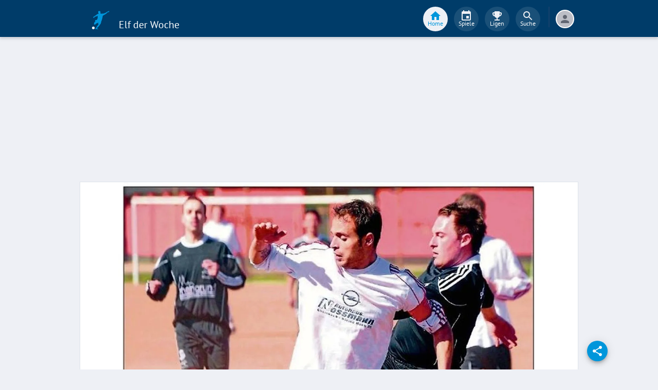

--- FILE ---
content_type: text/html; charset=utf-8
request_url: https://www.fupa.net/news/archive-eine-bunte-mischung-317583
body_size: 22609
content:
<!DOCTYPE html> <html lang="de"> <head> <meta charset="utf-8"> <title data-rh="true">Eine bunte Mischung - FuPa</title>  <meta data-rh="true" property="og:type" content="article"/><meta data-rh="true" property="og:site_name" content="FuPa"/><meta data-rh="true" property="fb:app_id" content="939336572887264"/><meta data-rh="true" name="robots" content="noindex, follow, max-image-preview:large"/><meta data-rh="true" property="og:title" content="Eine bunte Mischung"/><meta data-rh="true" name="description" content="Erfahrene Haudegen und aufstrebende Nachwuchsspieler bilden FuPa-Elf des Jahres"/><meta data-rh="true" property="og:description" content="Erfahrene Haudegen und aufstrebende Nachwuchsspieler bilden FuPa-Elf des Jahres"/><meta data-rh="true" property="og:url" content="https://www.fupa.net/news/archive-eine-bunte-mischung-317583"/><meta data-rh="true" property="og:image" content="https://image.fupa.net/news/XII3ZFhibdSt/960x540.jpeg"/><meta data-rh="true" property="og:image:secure_url" content="https://image.fupa.net/news/XII3ZFhibdSt/960x540.jpeg"/><meta data-rh="true" property="og:image:type" content="image/jpeg"/><meta data-rh="true" property="og:image:width" content="960px"/><meta data-rh="true" property="og:image:height" content="540px"/> <meta data-rh="true"> <meta name="theme-color" content="#003C69"> <meta name="msapplication-TileImage" content="/icons/mstile-144x144.png"> <meta name="msapplication-TileColor" content="#003C69"> <meta name="viewport" content="width=device-width,initial-scale=1,viewport-fit=cover"> <meta name="mobile-web-app-capable" content="yes"> <meta name="apple-mobile-web-app-capable" content="yes"> <link rel="preconnect" href="https://api.fupa.net/"> <link rel="dns-prefetch" href="https://api.fupa.net/"> <link rel="preconnect" href="https://image.fupa.net/"> <link rel="dns-prefetch" href="https://image.fupa.net/"> <link rel="preconnect" href="https://static.fupa.net/"> <link rel="dns-prefetch" href="https://static.fupa.net/"> <link rel="preconnect" href="https://securepubads.g.doubleclick.net/"> <link rel="dns-prefetch" href="https://securepubads.g.doubleclick.net/"> <link rel="preconnect" href="https://d.delivery.consentmanager.net"> <link rel="dns-prefetch" href="https://d.delivery.consentmanager.net"> <link rel="preconnect" href="https://cdn.consentmanager.net"> <link rel="dns-prefetch" href="https://cdn.consentmanager.net"> <style>@font-face{font-family:Oswald;font-style:normal;font-weight:400;src:url('https://static.fupa.net/fonts/oswald-v40-latin-regular.woff2') format('woff2'),url('https://static.fupa.net/fonts/oswald-v40-latin-regular.woff') format('woff')}@font-face{font-family:Oswald;font-style:normal;font-weight:700;src:url('https://static.fupa.net/fonts/oswald-v40-latin-700.woff2') format('woff2'),url('https://static.fupa.net/fonts/oswald-v40-latin-700.woff') format('woff')}@font-face{font-family:'PT Sans';font-style:normal;font-weight:400;src:url('https://static.fupa.net/fonts/pt-sans-v12-latin-regular.woff2') format('woff2'),url('https://static.fupa.net/fonts/pt-sans-v12-latin-regular.woff') format('woff')}@font-face{font-family:'PT Sans';font-style:normal;font-weight:700;src:url('https://static.fupa.net/fonts/pt-sans-v12-latin-700.woff2') format('woff2'),url('https://static.fupa.net/fonts/pt-sans-v12-latin-700.woff') format('woff')}</style> <link rel="apple-touch-icon" sizes="180x180" href="/apple-touch-icon.png"> <link rel="icon" type="image/png" sizes="32x32" href="/icons/favicon-32x32.png"> <link rel="icon" type="image/png" sizes="194x194" href="/icons/favicon-194x194.png"> <link rel="icon" type="image/png" sizes="192x192" href="/icons/android-chrome-192x192.png"> <link rel="icon" type="image/png" sizes="16x16" href="/icons/favicon-16x16.png"> <link rel="manifest" href="/manifest.json" crossorigin="use-credentials"> <link rel="mask-icon" href="/icons/safari-pinned-tab.svg" color="#0096db"> <link rel="apple-touch-startup-image" media="(device-width: 375px) and (device-height: 812px) and (-webkit-device-pixel-ratio: 3)" href="/icons/launch-1242x2688.png"> <link rel="apple-touch-startup-image" media="(device-width: 414px) and (device-height: 896px) and (-webkit-device-pixel-ratio: 2)" href="/icons/launch-828x1792.png"> <link rel="apple-touch-startup-image" media="(device-width: 375px) and (device-height: 812px) and (-webkit-device-pixel-ratio: 3)" href="/icons/launch-1125x2436.png"> <link rel="apple-touch-startup-image" media="(device-width: 375px) and (device-height: 667px) and (-webkit-device-pixel-ratio: 2)" href="/icons/launch-750x1134.png"> <link rel="apple-touch-startup-image" media="(device-width: 414px) and (device-height: 736px) and (-webkit-device-pixel-ratio: 3)" href="/icons/launch-1242x2208.png"> <link rel="apple-touch-startup-image" media="(device-width: 320px) and (device-height: 568px) and (-webkit-device-pixel-ratio: 2)" href="/icons/launch-640x1136.png"> <link rel="apple-touch-startup-image" media="(device-width: 768px) and (device-height: 1024px) and (-webkit-device-pixel-ratio: 2)" href="/icons/launch-1536x2048.png"> <link rel="apple-touch-startup-image" media="(device-width: 834px) and (device-height: 1112px) and (-webkit-device-pixel-ratio: 2)" href="/icons/launch-1668x2224.png"> <link rel="apple-touch-startup-image" media="(device-width: 1024px) and (device-height: 1366px) and (-webkit-device-pixel-ratio: 2)" href="/icons/launch-2048x2732.png"> <script src="https://www.fupa.net/cmp/cmp_min.js" async="" fetchpriority="high" type="text/javascript"></script> <script src="/ads/qmax_min.js?v34" id="adScriptUrl" async="" fetchpriority="high" type="text/javascript"></script> <script> window.hydrationErrorQueue = [];
      const qmaxScript = document.getElementById('adScriptUrl');
      qmaxScript.onerror = function (error) {
        hydrationErrorQueue.push({error: new Error(`Error loading ad script: ${JSON.stringify(error)}`), extra: {errorLocation: 'index.html: initAdScript'}});
      }
      qmaxScript.onload = function () {
        window.performance.mark('FuPa:QmaxLoaded');
      }; </script> <script> // Early stub for native wrappers calling pullToRefresh before React mounts
      window.pullToRefresh = function () {
        window.hydrationErrorQueue.push({error: new Error(`Native wrapper calling pullToRefresh before React mounts`),
          extra: {errorLocation: 'template.html: pullToRefresh'}});
      }; </script> <script> <!--      QuarterMedia Ad Setup -->
      window.googletag = window.googletag || {};
      window.googletag.cmd = window.googletag.cmd || [];
      window.pbjs = window.pbjs || {};
      window.pbjs.que = window.pbjs.que || []; </script> <script> window._taboola = window._taboola || []; </script> <script type="application/ld+json"> {
        "@context": "https://schema.org",
        "@type": "Organization",
        "name": "FuPa",
        "url": "https://www.fupa.net",
        "logo": "https://www.fupa.net/fupa_logo_180x60.png",
        "sameAs": [
          "https://www.facebook.com/FuPaNet/",
          "https://www.instagram.com/fupanet/",
          "https://www.youtube.com/user/FuPa2006",
          "https://www.linkedin.com/company/fupa-gmbh"
        ]
      } </script> <style>html{font-size:16px;height:100%;-webkit-font-smoothing:antialiased;-moz-osx-font-smoothing:grayscale;box-sizing:border-box;-webkit-tap-highlight-color:transparent}*,:after,:before{box-sizing:inherit}:focus{outline:0}button::-moz-focus-inner{border:0}body{margin:0;padding-bottom:4.5rem;font-family:'PT Sans',sans-serif;background-color:#eef0f5;-ms-overflow-style:none}h1{margin:0;font-size:1.25rem;font-weight:400}input:invalid,textarea:invalid{box-shadow:none}#noscript-warning{font-family:'PT Sans',sans-serif;position:fixed;top:0;left:0;width:100%;z-index:6000000;text-align:center;font-size:.825rem;font-weight:700;color:#fff;background-color:#ef5350;padding:4px 16px;height:1.75rem}#no-browser-support{box-sizing:border-box;display:none;position:fixed;width:100%;z-index:20;top:7.125rem;box-shadow:none;font-family:'PT Sans',sans-serif;font-weight:400;font-size:.875rem;line-height:1.43;letter-spacing:.01071em;border-radius:4px;background-color:#fdeded;padding:6px 16px;color:#5f2120}#icon-container{color:#ef5350;padding:7px 0;padding-right:12px;display:flex;font-size:22px;opacity:.9}.icon-container-svg{user-select:none;width:1em;height:1em;display:inline-block;fill:currentColor;flex-shrink:0;font-size:inherit}#no-browser-support-message{display:flex;flex-direction:column;padding:8px 12px}#no-browser-support-title{margin:0;font-family:'PT Sans',sans-serif;font-size:1rem;line-height:1.5;letter-spacing:.00938em;margin-bottom:.35em;font-weight:500;margin-top:-2px}#no-browser-support-action{display:flex;align-items:flex-start;padding:4px 0 0 16px;margin-left:auto}#no-browser-support-action button{display:inline-flex;align-items:center;justify-content:center;position:relative;box-sizing:border-box;-webkit-tap-highlight-color:transparent;background-color:transparent;outline:0;border:0;margin:0;cursor:pointer;user-select:none;vertical-align:middle;-moz-appearance:none;-webkit-appearance:none;text-decoration:none;text-align:center;-webkit-flex:0 0 auto;-ms-flex:0 0 auto;flex:0 0 auto;border-radius:50%;overflow:visible;transition:background-color 150ms cubic-bezier(.4, 0, .2, 1) 0s;color:inherit;padding:5px;font-size:1.125rem}#app-revision,#last-timestamp{display:none}#sentry-feedback{--z-index:6000000;--page-margin:5rem 1rem;--font-family:'PT Sans',sans-serif;--font-size:1rem}</style> <noscript id="noscript-css"><style>#fupa-appbar,body{margin-top:1.75rem}#fupa-tabbar{top:6.25rem}</style></noscript> <style data-emotion="mui-style vubbuv nkct5h 17vatac bpsdkx 1heijuk 124ti9q 2vfs2l kvb41a ygu8j 11lqbxm">.mui-style-vubbuv{-webkit-user-select:none;-moz-user-select:none;-ms-user-select:none;user-select:none;width:1em;height:1em;display:inline-block;fill:currentColor;-webkit-flex-shrink:0;-ms-flex-negative:0;flex-shrink:0;-webkit-transition:fill 200ms cubic-bezier(0.4, 0, 0.2, 1) 0ms;transition:fill 200ms cubic-bezier(0.4, 0, 0.2, 1) 0ms;font-size:1.5rem;}.mui-style-nkct5h{position:relative;display:-webkit-inline-box;display:-webkit-inline-flex;display:-ms-inline-flexbox;display:inline-flex;vertical-align:middle;-webkit-flex-shrink:0;-ms-flex-negative:0;flex-shrink:0;}.mui-style-nkct5h .MuiBadge-badge{right:-10px;border:1px solid #F7F8FA;padding:0 4px;}.mui-style-17vatac{display:-webkit-box;display:-webkit-flex;display:-ms-flexbox;display:flex;-webkit-flex-direction:row;-ms-flex-direction:row;flex-direction:row;-webkit-box-flex-wrap:wrap;-webkit-flex-wrap:wrap;-ms-flex-wrap:wrap;flex-wrap:wrap;-webkit-box-pack:center;-ms-flex-pack:center;-webkit-justify-content:center;justify-content:center;-webkit-align-content:center;-ms-flex-line-pack:center;align-content:center;-webkit-align-items:center;-webkit-box-align:center;-ms-flex-align:center;align-items:center;position:absolute;box-sizing:border-box;font-family:"PT Sans",sans-serif;font-weight:500;font-size:0.75rem;min-width:20px;line-height:1;padding:0 6px;height:20px;border-radius:10px;z-index:1;-webkit-transition:-webkit-transform 225ms cubic-bezier(0.4, 0, 0.2, 1) 0ms;transition:transform 225ms cubic-bezier(0.4, 0, 0.2, 1) 0ms;background-color:#0096DB;color:#fff;top:0;right:0;-webkit-transform:scale(1) translate(50%, -50%);-moz-transform:scale(1) translate(50%, -50%);-ms-transform:scale(1) translate(50%, -50%);transform:scale(1) translate(50%, -50%);transform-origin:100% 0%;-webkit-transition:-webkit-transform 195ms cubic-bezier(0.4, 0, 0.2, 1) 0ms;transition:transform 195ms cubic-bezier(0.4, 0, 0.2, 1) 0ms;}.mui-style-17vatac.MuiBadge-invisible{-webkit-transform:scale(0) translate(50%, -50%);-moz-transform:scale(0) translate(50%, -50%);-ms-transform:scale(0) translate(50%, -50%);transform:scale(0) translate(50%, -50%);}.mui-style-bpsdkx{display:-webkit-inline-box;display:-webkit-inline-flex;display:-ms-inline-flexbox;display:inline-flex;-webkit-align-items:center;-webkit-box-align:center;-ms-flex-align:center;align-items:center;-webkit-box-pack:center;-ms-flex-pack:center;-webkit-justify-content:center;justify-content:center;position:relative;box-sizing:border-box;-webkit-tap-highlight-color:transparent;background-color:transparent;outline:0;border:0;margin:0;border-radius:0;padding:0;cursor:pointer;-webkit-user-select:none;-moz-user-select:none;-ms-user-select:none;user-select:none;vertical-align:middle;-moz-appearance:none;-webkit-appearance:none;-webkit-text-decoration:none;text-decoration:none;color:inherit;font-family:"Oswald","Arial Narrow","Avenir Next Condensed","MS UI Gothic",sans‑serif;font-weight:400;font-size:0.875rem;line-height:1.75;text-transform:uppercase;min-height:36px;-webkit-transition:background-color 250ms cubic-bezier(0.4, 0, 0.2, 1) 0ms,box-shadow 250ms cubic-bezier(0.4, 0, 0.2, 1) 0ms,border-color 250ms cubic-bezier(0.4, 0, 0.2, 1) 0ms;transition:background-color 250ms cubic-bezier(0.4, 0, 0.2, 1) 0ms,box-shadow 250ms cubic-bezier(0.4, 0, 0.2, 1) 0ms,border-color 250ms cubic-bezier(0.4, 0, 0.2, 1) 0ms;border-radius:50%;padding:0;min-width:0;width:40px;height:40px;z-index:1050;box-shadow:0px 3px 5px -1px rgba(0,0,0,0.2),0px 6px 10px 0px rgba(0,0,0,0.14),0px 1px 18px 0px rgba(0,0,0,0.12);color:rgba(0, 0, 0, 0.87);background-color:#e0e0e0;color:#fff;background-color:#0096DB;margin:0.5rem 1rem;}.mui-style-bpsdkx::-moz-focus-inner{border-style:none;}.mui-style-bpsdkx.Mui-disabled{pointer-events:none;cursor:default;}@media print{.mui-style-bpsdkx{-webkit-print-color-adjust:exact;color-adjust:exact;}}.mui-style-bpsdkx:active{box-shadow:0px 7px 8px -4px rgba(0,0,0,0.2),0px 12px 17px 2px rgba(0,0,0,0.14),0px 5px 22px 4px rgba(0,0,0,0.12);}.mui-style-bpsdkx:hover{background-color:#f5f5f5;-webkit-text-decoration:none;text-decoration:none;}@media (hover: none){.mui-style-bpsdkx:hover{background-color:#e0e0e0;}}.mui-style-bpsdkx.Mui-focusVisible{box-shadow:0px 3px 5px -1px rgba(0,0,0,0.2),0px 6px 10px 0px rgba(0,0,0,0.14),0px 1px 18px 0px rgba(0,0,0,0.12);}.mui-style-bpsdkx:hover{background-color:rgb(0, 105, 153);}@media (hover: none){.mui-style-bpsdkx:hover{background-color:#0096DB;}}.mui-style-bpsdkx.Mui-disabled{color:rgba(0, 0, 0, 0.26);box-shadow:none;background-color:rgba(0, 0, 0, 0.12);}.mui-style-1heijuk{display:-webkit-inline-box;display:-webkit-inline-flex;display:-ms-inline-flexbox;display:inline-flex;-webkit-align-items:center;-webkit-box-align:center;-ms-flex-align:center;align-items:center;-webkit-box-pack:center;-ms-flex-pack:center;-webkit-justify-content:center;justify-content:center;position:relative;box-sizing:border-box;-webkit-tap-highlight-color:transparent;background-color:transparent;outline:0;border:0;margin:0;border-radius:0;padding:0;cursor:pointer;-webkit-user-select:none;-moz-user-select:none;-ms-user-select:none;user-select:none;vertical-align:middle;-moz-appearance:none;-webkit-appearance:none;-webkit-text-decoration:none;text-decoration:none;color:inherit;text-align:center;-webkit-flex:0 0 auto;-ms-flex:0 0 auto;flex:0 0 auto;font-size:1.5rem;padding:8px;border-radius:50%;overflow:visible;color:rgba(0, 0, 0, 0.54);-webkit-transition:background-color 150ms cubic-bezier(0.4, 0, 0.2, 1) 0ms;transition:background-color 150ms cubic-bezier(0.4, 0, 0.2, 1) 0ms;color:inherit;padding:12px;font-size:1.75rem;padding-left:0px;}.mui-style-1heijuk::-moz-focus-inner{border-style:none;}.mui-style-1heijuk.Mui-disabled{pointer-events:none;cursor:default;}@media print{.mui-style-1heijuk{-webkit-print-color-adjust:exact;color-adjust:exact;}}.mui-style-1heijuk:hover{background-color:rgba(0, 0, 0, 0.04);}@media (hover: none){.mui-style-1heijuk:hover{background-color:transparent;}}.mui-style-1heijuk.Mui-disabled{background-color:transparent;color:rgba(0, 0, 0, 0.26);}.mui-style-124ti9q{position:fixed;display:-webkit-box;display:-webkit-flex;display:-ms-flexbox;display:flex;-webkit-align-items:center;-webkit-box-align:center;-ms-flex-align:center;align-items:center;-webkit-box-pack:center;-ms-flex-pack:center;-webkit-justify-content:center;justify-content:center;right:0;bottom:0;top:0;left:0;background-color:rgba(0, 0, 0, 0.5);-webkit-tap-highlight-color:transparent;z-index:1;background-color:rgba(256, 256, 256, 0.6);position:absolute;top:0;right:0;bottom:0;left:0;-webkit-align-items:flex-start;-webkit-box-align:flex-start;-ms-flex-align:flex-start;align-items:flex-start;}@media only screen and (max-width: 970px){.mui-style-2vfs2l.mui-style-2vfs2l.mui-style-2vfs2l{width:100vw;}}.mui-style-kvb41a{display:-webkit-box;display:-webkit-flex;display:-ms-flexbox;display:flex;-webkit-flex-direction:row;-ms-flex-direction:row;flex-direction:row;gap:8px;-webkit-box-flex-wrap:wrap;-webkit-flex-wrap:wrap;-ms-flex-wrap:wrap;flex-wrap:wrap;}.mui-style-ygu8j{display:-webkit-inline-box;display:-webkit-inline-flex;display:-ms-inline-flexbox;display:inline-flex;-webkit-align-items:center;-webkit-box-align:center;-ms-flex-align:center;align-items:center;-webkit-box-pack:center;-ms-flex-pack:center;-webkit-justify-content:center;justify-content:center;position:relative;box-sizing:border-box;-webkit-tap-highlight-color:transparent;background-color:transparent;outline:0;border:0;margin:0;border-radius:0;padding:0;cursor:pointer;-webkit-user-select:none;-moz-user-select:none;-ms-user-select:none;user-select:none;vertical-align:middle;-moz-appearance:none;-webkit-appearance:none;-webkit-text-decoration:none;text-decoration:none;color:inherit;max-width:100%;font-family:"PT Sans",sans-serif;font-size:0.8125rem;display:-webkit-inline-box;display:-webkit-inline-flex;display:-ms-inline-flexbox;display:inline-flex;-webkit-align-items:center;-webkit-box-align:center;-ms-flex-align:center;align-items:center;-webkit-box-pack:center;-ms-flex-pack:center;-webkit-justify-content:center;justify-content:center;height:32px;color:rgba(0, 0, 0, 0.87);background-color:rgba(0, 0, 0, 0.08);border-radius:16px;white-space:nowrap;-webkit-transition:background-color 300ms cubic-bezier(0.4, 0, 0.2, 1) 0ms,box-shadow 300ms cubic-bezier(0.4, 0, 0.2, 1) 0ms;transition:background-color 300ms cubic-bezier(0.4, 0, 0.2, 1) 0ms,box-shadow 300ms cubic-bezier(0.4, 0, 0.2, 1) 0ms;cursor:unset;outline:0;-webkit-text-decoration:none;text-decoration:none;border:0;padding:0;vertical-align:middle;box-sizing:border-box;-webkit-user-select:none;-moz-user-select:none;-ms-user-select:none;user-select:none;-webkit-tap-highlight-color:transparent;cursor:pointer;background-color:transparent;border:1px solid #bdbdbd;}.mui-style-ygu8j::-moz-focus-inner{border-style:none;}.mui-style-ygu8j.Mui-disabled{pointer-events:none;cursor:default;}@media print{.mui-style-ygu8j{-webkit-print-color-adjust:exact;color-adjust:exact;}}.mui-style-ygu8j.Mui-disabled{opacity:0.38;pointer-events:none;}.mui-style-ygu8j .MuiChip-avatar{margin-left:5px;margin-right:-6px;width:24px;height:24px;color:#616161;font-size:0.75rem;}.mui-style-ygu8j .MuiChip-avatarColorPrimary{color:#fff;background-color:rgb(0, 42, 73);}.mui-style-ygu8j .MuiChip-avatarColorSecondary{color:#fff;background-color:rgb(0, 105, 153);}.mui-style-ygu8j .MuiChip-avatarSmall{margin-left:4px;margin-right:-4px;width:18px;height:18px;font-size:0.625rem;}.mui-style-ygu8j .MuiChip-icon{margin-left:5px;margin-right:-6px;color:#616161;}.mui-style-ygu8j .MuiChip-deleteIcon{-webkit-tap-highlight-color:transparent;color:rgba(0, 0, 0, 0.26);font-size:22px;cursor:pointer;margin:0 5px 0 -6px;}.mui-style-ygu8j .MuiChip-deleteIcon:hover{color:rgba(0, 0, 0, 0.4);}.mui-style-ygu8j:hover{background-color:rgba(0, 0, 0, 0.12);}.mui-style-ygu8j.Mui-focusVisible{background-color:rgba(0, 0, 0, 0.2);}.mui-style-ygu8j:active{box-shadow:0px 2px 1px -1px rgba(0,0,0,0.2),0px 1px 1px 0px rgba(0,0,0,0.14),0px 1px 3px 0px rgba(0,0,0,0.12);}.mui-style-ygu8j.MuiChip-clickable:hover{background-color:rgba(0, 0, 0, 0.04);}.mui-style-ygu8j.Mui-focusVisible{background-color:rgba(0, 0, 0, 0.12);}.mui-style-ygu8j .MuiChip-avatar{margin-left:4px;}.mui-style-ygu8j .MuiChip-avatarSmall{margin-left:2px;}.mui-style-ygu8j .MuiChip-icon{margin-left:4px;}.mui-style-ygu8j .MuiChip-iconSmall{margin-left:2px;}.mui-style-ygu8j .MuiChip-deleteIcon{margin-right:5px;}.mui-style-ygu8j .MuiChip-deleteIconSmall{margin-right:3px;}.mui-style-11lqbxm{overflow:hidden;text-overflow:ellipsis;padding-left:11px;padding-right:11px;white-space:nowrap;}</style> <style data-styled="true" data-styled-version="5.2.1">.hudpXq{font-family:"PT Sans" ,sans-serif;font-size:0.75rem;font-weight:400;color:#616672;}/*!sc*/
.dfywWY{font-family:"PT Sans" ,sans-serif;font-size:1.25rem;font-weight:400;color:#FFFFFF;}/*!sc*/
.gDPmIw{font-family:"Oswald","Arial Narrow","Avenir Next Condensed","MS UI Gothic",sans‑serif;font-size:1.5rem;font-weight:400;color:#343536;}/*!sc*/
.eoxBBp{font-family:"PT Sans" ,sans-serif;font-size:1rem;font-weight:400;color:#000000;}/*!sc*/
.eWMpDr{font-family:"Oswald","Arial Narrow","Avenir Next Condensed","MS UI Gothic",sans‑serif;font-size:1rem;font-weight:400;color:#343536;}/*!sc*/
.bXnKEf{font-family:"Oswald","Arial Narrow","Avenir Next Condensed","MS UI Gothic",sans‑serif;font-size:0.875rem;font-weight:400;color:#0096DB;}/*!sc*/
data-styled.g2[id="sc-lhxcmh-0"]{content:"hudpXq,dfywWY,gDPmIw,eoxBBp,eWMpDr,bXnKEf,"}/*!sc*/
.bJIMBH{display:-webkit-box;display:-webkit-flex;display:-ms-flexbox;display:flex;-webkit-box-pack:start;-webkit-justify-content:flex-start;-ms-flex-pack:start;justify-content:flex-start;width:auto;}/*!sc*/
.bJIMBH button{width:inherit;display:-webkit-box;display:-webkit-flex;display:-ms-flexbox;display:flex;-webkit-box-pack:center;-webkit-justify-content:center;-ms-flex-pack:center;justify-content:center;-webkit-align-items:center;-webkit-box-align:center;-ms-flex-align:center;align-items:center;min-width:4.5rem;height:2.25rem;padding:0 1rem;text-transform:uppercase;background-color:transparent;border:none;border-radius:0.125rem;outline:none;-webkit-tap-highlight-color:transparent;box-shadow:none;cursor:pointer;}/*!sc*/
.bJIMBH button:hover,.bJIMBH button:focus{background-color:#EEF0F5;}/*!sc*/
data-styled.g3[id="sc-18mybjt-0"]{content:"bJIMBH,"}/*!sc*/
.iutQua{white-space:nowrap;overflow:hidden;text-overflow:ellipsis;}/*!sc*/
data-styled.g5[id="sc-18mybjt-2"]{content:"iutQua,"}/*!sc*/
.hossqB{visibility:visible;padding:1rem 0;height:auto;background-color:#FFFFFF;}/*!sc*/
data-styled.g10[id="sc-12321v4-0"]{content:"hossqB,"}/*!sc*/
.ivDjWt{width:100%;display:-webkit-box;display:-webkit-flex;display:-ms-flexbox;display:flex;-webkit-box-pack:center;-webkit-justify-content:center;-ms-flex-pack:center;justify-content:center;text-align:center;}/*!sc*/
data-styled.g11[id="sc-12321v4-1"]{content:"ivDjWt,"}/*!sc*/
.fPKCIy{height:2.625rem;display:-webkit-box;display:-webkit-flex;display:-ms-flexbox;display:flex;-webkit-box-pack:center;-webkit-justify-content:center;-ms-flex-pack:center;justify-content:center;}/*!sc*/
data-styled.g12[id="sc-12321v4-2"]{content:"fPKCIy,"}/*!sc*/
.iLBJSb{height:1rem;width:1rem;-webkit-animation:bounce 0.5s;animation:bounce 0.5s;-webkit-animation-direction:alternate;animation-direction:alternate;-webkit-animation-timing-function:cubic-bezier(0.5,0.05,1,0.5);animation-timing-function:cubic-bezier(0.5,0.05,1,0.5);-webkit-animation-iteration-count:infinite;animation-iteration-count:infinite;}/*!sc*/
@-webkit-keyframes bounce{0%{-webkit-transform:translate3d(0,0,0);-ms-transform:translate3d(0,0,0);transform:translate3d(0,0,0);}100%{-webkit-transform:translate3d(0,1.5rem,0);-ms-transform:translate3d(0,1.5rem,0);transform:translate3d(0,1.5rem,0);}}/*!sc*/
@keyframes bounce{0%{-webkit-transform:translate3d(0,0,0);-ms-transform:translate3d(0,0,0);transform:translate3d(0,0,0);}100%{-webkit-transform:translate3d(0,1.5rem,0);-ms-transform:translate3d(0,1.5rem,0);transform:translate3d(0,1.5rem,0);}}/*!sc*/
data-styled.g13[id="sc-12321v4-3"]{content:"iLBJSb,"}/*!sc*/
.gwLkEo{fill:currentColor;width:1em;height:1em;display:inline-block;font-size:1rem;color:#0096DB;-webkit-flex-shrink:0;-ms-flex-negative:0;flex-shrink:0;-webkit-animation:spin 2s linear infinite;animation:spin 2s linear infinite;}/*!sc*/
@-webkit-keyframes spin{0%{-webkit-transform:rotate(0deg);-ms-transform:rotate(0deg);transform:rotate(0deg);}100%{-webkit-transform:rotate(360deg);-ms-transform:rotate(360deg);transform:rotate(360deg);}}/*!sc*/
@keyframes spin{0%{-webkit-transform:rotate(0deg);-ms-transform:rotate(0deg);transform:rotate(0deg);}100%{-webkit-transform:rotate(360deg);-ms-transform:rotate(360deg);transform:rotate(360deg);}}/*!sc*/
data-styled.g14[id="sc-12321v4-4"]{content:"gwLkEo,"}/*!sc*/
.VlnLR{height:100%;display:-webkit-box;display:-webkit-flex;display:-ms-flexbox;display:flex;-webkit-box-pack:inherit;-webkit-justify-content:inherit;-ms-flex-pack:inherit;justify-content:inherit;-webkit-align-items:inherit;-webkit-box-align:inherit;-ms-flex-align:inherit;align-items:inherit;-webkit-align-content:inherit;-ms-flex-line-pack:inherit;align-content:inherit;-webkit-flex-direction:inherit;-ms-flex-direction:inherit;flex-direction:inherit;}/*!sc*/
data-styled.g24[id="sc-wadapo-0"]{content:"VlnLR,"}/*!sc*/
.bUitaA{height:inherit;width:100%;}/*!sc*/
.liVqnD{height:24px;width:100%;}/*!sc*/
data-styled.g25[id="sc-wadapo-1"]{content:"bUitaA,liVqnD,"}/*!sc*/
.btBGpG{display:-webkit-box;display:-webkit-flex;display:-ms-flexbox;display:flex;height:inherit;width:inherit;}/*!sc*/
data-styled.g26[id="sc-wadapo-2"]{content:"btBGpG,"}/*!sc*/
.klmthQ{display:-webkit-box;display:-webkit-flex;display:-ms-flexbox;display:flex;width:100%;height:auto;object-fit:cover;border-radius:0;object-position:center;-webkit-animation:skeleton-loading 1.5s ease-in-out 0.5s infinite;animation:skeleton-loading 1.5s ease-in-out 0.5s infinite;}/*!sc*/
@-webkit-keyframes skeleton-loading{0%{background-color:#DEE2E9;}50%{background-color:#EEF0F5;}100%{background-color:#DEE2E9;}}/*!sc*/
@keyframes skeleton-loading{0%{background-color:#DEE2E9;}50%{background-color:#EEF0F5;}100%{background-color:#DEE2E9;}}/*!sc*/
.cIVHpi{display:-webkit-box;display:-webkit-flex;display:-ms-flexbox;display:flex;width:24px;height:24px;object-fit:contain;border-radius:0;object-position:center;-webkit-animation:none;animation:none;}/*!sc*/
@-webkit-keyframes skeleton-loading{0%{background-color:#DEE2E9;}50%{background-color:#EEF0F5;}100%{background-color:#DEE2E9;}}/*!sc*/
@keyframes skeleton-loading{0%{background-color:#DEE2E9;}50%{background-color:#EEF0F5;}100%{background-color:#DEE2E9;}}/*!sc*/
.caVdXP{display:-webkit-box;display:-webkit-flex;display:-ms-flexbox;display:flex;width:24px;height:24px;object-fit:cover;border-radius:50%;object-position:top;-webkit-animation:skeleton-loading 1.5s ease-in-out 0.5s infinite;animation:skeleton-loading 1.5s ease-in-out 0.5s infinite;}/*!sc*/
@-webkit-keyframes skeleton-loading{0%{background-color:#DEE2E9;}50%{background-color:#EEF0F5;}100%{background-color:#DEE2E9;}}/*!sc*/
@keyframes skeleton-loading{0%{background-color:#DEE2E9;}50%{background-color:#EEF0F5;}100%{background-color:#DEE2E9;}}/*!sc*/
data-styled.g27[id="sc-wadapo-3"]{content:"klmthQ,cIVHpi,caVdXP,"}/*!sc*/
.hkBkA-D{padding:0 0.75rem 0 1rem;min-width:3.25rem;width:1.5rem;}/*!sc*/
data-styled.g45[id="sc-1hs0mwv-0"]{content:"hkBkA-D,"}/*!sc*/
.gtfIyh{display:-webkit-box;display:-webkit-flex;display:-ms-flexbox;display:flex;-webkit-flex:1 20%;-ms-flex:1 20%;flex:1 20%;height:2.75rem;-webkit-align-items:center;-webkit-box-align:center;-ms-flex-align:center;align-items:center;-webkit-flex-direction:column;-ms-flex-direction:column;flex-direction:column;color:#616672;cursor:pointer;-webkit-tap-highlight-color:rgba(180,180,180,0.1);color:#0096DB;}/*!sc*/
.gtfIyh .sc-1yv9b97-1{background-color:#003C69;}/*!sc*/
@media only screen and (min-width:970px){.gtfIyh{color:initial;-webkit-box-pack:center;-webkit-justify-content:center;-ms-flex-pack:center;justify-content:center;height:3rem;-webkit-tap-highlight-color:rgba(0,0,0,0);margin:0 0.375rem;}.gtfIyh .sc-1yv9b97-1{background-color:#EEF0F5;}.gtfIyh .sc-1yv9b97-2{color:#0096DB;}}/*!sc*/
.pauFv{display:-webkit-box;display:-webkit-flex;display:-ms-flexbox;display:flex;-webkit-flex:1 20%;-ms-flex:1 20%;flex:1 20%;height:2.75rem;-webkit-align-items:center;-webkit-box-align:center;-ms-flex-align:center;align-items:center;-webkit-flex-direction:column;-ms-flex-direction:column;flex-direction:column;color:#616672;cursor:pointer;-webkit-tap-highlight-color:rgba(180,180,180,0.1);}/*!sc*/
.pauFv:hover,.pauFv:focus{background-color:#EEF0F5;}/*!sc*/
.pauFv:hover .sc-1yv9b97-1,.pauFv:focus .sc-1yv9b97-1{background-color:#DEE2E9;}/*!sc*/
@media only screen and (min-width:970px){.pauFv{color:initial;-webkit-box-pack:center;-webkit-justify-content:center;-ms-flex-pack:center;justify-content:center;height:3rem;-webkit-tap-highlight-color:rgba(0,0,0,0);margin:0 0.375rem;}.pauFv:hover,.pauFv:focus{background-color:transparent;}.pauFv:hover .sc-1yv9b97-1,.pauFv:focus .sc-1yv9b97-1{background-color:#0089C8;}.pauFv:hover .sc-1yv9b97-2,.pauFv:focus .sc-1yv9b97-2{display:-webkit-box;display:-webkit-flex;display:-ms-flexbox;display:flex;}}/*!sc*/
data-styled.g47[id="sc-1yv9b97-0"]{content:"gtfIyh,pauFv,"}/*!sc*/
.jIdFul{display:-webkit-box;display:-webkit-flex;display:-ms-flexbox;display:flex;border-radius:100%;width:1.75rem;height:1.75rem;background-color:#EEF0F5;-webkit-box-pack:center;-webkit-justify-content:center;-ms-flex-pack:center;justify-content:center;-webkit-align-items:center;-webkit-box-align:center;-ms-flex-align:center;align-items:center;}/*!sc*/
@media only screen and (min-width:970px){.jIdFul{width:3rem;height:3rem;background-color:rgba(256,256,256,0.1);}}/*!sc*/
data-styled.g48[id="sc-1yv9b97-1"]{content:"jIdFul,"}/*!sc*/
.dpVWnK{font-family:"PT Sans" ,sans-serif;font-size:0.75rem;}/*!sc*/
@media only screen and (min-width:970px){.dpVWnK{color:#FFFFFF;-webkit-align-items:center;-webkit-box-align:center;-ms-flex-align:center;align-items:center;-webkit-box-pack:center;-webkit-justify-content:center;-ms-flex-pack:center;justify-content:center;position:absolute;padding-top:1rem;}}/*!sc*/
data-styled.g49[id="sc-1yv9b97-2"]{content:"dpVWnK,"}/*!sc*/
.bCPSuQ{fill:currentColor;width:1em;height:1em;display:inline-block;font-size:1.5rem;-webkit-flex-shrink:0;-ms-flex-negative:0;flex-shrink:0;}/*!sc*/
data-styled.g50[id="sc-ovejez-0"]{content:"bCPSuQ,"}/*!sc*/
.jCjINo.jCjINo.jCjINo{color:#0096DB;font-size:20;padding-left:0.125rem;}/*!sc*/
@media only screen and (min-width:970px){.jCjINo.jCjINo.jCjINo{display:none;}}/*!sc*/
.jCjINo.jCjINo.jCjINo path:last-child{fill:#FFFFFF;}/*!sc*/
data-styled.g51[id="sc-1446as1-0"]{content:"jCjINo,"}/*!sc*/
.kqOvHg.kqOvHg.kqOvHg{color:#0096DB;font-size:20;display:none;}/*!sc*/
@media only screen and (min-width:970px){.kqOvHg.kqOvHg.kqOvHg{display:-webkit-box;display:-webkit-flex;display:-ms-flexbox;display:flex;padding-bottom:0.75rem;}}/*!sc*/
data-styled.g52[id="sc-1446as1-1"]{content:"kqOvHg,"}/*!sc*/
.jzgjdx.jzgjdx.jzgjdx{color:#616672;font-size:20;}/*!sc*/
@media only screen and (min-width:970px){.jzgjdx.jzgjdx.jzgjdx{color:#EEF0F5;padding-bottom:0.75rem;}}/*!sc*/
data-styled.g53[id="sc-1f32ym3-0"]{content:"jzgjdx,"}/*!sc*/
.grMiMX.grMiMX.grMiMX{color:#616672;font-size:20;}/*!sc*/
@media only screen and (min-width:970px){.grMiMX.grMiMX.grMiMX{fill:#EEF0F5;padding-bottom:0.75rem;}}/*!sc*/
data-styled.g54[id="sc-53xwaa-0"]{content:"grMiMX,"}/*!sc*/
.ivdaNH.ivdaNH.ivdaNH{color:#616672;font-size:20;}/*!sc*/
@media only screen and (min-width:970px){.ivdaNH.ivdaNH.ivdaNH{fill:#EEF0F5;padding-bottom:0.75rem;}}/*!sc*/
data-styled.g55[id="sc-1lzcihh-0"]{content:"ivdaNH,"}/*!sc*/
.kZyXMs{-webkit-transform:translate3d(0,0,0);-ms-transform:translate3d(0,0,0);transform:translate3d(0,0,0);-webkit-transform:translate3d(0,0,0);position:fixed;z-index:5999998;display:-webkit-box;display:-webkit-flex;display:-ms-flexbox;display:flex;-webkit-box-pack:center;-webkit-justify-content:center;-ms-flex-pack:center;justify-content:center;min-height:4rem;overflow:hidden;bottom:0;width:100vw;background-color:#F7F8FA;box-shadow:0 -1px 3px 0 #BCBEC6;padding:0.625rem 0;padding-bottom:calc(0.625rem + env(safe-area-inset-bottom));}/*!sc*/
@media only screen and (min-width:970px){.kZyXMs{all:initial;display:-webkit-box;display:-webkit-flex;display:-ms-flexbox;display:flex;-webkit-box-pack:center;-webkit-justify-content:center;-ms-flex-pack:center;justify-content:center;}}/*!sc*/
data-styled.g56[id="sc-150le52-0"]{content:"kZyXMs,"}/*!sc*/
.gcghhR{display:-webkit-box;display:-webkit-flex;display:-ms-flexbox;display:flex;-webkit-flex:1;-ms-flex:1;flex:1;max-width:970px;}/*!sc*/
data-styled.g57[id="sc-150le52-1"]{content:"gcghhR,"}/*!sc*/
.cVpOwr{display:none;}/*!sc*/
@media only screen and (min-width:970px){.cVpOwr{display:block;box-sizing:border-box;height:2.5rem;border:1px solid #17416D;margin-left:0.625rem;}}/*!sc*/
data-styled.g58[id="sc-150le52-2"]{content:"cVpOwr,"}/*!sc*/
.dVascU{display:none;-webkit-text-decoration:none;text-decoration:none;}/*!sc*/
@media only screen and (min-width:970px){.dVascU{display:-webkit-box;display:-webkit-flex;display:-ms-flexbox;display:flex;margin-right:1rem;margin-left:1.5rem;padding-bottom:0.25rem;}}/*!sc*/
data-styled.g59[id="sc-2cs4j9-0"]{content:"dVascU,"}/*!sc*/
.cwxpxB path:last-child{fill:#FFFFFF;}/*!sc*/
data-styled.g60[id="sc-2cs4j9-1"]{content:"cwxpxB,"}/*!sc*/
.ewNCrW{box-sizing:content-box;display:-webkit-box;display:-webkit-flex;display:-ms-flexbox;display:flex;overflow:hidden;-webkit-box-pack:center;-webkit-justify-content:center;-ms-flex-pack:center;justify-content:center;-webkit-align-items:center;-webkit-box-align:center;-ms-flex-align:center;align-items:center;width:2rem;height:2rem;border-radius:50%;border:2px solid #FFFFFF;background-color:#BCBEC6;}/*!sc*/
@media only screen and (min-width:970px){.ewNCrW{border:2px solid #FFFFFF;}}/*!sc*/
data-styled.g61[id="sc-wrclm5-0"]{content:"ewNCrW,"}/*!sc*/
.bjXmjm{width:100%;height:100%;background:#DEE2E9;background:linear-gradient(110deg,#F7F8FA 15%,#DEE2E9 50%,#F7F8FA 85%);border-radius:50%;background-size:200% 100%;-webkit-animation:1.5s shine linear infinite;animation:1.5s shine linear infinite;}/*!sc*/
@-webkit-keyframes shine{to{background-position-x:-200%;}}/*!sc*/
@keyframes shine{to{background-position-x:-200%;}}/*!sc*/
data-styled.g62[id="sc-wrclm5-1"]{content:"bjXmjm,"}/*!sc*/
.hBRxpk{margin-left:0.75rem;cursor:pointer;}/*!sc*/
data-styled.g64[id="sc-siz05p-0"]{content:"hBRxpk,"}/*!sc*/
.hLrSOM{display:-webkit-box;display:-webkit-flex;display:-ms-flexbox;display:flex;width:100%;max-width:970px;margin:auto;}/*!sc*/
data-styled.g65[id="sc-1jdtagw-0"]{content:"hLrSOM,"}/*!sc*/
.hOElpf{display:none;}/*!sc*/
@media only screen and (min-width:970px){.hOElpf{display:-webkit-box;display:-webkit-flex;display:-ms-flexbox;display:flex;}}/*!sc*/
data-styled.g67[id="sc-irvo0a-1"]{content:"hOElpf,"}/*!sc*/
@media only screen and (min-width:970px){.gkGAwT{display:none;}}/*!sc*/
data-styled.g68[id="sc-irvo0a-2"]{content:"gkGAwT,"}/*!sc*/
.kPUBFd{z-index:5999999;position:fixed;top:0;padding-top:env(safe-area-inset-top);-webkit-transform:none;-ms-transform:none;transform:none;display:-webkit-box;display:-webkit-flex;display:-ms-flexbox;display:flex;height:calc(4.5rem + env(safe-area-inset-top));background-color:#003C69;width:100vw;box-sizing:border-box;box-shadow:0 0.25rem 0.25rem 0 rgba(188,190,198,0.6);-webkit-transition:transform 0.3s;-moz-transition:transform 0.3s;-o-transition:transform 0.3s;-webkit-transition:-webkit-transform 0.3s;-webkit-transition:transform 0.3s;transition:transform 0.3s;}/*!sc*/
@media only screen and (min-width:970px){.kPUBFd{-webkit-transform:none;-ms-transform:none;transform:none;}}/*!sc*/
data-styled.g69[id="sc-irvo0a-3"]{content:"kPUBFd,"}/*!sc*/
.jqLSOv{z-index:3;display:-webkit-box;display:-webkit-flex;display:-ms-flexbox;display:flex;-webkit-flex:1 100%;-ms-flex:1 100%;flex:1 100%;max-width:1020px;-webkit-align-items:flex-end;-webkit-box-align:flex-end;-ms-flex-align:flex-end;align-items:flex-end;width:100%;}/*!sc*/
data-styled.g73[id="sc-irvo0a-7"]{content:"jqLSOv,"}/*!sc*/
.cFtosG{display:-webkit-box;display:-webkit-flex;display:-ms-flexbox;display:flex;min-height:3rem;-webkit-box-pack:end;-webkit-justify-content:flex-end;-ms-flex-pack:end;justify-content:flex-end;-webkit-flex:1 56%;-ms-flex:1 56%;flex:1 56%;max-width:56%;-webkit-flex-direction:column;-ms-flex-direction:column;flex-direction:column;white-space:nowrap;}/*!sc*/
data-styled.g74[id="sc-irvo0a-8"]{content:"cFtosG,"}/*!sc*/
.izFBCj{overflow:hidden;text-overflow:ellipsis;margin:0;font-size:1.25rem;height:1.625rem;}/*!sc*/
data-styled.g75[id="sc-irvo0a-9"]{content:"izFBCj,"}/*!sc*/
.ceaQxQ{display:-webkit-box;display:-webkit-flex;display:-ms-flexbox;display:flex;-webkit-flex-direction:row;-ms-flex-direction:row;flex-direction:row;height:1.5rem;}/*!sc*/
data-styled.g77[id="sc-irvo0a-11"]{content:"ceaQxQ,"}/*!sc*/
.hodBiJ.hodBiJ.hodBiJ{line-height:1.5rem;display:-webkit-box;display:-webkit-flex;display:-ms-flexbox;display:flex;-webkit-align-items:center;-webkit-box-align:center;-ms-flex-align:center;align-items:center;color:#FFFFFF;font-weight:700;margin:0;overflow:hidden;text-overflow:ellipsis;}/*!sc*/
data-styled.g78[id="sc-irvo0a-12"]{content:"hodBiJ,"}/*!sc*/
.bpvWBQ{display:-webkit-box;display:-webkit-flex;display:-ms-flexbox;display:flex;-webkit-flex:1 22%;-ms-flex:1 22%;flex:1 22%;padding-right:0.5rem;-webkit-box-pack:end;-webkit-justify-content:flex-end;-ms-flex-pack:end;justify-content:flex-end;-webkit-align-items:center;-webkit-box-align:center;-ms-flex-align:center;align-items:center;}/*!sc*/
@media only screen and (min-width:970px){.bpvWBQ{-webkit-transform:translateX(0);-ms-transform:translateX(0);transform:translateX(0);}}/*!sc*/
data-styled.g79[id="sc-irvo0a-13"]{content:"bpvWBQ,"}/*!sc*/
.xFloT{display:-webkit-box;display:-webkit-flex;display:-ms-flexbox;display:flex;-webkit-align-items:baseline;-webkit-box-align:baseline;-ms-flex-align:baseline;align-items:baseline;}/*!sc*/
data-styled.g80[id="sc-irvo0a-14"]{content:"xFloT,"}/*!sc*/
.cKKZyu{display:none;}/*!sc*/
@media only screen and (min-width:970px){.cKKZyu{display:-webkit-box;display:-webkit-flex;display:-ms-flexbox;display:flex;}}/*!sc*/
data-styled.g81[id="sc-1xcbu3-0"]{content:"cKKZyu,"}/*!sc*/
.pqrRI.pqrRI.pqrRI{display:none;}/*!sc*/
@media only screen and (min-width:970px){.pqrRI.pqrRI.pqrRI{display:-webkit-box;display:-webkit-flex;display:-ms-flexbox;display:flex;background-color:transparent;-webkit-box-pack:start;-webkit-justify-content:flex-start;-ms-flex-pack:start;justify-content:flex-start;-webkit-align-items:flex-start;-webkit-box-align:flex-start;-ms-flex-align:flex-start;align-items:flex-start;position:relative;padding:0;margin-top:calc(4.5rem + 1rem);margin-bottom:1rem;margin-left:0;overflow:hidden;max-height:250px;height:250px;}}/*!sc*/
data-styled.g82[id="sc-wdoh55-0"]{content:"pqrRI,"}/*!sc*/
.gWygwX{margin-bottom:env(safe-area-inset-bottom);margin-left:env(safe-area-inset-left);margin-right:env(safe-area-inset-right);padding-top:0.5rem;padding-bottom:0;background-color:#FFFFFF;max-width:970px;}/*!sc*/
@media only screen and (min-width:970px){.gWygwX{padding:0 3rem 1rem;padding:0;border:1px solid #DEE2E9;}}/*!sc*/
.eajrMb{margin-bottom:env(safe-area-inset-bottom);margin-left:env(safe-area-inset-left);margin-right:env(safe-area-inset-right);padding-top:0.5rem;padding-bottom:0;background-color:#FFFFFF;max-width:970px;}/*!sc*/
@media only screen and (min-width:970px){.eajrMb{padding:0 3rem 1rem;border:1px solid #DEE2E9;}}/*!sc*/
data-styled.g84[id="sc-v2incs-1"]{content:"gWygwX,eajrMb,"}/*!sc*/
.gLRJjN{padding-top:calc(4.5rem + env(safe-area-inset-top));display:-webkit-box;display:-webkit-flex;display:-ms-flexbox;display:flex;-webkit-flex-direction:column;-ms-flex-direction:column;flex-direction:column;}/*!sc*/
@media only screen and (min-width:970px){.gLRJjN{margin-left:auto;margin-right:auto;width:100%;max-width:970px;padding-top:env(safe-area-inset-top);}}/*!sc*/
data-styled.g85[id="sc-v2incs-2"]{content:"gLRJjN,"}/*!sc*/
@media only screen and (min-width:970px){.YohHs{display:none;}}/*!sc*/
data-styled.g106[id="sc-1i5g2a-0"]{content:"YohHs,"}/*!sc*/
.eXHwyM{display:-webkit-box;display:-webkit-flex;display:-ms-flexbox;display:flex;-webkit-box-pack:end;-webkit-justify-content:flex-end;-ms-flex-pack:end;justify-content:flex-end;color:#FFFFFF;min-width:4.5rem;}/*!sc*/
data-styled.g173[id="sc-1vtx0th-0"]{content:"eXHwyM,"}/*!sc*/
.foGwgP{display:block;background:#FFFFFF;margin:0 0 0.5rem 0;width:100%;z-index:0;-webkit-box-pack:center;-webkit-justify-content:center;-ms-flex-pack:center;justify-content:center;-webkit-align-items:center;-webkit-box-align:center;-ms-flex-align:center;align-items:center;height:50px;overflow:hidden;}/*!sc*/
@media only screen and (min-width:970px){.foGwgP{display:none;height:0px;background:#FFFFFF;}}/*!sc*/
.bgUvvl{display:block;background:#FFFFFF;margin:1rem auto;width:100%;z-index:0;-webkit-box-pack:center;-webkit-justify-content:center;-ms-flex-pack:center;justify-content:center;-webkit-align-items:center;-webkit-box-align:center;-ms-flex-align:center;align-items:center;height:280px;overflow:hidden;}/*!sc*/
@media only screen and (min-width:970px){.bgUvvl{display:block;height:250px;background:#FFFFFF;}}/*!sc*/
data-styled.g192[id="sc-1cu66dp-0"]{content:"foGwgP,bgUvvl,"}/*!sc*/
.gJmxUQ{margin-top:0;padding-top:1.5rem;margin-bottom:1rem;padding-left:1rem;text-align:none;line-height:1.5rem;}/*!sc*/
data-styled.g212[id="sc-1k5st9s-0"]{content:"gJmxUQ,"}/*!sc*/
.eqwKSG.eqwKSG.eqwKSG{margin:0 0 0.5rem 0;}/*!sc*/
data-styled.g476[id="sc-m2sgrj-0"]{content:"eqwKSG,"}/*!sc*/
.bpKLuU{font-family:"PT Sans" ,sans-serif;font-size:1rem;line-height:1.7;white-space:pre-line;}/*!sc*/
@media only screen and (min-width:970px){.bpKLuU{font-size:1.125rem;}}/*!sc*/
.bpKLuU a{-webkit-text-decoration:underline;text-decoration:underline;color:inherit;cursor:pointer;}/*!sc*/
.bpKLuU a:focus,.bpKLuU a:hover,.bpKLuU a:visited,.bpKLuU a:active{color:#0096DB;}/*!sc*/
.bpKLuU h2{font-family:"Oswald","Arial Narrow","Avenir Next Condensed","MS UI Gothic",sans‑serif;font-size:1.25rem;font-weight:400;}/*!sc*/
.bpKLuU h3{font-family:"Oswald","Arial Narrow","Avenir Next Condensed","MS UI Gothic",sans‑serif;font-size:1.125rem;font-weight:400;}/*!sc*/
.bpKLuU em{font-style:normal;font-weight:700;}/*!sc*/
.bpKLuU iframe{max-width:100%;margin:1rem 0 !important;}/*!sc*/
data-styled.g504[id="sc-6odi9j-0"]{content:"bpKLuU,"}/*!sc*/
.eTHMJE{width:1.5rem;height:1.5rem;margin-left:4px;margin-right:-6px;}/*!sc*/
data-styled.g505[id="sc-1wpoljv-0"]{content:"eTHMJE,"}/*!sc*/
.gmnYfV{-webkit-align-self:flex-end;-ms-flex-item-align:end;align-self:flex-end;}/*!sc*/
data-styled.g615[id="sc-1kbyyiq-0"]{content:"gmnYfV,"}/*!sc*/
.ekptuY.ekptuY.ekptuY{color:#000000;}/*!sc*/
data-styled.g616[id="sc-1kbyyiq-1"]{content:"ekptuY,"}/*!sc*/
.fMKivn{display:-webkit-box;display:-webkit-flex;display:-ms-flexbox;display:flex;-webkit-align-items:center;-webkit-box-align:center;-ms-flex-align:center;align-items:center;-webkit-box-pack:end;-webkit-justify-content:flex-end;-ms-flex-pack:end;justify-content:flex-end;}/*!sc*/
data-styled.g617[id="sc-1kbyyiq-2"]{content:"fMKivn,"}/*!sc*/
.dKLDKq{display:-webkit-box;display:-webkit-flex;display:-ms-flexbox;display:flex;line-height:1rem;text-align:right;padding-right:0.5rem;-webkit-flex-direction:column;-ms-flex-direction:column;flex-direction:column;}/*!sc*/
data-styled.g618[id="sc-1kbyyiq-3"]{content:"dKLDKq,"}/*!sc*/
.bJKTMp{display:-webkit-box;display:-webkit-flex;display:-ms-flexbox;display:flex;-webkit-box-pack:center;-webkit-justify-content:center;-ms-flex-pack:center;justify-content:center;width:2rem;height:2rem;border-radius:50%;border:2px solid #FFFFFF;background-color:#F7F8FA;color:#DEE2E9;-webkit-align-items:center;-webkit-box-align:center;-ms-flex-align:center;align-items:center;}/*!sc*/
data-styled.g619[id="sc-1kbyyiq-4"]{content:"bJKTMp,"}/*!sc*/
.bSZlni{width:100%;position:fixed;top:env(safe-area-inset-top);box-sizing:content-box;display:-webkit-box;display:-webkit-flex;display:-ms-flexbox;display:flex;background:linear-gradient(180deg,rgba(0,0,0,0.9) 0%,rgba(0,0,0,0) 100%);height:3.5rem;-webkit-box-pack:justify;-webkit-justify-content:space-between;-ms-flex-pack:justify;justify-content:space-between;-webkit-align-items:center;-webkit-box-align:center;-ms-flex-align:center;align-items:center;z-index:30;max-width:970px;}/*!sc*/
@media only screen and (min-width:970px){.bSZlni{display:none;}}/*!sc*/
data-styled.g627[id="sc-rc051e-0"]{content:"bSZlni,"}/*!sc*/
.kdoDlM{width:4.5rem;}/*!sc*/
data-styled.g628[id="sc-rc051e-1"]{content:"kdoDlM,"}/*!sc*/
.jgXGlf{padding:0;}/*!sc*/
@media only screen and (min-width:970px){.jgXGlf{padding-top:2rem;}}/*!sc*/
data-styled.g634[id="sc-1m10mki-0"]{content:"jgXGlf,"}/*!sc*/
.beqTMB{display:-webkit-box;display:-webkit-flex;display:-ms-flexbox;display:flex;-webkit-box-pack:justify;-webkit-justify-content:space-between;-ms-flex-pack:justify;justify-content:space-between;-webkit-align-items:baseline;-webkit-box-align:baseline;-ms-flex-align:baseline;align-items:baseline;}/*!sc*/
.beqTMB .sc-1m10mki-1{height:1.5rem;}/*!sc*/
data-styled.g636[id="sc-1m10mki-2"]{content:"beqTMB,"}/*!sc*/
.jFchUB.jFchUB.jFchUB{position:relative;padding-top:0;top:-4.5rem;}/*!sc*/
@media only screen and (min-width:970px){.jFchUB.jFchUB.jFchUB{top:0;}}/*!sc*/
data-styled.g637[id="sc-1wcyr0h-0"]{content:"jFchUB,"}/*!sc*/
.gVofRl{display:-webkit-box;display:-webkit-flex;display:-ms-flexbox;display:flex;-webkit-box-pack:center;-webkit-justify-content:center;-ms-flex-pack:center;justify-content:center;width:100%;height:66.66vw;overflow:hidden;max-height:646.6666666666666px;max-width:970px;margin:0 auto;background-color:#FFFFFF;}/*!sc*/
data-styled.g639[id="sc-1wcyr0h-2"]{content:"gVofRl,"}/*!sc*/
.chRaYE{padding-bottom:2rem;}/*!sc*/
data-styled.g640[id="sc-1wcyr0h-3"]{content:"chRaYE,"}/*!sc*/
.ZbNNJ.ZbNNJ.ZbNNJ{font-size:2rem;line-height:1.25;margin-bottom:1.5rem;margin-top:0.5rem;}/*!sc*/
@media only screen and (min-width:970px){.ZbNNJ.ZbNNJ.ZbNNJ{font-size:2.5rem;}}/*!sc*/
data-styled.g641[id="sc-1wcyr0h-4"]{content:"ZbNNJ,"}/*!sc*/
.byHsLX{margin:0;margin-top:0.5rem;font-size:1.125rem;}/*!sc*/
@media only screen and (min-width:970px){.byHsLX.byHsLX.byHsLX{font-size:1.25rem;margin-top:1rem;}}/*!sc*/
data-styled.g642[id="sc-1wcyr0h-5"]{content:"byHsLX,"}/*!sc*/
.kHtyUl{display:-webkit-inline-box;display:-webkit-inline-flex;display:-ms-inline-flexbox;display:inline-flex;font-size:0.75rem;color:#616672;padding:0 1rem;}/*!sc*/
data-styled.g643[id="sc-1wcyr0h-6"]{content:"kHtyUl,"}/*!sc*/
.dMiCzW.dMiCzW.dMiCzW{display:block;padding:0 1rem 1rem;height:100%;overflow-x:hidden;border:none;}/*!sc*/
@media only screen and (min-width:970px){.dMiCzW.dMiCzW.dMiCzW{padding-right:3rem;padding-left:3rem;}}/*!sc*/
data-styled.g644[id="sc-1wcyr0h-7"]{content:"dMiCzW,"}/*!sc*/
@media only screen and (min-width:970px){.kkAagb{padding-bottom:1.5rem;}}/*!sc*/
data-styled.g645[id="sc-1wcyr0h-8"]{content:"kkAagb,"}/*!sc*/
.kjrEQI{display:-webkit-box;display:-webkit-flex;display:-ms-flexbox;display:flex;-webkit-box-pack:justify;-webkit-justify-content:space-between;-ms-flex-pack:justify;justify-content:space-between;padding:1rem;}/*!sc*/
@media only screen and (min-width:970px){.kjrEQI{padding-right:3rem;padding-left:3rem;}}/*!sc*/
data-styled.g646[id="sc-1wcyr0h-9"]{content:"kjrEQI,"}/*!sc*/
.fsLVMS{display:-webkit-box;display:-webkit-flex;display:-ms-flexbox;display:flex;-webkit-flex-direction:column;-ms-flex-direction:column;flex-direction:column;}/*!sc*/
data-styled.g647[id="sc-1wcyr0h-10"]{content:"fsLVMS,"}/*!sc*/
.dVbtGL{display:-webkit-inline-box;display:-webkit-inline-flex;display:-ms-inline-flexbox;display:inline-flex;color:#343536;font-size:0.75rem;line-height:1rem;}/*!sc*/
data-styled.g648[id="sc-1wcyr0h-11"]{content:"dVbtGL,"}/*!sc*/
.cWWZUZ{display:none;}/*!sc*/
@media only screen and (min-width:970px){.cWWZUZ{display:-webkit-box;display:-webkit-flex;display:-ms-flexbox;display:flex;position:fixed;margin-left:898px;z-index:60;display:-webkit-box;display:-webkit-flex;display:-ms-flexbox;display:flex;-webkit-align-items:center;-webkit-box-align:center;-ms-flex-align:center;align-items:center;-webkit-flex-direction:column;-ms-flex-direction:column;flex-direction:column;-webkit-box-pack:space-around;-webkit-justify-content:space-around;-ms-flex-pack:space-around;justify-content:space-around;max-width:14rem;bottom:0.5rem;}}/*!sc*/
@media only screen and (min-width:1042px){.cWWZUZ{margin-left:970px;}}/*!sc*/
data-styled.g649[id="sc-1wcyr0h-12"]{content:"cWWZUZ,"}/*!sc*/
.gkJlde{width:100%;padding-top:25%;}/*!sc*/
data-styled.g651[id="sc-1wcyr0h-14"]{content:"gkJlde,"}/*!sc*/
.cPFLxb{clear:right;}/*!sc*/
.cPFLxb.cPFLxb.cPFLxb{margin:1.25rem 0;}/*!sc*/
@media only screen and (min-width:970px){.cPFLxb.cPFLxb.cPFLxb{width:auto;margin-left:1rem;float:right;}}/*!sc*/
data-styled.g652[id="sc-1wcyr0h-15"]{content:"cPFLxb,"}/*!sc*/
.hojaCI{position:absolute;}/*!sc*/
data-styled.g653[id="sc-1wcyr0h-16"]{content:"hojaCI,"}/*!sc*/
.ijwKkq{position:relative;height:1.25rem;width:inherit;-webkit-align-self:flex-end;-ms-flex-item-align:end;align-self:flex-end;justify-self:flex-end;visibility:hidden;margin-bottom:0.5rem;}/*!sc*/
data-styled.g655[id="sc-13mpkc3-1"]{content:"ijwKkq,"}/*!sc*/
.gqYjqj{display:-webkit-box;display:-webkit-flex;display:-ms-flexbox;display:flex;box-sizing:border-box;width:100%;max-width:970px;max-height:1.75rem;-webkit-box-pack:justify;-webkit-justify-content:space-between;-ms-flex-pack:justify;justify-content:space-between;padding:0;margin-top:0.5rem;}/*!sc*/
@media only screen and (max-width:359px){.gqYjqj{padding:0;}}/*!sc*/
data-styled.g656[id="sc-1o7z2n4-0"]{content:"gqYjqj,"}/*!sc*/
</style> <script> // Define dataLayer and the gtag function for GA4
      window.dataLayerGA4 = window.dataLayerGA4 || [];
      function gtag(){dataLayerGA4.push(arguments);}
      gtag('consent', 'default', {
        'ad_storage': 'denied',
        'ad_user_data': 'denied',
        'ad_personalization': 'denied',
        'analytics_storage': 'denied'
      }); </script> <script id="gtagConfigScript"> if("prod" !== 'local') {
        window.dataLayerGA4 = window.dataLayerGA4 || [];
        window['gtag_enable_tcf_support'] = true
        function gtag(){dataLayerGA4.push(arguments);}
        gtag('js', new Date());

        gtag('config', "G-ZPVDD92BY7", {
          'transport_url': "https://trace.fupa.net",
          'first_party_collection': true,
          'send_page_view': false,
        });
      } </script> <script> <!-- Google tag (gtag.js) -->
      if ("prod" !== 'local') {
        const gtagScript = document.createElement('script');
        gtagScript.async = true;
        gtagScript.src = "https://trace.fupa.net/gtag/js?id=G-ZPVDD92BY7&l=dataLayerGA4";
        const ref = document.getElementById('gtagConfigScript');
        ref.parentNode.append(gtagScript, ref);
      } </script> <script data-rh="true" type="application/ld+json">{"@context":"https://schema.org","@type":"NewsArticle","articleSection":"mittelrhein","mainEntityOfPage":{"@type":"WebPage","@id":"https://www.fupa.net/news/archive-eine-bunte-mischung-317583"},"headline":"Eine bunte Mischung","image":[{"@type":"ImageObject","url":"https://image.fupa.net/news/XII3ZFhibdSt/1200x1200.jpeg","width":1200,"height":1200},{"@type":"ImageObject","url":"https://image.fupa.net/news/XII3ZFhibdSt/1440x1080.jpeg","width":1440,"height":1080},{"@type":"ImageObject","url":"https://image.fupa.net/news/XII3ZFhibdSt/2000x1125.jpeg","width":2000,"height":1125},{"@type":"ImageObject","url":"https://image.fupa.net/news/XII3ZFhibdSt/1920xauto.jpeg","width":1920,"height":"auto"}],"datePublished":"2015-06-30T09:00:00+02:00","dateModified":"2024-09-26T13:21:44+02:00","description":"Erfahrene Haudegen und aufstrebende Nachwuchsspieler bilden FuPa-Elf des Jahres","keywords":["Kreisliga A Bonn","Norbert Oleff","Maurice Lefèvre","Björn Kaspers","Yasser Jamal","Norman Kolz","Andre Hennes","Domenic Wenzke","Alper Yüksel","Bruno Alexandre da Silva Mendes","Soufiane Khedhairia","Mohamed Ahardane"],"author":[{"@type":"Person","name":"General-Anzeiger / Matthias Kirch"}],"publisher":{"@type":"Organization","name":"FuPa","logo":{"@type":"ImageObject","url":"https://www.fupa.net/fupa_logo_180x60.png"}},"isAccessibleForFree":true,"articleBody":"Der eine ist seit Jahren unangefochtene Stammkraft seiner Mannschaft, der andere wiederum hat sich schon in jungen Jahren einen Platz in der ersten Elf seines Teams erspielt. Die diesjährige FuPa-Elf des Jahres der Bonner Fußball-Kreisliga A ist eine Mischung aus eben jenen Spielertypen, von denen jeder ein wichtiger Leistungsträger in der Saison 2014/15 war. Erwähnenswert ist dabei auch, dass nicht alle mit ihrem Club eine tolle Saison erlebten, durch stabile Leistungen aber über Vereinsgrenzen hinaus Beachtung fanden. Im Folgenden stellen wir jeden Akteur vor, der durch die Wahl der Kollegen den Sprung in die Elf des Jahres geschafft hat. Torhüter:  Mit André Hennes vom BSV Roleber wurde auf dieser Position ein Spieler berufen, der mit seinem Club wahrlich keine einfache Saison im Kreis-Oberhaus erlebte: Erst am letzten Spieltag gelang den Rechtsrheinischen durch ein dramatisches 3:3 im Heimspiel gegen VTA Bonn der Klassenerhalt. Doch nicht nur in diesem Spiel erwies sich Hennes als starker Rückhalt für sein Team, das ohne die Leistungen seines 22-jährigen Keepers die Klasse vielleicht nicht gehalten hätte. Abwehr Die Dreierkette vor Torwart André Hennes steht sinnbildlich für den Mix aus Erfahrung und aufstrebendem Talent. Mit seinen erst 20 Jahren hat sich Domenic Wenzke in der Innenverteidigung des SV Ennert-Küdinghoven schon nahezu unersetzlich gemacht und ist für seinen Trainer Kay Kirschner der Prototyp eines modernen Defensivmannes: „Er setzt seinen Körper gut ein, ist abgeklärt und kann das Spiel auch gut aufbauen. Also quasi der Mats Hummels der Kreisliga.“ Ähnliches gilt auch für den Routinier Norbert Oleff (FV Endenich II), der alle 30 Saisonspiele bestritt und seit Jahren seinen festen Platz im Endenicher Abwehrriegel hatte. Nun aber verlässt die Nummer vier den FVE mit unbekanntem Ziel. Komplettiert wird die Abwehr vom Wormersdorfer Björn Kaspers, der vor dieser Saison von der TuRa Oberdrees kam und bei seinen 23 Einsätzen allein acht Mal in die Elf der Woche gewählt worden ist.  Mittelfeld:  Die Schaltzentrale kommt mit ihren vier Akteuren insgesamt auf eine Anzahl von 25 Berufungen in die Elf der Woche. Spitzenreiter ist hier Norman Kolz vom Aufsteiger SSV Merten II mit acht Nominierungen. Der 20-Jährige hatte mit seinen 16 Treffern maßgeblichen Anteil am ungefährdeten Klassenverbleib seines Teams. Nicht so torgefährlich, dafür aber mit feinem Passspiel ausgestattet präsentierte sich Soufiane Khedhairia (Sportfreunde Ippendorf). „Er war für uns ein ganz wichtiger Mann im defensiven Mittelfeld und hat im Spielaufbau den Takt vorgegeben“, lobt sein Trainer Stefan Behr, der in der kommenden Spielzeit allerdings auf die Dienste des zum Bezirksligisten Rot-Weiß Merl wechselnden Khedhairia verzichten muss. Zu diesen beiden gesellen sich noch der Niederbachemer Yasser Jamal und Maurice Lefevre vom zukünftigen Bezirksligisten SV Wachtberg. Während der erfahrene Jamal (28), der beim SVN die prestigeträchtige Nummer zehn trägt und mit sieben Toren in 22 Partien überzeugen konnte, mit seiner Mannschaft eine eher schwierige Saison erlebte, verlief die Spielzeit für Lefevre wie im Rausch: Unangefochtener Meister mit den Wachtbergern und durch seine 13 Treffer wichtige Stammkraft unter Trainer Dimitrios Karachalios, der Lefevre jedoch meistens in der Spitze agieren ließ. Karachalios sah sich zu Beginn der Saison zudem eines besseren belehrt: „Er ist kein klassischer Mittelstürmer und deswegen habe ich ihm gesagt, dass er sich nicht über Kopfballtore definieren soll. Prompt hat er dann im ersten Spiel gleich zwei Treffer per Kopf gemacht.“  Angriff: Der dreiköpfige Sturm um den Meckenheimer Bruno Mendes, den Niederbachemer Alper Yüksel und Mohamed Ahardane (BW Friesdorf II/Sportfreunde Ippendorf) dürfte in der Realität jedem gegnerischen Trainer die Schweißperlen auf die Stirn treiben. An erster Stelle ist hier der 33-jährige Mendes zu nennen, der sich mit 30 Toren die Kreisliga-Torjägerkanone sicherte und Teile seiner Jugend bei keinem geringeren Club als Benfica Lissabon verbrachte. „Bruno ist ein alter portugiesischer Straßenfußballer und hat einfach diesen speziellen Riecher eines Torjägers“, so VfL-Coach Andreas Drysch. Sorgte Mendes mit seinen Treffern für den Aufstieg der Meckenheimer in die Bezirksliga, war Alper Yüksel so etwas wie die Lebensversicherung des SV Niederbachem: Dem Angreifer gelangen in 25 Spielen stolze 15 Tore, womit er großen Anteil an der Rettung des Clubs hatte. Vervollständigt wird die Elf des Jahres durch Mohamed Ahardane, der die Saison bei der Zweitvertretung von Blau-Weiß Friesdorf begann und nach der Winterpause für Ippendorf auf Torjagd ging. Dies gelang ihm in Friesdorf (18 Treffer) allerdings bedeutend besser als bei seiner zweiten Station, wo er in elf Einsätzen nur noch zweimal ins Netz traf.  FuPa-Elf des Jahres  Für den Sprung in die FuPa-Elf des Jahres ist die Anzahl der Nominierungen in die Elf der Woche entscheidend. Wer auf seiner Position also von den FuPa-Usern am häufigsten in die Elf der Woche gewählt wurde, ist automatisch auch bei der Elf des Jahres dabei.Um wiederum in die beste Elf eines Spieltags berufen zu werden, sind verschiedene Kriterien von Bedeutung. So ist unter anderem die Anzahl der Stimmen für einen Spieler wichtig, aber auch, wie sein Team am jeweiligen Wochenende gespielt hat. Mit Hilfe einer speziellen Formel werden dann die besten Akteure in den vier verschiedenen Mannschaftsteilen ermittelt. Die Elf der Woche/des Jahres besteht immer aus einem Torwart, drei Abwehrspielern, vier Mittelfeldspielern und drei Angreifern."}</script> <script defer="defer" src="/runtime.4bff0f7.js"></script><script defer="defer" src="/appVersion.2d9d7ef.js"></script><script defer="defer" src="/react.chunk.a8c6c28.js"></script><script defer="defer" src="/vendor.915fabd.js"></script><script defer="defer" src="/bundle.5e49dc7.js"></script></head> <body> <span id="app-revision">2026-01-15T09:41:53.693Z</span> <span id="last-timestamp"></span> <noscript> <div id="noscript-warning">FuPa benötigt JavaScript, um richtig zu funktionieren.</div> </noscript> <div id="no-browser-support" role="alert"> <div id="icon-container"> <svg class="icon-container-svg" focusable="false" viewBox="0 0 24 24" aria-hidden="true" data-testid="ErrorOutlineIcon"> <path d="M11 15h2v2h-2zm0-8h2v6h-2zm.99-5C6.47 2 2 6.48 2 12s4.47 10 9.99 10C17.52 22 22 17.52 22 12S17.52 2 11.99 2zM12 20c-4.42 0-8-3.58-8-8s3.58-8 8-8 8 3.58 8 8-3.58 8-8 8z"></path> </svg> </div> <div id="no-browser-support-message"> <div id="no-browser-support-title"> Browser nicht unterstützt </div> <span> Du verwendest einen veralteten Browser, wodurch die Funktionalität von FuPa eingeschränkt ist und es zu unerwarteten Fehlern kommen kann. Damit du FuPa vollumfänglich nutzen kannst und wir dir eine bessere Nutzungserfahrung und mehr Sicherheit auf unserer Anwendung bieten können, nutze bitte einen aktuellen Browser. </span> </div> <div id="no-browser-support-action"> <button onclick="closeNoSupportMsg()" tabindex="0" type="button" aria-label="close"> <svg class="icon-container-svg" focusable="false" viewBox="0 0 24 24" aria-hidden="true" data-testid="CloseIcon"> <path d="M19 6.41 17.59 5 12 10.59 6.41 5 5 6.41 10.59 12 5 17.59 6.41 19 12 13.41 17.59 19 19 17.59 13.41 12z"></path> </svg> </button> </div> </div> <script> function supportsSpread() {
        try {
          var test = {};
          eval('var spread = {...test};');
        } catch (e) {
          document.getElementById('no-browser-support').setAttribute('style', 'display:flex;');
        }
      }
      function closeNoSupportMsg() {
        document.getElementById('no-browser-support').setAttribute('style', 'display:none;');
      }
      supportsSpread(); </script> <div id="root"><div id="app"><div id="fupa-appbar" class="sc-irvo0a-3 kPUBFd sc-1xcbu3-0 cKKZyu"><div class="sc-1jdtagw-0 hLrSOM"><div class="sc-irvo0a-7 jqLSOv"><a href="/" class="sc-2cs4j9-0 dVascU"><svg class="sc-ovejez-0 bCPSuQ sc-2cs4j9-1 cwxpxB" xmlns="http://www.w3.org/2000/svg" viewBox="0 0 24 24" style="color:#0096DB;font-size:36px"><path d="M22.3546247,0.404775579 C22.4747874,0.778916655 21.8138926,0.797360229 21.7265651,1.0318571 C22.0388483,1.07598994 22.3280771,0.925806549 22.5628135,1.01407223 C22.5844707,1.22353853 22.3916515,1.20838845 22.2407496,1.2472517 C22.1604082,1.26833007 21.6350458,1.3882133 21.5358418,1.48043117 C21.6797575,1.54695978 21.7999202,1.65103423 21.8984257,1.73139552 C21.9976297,1.8150503 22.153422,1.85193745 22.1834627,1.98235987 C21.8600015,2.09038652 21.6119914,1.83151778 21.4031039,1.71361065 C21.0747524,1.85259615 20.6199506,1.87169843 20.223833,1.94679012 C19.6649368,2.79124234 18.8119215,3.46772629 17.9791661,4.09876001 C17.7570049,4.26738697 16.650022,4.88681645 16.5186814,4.96256684 C16.3181774,5.07849788 15.9285611,5.31472962 15.8104943,5.37796473 C15.3794456,5.6098268 14.9840027,5.80083843 14.5403789,6.05377887 C14.4041479,6.13150536 13.9268726,6.67339834 13.8849554,6.74058565 C13.836052,6.81897084 13.5904338,8.67079031 13.4136829,9.44344433 C13.2557947,10.1377132 13.0441128,10.8892888 12.8624715,11.523616 C12.7933081,11.7660173 12.4125601,12.8522121 12.3678484,12.9760475 C12.3175478,13.1176678 11.8089522,14.1182317 11.8354998,14.2670977 C11.857157,14.3882983 11.7656378,15.1108912 11.7593502,15.1998156 C11.6126399,15.3295793 11.3848898,16.3426585 11.3220139,16.5448791 C11.220714,16.868959 11.130592,17.234537 10.904239,17.3695703 C10.8357742,17.4110684 10.5807779,17.5217298 10.523491,17.5671801 C10.4228897,17.6471022 10.3404525,17.7667659 10.2761794,17.9261711 C10.1231816,18.276599 9.30649455,19.5610622 9.21078358,19.7191499 C9.17934567,19.7560371 8.82584383,20.1104172 8.69729771,20.275092 C8.62743569,20.364675 7.81773483,21.3481128 7.67032596,21.4594329 C7.21203109,21.8032738 6.73068175,22.0911253 6.33805718,22.4817339 C6.41211092,22.6786849 6.52249292,22.849288 6.73836657,22.9118644 C6.81032446,22.9329428 7.41323372,23.1575591 7.57531361,23.2879816 C7.67870941,23.372295 8.0133485,23.6357747 7.99378713,23.7721254 C7.96793818,23.9466806 7.65565494,23.9499741 7.4230144,23.9335067 C6.987774,23.9038652 6.48406881,23.8162582 5.95800777,23.790569 C5.30130475,23.7589514 4.62853346,23.8794933 4.30297644,23.5396046 C4.29738747,23.2464835 4.60338314,22.8585098 4.68372446,22.8578511 C4.83602367,22.4613142 5.16297794,22.1681931 5.42565915,21.8355501 C5.68834036,21.5042245 5.92726848,21.1630183 6.12986835,20.7776794 C6.32967374,20.3956339 6.50782189,19.9846057 6.73836657,19.6295669 C6.97240435,19.2699172 7.36363168,19.0597922 7.63190185,18.7330774 C7.63190185,18.6909207 8.00496506,18.3615711 8.03151263,18.3207318 C8.14888083,17.8576664 8.41435651,17.5335864 8.39269929,16.9394398 C8.21315389,16.8617133 8.08181328,16.6641036 7.95536302,16.5277529 C7.85196723,16.4157741 7.8924872,15.7715664 7.99378713,15.595035 C8.1377029,15.343412 8.17193529,15.0483148 8.29768694,14.8052548 C8.16075737,14.8994488 7.64028529,15.4323363 7.57531361,15.5588066 C7.45305507,15.7952795 6.95843195,16.1931338 6.79495481,16.1503183 C6.60842321,16.1022333 6.41560402,16.1298987 6.14873109,16.1147486 C6.00411671,16.1937925 5.92866572,16.3387063 5.72955895,16.3657129 C5.45080948,16.6219469 5.21048412,16.8577612 4.96946014,17.1192647 C4.78292854,17.3201679 4.19189582,17.7792812 4.09408899,17.836588 C3.83979122,17.9847953 3.19286888,17.9762322 3.12370548,17.9617408 C2.82260016,17.8985057 2.5997403,17.606702 2.57319273,17.3162157 C2.56131619,17.1989673 2.69125955,16.3314606 2.78208018,16.0969637 C2.82679188,15.9797153 2.97559799,15.46593 3.02869313,15.343412 C3.29137434,14.7367501 3.67840995,14.369196 4.09408899,13.8909805 C4.18700548,13.7842713 4.3050723,13.6867838 4.3225378,13.6037877 C4.35816743,13.4279151 4.10386967,12.8844883 4.07522624,12.7968813 C3.96065252,12.4464534 4.08640416,12.0018315 4.47413839,12.0439883 C4.52164457,11.9866815 5.92237814,12.0782406 5.99643188,12.079558 C6.11170422,11.9959033 6.13406007,11.8536243 6.18645659,11.7390106 C6.35412544,11.3707978 6.61750527,11.0750419 6.83337892,10.770723 C6.77909685,10.714709 7.0890754,10.4385027 7.31577195,9.23443411 C7.50644954,8.2216755 7.24165239,6.66248465 7.27063727,6.5546677 C7.05685947,6.60802233 6.59375218,6.88176361 6.43376815,6.93248344 C6.30941375,6.97266409 5.9279671,7.14853674 5.80640718,7.13009317 C5.70929897,7.28752225 4.38611224,7.73346152 4.22752545,7.63202186 C4.00396697,7.68932868 3.83001054,7.74070721 3.65675272,7.81184671 C3.38987979,7.92119076 3.1244041,8.03053481 2.95254352,8.20574876 C3.12580134,8.18467039 3.18238958,8.2459294 3.18099234,8.33156029 C3.18029372,8.4652762 3.02380279,8.45341961 2.91481803,8.49294156 C3.05663794,8.49360026 3.08458275,8.6049204 3.04755587,8.72612103 C3.01681658,8.78606265 2.92040699,8.78540395 2.85822979,8.81570411 C2.79675121,9.04295529 3.01262486,9.28140436 2.81980568,9.44344433 C2.55991895,9.4612292 2.60952099,9.18721039 2.49634451,9.06666846 C2.4201949,9.02187692 2.3028267,9.06930325 2.24903295,9.10289691 C2.27488189,9.2478107 2.33216875,9.52512301 2.15402059,9.49745765 C2.09952822,9.45530091 2.08974753,9.3900897 2.05900824,9.33607638 C1.96958485,9.1760125 1.85081941,9.1055317 1.75440982,8.97708538 C1.78235463,8.85983695 1.6433292,8.77618216 1.62167198,8.65432283 C1.61189129,8.60096821 1.65939747,8.54893098 1.65939747,8.45671311 C1.65939747,8.38754971 1.69642434,7.99035416 1.73554707,7.93699954 C1.78025877,7.87639922 1.91299661,7.82436199 2.0401455,7.75783339 C2.37199011,7.58261943 2.64305476,7.34943996 2.87709254,7.14787804 C3.14955443,6.91272247 3.98510423,6.47271149 4.07522624,6.41276987 C4.22263511,6.31462371 4.33860607,6.15521853 4.51256251,6.05377887 C4.69839549,5.94575222 5.23004549,5.66843991 5.31178405,5.6058635 C5.38863228,5.54592188 5.93984364,5.07824554 5.99643188,5.01369303 C6.63683376,4.49639469 7.00454088,4.2214976 7.09955323,4.18900178 C7.28049587,4.12642537 7.48728746,4.18241479 7.67032596,4.13498846 C7.79747485,4.1020535 7.90087064,4.00127255 8.01264988,3.95582231 C8.14678496,3.89983289 8.60438122,3.79048884 8.6211481,3.70419926 C8.53242333,3.41107817 8.27812557,3.27472746 8.27882419,2.89795159 C8.11674429,2.58748476 8.02801953,2.36616187 8.01264988,2.23398292 C7.99658161,2.1022431 8.02801953,1.9586467 8.01264988,1.8216373 C7.96444508,1.39809379 8.04897813,0.8895781 8.25996144,0.637955052 C8.35357655,0.570109047 8.75877629,0.366571032 8.84959692,0.332977379 C9.19331808,0.205189758 10.01769,0.278305356 10.2566181,0.422560454 C10.5912572,0.624781071 10.7225978,0.760473081 10.8280894,1.15832732 C10.915417,1.48965296 10.9747997,1.7452282 10.8658149,2.09038652 C10.9489507,2.08314083 10.994361,2.11212359 10.9985528,2.17996959 C11.02021,2.37757932 11.0090321,2.56399116 10.9412659,2.73591162 C10.9168142,2.79980543 10.8588287,2.84789046 10.8462536,2.91507777 C10.8183087,3.06723725 10.8741984,3.20227056 10.8846777,3.38209541 C11.1815913,3.34125607 11.1564409,3.55401587 11.3031512,3.65084464 C11.3737118,3.69761227 11.8557598,3.85570005 11.9312108,3.86558054 C12.1421941,3.89522199 12.4335187,3.7509669 12.6920082,3.72264284 C12.821253,3.70815146 12.9770453,3.72988853 13.1286459,3.72264284 C13.4709698,3.70551666 14.6076249,3.63635326 14.6886648,3.63240106 C14.8130192,3.62713147 17.1212605,2.88148411 17.3133811,2.78992494 C17.4132838,2.74249861 18.3005315,2.22871333 18.6072257,2.0363732 C18.8887697,1.85984184 19.7187305,1.22683203 19.8053594,1.19389707 C19.9101525,1.15305773 20.0400958,1.17018391 20.1476834,1.13988375 C20.3258315,1.08982262 20.4459942,0.997604749 20.604581,0.924489151 C20.6618678,0.883649808 20.6241424,0.752568692 20.7184561,0.745323002 C20.8043864,0.68208789 20.8553856,0.77562316 20.9084808,0.799336326 C21.0489035,0.580648232 21.2480102,0.47525638 21.4603908,0.332977379 C21.5630879,0.264472675 21.6685796,0.143930744 21.8215774,0.171596105 C21.9459318,0.429806143 21.5966217,0.510167431 21.5176776,0.691309678 C21.8285636,0.601067904 22.0709849,0.407410375 22.3546247,0.404775579 Z"></path><path d="M0,22.2459893a1.71122995,1.71122995 0 1,0 3.4224599,0a1.71122995,1.71122995 0 1,0 -3.4224599,0"></path></svg></a><div class="sc-1hs0mwv-0 hkBkA-D sc-irvo0a-2 gkGAwT"></div><div class="sc-irvo0a-8 cFtosG"><div class="sc-irvo0a-11 ceaQxQ"><h2 class="sc-lhxcmh-0 hudpXq sc-irvo0a-12 hodBiJ"></h2></div><div class="sc-irvo0a-14 xFloT"><span class="sc-lhxcmh-0 dfywWY sc-irvo0a-9 izFBCj">Elf der Woche</span></div></div><div class="sc-irvo0a-13 bpvWBQ"><nav id="fupa-nav-bar-desktop" class="sc-150le52-0 kZyXMs sc-irvo0a-1 hOElpf"><div class="sc-150le52-1 gcghhR"><div selected="" to="/region/koeln" rel="follow" class="sc-1yv9b97-0 gtfIyh"><div class="sc-1yv9b97-1 jIdFul"><svg class="sc-ovejez-0 bCPSuQ sc-1446as1-0 jCjINo" xmlns="http://www.w3.org/2000/svg" viewBox="0 0 24 24"><path d="M22.3546247,0.404775579 C22.4747874,0.778916655 21.8138926,0.797360229 21.7265651,1.0318571 C22.0388483,1.07598994 22.3280771,0.925806549 22.5628135,1.01407223 C22.5844707,1.22353853 22.3916515,1.20838845 22.2407496,1.2472517 C22.1604082,1.26833007 21.6350458,1.3882133 21.5358418,1.48043117 C21.6797575,1.54695978 21.7999202,1.65103423 21.8984257,1.73139552 C21.9976297,1.8150503 22.153422,1.85193745 22.1834627,1.98235987 C21.8600015,2.09038652 21.6119914,1.83151778 21.4031039,1.71361065 C21.0747524,1.85259615 20.6199506,1.87169843 20.223833,1.94679012 C19.6649368,2.79124234 18.8119215,3.46772629 17.9791661,4.09876001 C17.7570049,4.26738697 16.650022,4.88681645 16.5186814,4.96256684 C16.3181774,5.07849788 15.9285611,5.31472962 15.8104943,5.37796473 C15.3794456,5.6098268 14.9840027,5.80083843 14.5403789,6.05377887 C14.4041479,6.13150536 13.9268726,6.67339834 13.8849554,6.74058565 C13.836052,6.81897084 13.5904338,8.67079031 13.4136829,9.44344433 C13.2557947,10.1377132 13.0441128,10.8892888 12.8624715,11.523616 C12.7933081,11.7660173 12.4125601,12.8522121 12.3678484,12.9760475 C12.3175478,13.1176678 11.8089522,14.1182317 11.8354998,14.2670977 C11.857157,14.3882983 11.7656378,15.1108912 11.7593502,15.1998156 C11.6126399,15.3295793 11.3848898,16.3426585 11.3220139,16.5448791 C11.220714,16.868959 11.130592,17.234537 10.904239,17.3695703 C10.8357742,17.4110684 10.5807779,17.5217298 10.523491,17.5671801 C10.4228897,17.6471022 10.3404525,17.7667659 10.2761794,17.9261711 C10.1231816,18.276599 9.30649455,19.5610622 9.21078358,19.7191499 C9.17934567,19.7560371 8.82584383,20.1104172 8.69729771,20.275092 C8.62743569,20.364675 7.81773483,21.3481128 7.67032596,21.4594329 C7.21203109,21.8032738 6.73068175,22.0911253 6.33805718,22.4817339 C6.41211092,22.6786849 6.52249292,22.849288 6.73836657,22.9118644 C6.81032446,22.9329428 7.41323372,23.1575591 7.57531361,23.2879816 C7.67870941,23.372295 8.0133485,23.6357747 7.99378713,23.7721254 C7.96793818,23.9466806 7.65565494,23.9499741 7.4230144,23.9335067 C6.987774,23.9038652 6.48406881,23.8162582 5.95800777,23.790569 C5.30130475,23.7589514 4.62853346,23.8794933 4.30297644,23.5396046 C4.29738747,23.2464835 4.60338314,22.8585098 4.68372446,22.8578511 C4.83602367,22.4613142 5.16297794,22.1681931 5.42565915,21.8355501 C5.68834036,21.5042245 5.92726848,21.1630183 6.12986835,20.7776794 C6.32967374,20.3956339 6.50782189,19.9846057 6.73836657,19.6295669 C6.97240435,19.2699172 7.36363168,19.0597922 7.63190185,18.7330774 C7.63190185,18.6909207 8.00496506,18.3615711 8.03151263,18.3207318 C8.14888083,17.8576664 8.41435651,17.5335864 8.39269929,16.9394398 C8.21315389,16.8617133 8.08181328,16.6641036 7.95536302,16.5277529 C7.85196723,16.4157741 7.8924872,15.7715664 7.99378713,15.595035 C8.1377029,15.343412 8.17193529,15.0483148 8.29768694,14.8052548 C8.16075737,14.8994488 7.64028529,15.4323363 7.57531361,15.5588066 C7.45305507,15.7952795 6.95843195,16.1931338 6.79495481,16.1503183 C6.60842321,16.1022333 6.41560402,16.1298987 6.14873109,16.1147486 C6.00411671,16.1937925 5.92866572,16.3387063 5.72955895,16.3657129 C5.45080948,16.6219469 5.21048412,16.8577612 4.96946014,17.1192647 C4.78292854,17.3201679 4.19189582,17.7792812 4.09408899,17.836588 C3.83979122,17.9847953 3.19286888,17.9762322 3.12370548,17.9617408 C2.82260016,17.8985057 2.5997403,17.606702 2.57319273,17.3162157 C2.56131619,17.1989673 2.69125955,16.3314606 2.78208018,16.0969637 C2.82679188,15.9797153 2.97559799,15.46593 3.02869313,15.343412 C3.29137434,14.7367501 3.67840995,14.369196 4.09408899,13.8909805 C4.18700548,13.7842713 4.3050723,13.6867838 4.3225378,13.6037877 C4.35816743,13.4279151 4.10386967,12.8844883 4.07522624,12.7968813 C3.96065252,12.4464534 4.08640416,12.0018315 4.47413839,12.0439883 C4.52164457,11.9866815 5.92237814,12.0782406 5.99643188,12.079558 C6.11170422,11.9959033 6.13406007,11.8536243 6.18645659,11.7390106 C6.35412544,11.3707978 6.61750527,11.0750419 6.83337892,10.770723 C6.77909685,10.714709 7.0890754,10.4385027 7.31577195,9.23443411 C7.50644954,8.2216755 7.24165239,6.66248465 7.27063727,6.5546677 C7.05685947,6.60802233 6.59375218,6.88176361 6.43376815,6.93248344 C6.30941375,6.97266409 5.9279671,7.14853674 5.80640718,7.13009317 C5.70929897,7.28752225 4.38611224,7.73346152 4.22752545,7.63202186 C4.00396697,7.68932868 3.83001054,7.74070721 3.65675272,7.81184671 C3.38987979,7.92119076 3.1244041,8.03053481 2.95254352,8.20574876 C3.12580134,8.18467039 3.18238958,8.2459294 3.18099234,8.33156029 C3.18029372,8.4652762 3.02380279,8.45341961 2.91481803,8.49294156 C3.05663794,8.49360026 3.08458275,8.6049204 3.04755587,8.72612103 C3.01681658,8.78606265 2.92040699,8.78540395 2.85822979,8.81570411 C2.79675121,9.04295529 3.01262486,9.28140436 2.81980568,9.44344433 C2.55991895,9.4612292 2.60952099,9.18721039 2.49634451,9.06666846 C2.4201949,9.02187692 2.3028267,9.06930325 2.24903295,9.10289691 C2.27488189,9.2478107 2.33216875,9.52512301 2.15402059,9.49745765 C2.09952822,9.45530091 2.08974753,9.3900897 2.05900824,9.33607638 C1.96958485,9.1760125 1.85081941,9.1055317 1.75440982,8.97708538 C1.78235463,8.85983695 1.6433292,8.77618216 1.62167198,8.65432283 C1.61189129,8.60096821 1.65939747,8.54893098 1.65939747,8.45671311 C1.65939747,8.38754971 1.69642434,7.99035416 1.73554707,7.93699954 C1.78025877,7.87639922 1.91299661,7.82436199 2.0401455,7.75783339 C2.37199011,7.58261943 2.64305476,7.34943996 2.87709254,7.14787804 C3.14955443,6.91272247 3.98510423,6.47271149 4.07522624,6.41276987 C4.22263511,6.31462371 4.33860607,6.15521853 4.51256251,6.05377887 C4.69839549,5.94575222 5.23004549,5.66843991 5.31178405,5.6058635 C5.38863228,5.54592188 5.93984364,5.07824554 5.99643188,5.01369303 C6.63683376,4.49639469 7.00454088,4.2214976 7.09955323,4.18900178 C7.28049587,4.12642537 7.48728746,4.18241479 7.67032596,4.13498846 C7.79747485,4.1020535 7.90087064,4.00127255 8.01264988,3.95582231 C8.14678496,3.89983289 8.60438122,3.79048884 8.6211481,3.70419926 C8.53242333,3.41107817 8.27812557,3.27472746 8.27882419,2.89795159 C8.11674429,2.58748476 8.02801953,2.36616187 8.01264988,2.23398292 C7.99658161,2.1022431 8.02801953,1.9586467 8.01264988,1.8216373 C7.96444508,1.39809379 8.04897813,0.8895781 8.25996144,0.637955052 C8.35357655,0.570109047 8.75877629,0.366571032 8.84959692,0.332977379 C9.19331808,0.205189758 10.01769,0.278305356 10.2566181,0.422560454 C10.5912572,0.624781071 10.7225978,0.760473081 10.8280894,1.15832732 C10.915417,1.48965296 10.9747997,1.7452282 10.8658149,2.09038652 C10.9489507,2.08314083 10.994361,2.11212359 10.9985528,2.17996959 C11.02021,2.37757932 11.0090321,2.56399116 10.9412659,2.73591162 C10.9168142,2.79980543 10.8588287,2.84789046 10.8462536,2.91507777 C10.8183087,3.06723725 10.8741984,3.20227056 10.8846777,3.38209541 C11.1815913,3.34125607 11.1564409,3.55401587 11.3031512,3.65084464 C11.3737118,3.69761227 11.8557598,3.85570005 11.9312108,3.86558054 C12.1421941,3.89522199 12.4335187,3.7509669 12.6920082,3.72264284 C12.821253,3.70815146 12.9770453,3.72988853 13.1286459,3.72264284 C13.4709698,3.70551666 14.6076249,3.63635326 14.6886648,3.63240106 C14.8130192,3.62713147 17.1212605,2.88148411 17.3133811,2.78992494 C17.4132838,2.74249861 18.3005315,2.22871333 18.6072257,2.0363732 C18.8887697,1.85984184 19.7187305,1.22683203 19.8053594,1.19389707 C19.9101525,1.15305773 20.0400958,1.17018391 20.1476834,1.13988375 C20.3258315,1.08982262 20.4459942,0.997604749 20.604581,0.924489151 C20.6618678,0.883649808 20.6241424,0.752568692 20.7184561,0.745323002 C20.8043864,0.68208789 20.8553856,0.77562316 20.9084808,0.799336326 C21.0489035,0.580648232 21.2480102,0.47525638 21.4603908,0.332977379 C21.5630879,0.264472675 21.6685796,0.143930744 21.8215774,0.171596105 C21.9459318,0.429806143 21.5966217,0.510167431 21.5176776,0.691309678 C21.8285636,0.601067904 22.0709849,0.407410375 22.3546247,0.404775579 Z"></path><path d="M0,22.2459893a1.71122995,1.71122995 0 1,0 3.4224599,0a1.71122995,1.71122995 0 1,0 -3.4224599,0"></path></svg><svg class="MuiSvgIcon-root MuiSvgIcon-fontSizeMedium sc-1446as1-1 kqOvHg mui-style-vubbuv" focusable="false" aria-hidden="true" viewBox="0 0 24 24" data-testid="HomeIcon" selected=""><path d="M10 20v-6h4v6h5v-8h3L12 3 2 12h3v8z"></path></svg></div><span class="sc-1yv9b97-2 dpVWnK">Home</span></div><div to="/region/koeln/matches" rel="follow" class="sc-1yv9b97-0 pauFv"><div class="sc-1yv9b97-1 jIdFul"><span class="MuiBadge-root mui-style-nkct5h"><svg class="MuiSvgIcon-root MuiSvgIcon-fontSizeMedium sc-1f32ym3-0 jzgjdx mui-style-vubbuv" focusable="false" aria-hidden="true" viewBox="0 0 24 24" data-testid="EventIcon"><path d="M17 12h-5v5h5v-5zM16 1v2H8V1H6v2H5c-1.11 0-1.99.9-1.99 2L3 19c0 1.1.89 2 2 2h14c1.1 0 2-.9 2-2V5c0-1.1-.9-2-2-2h-1V1h-2zm3 18H5V8h14v11z"></path></svg><span class="MuiBadge-badge MuiBadge-standard MuiBadge-invisible MuiBadge-anchorOriginTopRight MuiBadge-anchorOriginTopRightRectangular MuiBadge-overlapRectangular MuiBadge-colorSecondary mui-style-17vatac"></span></span></div><span class="sc-1yv9b97-2 dpVWnK">Spiele</span></div><div to="/region/koeln/competitions" rel="follow" class="sc-1yv9b97-0 pauFv"><div class="sc-1yv9b97-1 jIdFul"><svg class="MuiSvgIcon-root MuiSvgIcon-fontSizeMedium sc-53xwaa-0 grMiMX mui-style-vubbuv" focusable="false" aria-hidden="true" viewBox="0 0 24 24" data-testid="EmojiEventsIcon"><path d="M19 5h-2V3H7v2H5c-1.1 0-2 .9-2 2v1c0 2.55 1.92 4.63 4.39 4.94.63 1.5 1.98 2.63 3.61 2.96V19H7v2h10v-2h-4v-3.1c1.63-.33 2.98-1.46 3.61-2.96C19.08 12.63 21 10.55 21 8V7c0-1.1-.9-2-2-2zM5 8V7h2v3.82C5.84 10.4 5 9.3 5 8zm14 0c0 1.3-.84 2.4-2 2.82V7h2v1z"></path></svg></div><span class="sc-1yv9b97-2 dpVWnK">Ligen</span></div><div to="/search" rel="follow" class="sc-1yv9b97-0 pauFv"><div class="sc-1yv9b97-1 jIdFul"><svg class="MuiSvgIcon-root MuiSvgIcon-fontSizeMedium sc-1lzcihh-0 ivdaNH mui-style-vubbuv" focusable="false" aria-hidden="true" viewBox="0 0 24 24" data-testid="SearchIcon"><path d="M15.5 14h-.79l-.28-.27C15.41 12.59 16 11.11 16 9.5 16 5.91 13.09 3 9.5 3S3 5.91 3 9.5 5.91 16 9.5 16c1.61 0 3.09-.59 4.23-1.57l.27.28v.79l5 4.99L20.49 19l-4.99-5zm-6 0C7.01 14 5 11.99 5 9.5S7.01 5 9.5 5 14 7.01 14 9.5 11.99 14 9.5 14z"></path></svg></div><span class="sc-1yv9b97-2 dpVWnK">Suche</span></div></div><div class="sc-150le52-2 cVpOwr"></div></nav><div><div alt="Nutzeroptionen öffnen." class="sc-wrclm5-0 ewNCrW sc-siz05p-0 hBRxpk"><div class="sc-wrclm5-1 bjXmjm"></div></div><div></div></div></div></div></div></div><div id="fupa-content" class="sc-v2incs-2 gLRJjN"><div class="sc-wdoh55-0 pqrRI"></div><div></div><div class="sc-v2incs-1 gWygwX sc-1wcyr0h-0 jFchUB"><div class="sc-1wcyr0h-12 cWWZUZ"><button class="MuiButtonBase-root MuiFab-root MuiFab-circular MuiFab-sizeSmall MuiFab-secondary MuiFab-root MuiFab-circular MuiFab-sizeSmall MuiFab-secondary mui-style-bpsdkx" tabindex="0" type="button" aria-label="share"><svg class="MuiSvgIcon-root MuiSvgIcon-fontSizeMedium mui-style-vubbuv" focusable="false" aria-hidden="true" viewBox="0 0 24 24" data-testid="ShareIcon"><path d="M18 16.08c-.76 0-1.44.3-1.96.77L8.91 12.7c.05-.23.09-.46.09-.7s-.04-.47-.09-.7l7.05-4.11c.54.5 1.25.81 2.04.81 1.66 0 3-1.34 3-3s-1.34-3-3-3-3 1.34-3 3c0 .24.04.47.09.7L8.04 9.81C7.5 9.31 6.79 9 6 9c-1.66 0-3 1.34-3 3s1.34 3 3 3c.79 0 1.5-.31 2.04-.81l7.12 4.16c-.05.21-.08.43-.08.65 0 1.61 1.31 2.92 2.92 2.92 1.61 0 2.92-1.31 2.92-2.92s-1.31-2.92-2.92-2.92z"></path></svg></button></div><img src="https://vg08.met.vgwort.de/na/vgzm.2780411-317583" height="1" width="1" class="sc-1wcyr0h-16 hojaCI"/><div class="sc-rc051e-0 bSZlni"><div class="sc-rc051e-1 kdoDlM"><div class="sc-1hs0mwv-0 hkBkA-D"></div></div><div class="sc-1vtx0th-0 eXHwyM" color="#FFFFFF"><button class="MuiButtonBase-root MuiIconButton-root MuiIconButton-colorInherit MuiIconButton-sizeLarge mui-style-1heijuk" tabindex="0" type="button" aria-controls="simple-menu"><svg class="MuiSvgIcon-root MuiSvgIcon-fontSizeMedium mui-style-vubbuv" focusable="false" aria-hidden="true" viewBox="0 0 24 24" data-testid="ShareIcon"><path d="M18 16.08c-.76 0-1.44.3-1.96.77L8.91 12.7c.05-.23.09-.46.09-.7s-.04-.47-.09-.7l7.05-4.11c.54.5 1.25.81 2.04.81 1.66 0 3-1.34 3-3s-1.34-3-3-3-3 1.34-3 3c0 .24.04.47.09.7L8.04 9.81C7.5 9.31 6.79 9 6 9c-1.66 0-3 1.34-3 3s1.34 3 3 3c.79 0 1.5-.31 2.04-.81l7.12 4.16c-.05.21-.08.43-.08.65 0 1.61 1.31 2.92 2.92 2.92 1.61 0 2.92-1.31 2.92-2.92s-1.31-2.92-2.92-2.92z"></path></svg></button></div></div><div aria-hidden="true" class="MuiBackdrop-root mui-style-124ti9q" style="opacity:0;visibility:hidden"><div class="sc-1wcyr0h-14 gkJlde"><div class="sc-12321v4-0 hossqB"><div class="sc-12321v4-2 fPKCIy"><div class="sc-12321v4-3 iLBJSb"><svg xmlns="http://www.w3.org/2000/svg" viewBox="0 0 24 24" class="sc-12321v4-4 gwLkEo"><path d="M13.16 10.14L16.37 5.54L12.46 1.89L6.99 3.85L7.17 9L13.16 10.14Z"></path><path d="M11.07 19.47L14.02 22.54L19.16 20.34L20 15.8L14.89 15.17L11.07 19.47Z"></path><path d="M14.57 0.27L15.79 0.61L16.95 1.07L18.05 1.64L19.09 2.31L20.04 3.09L20.91 3.96L21.68 4.91L22.36 5.94L22.93 7.04L23.39 8.21L23.72 9.42L23.93 10.69L24 12L23.93 13.31L23.72 14.57L23.39 15.79L22.93 16.95L22.36 18.05L21.68 19.09L20.91 20.04L20.04 20.91L19.09 21.68L18.05 22.36L16.95 22.93L15.79 23.39L14.57 23.72L13.31 23.93L12 24L10.99 23.96L10.01 23.83L9.05 23.63L8.12 23.36L7.23 23.01L6.37 22.6L5.55 22.12L4.78 21.58L4.05 20.98L3.37 20.33L2.74 19.63L2.17 18.88L1.66 18.08L1.21 17.25L0.82 16.37L0.76 16.29L0.76 16.21L0.67 15.95L0.58 15.68L0.49 15.41L0.42 15.14L0.34 14.87L0.28 14.59L0.22 14.31L0.17 14.03L0.12 13.75L0.09 13.46L0.05 13.17L0.03 12.88L0.01 12.59L0 12.29L0 12L0.07 10.69L0.27 9.42L0.61 8.21L1.07 7.04L1.64 5.94L2.31 4.91L3.09 3.96L3.96 3.09L4.91 2.31L5.94 1.64L7.04 1.07L8.21 0.61L9.42 0.27L10.69 0.07L12 0L13.31 0.07L14.57 0.27ZM10.96 0.67L10.45 0.73L9.95 0.81L9.46 0.91L8.97 1.03L8.49 1.18L8.02 1.34L7.57 1.53L7.12 1.73L6.68 1.95L6.25 2.19L5.83 2.45L5.43 2.72L5.04 3.01L4.3 4.19L1.46 7.71L1.36 7.98L1.26 8.25L1.17 8.52L1.08 8.8L1.01 9.08L0.94 9.36L0.87 9.64L0.81 9.93L0.76 10.22L0.72 10.51L0.69 10.8L0.66 11.1L0.64 11.4L0.63 11.7L0.62 12L0.62 12.14L0.63 12.29L0.63 12.43L0.64 12.58L0.65 12.72L0.66 12.86L0.67 13.01L0.68 13.15L0.7 13.29L0.72 13.43L0.73 13.57L0.76 13.71L0.78 13.85L0.8 13.99L0.83 14.13L0.9 11.71L4.2 12.84L6.31 18.27L4.1 20.17L4.52 20.56L4.96 20.92L5.41 21.26L5.89 21.58L6.38 21.88L6.88 22.15L7.4 22.4L7.94 22.62L8.48 22.82L9.04 22.98L9.61 23.12L10.2 23.23L10.79 23.31L11.39 23.36L12 23.37L13.21 23.31L14.39 23.12L15.53 22.81L16.61 22.39L17.64 21.87L18.61 21.25L19.5 20.54L20.32 19.74L21.06 18.86L21.71 17.92L22.26 16.9L22.7 15.83L23.04 14.71L23.26 13.54L23.36 12.34L22.19 12.04L20.35 6.85L20.82 4.82L20.57 4.53L20.32 4.25L20.05 3.98L19.78 3.71L19.5 3.45L19.21 3.21L18.91 2.97L18.6 2.74L18.29 2.53L17.97 2.32L17.64 2.13L17.3 1.94L16.96 1.77L16.61 1.6L16.25 1.45L13.46 1.1L12.19 0.63L12.17 0.63L12.16 0.63L12.15 0.63L12.12 0.63L12.07 0.63L12.05 0.62L12.04 0.62L12.02 0.62L12.01 0.62L12 0.62L11.48 0.64L10.96 0.67Z"></path></svg></div></div><span class="sc-lhxcmh-0 hudpXq sc-12321v4-1 ivDjWt">Du wirst automatisch weitergeleitet...</span></div></div></div><div class="sc-1wcyr0h-2 gVofRl"><div class="sc-wadapo-0 VlnLR"><div class="sc-wadapo-1 bUitaA"><picture class="sc-wadapo-2 btBGpG"><source srcSet="https://image.fupa.net/news/XII3ZFhibdSt/480x320.webp 480w,https://image.fupa.net/news/XII3ZFhibdSt/960x640.webp 960w,https://image.fupa.net/news/XII3ZFhibdSt/1440x960.webp 1440w,https://image.fupa.net/news/XII3ZFhibdSt/1920x1280.webp 1920w" type="image/webp" sizes="(max-width: 970px) 100vw, 968px"/><source srcSet="https://image.fupa.net/news/XII3ZFhibdSt/480x320.jpeg 480w,https://image.fupa.net/news/XII3ZFhibdSt/960x640.jpeg 960w,https://image.fupa.net/news/XII3ZFhibdSt/1440x960.jpeg 1440w,https://image.fupa.net/news/XII3ZFhibdSt/1920x1280.jpeg 1920w" type="image/jpeg" sizes="(max-width: 970px) 100vw, 968px"/><img loading="eager" src="https://image.fupa.net/news/XII3ZFhibdSt/960x640.jpeg" alt="Trug mit seinen 30 Toren maßgeblich zum Meckenheimer Aufstieg bei: Bruno Mendes (links). FOTO: MÜLLER" title="Trug mit seinen 30 Toren maßgeblich zum Meckenheimer Aufstieg bei: Bruno Mendes (links). FOTO: MÜLLER" width="960" height="640" class="sc-wadapo-3 klmthQ mui-style-2vfs2l"/></picture></div></div></div><span class="sc-1wcyr0h-6 kHtyUl">Trug mit seinen 30 Toren maßgeblich zum Meckenheimer Aufstieg bei: Bruno Mendes (links). FOTO: MÜLLER</span><div class="sc-v2incs-1 sc-1wcyr0h-7 eajrMb dMiCzW"><div class="sc-1o7z2n4-0 gqYjqj"><div class="sc-13mpkc3-1 ijwKkq"></div></div><div class="sc-1wcyr0h-3 chRaYE"><h1 class="sc-lhxcmh-0 gDPmIw sc-1wcyr0h-4 ZbNNJ">Eine bunte Mischung</h1><h2 class="sc-lhxcmh-0 eoxBBp sc-1wcyr0h-5 byHsLX">Erfahrene Haudegen und aufstrebende Nachwuchsspieler bilden FuPa-Elf des Jahres</h2><div class="sc-1m10mki-0 jgXGlf"><div class="sc-1m10mki-2 beqTMB"><h3 class="sc-lhxcmh-0 eWMpDr sc-1k5st9s-0 gJmxUQ">Verlinkte Inhalte</h3></div><div class="MuiStack-root mui-style-kvb41a"><a data-google-interstitial="false" class="MuiButtonBase-root MuiChip-root MuiChip-outlined MuiChip-sizeMedium MuiChip-colorDefault MuiChip-clickable MuiChip-clickableColorDefault MuiChip-outlinedDefault mui-style-ygu8j" tabindex="0" rel="nofollow" href="/league/kreisliga-a-bonn"><div class="sc-1wpoljv-0 eTHMJE MuiChip-avatar MuiChip-avatarMedium MuiChip-avatarColorDefault"><div class="sc-wadapo-0 VlnLR"><div height="24px" class="sc-wadapo-1 liVqnD"><img loading="lazy" src="https://image.fupa.net/competition/PEbMHNJZxotP/image.svg" alt="" title="" width="64" height="64" class="sc-wadapo-3 cIVHpi MuiChip-avatar MuiChip-avatarMedium MuiChip-avatarColorDefault"/></div></div></div><span class="MuiChip-label MuiChip-labelMedium mui-style-11lqbxm">Kreisliga A Bonn 14/15</span></a><a data-google-interstitial="false" class="MuiButtonBase-root MuiChip-root MuiChip-outlined MuiChip-sizeMedium MuiChip-colorDefault MuiChip-clickable MuiChip-clickableColorDefault MuiChip-outlinedDefault mui-style-ygu8j" tabindex="0" rel="follow" href="/player/nv-norbert-oleff-173778"><div class="sc-1wpoljv-0 eTHMJE MuiChip-avatar MuiChip-avatarMedium MuiChip-avatarColorDefault"><div class="sc-wadapo-0 VlnLR"><div height="24px" class="sc-wadapo-1 liVqnD"><picture class="sc-wadapo-2 btBGpG"><source srcSet="https://image.fupa.net/player/HATA59oFTzxi/32x32.webp 32w,https://image.fupa.net/player/HATA59oFTzxi/64x64.webp 64w,https://image.fupa.net/player/HATA59oFTzxi/100x100.webp 100w,https://image.fupa.net/player/HATA59oFTzxi/128x128.webp 128w,https://image.fupa.net/player/HATA59oFTzxi/150x150.webp 150w,https://image.fupa.net/player/HATA59oFTzxi/200x200.webp 200w,https://image.fupa.net/player/HATA59oFTzxi/300x300.webp 300w,https://image.fupa.net/player/HATA59oFTzxi/450x450.webp 450w" type="image/webp" sizes="24px"/><source srcSet="https://image.fupa.net/player/HATA59oFTzxi/32x32.jpeg 32w,https://image.fupa.net/player/HATA59oFTzxi/64x64.jpeg 64w,https://image.fupa.net/player/HATA59oFTzxi/100x100.jpeg 100w,https://image.fupa.net/player/HATA59oFTzxi/128x128.jpeg 128w,https://image.fupa.net/player/HATA59oFTzxi/150x150.jpeg 150w,https://image.fupa.net/player/HATA59oFTzxi/200x200.jpeg 200w,https://image.fupa.net/player/HATA59oFTzxi/300x300.jpeg 300w,https://image.fupa.net/player/HATA59oFTzxi/450x450.jpeg 450w" type="image/jpeg" sizes="24px"/><img loading="lazy" src="https://image.fupa.net/player/HATA59oFTzxi/64x64.jpeg" alt="Norbert Oleff" title="Norbert Oleff" width="64" height="64" class="sc-wadapo-3 caVdXP MuiChip-avatar MuiChip-avatarMedium MuiChip-avatarColorDefault"/></picture></div></div></div><span class="MuiChip-label MuiChip-labelMedium mui-style-11lqbxm">Norbert Oleff</span></a><a data-google-interstitial="false" class="MuiButtonBase-root MuiChip-root MuiChip-outlined MuiChip-sizeMedium MuiChip-colorDefault MuiChip-clickable MuiChip-clickableColorDefault MuiChip-outlinedDefault mui-style-ygu8j" tabindex="0" rel="follow" href="/player/nv-maurice-lefevre-188769"><div class="sc-1wpoljv-0 eTHMJE MuiChip-avatar MuiChip-avatarMedium MuiChip-avatarColorDefault"><div class="sc-wadapo-0 VlnLR"><div height="24px" class="sc-wadapo-1 liVqnD"><picture class="sc-wadapo-2 btBGpG"><source srcSet="https://image.fupa.net/player/Mr8shlI0m2LY/32x32.webp 32w,https://image.fupa.net/player/Mr8shlI0m2LY/64x64.webp 64w,https://image.fupa.net/player/Mr8shlI0m2LY/100x100.webp 100w,https://image.fupa.net/player/Mr8shlI0m2LY/128x128.webp 128w,https://image.fupa.net/player/Mr8shlI0m2LY/150x150.webp 150w,https://image.fupa.net/player/Mr8shlI0m2LY/200x200.webp 200w,https://image.fupa.net/player/Mr8shlI0m2LY/300x300.webp 300w,https://image.fupa.net/player/Mr8shlI0m2LY/450x450.webp 450w" type="image/webp" sizes="24px"/><source srcSet="https://image.fupa.net/player/Mr8shlI0m2LY/32x32.jpeg 32w,https://image.fupa.net/player/Mr8shlI0m2LY/64x64.jpeg 64w,https://image.fupa.net/player/Mr8shlI0m2LY/100x100.jpeg 100w,https://image.fupa.net/player/Mr8shlI0m2LY/128x128.jpeg 128w,https://image.fupa.net/player/Mr8shlI0m2LY/150x150.jpeg 150w,https://image.fupa.net/player/Mr8shlI0m2LY/200x200.jpeg 200w,https://image.fupa.net/player/Mr8shlI0m2LY/300x300.jpeg 300w,https://image.fupa.net/player/Mr8shlI0m2LY/450x450.jpeg 450w" type="image/jpeg" sizes="24px"/><img loading="lazy" src="https://image.fupa.net/player/Mr8shlI0m2LY/64x64.jpeg" alt="Maurice Lefèvre" title="Maurice Lefèvre" width="64" height="64" class="sc-wadapo-3 caVdXP MuiChip-avatar MuiChip-avatarMedium MuiChip-avatarColorDefault"/></picture></div></div></div><span class="MuiChip-label MuiChip-labelMedium mui-style-11lqbxm">Maurice Lefèvre</span></a><a data-google-interstitial="false" class="MuiButtonBase-root MuiChip-root MuiChip-outlined MuiChip-sizeMedium MuiChip-colorDefault MuiChip-clickable MuiChip-clickableColorDefault MuiChip-outlinedDefault mui-style-ygu8j" tabindex="0" rel="follow" href="/player/nv-bjorn-kaspers-199037"><div class="sc-1wpoljv-0 eTHMJE MuiChip-avatar MuiChip-avatarMedium MuiChip-avatarColorDefault"><div class="sc-wadapo-0 VlnLR"><div height="24px" class="sc-wadapo-1 liVqnD"><picture class="sc-wadapo-2 btBGpG"><source srcSet="https://image.fupa.net/player/AhOX2jnvNoTH/32x32.webp 32w,https://image.fupa.net/player/AhOX2jnvNoTH/64x64.webp 64w,https://image.fupa.net/player/AhOX2jnvNoTH/100x100.webp 100w,https://image.fupa.net/player/AhOX2jnvNoTH/128x128.webp 128w,https://image.fupa.net/player/AhOX2jnvNoTH/150x150.webp 150w,https://image.fupa.net/player/AhOX2jnvNoTH/200x200.webp 200w,https://image.fupa.net/player/AhOX2jnvNoTH/300x300.webp 300w,https://image.fupa.net/player/AhOX2jnvNoTH/450x450.webp 450w" type="image/webp" sizes="24px"/><source srcSet="https://image.fupa.net/player/AhOX2jnvNoTH/32x32.jpeg 32w,https://image.fupa.net/player/AhOX2jnvNoTH/64x64.jpeg 64w,https://image.fupa.net/player/AhOX2jnvNoTH/100x100.jpeg 100w,https://image.fupa.net/player/AhOX2jnvNoTH/128x128.jpeg 128w,https://image.fupa.net/player/AhOX2jnvNoTH/150x150.jpeg 150w,https://image.fupa.net/player/AhOX2jnvNoTH/200x200.jpeg 200w,https://image.fupa.net/player/AhOX2jnvNoTH/300x300.jpeg 300w,https://image.fupa.net/player/AhOX2jnvNoTH/450x450.jpeg 450w" type="image/jpeg" sizes="24px"/><img loading="lazy" src="https://image.fupa.net/player/AhOX2jnvNoTH/64x64.jpeg" alt="Björn Kaspers" title="Björn Kaspers" width="64" height="64" class="sc-wadapo-3 caVdXP MuiChip-avatar MuiChip-avatarMedium MuiChip-avatarColorDefault"/></picture></div></div></div><span class="MuiChip-label MuiChip-labelMedium mui-style-11lqbxm">Björn Kaspers</span></a><a data-google-interstitial="false" class="MuiButtonBase-root MuiChip-root MuiChip-outlined MuiChip-sizeMedium MuiChip-colorDefault MuiChip-clickable MuiChip-clickableColorDefault MuiChip-outlinedDefault mui-style-ygu8j" tabindex="0" rel="follow" href="/player/nv-yasser-jamal-199590"><div class="sc-1wpoljv-0 eTHMJE MuiChip-avatar MuiChip-avatarMedium MuiChip-avatarColorDefault"><div class="sc-wadapo-0 VlnLR"><div height="24px" class="sc-wadapo-1 liVqnD"><picture class="sc-wadapo-2 btBGpG"><source srcSet="https://image.fupa.net/player/cQFNOZZ6PQus/32x32.webp 32w,https://image.fupa.net/player/cQFNOZZ6PQus/64x64.webp 64w,https://image.fupa.net/player/cQFNOZZ6PQus/100x100.webp 100w,https://image.fupa.net/player/cQFNOZZ6PQus/128x128.webp 128w,https://image.fupa.net/player/cQFNOZZ6PQus/150x150.webp 150w,https://image.fupa.net/player/cQFNOZZ6PQus/200x200.webp 200w,https://image.fupa.net/player/cQFNOZZ6PQus/300x300.webp 300w,https://image.fupa.net/player/cQFNOZZ6PQus/450x450.webp 450w" type="image/webp" sizes="24px"/><source srcSet="https://image.fupa.net/player/cQFNOZZ6PQus/32x32.jpeg 32w,https://image.fupa.net/player/cQFNOZZ6PQus/64x64.jpeg 64w,https://image.fupa.net/player/cQFNOZZ6PQus/100x100.jpeg 100w,https://image.fupa.net/player/cQFNOZZ6PQus/128x128.jpeg 128w,https://image.fupa.net/player/cQFNOZZ6PQus/150x150.jpeg 150w,https://image.fupa.net/player/cQFNOZZ6PQus/200x200.jpeg 200w,https://image.fupa.net/player/cQFNOZZ6PQus/300x300.jpeg 300w,https://image.fupa.net/player/cQFNOZZ6PQus/450x450.jpeg 450w" type="image/jpeg" sizes="24px"/><img loading="lazy" src="https://image.fupa.net/player/cQFNOZZ6PQus/64x64.jpeg" alt="Yasser Jamal" title="Yasser Jamal" width="64" height="64" class="sc-wadapo-3 caVdXP MuiChip-avatar MuiChip-avatarMedium MuiChip-avatarColorDefault"/></picture></div></div></div><span class="MuiChip-label MuiChip-labelMedium mui-style-11lqbxm">Yasser Jamal</span></a><div elevation="none" class="sc-18mybjt-0 bJIMBH"><button type="button" tabindex="0"><span class="sc-lhxcmh-0 bXnKEf sc-18mybjt-2 iutQua">+ 7 weitere</span></button></div></div></div></div><div class="sc-1cu66dp-0 foGwgP sc-m2sgrj-0 eqwKSG"></div><div class="sc-6odi9j-0 bpKLuU sc-1wcyr0h-8 kkAagb">Der eine ist seit Jahren unangefochtene Stammkraft seiner Mannschaft, der andere wiederum hat sich schon in jungen Jahren einen Platz in der ersten Elf seines Teams erspielt. Die diesjährige FuPa-Elf des Jahres der Bonner Fußball-Kreisliga A ist eine Mischung aus eben jenen Spielertypen, von denen jeder ein wichtiger Leistungsträger in der Saison 2014/15 war. Erwähnenswert ist dabei auch, dass nicht alle mit ihrem Club eine tolle Saison erlebten, durch stabile Leistungen aber über Vereinsgrenzen hinaus Beachtung fanden. Im Folgenden stellen wir jeden Akteur vor, der durch die Wahl der Kollegen den Sprung in die Elf des Jahres geschafft hat.</div><div class="sc-1cu66dp-0 bgUvvl sc-1wcyr0h-15 cPFLxb"></div><div class="sc-6odi9j-0 bpKLuU"><p align="justify"><em>Torhüter: </em></p> <p align="justify">Mit <em>André Hennes</em> vom BSV Roleber wurde auf dieser Position ein Spieler berufen, der mit seinem Club wahrlich keine einfache Saison im Kreis-Oberhaus erlebte: Erst am letzten Spieltag gelang den Rechtsrheinischen durch ein dramatisches 3:3 im Heimspiel gegen VTA Bonn der Klassenerhalt. Doch nicht nur in diesem Spiel erwies sich Hennes als starker Rückhalt für sein Team, das ohne die Leistungen seines 22-jährigen Keepers die Klasse vielleicht nicht gehalten hätte.</p> <p align="justify"><em>Abwehr</em></p> <p align="justify"><em></em>Die Dreierkette vor Torwart André Hennes steht sinnbildlich für den Mix aus Erfahrung und aufstrebendem Talent. Mit seinen erst 20 Jahren hat sich<em> Domenic Wenzke</em> in der Innenverteidigung des SV Ennert-Küdinghoven schon nahezu unersetzlich gemacht und ist für seinen Trainer Kay Kirschner der Prototyp eines modernen Defensivmannes: „Er setzt seinen Körper gut ein, ist abgeklärt und kann das Spiel auch gut aufbauen. Also quasi der Mats Hummels der Kreisliga.“</p> <p align="justify">Ähnliches gilt auch für den Routinier <em>Norbert Oleff </em>(FV Endenich II), der alle 30 Saisonspiele bestritt und seit Jahren seinen festen Platz im Endenicher Abwehrriegel hatte. Nun aber verlässt die Nummer vier den FVE mit unbekanntem Ziel. Komplettiert wird die Abwehr vom Wormersdorfer <em>Björn Kaspers</em>, der vor dieser Saison von der TuRa Oberdrees kam und bei seinen 23 Einsätzen allein acht Mal in die Elf der Woche gewählt worden ist.</p> <p align="justify"><br /></p> <p align="justify"><em>Mittelfeld: </em></p> <p align="justify">Die Schaltzentrale kommt mit ihren vier Akteuren insgesamt auf eine Anzahl von 25 Berufungen in die Elf der Woche. Spitzenreiter ist hier <em>Norman Kolz</em> vom Aufsteiger SSV Merten II mit acht Nominierungen. Der 20-Jährige hatte mit seinen 16 Treffern maßgeblichen Anteil am ungefährdeten Klassenverbleib seines Teams. Nicht so torgefährlich, dafür aber mit feinem Passspiel ausgestattet präsentierte sich <em>Soufiane Khedhairia</em> (Sportfreunde Ippendorf). „Er war für uns ein ganz wichtiger Mann im defensiven Mittelfeld und hat im Spielaufbau den Takt vorgegeben“, lobt sein Trainer Stefan Behr, der in der kommenden Spielzeit allerdings auf die Dienste des zum Bezirksligisten Rot-Weiß Merl wechselnden Khedhairia verzichten muss.</p> <p align="justify">Zu diesen beiden gesellen sich noch der Niederbachemer <em>Yasser Jamal </em>und <em>Maurice Lefevre</em> vom zukünftigen Bezirksligisten SV Wachtberg. Während der erfahrene Jamal (28), der beim SVN die prestigeträchtige Nummer zehn trägt und mit sieben Toren in 22 Partien überzeugen konnte, mit seiner Mannschaft eine eher schwierige Saison erlebte, verlief die Spielzeit für Lefevre wie im Rausch: Unangefochtener Meister mit den Wachtbergern und durch seine 13 Treffer wichtige Stammkraft unter Trainer Dimitrios Karachalios, der Lefevre jedoch meistens in der Spitze agieren ließ. Karachalios sah sich zu Beginn der Saison zudem eines besseren belehrt: „Er ist kein klassischer Mittelstürmer und deswegen habe ich ihm gesagt, dass er sich nicht über Kopfballtore definieren soll. Prompt hat er dann im ersten Spiel gleich zwei Treffer per Kopf gemacht.“</p> <p align="justify"></p> <p align="justify"><em>Angriff:</em></p> <p align="justify"><em></em>Der dreiköpfige Sturm um den Meckenheimer <em>Bruno Mendes</em>, den Niederbachemer <em>Alper Yüksel </em>und <em>Mohamed Ahardane</em> (BW Friesdorf II/Sportfreunde Ippendorf) dürfte in der Realität jedem gegnerischen Trainer die Schweißperlen auf die Stirn treiben. An erster Stelle ist hier der 33-jährige Mendes zu nennen, der sich mit 30 Toren die Kreisliga-Torjägerkanone sicherte und Teile seiner Jugend bei keinem geringeren Club als Benfica Lissabon verbrachte. „Bruno ist ein alter portugiesischer Straßenfußballer und hat einfach diesen speziellen Riecher eines Torjägers“, so VfL-Coach Andreas Drysch.</p> <p align="justify">Sorgte Mendes mit seinen Treffern für den Aufstieg der Meckenheimer in die Bezirksliga, war Alper Yüksel so etwas wie die Lebensversicherung des SV Niederbachem: Dem Angreifer gelangen in 25 Spielen stolze 15 Tore, womit er großen Anteil an der Rettung des Clubs hatte. Vervollständigt wird die Elf des Jahres durch Mohamed Ahardane, der die Saison bei der Zweitvertretung von Blau-Weiß Friesdorf begann und nach der Winterpause für Ippendorf auf Torjagd ging. Dies gelang ihm in Friesdorf (18 Treffer) allerdings bedeutend besser als bei seiner zweiten Station, wo er in elf Einsätzen nur noch zweimal ins Netz traf.</p> <div class="Hauptueberschrift"> <p align="justify"><em>FuPa-Elf des Jahres</em></p> </div> <p align="justify">Für den Sprung in die FuPa-Elf des Jahres ist die <em>Anzahl der Nominierungen</em> in die Elf der Woche entscheidend. Wer auf seiner Position also von den FuPa-Usern am häufigsten in die Elf der Woche gewählt wurde, ist automatisch auch bei der Elf des Jahres dabei.Um wiederum in die beste Elf eines Spieltags berufen zu werden, sind verschiedene Kriterien von Bedeutung. So ist unter anderem die Anzahl der Stimmen für einen Spieler wichtig, aber auch, wie sein Team am jeweiligen Wochenende gespielt hat. Mit Hilfe einer speziellen Formel werden dann die besten Akteure in den vier verschiedenen Mannschaftsteilen ermittelt. Die Elf der Woche/des Jahres besteht immer aus einem Torwart, drei Abwehrspielern, vier Mittelfeldspielern und drei Angreifern.</p></div></div><div class="sc-1wcyr0h-9 kjrEQI"><div class="sc-1wcyr0h-10 fsLVMS"><span class="sc-1wcyr0h-11 dVbtGL">Aufrufe: <!-- -->0</span><span class="sc-1wcyr0h-11 dVbtGL">30.6.2015, 09:00<!-- --> Uhr</span></div><div class="sc-1kbyyiq-0 gmnYfV"><div class="sc-1kbyyiq-2 fMKivn"><div class="sc-1kbyyiq-3 dKLDKq"><span class="sc-lhxcmh-0 hudpXq sc-1kbyyiq-1 ekptuY">General-Anzeiger / Matthias Kirch</span><span class="sc-lhxcmh-0 hudpXq">Autor</span></div><div class="sc-1kbyyiq-4 bJKTMp"><svg class="MuiSvgIcon-root MuiSvgIcon-fontSizeMedium mui-style-vubbuv" focusable="false" aria-hidden="true" viewBox="0 0 24 24" data-testid="PersonIcon"><path d="M12 12c2.21 0 4-1.79 4-4s-1.79-4-4-4-4 1.79-4 4 1.79 4 4 4zm0 2c-2.67 0-8 1.34-8 4v2h16v-2c0-2.66-5.33-4-8-4z"></path></svg></div></div></div></div><div></div><div id="taboola-below-article-thumbnails"></div></div></div><div></div><div></div><nav id="fupa-nav-bar-mobile" class="sc-150le52-0 kZyXMs sc-1i5g2a-0 YohHs"><div class="sc-150le52-1 gcghhR"><div selected="" to="/region/koeln" rel="follow" class="sc-1yv9b97-0 gtfIyh"><div class="sc-1yv9b97-1 jIdFul"><svg class="sc-ovejez-0 bCPSuQ sc-1446as1-0 jCjINo" xmlns="http://www.w3.org/2000/svg" viewBox="0 0 24 24"><path d="M22.3546247,0.404775579 C22.4747874,0.778916655 21.8138926,0.797360229 21.7265651,1.0318571 C22.0388483,1.07598994 22.3280771,0.925806549 22.5628135,1.01407223 C22.5844707,1.22353853 22.3916515,1.20838845 22.2407496,1.2472517 C22.1604082,1.26833007 21.6350458,1.3882133 21.5358418,1.48043117 C21.6797575,1.54695978 21.7999202,1.65103423 21.8984257,1.73139552 C21.9976297,1.8150503 22.153422,1.85193745 22.1834627,1.98235987 C21.8600015,2.09038652 21.6119914,1.83151778 21.4031039,1.71361065 C21.0747524,1.85259615 20.6199506,1.87169843 20.223833,1.94679012 C19.6649368,2.79124234 18.8119215,3.46772629 17.9791661,4.09876001 C17.7570049,4.26738697 16.650022,4.88681645 16.5186814,4.96256684 C16.3181774,5.07849788 15.9285611,5.31472962 15.8104943,5.37796473 C15.3794456,5.6098268 14.9840027,5.80083843 14.5403789,6.05377887 C14.4041479,6.13150536 13.9268726,6.67339834 13.8849554,6.74058565 C13.836052,6.81897084 13.5904338,8.67079031 13.4136829,9.44344433 C13.2557947,10.1377132 13.0441128,10.8892888 12.8624715,11.523616 C12.7933081,11.7660173 12.4125601,12.8522121 12.3678484,12.9760475 C12.3175478,13.1176678 11.8089522,14.1182317 11.8354998,14.2670977 C11.857157,14.3882983 11.7656378,15.1108912 11.7593502,15.1998156 C11.6126399,15.3295793 11.3848898,16.3426585 11.3220139,16.5448791 C11.220714,16.868959 11.130592,17.234537 10.904239,17.3695703 C10.8357742,17.4110684 10.5807779,17.5217298 10.523491,17.5671801 C10.4228897,17.6471022 10.3404525,17.7667659 10.2761794,17.9261711 C10.1231816,18.276599 9.30649455,19.5610622 9.21078358,19.7191499 C9.17934567,19.7560371 8.82584383,20.1104172 8.69729771,20.275092 C8.62743569,20.364675 7.81773483,21.3481128 7.67032596,21.4594329 C7.21203109,21.8032738 6.73068175,22.0911253 6.33805718,22.4817339 C6.41211092,22.6786849 6.52249292,22.849288 6.73836657,22.9118644 C6.81032446,22.9329428 7.41323372,23.1575591 7.57531361,23.2879816 C7.67870941,23.372295 8.0133485,23.6357747 7.99378713,23.7721254 C7.96793818,23.9466806 7.65565494,23.9499741 7.4230144,23.9335067 C6.987774,23.9038652 6.48406881,23.8162582 5.95800777,23.790569 C5.30130475,23.7589514 4.62853346,23.8794933 4.30297644,23.5396046 C4.29738747,23.2464835 4.60338314,22.8585098 4.68372446,22.8578511 C4.83602367,22.4613142 5.16297794,22.1681931 5.42565915,21.8355501 C5.68834036,21.5042245 5.92726848,21.1630183 6.12986835,20.7776794 C6.32967374,20.3956339 6.50782189,19.9846057 6.73836657,19.6295669 C6.97240435,19.2699172 7.36363168,19.0597922 7.63190185,18.7330774 C7.63190185,18.6909207 8.00496506,18.3615711 8.03151263,18.3207318 C8.14888083,17.8576664 8.41435651,17.5335864 8.39269929,16.9394398 C8.21315389,16.8617133 8.08181328,16.6641036 7.95536302,16.5277529 C7.85196723,16.4157741 7.8924872,15.7715664 7.99378713,15.595035 C8.1377029,15.343412 8.17193529,15.0483148 8.29768694,14.8052548 C8.16075737,14.8994488 7.64028529,15.4323363 7.57531361,15.5588066 C7.45305507,15.7952795 6.95843195,16.1931338 6.79495481,16.1503183 C6.60842321,16.1022333 6.41560402,16.1298987 6.14873109,16.1147486 C6.00411671,16.1937925 5.92866572,16.3387063 5.72955895,16.3657129 C5.45080948,16.6219469 5.21048412,16.8577612 4.96946014,17.1192647 C4.78292854,17.3201679 4.19189582,17.7792812 4.09408899,17.836588 C3.83979122,17.9847953 3.19286888,17.9762322 3.12370548,17.9617408 C2.82260016,17.8985057 2.5997403,17.606702 2.57319273,17.3162157 C2.56131619,17.1989673 2.69125955,16.3314606 2.78208018,16.0969637 C2.82679188,15.9797153 2.97559799,15.46593 3.02869313,15.343412 C3.29137434,14.7367501 3.67840995,14.369196 4.09408899,13.8909805 C4.18700548,13.7842713 4.3050723,13.6867838 4.3225378,13.6037877 C4.35816743,13.4279151 4.10386967,12.8844883 4.07522624,12.7968813 C3.96065252,12.4464534 4.08640416,12.0018315 4.47413839,12.0439883 C4.52164457,11.9866815 5.92237814,12.0782406 5.99643188,12.079558 C6.11170422,11.9959033 6.13406007,11.8536243 6.18645659,11.7390106 C6.35412544,11.3707978 6.61750527,11.0750419 6.83337892,10.770723 C6.77909685,10.714709 7.0890754,10.4385027 7.31577195,9.23443411 C7.50644954,8.2216755 7.24165239,6.66248465 7.27063727,6.5546677 C7.05685947,6.60802233 6.59375218,6.88176361 6.43376815,6.93248344 C6.30941375,6.97266409 5.9279671,7.14853674 5.80640718,7.13009317 C5.70929897,7.28752225 4.38611224,7.73346152 4.22752545,7.63202186 C4.00396697,7.68932868 3.83001054,7.74070721 3.65675272,7.81184671 C3.38987979,7.92119076 3.1244041,8.03053481 2.95254352,8.20574876 C3.12580134,8.18467039 3.18238958,8.2459294 3.18099234,8.33156029 C3.18029372,8.4652762 3.02380279,8.45341961 2.91481803,8.49294156 C3.05663794,8.49360026 3.08458275,8.6049204 3.04755587,8.72612103 C3.01681658,8.78606265 2.92040699,8.78540395 2.85822979,8.81570411 C2.79675121,9.04295529 3.01262486,9.28140436 2.81980568,9.44344433 C2.55991895,9.4612292 2.60952099,9.18721039 2.49634451,9.06666846 C2.4201949,9.02187692 2.3028267,9.06930325 2.24903295,9.10289691 C2.27488189,9.2478107 2.33216875,9.52512301 2.15402059,9.49745765 C2.09952822,9.45530091 2.08974753,9.3900897 2.05900824,9.33607638 C1.96958485,9.1760125 1.85081941,9.1055317 1.75440982,8.97708538 C1.78235463,8.85983695 1.6433292,8.77618216 1.62167198,8.65432283 C1.61189129,8.60096821 1.65939747,8.54893098 1.65939747,8.45671311 C1.65939747,8.38754971 1.69642434,7.99035416 1.73554707,7.93699954 C1.78025877,7.87639922 1.91299661,7.82436199 2.0401455,7.75783339 C2.37199011,7.58261943 2.64305476,7.34943996 2.87709254,7.14787804 C3.14955443,6.91272247 3.98510423,6.47271149 4.07522624,6.41276987 C4.22263511,6.31462371 4.33860607,6.15521853 4.51256251,6.05377887 C4.69839549,5.94575222 5.23004549,5.66843991 5.31178405,5.6058635 C5.38863228,5.54592188 5.93984364,5.07824554 5.99643188,5.01369303 C6.63683376,4.49639469 7.00454088,4.2214976 7.09955323,4.18900178 C7.28049587,4.12642537 7.48728746,4.18241479 7.67032596,4.13498846 C7.79747485,4.1020535 7.90087064,4.00127255 8.01264988,3.95582231 C8.14678496,3.89983289 8.60438122,3.79048884 8.6211481,3.70419926 C8.53242333,3.41107817 8.27812557,3.27472746 8.27882419,2.89795159 C8.11674429,2.58748476 8.02801953,2.36616187 8.01264988,2.23398292 C7.99658161,2.1022431 8.02801953,1.9586467 8.01264988,1.8216373 C7.96444508,1.39809379 8.04897813,0.8895781 8.25996144,0.637955052 C8.35357655,0.570109047 8.75877629,0.366571032 8.84959692,0.332977379 C9.19331808,0.205189758 10.01769,0.278305356 10.2566181,0.422560454 C10.5912572,0.624781071 10.7225978,0.760473081 10.8280894,1.15832732 C10.915417,1.48965296 10.9747997,1.7452282 10.8658149,2.09038652 C10.9489507,2.08314083 10.994361,2.11212359 10.9985528,2.17996959 C11.02021,2.37757932 11.0090321,2.56399116 10.9412659,2.73591162 C10.9168142,2.79980543 10.8588287,2.84789046 10.8462536,2.91507777 C10.8183087,3.06723725 10.8741984,3.20227056 10.8846777,3.38209541 C11.1815913,3.34125607 11.1564409,3.55401587 11.3031512,3.65084464 C11.3737118,3.69761227 11.8557598,3.85570005 11.9312108,3.86558054 C12.1421941,3.89522199 12.4335187,3.7509669 12.6920082,3.72264284 C12.821253,3.70815146 12.9770453,3.72988853 13.1286459,3.72264284 C13.4709698,3.70551666 14.6076249,3.63635326 14.6886648,3.63240106 C14.8130192,3.62713147 17.1212605,2.88148411 17.3133811,2.78992494 C17.4132838,2.74249861 18.3005315,2.22871333 18.6072257,2.0363732 C18.8887697,1.85984184 19.7187305,1.22683203 19.8053594,1.19389707 C19.9101525,1.15305773 20.0400958,1.17018391 20.1476834,1.13988375 C20.3258315,1.08982262 20.4459942,0.997604749 20.604581,0.924489151 C20.6618678,0.883649808 20.6241424,0.752568692 20.7184561,0.745323002 C20.8043864,0.68208789 20.8553856,0.77562316 20.9084808,0.799336326 C21.0489035,0.580648232 21.2480102,0.47525638 21.4603908,0.332977379 C21.5630879,0.264472675 21.6685796,0.143930744 21.8215774,0.171596105 C21.9459318,0.429806143 21.5966217,0.510167431 21.5176776,0.691309678 C21.8285636,0.601067904 22.0709849,0.407410375 22.3546247,0.404775579 Z"></path><path d="M0,22.2459893a1.71122995,1.71122995 0 1,0 3.4224599,0a1.71122995,1.71122995 0 1,0 -3.4224599,0"></path></svg><svg class="MuiSvgIcon-root MuiSvgIcon-fontSizeMedium sc-1446as1-1 kqOvHg mui-style-vubbuv" focusable="false" aria-hidden="true" viewBox="0 0 24 24" data-testid="HomeIcon" selected=""><path d="M10 20v-6h4v6h5v-8h3L12 3 2 12h3v8z"></path></svg></div><span class="sc-1yv9b97-2 dpVWnK">Home</span></div><div to="/region/koeln/matches" rel="follow" class="sc-1yv9b97-0 pauFv"><div class="sc-1yv9b97-1 jIdFul"><span class="MuiBadge-root mui-style-nkct5h"><svg class="MuiSvgIcon-root MuiSvgIcon-fontSizeMedium sc-1f32ym3-0 jzgjdx mui-style-vubbuv" focusable="false" aria-hidden="true" viewBox="0 0 24 24" data-testid="EventIcon"><path d="M17 12h-5v5h5v-5zM16 1v2H8V1H6v2H5c-1.11 0-1.99.9-1.99 2L3 19c0 1.1.89 2 2 2h14c1.1 0 2-.9 2-2V5c0-1.1-.9-2-2-2h-1V1h-2zm3 18H5V8h14v11z"></path></svg><span class="MuiBadge-badge MuiBadge-standard MuiBadge-invisible MuiBadge-anchorOriginTopRight MuiBadge-anchorOriginTopRightRectangular MuiBadge-overlapRectangular MuiBadge-colorSecondary mui-style-17vatac"></span></span></div><span class="sc-1yv9b97-2 dpVWnK">Spiele</span></div><div to="/region/koeln/competitions" rel="follow" class="sc-1yv9b97-0 pauFv"><div class="sc-1yv9b97-1 jIdFul"><svg class="MuiSvgIcon-root MuiSvgIcon-fontSizeMedium sc-53xwaa-0 grMiMX mui-style-vubbuv" focusable="false" aria-hidden="true" viewBox="0 0 24 24" data-testid="EmojiEventsIcon"><path d="M19 5h-2V3H7v2H5c-1.1 0-2 .9-2 2v1c0 2.55 1.92 4.63 4.39 4.94.63 1.5 1.98 2.63 3.61 2.96V19H7v2h10v-2h-4v-3.1c1.63-.33 2.98-1.46 3.61-2.96C19.08 12.63 21 10.55 21 8V7c0-1.1-.9-2-2-2zM5 8V7h2v3.82C5.84 10.4 5 9.3 5 8zm14 0c0 1.3-.84 2.4-2 2.82V7h2v1z"></path></svg></div><span class="sc-1yv9b97-2 dpVWnK">Ligen</span></div><div to="/search" rel="follow" class="sc-1yv9b97-0 pauFv"><div class="sc-1yv9b97-1 jIdFul"><svg class="MuiSvgIcon-root MuiSvgIcon-fontSizeMedium sc-1lzcihh-0 ivdaNH mui-style-vubbuv" focusable="false" aria-hidden="true" viewBox="0 0 24 24" data-testid="SearchIcon"><path d="M15.5 14h-.79l-.28-.27C15.41 12.59 16 11.11 16 9.5 16 5.91 13.09 3 9.5 3S3 5.91 3 9.5 5.91 16 9.5 16c1.61 0 3.09-.59 4.23-1.57l.27.28v.79l5 4.99L20.49 19l-4.99-5zm-6 0C7.01 14 5 11.99 5 9.5S7.01 5 9.5 5 14 7.01 14 9.5 11.99 14 9.5 14z"></path></svg></div><span class="sc-1yv9b97-2 dpVWnK">Suche</span></div></div><div class="sc-150le52-2 cVpOwr"></div></nav></div></div><div id="modal-root"></div><script>window.REDUX_DATA = {"dataHistory":[{"key":"undefined","NewsPage":{"data":{"id":317583,"slug":"archive-eine-bunte-mischung-317583","author":{"name":"General-Anzeiger / Matthias Kirch","image":null,"district":{"slug":"koeln","region":{"slug":"mittelrhein"}}},"category":{"id":20,"description":"Elf der Woche"},"title":"Eine bunte Mischung","subtitle":"Erfahrene Haudegen und aufstrebende Nachwuchsspieler bilden FuPa-Elf des Jahres","teaserText":"Der eine ist seit Jahren unangefochtene Stammkraft seiner Mannschaft, der andere wiederum hat sich schon in jungen Jahren einen Platz in der ersten Elf seines Teams erspielt. Die diesjährige FuPa-Elf des Jahres der Bonner Fußball-Kreisliga A ist eine Mischung aus eben jenen Spielertypen, von denen jeder ein wichtiger Leistungsträger in der Saison 2014/15 war. Erwähnenswert ist dabei auch, dass nicht alle mit ihrem Club eine tolle Saison erlebten, durch stabile Leistungen aber über Vereinsgrenzen hinaus Beachtung fanden. Im Folgenden stellen wir jeden Akteur vor, der durch die Wahl der Kollegen den Sprung in die Elf des Jahres geschafft hat.","text":"&lt;p align=\"justify\"&gt;&lt;em&gt;Torhüter: &lt;/em&gt;&lt;/p&gt; &lt;p align=\"justify\"&gt;Mit &lt;em&gt;André Hennes&lt;/em&gt; vom BSV Roleber wurde auf dieser Position ein Spieler berufen, der mit seinem Club wahrlich keine einfache Saison im Kreis-Oberhaus erlebte: Erst am letzten Spieltag gelang den Rechtsrheinischen durch ein dramatisches 3:3 im Heimspiel gegen VTA Bonn der Klassenerhalt. Doch nicht nur in diesem Spiel erwies sich Hennes als starker Rückhalt für sein Team, das ohne die Leistungen seines 22-jährigen Keepers die Klasse vielleicht nicht gehalten hätte.&lt;/p&gt; &lt;p align=\"justify\"&gt;&lt;em&gt;Abwehr&lt;/em&gt;&lt;/p&gt; &lt;p align=\"justify\"&gt;&lt;em&gt;&lt;/em&gt;Die Dreierkette vor Torwart André Hennes steht sinnbildlich für den Mix aus Erfahrung und aufstrebendem Talent. Mit seinen erst 20 Jahren hat sich&lt;em&gt; Domenic Wenzke&lt;/em&gt; in der Innenverteidigung des SV Ennert-Küdinghoven schon nahezu unersetzlich gemacht und ist für seinen Trainer Kay Kirschner der Prototyp eines modernen Defensivmannes: „Er setzt seinen Körper gut ein, ist abgeklärt und kann das Spiel auch gut aufbauen. Also quasi der Mats Hummels der Kreisliga.“&lt;/p&gt; &lt;p align=\"justify\"&gt;Ähnliches gilt auch für den Routinier &lt;em&gt;Norbert Oleff &lt;/em&gt;(FV Endenich II), der alle 30 Saisonspiele bestritt und seit Jahren seinen festen Platz im Endenicher Abwehrriegel hatte. Nun aber verlässt die Nummer vier den FVE mit unbekanntem Ziel. Komplettiert wird die Abwehr vom Wormersdorfer &lt;em&gt;Björn Kaspers&lt;/em&gt;, der vor dieser Saison von der TuRa Oberdrees kam und bei seinen 23 Einsätzen allein acht Mal in die Elf der Woche gewählt worden ist.&lt;/p&gt; &lt;p align=\"justify\"&gt;&lt;br /&gt;&lt;/p&gt; &lt;p align=\"justify\"&gt;&lt;em&gt;Mittelfeld: &lt;/em&gt;&lt;/p&gt; &lt;p align=\"justify\"&gt;Die Schaltzentrale kommt mit ihren vier Akteuren insgesamt auf eine Anzahl von 25 Berufungen in die Elf der Woche. Spitzenreiter ist hier &lt;em&gt;Norman Kolz&lt;/em&gt; vom Aufsteiger SSV Merten II mit acht Nominierungen. Der 20-Jährige hatte mit seinen 16 Treffern maßgeblichen Anteil am ungefährdeten Klassenverbleib seines Teams. Nicht so torgefährlich, dafür aber mit feinem Passspiel ausgestattet präsentierte sich &lt;em&gt;Soufiane Khedhairia&lt;/em&gt; (Sportfreunde Ippendorf). „Er war für uns ein ganz wichtiger Mann im defensiven Mittelfeld und hat im Spielaufbau den Takt vorgegeben“, lobt sein Trainer Stefan Behr, der in der kommenden Spielzeit allerdings auf die Dienste des zum Bezirksligisten Rot-Weiß Merl wechselnden Khedhairia verzichten muss.&lt;/p&gt; &lt;p align=\"justify\"&gt;Zu diesen beiden gesellen sich noch der Niederbachemer &lt;em&gt;Yasser Jamal &lt;/em&gt;und &lt;em&gt;Maurice Lefevre&lt;/em&gt; vom zukünftigen Bezirksligisten SV Wachtberg. Während der erfahrene Jamal (28), der beim SVN die prestigeträchtige Nummer zehn trägt und mit sieben Toren in 22 Partien überzeugen konnte, mit seiner Mannschaft eine eher schwierige Saison erlebte, verlief die Spielzeit für Lefevre wie im Rausch: Unangefochtener Meister mit den Wachtbergern und durch seine 13 Treffer wichtige Stammkraft unter Trainer Dimitrios Karachalios, der Lefevre jedoch meistens in der Spitze agieren ließ. Karachalios sah sich zu Beginn der Saison zudem eines besseren belehrt: „Er ist kein klassischer Mittelstürmer und deswegen habe ich ihm gesagt, dass er sich nicht über Kopfballtore definieren soll. Prompt hat er dann im ersten Spiel gleich zwei Treffer per Kopf gemacht.“&lt;/p&gt; &lt;p align=\"justify\"&gt;&lt;/p&gt; &lt;p align=\"justify\"&gt;&lt;em&gt;Angriff:&lt;/em&gt;&lt;/p&gt; &lt;p align=\"justify\"&gt;&lt;em&gt;&lt;/em&gt;Der dreiköpfige Sturm um den Meckenheimer &lt;em&gt;Bruno Mendes&lt;/em&gt;, den Niederbachemer &lt;em&gt;Alper Yüksel &lt;/em&gt;und &lt;em&gt;Mohamed Ahardane&lt;/em&gt; (BW Friesdorf II/Sportfreunde Ippendorf) dürfte in der Realität jedem gegnerischen Trainer die Schweißperlen auf die Stirn treiben. An erster Stelle ist hier der 33-jährige Mendes zu nennen, der sich mit 30 Toren die Kreisliga-Torjägerkanone sicherte und Teile seiner Jugend bei keinem geringeren Club als Benfica Lissabon verbrachte. „Bruno ist ein alter portugiesischer Straßenfußballer und hat einfach diesen speziellen Riecher eines Torjägers“, so VfL-Coach Andreas Drysch.&lt;/p&gt; &lt;p align=\"justify\"&gt;Sorgte Mendes mit seinen Treffern für den Aufstieg der Meckenheimer in die Bezirksliga, war Alper Yüksel so etwas wie die Lebensversicherung des SV Niederbachem: Dem Angreifer gelangen in 25 Spielen stolze 15 Tore, womit er großen Anteil an der Rettung des Clubs hatte. Vervollständigt wird die Elf des Jahres durch Mohamed Ahardane, der die Saison bei der Zweitvertretung von Blau-Weiß Friesdorf begann und nach der Winterpause für Ippendorf auf Torjagd ging. Dies gelang ihm in Friesdorf (18 Treffer) allerdings bedeutend besser als bei seiner zweiten Station, wo er in elf Einsätzen nur noch zweimal ins Netz traf.&lt;/p&gt; &lt;div class=\"Hauptueberschrift\"&gt; &lt;p align=\"justify\"&gt;&lt;em&gt;FuPa-Elf des Jahres&lt;/em&gt;&lt;/p&gt; &lt;/div&gt; &lt;p align=\"justify\"&gt;Für den Sprung in die FuPa-Elf des Jahres ist die &lt;em&gt;Anzahl der Nominierungen&lt;/em&gt; in die Elf der Woche entscheidend. Wer auf seiner Position also von den FuPa-Usern am häufigsten in die Elf der Woche gewählt wurde, ist automatisch auch bei der Elf des Jahres dabei.Um wiederum in die beste Elf eines Spieltags berufen zu werden, sind verschiedene Kriterien von Bedeutung. So ist unter anderem die Anzahl der Stimmen für einen Spieler wichtig, aber auch, wie sein Team am jeweiligen Wochenende gespielt hat. Mit Hilfe einer speziellen Formel werden dann die besten Akteure in den vier verschiedenen Mannschaftsteilen ermittelt. Die Elf der Woche/des Jahres besteht immer aus einem Torwart, drei Abwehrspielern, vier Mittelfeldspielern und drei Angreifern.&lt;/p&gt;","publishDate":"2015-06-30T09:00:00+02:00","modifiedDate":"2024-09-26T13:21:44+02:00","archivedDate":"2022-07-05T17:25:03+02:00","auto_redirect_url":null,"image":{"path":"https://image.fupa.net/news/XII3ZFhibdSt/","description":"Trug mit seinen 30 Toren maßgeblich zum Meckenheimer Aufstieg bei: Bruno Mendes (links). FOTO: MÜLLER","source":null,"svg":false},"attachments":[],"links":{"competitions":[{"name":"Kreisliga A Bonn","slug":"kreisliga-a-bonn","active":false,"middleName":"Kreisliga A Bonn","image":{"path":"https://image.fupa.net/competition/PEbMHNJZxotP/","description":null,"source":null,"svg":true},"season":{"name":"14/15"},"category":{"id":1}}],"teams":[],"players":[{"firstName":"Norbert","lastName":"Oleff","slug":"nv-norbert-oleff-173778","image":{"path":"https://image.fupa.net/player/HATA59oFTzxi/","description":"Norbert Oleff","source":"F.O.","svg":false}},{"firstName":"Maurice","lastName":"Lefèvre","slug":"nv-maurice-lefevre-188769","image":{"path":"https://image.fupa.net/player/Mr8shlI0m2LY/","description":"Maurice Lefèvre","source":"SV Wachtberg","svg":false}},{"firstName":"Björn","lastName":"Kaspers","slug":"nv-bjorn-kaspers-199037","image":{"path":"https://image.fupa.net/player/AhOX2jnvNoTH/","description":"Björn Kaspers","source":null,"svg":false}},{"firstName":"Yasser","lastName":"Jamal","slug":"nv-yasser-jamal-199590","image":{"path":"https://image.fupa.net/player/cQFNOZZ6PQus/","description":"Yasser Jamal","source":"Armin Eslampanahnobari","svg":false}},{"firstName":"Norman","lastName":"Kolz","slug":"nv-norman-kolz-201140","image":{"path":"https://image.fupa.net/player/z9AHhjAiYvPb/","description":"Norman Kolz","source":null,"svg":false}},{"firstName":"Andre","lastName":"Hennes","slug":"nv-andre-hennes-205050","image":{"path":"https://image.fupa.net/player/zkvafzm2JWmW/","description":"Andre Hennes","source":null,"svg":false}},{"firstName":"Domenic","lastName":"Wenzke","slug":"domenic-wenzke-241094","image":{"path":"https://image.fupa.net/player/OYqICM7KlHgs/","description":"Domenic Wenzke","source":"JB","svg":false}},{"firstName":"Alper","lastName":"Yüksel","slug":"nv-alper-yueksel-281427","image":{"path":"https://image.fupa.net/player/yISUfhLRx2CB/","description":"Alper Yüksel","source":"Privat","svg":false}},{"firstName":"Bruno Alexandre","lastName":"da Silva Mendes","slug":"bruno-alexandre-da-silva-mendes-289340","image":{"path":"https://image.fupa.net/player/4hgx1CWiEJaO/","description":"Bruno Alexandre da Silva Mendes","source":"John Bellinghausen","svg":false}},{"firstName":"Soufiane","lastName":"Khedhairia","slug":"soufiane-khedhairia-320049","image":{"path":"https://image.fupa.net/player/eSSMj5dY5h5V/","description":"Soufiane Khedhairia","source":"Tim Zengler","svg":false}},{"firstName":"Mohamed","lastName":"Ahardane","slug":"nv-mohamed-ahardane-480041","image":{"path":"https://image.fupa.net/player/60wDl4GF3Kn8/","description":"Mohamed Ahardane","source":"","svg":false}}],"news":[]}},"isFetching":false}}],"httpError":{},"httpErrorSubroute":{},"header":{"key":{"init":"","current":""},"previousPathname":"","size":"small","title":"Elf der Woche","variant":"span","parent":{"name":"","entity":"","slugs":{},"variant":"h2"},"season":"","follow":false,"entity":{},"collapsed":false,"autoScroll":false},"session":{"district":{"id":131,"name":"Köln","middleName":"Köln","shortName":"Köln","slug":"koeln","region":{"id":13,"name":"Mittelrhein","slug":"mittelrhein","linkUrl":"/region/mittelrhein"}},"ssrRendered":true,"hyrationFinished":false,"adsReady":false,"consentStatus":"loading","previewMode":false,"variant":"default","authDialog":false},"currentUser":{"initializing":true,"user":{},"claims":{},"fuPaUser":{},"fuPaUserFetching":false,"follows":[],"followsFetched":false,"followsError":null,"newFollow":{"askForPush":false,"entity":null},"pushSupport":false,"notificationPermission":"","notificationNoSupportBanner":0,"messagingDeviceToken":"","devices":[],"devicesFetched":false,"devicesError":null,"ppid":""},"info":{"message":"","action":{"label":"","link":"","target":""}},"partner":{"brandings":[],"ivw":{"ivw_st_desktop":"","ivw_st_mobil":"","ivw_dns_desktop":"","ivw_dns_mobil":"","ivw_cp_prefix":""}},"skyscraper":{},"websocket":{},"ssrLocation":{"pathname":"/news/archive-eine-bunte-mischung-317583","search":""},"pullToRefresh":false,"earlyAccessFeatures":{}}</script><script id="__LOADABLE_REQUIRED_CHUNKS__" type="application/json">[1672,7078,7558,4913,8378,2022,7839,2026,2471,7400,4475,7090,5933,4782,1255,5539,9974,1929,5506,9815]</script><script id="__LOADABLE_REQUIRED_CHUNKS___ext" type="application/json">{"namedChunks":["NewsPage"]}</script>



<script async data-chunk="NewsPage" src="/chunk.852208d.js"></script>
<script async data-chunk="NewsPage" src="/chunk.30528fd.js"></script>
<script async data-chunk="NewsPage" src="/chunk.e1cd2ab.js"></script>
<script async data-chunk="NewsPage" src="/chunk.13228d3.js"></script>
<script async data-chunk="NewsPage" src="/chunk.fc440e3.js"></script>
<script async data-chunk="NewsPage" src="/chunk.4f18197.js"></script>
<script async data-chunk="NewsPage" src="/chunk.7a798ad.js"></script>
<script async data-chunk="NewsPage" src="/chunk.6065ea3.js"></script>
<script async data-chunk="NewsPage" src="/chunk.ffbcbf9.js"></script>
<script async data-chunk="NewsPage" src="/chunk.34f0635.js"></script>
<script async data-chunk="NewsPage" src="/chunk.400decf.js"></script>
<script async data-chunk="NewsPage" src="/chunk.5c1e187.js"></script>
<script async data-chunk="NewsPage" src="/chunk.a245268.js"></script>
<script async data-chunk="NewsPage" src="/chunk.a699290.js"></script>
<script async data-chunk="NewsPage" src="/chunk.5535439.js"></script>
<script async data-chunk="NewsPage" src="/chunk.6a7084b.js"></script>
<script async data-chunk="NewsPage" src="/chunk.cbf6bc6.js"></script>
<script async data-chunk="NewsPage" src="/chunk.4de514d.js"></script>
<script async data-chunk="NewsPage" src="/chunk.c444a64.js"></script>
<script async data-chunk="NewsPage" src="/chunk.c4e5ea7.js"></script></body> </html> 

--- FILE ---
content_type: application/javascript; charset=UTF-8
request_url: https://www.fupa.net/chunk.a245268.js
body_size: 13157
content:
!function(){try{var e="undefined"!=typeof window?window:"undefined"!=typeof global?global:"undefined"!=typeof self?self:{},t=(new e.Error).stack;t&&(e._sentryDebugIds=e._sentryDebugIds||{},e._sentryDebugIds[t]="dc5e24f2-e750-4052-9068-88575b557bab",e._sentryDebugIdIdentifier="sentry-dbid-dc5e24f2-e750-4052-9068-88575b557bab")}catch(e){}}();var _sentryModuleMetadataGlobal="undefined"!=typeof window?window:"undefined"!=typeof global?global:"undefined"!=typeof self?self:{};_sentryModuleMetadataGlobal._sentryModuleMetadata=_sentryModuleMetadataGlobal._sentryModuleMetadata||{},_sentryModuleMetadataGlobal._sentryModuleMetadata[(new _sentryModuleMetadataGlobal.Error).stack]=Object.assign({},_sentryModuleMetadataGlobal._sentryModuleMetadata[(new _sentryModuleMetadataGlobal.Error).stack],{"_sentryBundlerPluginAppKey:fupa-app-sentry-key":!0});var _global="undefined"!=typeof window?window:"undefined"!=typeof global?global:"undefined"!=typeof self?self:{};_global.SENTRY_RELEASE={id:"02f568388ef31271f6f3a25253dfa397cd465339"},(self.__LOADABLE_LOADED_CHUNKS__=self.__LOADABLE_LOADED_CHUNKS__||[]).push([[5933],{28597:(e,t,r)=>{var a=r(24994);t.A=void 0;var n=a(r(42032)),i=r(74848),s=(0,n.default)((0,i.jsx)("path",{d:"M3 17.25V21h3.75L17.81 9.94l-3.75-3.75L3 17.25zM20.71 7.04c.39-.39.39-1.02 0-1.41l-2.34-2.34a.9959.9959 0 0 0-1.41 0l-1.83 1.83 3.75 3.75 1.83-1.83z"}),"Edit");t.A=s},7986:(e,t,r)=>{var a=r(24994);t.A=void 0;var n=a(r(42032)),i=r(74848),s=(0,n.default)((0,i.jsx)("path",{d:"M15.41 16.59 10.83 12l4.58-4.59L14 6l-6 6 6 6 1.41-1.41z"}),"KeyboardArrowLeft");t.A=s},50261:(e,t,r)=>{var a=r(24994);t.A=void 0;var n=a(r(42032)),i=r(74848),s=(0,n.default)((0,i.jsx)("path",{d:"M8.59 16.59 13.17 12 8.59 7.41 10 6l6 6-6 6-1.41-1.41z"}),"KeyboardArrowRight");t.A=s},851:(e,t,r)=>{function a(){return a=Object.assign?Object.assign.bind():function(e){for(var t=1;t<arguments.length;t++){var r=arguments[t];for(var a in r)({}).hasOwnProperty.call(r,a)&&(e[a]=r[a])}return e},a.apply(null,arguments)}r.d(t,{A:()=>_});var n=r(96540),i=r(28466),s=r(1668),o=r(75659),l=r(11848),d=r(25669),u=r(48139),c=r(41848),f=r(73357),m=r(47379),y=r(31609);function p(e){return(0,y.Ay)("MuiLoadingButton",e)}const g=(0,r(38413).A)("MuiLoadingButton",["root","loading","loadingIndicator","loadingIndicatorCenter","loadingIndicatorStart","loadingIndicatorEnd","endIconLoadingEnd","startIconLoadingStart"]);var h=r(74848);const v=["children","disabled","id","loading","loadingIndicator","loadingPosition","variant"],b=(0,l.Ay)(u.A,{shouldForwardProp:e=>(e=>"ownerState"!==e&&"theme"!==e&&"sx"!==e&&"as"!==e&&"classes"!==e)(e)||"classes"===e,name:"MuiLoadingButton",slot:"Root",overridesResolver:(e,t)=>[t.root,t.startIconLoadingStart&&{[`& .${g.startIconLoadingStart}`]:t.startIconLoadingStart},t.endIconLoadingEnd&&{[`& .${g.endIconLoadingEnd}`]:t.endIconLoadingEnd}]})((({ownerState:e,theme:t})=>a({[`& .${g.startIconLoadingStart}, & .${g.endIconLoadingEnd}`]:{transition:t.transitions.create(["opacity"],{duration:t.transitions.duration.short}),opacity:0}},"center"===e.loadingPosition&&{transition:t.transitions.create(["background-color","box-shadow","border-color"],{duration:t.transitions.duration.short}),[`&.${g.loading}`]:{color:"transparent"}},"start"===e.loadingPosition&&e.fullWidth&&{[`& .${g.startIconLoadingStart}, & .${g.endIconLoadingEnd}`]:{transition:t.transitions.create(["opacity"],{duration:t.transitions.duration.short}),opacity:0,marginRight:-8}},"end"===e.loadingPosition&&e.fullWidth&&{[`& .${g.startIconLoadingStart}, & .${g.endIconLoadingEnd}`]:{transition:t.transitions.create(["opacity"],{duration:t.transitions.duration.short}),opacity:0,marginLeft:-8}}))),A=(0,l.Ay)("span",{name:"MuiLoadingButton",slot:"LoadingIndicator",overridesResolver:(e,t)=>{const{ownerState:r}=e;return[t.loadingIndicator,t[`loadingIndicator${(0,i.A)(r.loadingPosition)}`]]}})((({theme:e,ownerState:t})=>a({position:"absolute",visibility:"visible",display:"flex"},"start"===t.loadingPosition&&("outlined"===t.variant||"contained"===t.variant)&&{left:"small"===t.size?10:14},"start"===t.loadingPosition&&"text"===t.variant&&{left:6},"center"===t.loadingPosition&&{left:"50%",transform:"translate(-50%)",color:(e.vars||e).palette.action.disabled},"end"===t.loadingPosition&&("outlined"===t.variant||"contained"===t.variant)&&{right:"small"===t.size?10:14},"end"===t.loadingPosition&&"text"===t.variant&&{right:6},"start"===t.loadingPosition&&t.fullWidth&&{position:"relative",left:-10},"end"===t.loadingPosition&&t.fullWidth&&{position:"relative",right:-10}))),_=n.forwardRef((function(e,t){const r=n.useContext(c.A),l=(0,m.A)(r,e),u=(0,d.b)({props:l,name:"MuiLoadingButton"}),{children:y,disabled:g=!1,id:_,loading:w=!1,loadingIndicator:x,loadingPosition:S="center",variant:V="text"}=u,k=function(e,t){if(null==e)return{};var r={};for(var a in e)if({}.hasOwnProperty.call(e,a)){if(t.includes(a))continue;r[a]=e[a]}return r}(u,v),D=(0,s.A)(_),F=null!=x?x:(0,h.jsx)(f.A,{"aria-labelledby":D,color:"inherit",size:16}),E=a({},u,{disabled:g,loading:w,loadingIndicator:F,loadingPosition:S,variant:V}),C=(e=>{const{loading:t,loadingPosition:r,classes:n}=e,s={root:["root",t&&"loading"],startIcon:[t&&`startIconLoading${(0,i.A)(r)}`],endIcon:[t&&`endIconLoading${(0,i.A)(r)}`],loadingIndicator:["loadingIndicator",t&&`loadingIndicator${(0,i.A)(r)}`]};return a({},n,(0,o.A)(s,p,n))})(E),M=w?(0,h.jsx)(A,{className:C.loadingIndicator,ownerState:E,children:F}):null;return(0,h.jsxs)(b,a({disabled:g||w,id:D,ref:t},k,{variant:V,classes:C,ownerState:E,children:["end"===E.loadingPosition?y:M,"end"===E.loadingPosition?M:y]}))}))},73357:(e,t,r)=>{r.d(t,{A:()=>F});var a=r(85486),n=r(59703),i=r(96540),s=r(34164),o=r(75659),l=r(17437),d=r(28466),u=r(25669),c=r(11848),f=r(38413),m=r(31609);function y(e){return(0,m.Ay)("MuiCircularProgress",e)}(0,f.A)("MuiCircularProgress",["root","determinate","indeterminate","colorPrimary","colorSecondary","svg","circle","circleDeterminate","circleIndeterminate","circleDisableShrink"]);var p=r(74848);const g=["className","color","disableShrink","size","style","thickness","value","variant"];let h,v,b,A,_=e=>e;const w=44,x=(0,l.i7)(h||(h=_`
  0% {
    transform: rotate(0deg);
  }

  100% {
    transform: rotate(360deg);
  }
`)),S=(0,l.i7)(v||(v=_`
  0% {
    stroke-dasharray: 1px, 200px;
    stroke-dashoffset: 0;
  }

  50% {
    stroke-dasharray: 100px, 200px;
    stroke-dashoffset: -15px;
  }

  100% {
    stroke-dasharray: 100px, 200px;
    stroke-dashoffset: -125px;
  }
`)),V=(0,c.Ay)("span",{name:"MuiCircularProgress",slot:"Root",overridesResolver:(e,t)=>{const{ownerState:r}=e;return[t.root,t[r.variant],t[`color${(0,d.A)(r.color)}`]]}})((({ownerState:e,theme:t})=>(0,n.A)({display:"inline-block"},"determinate"===e.variant&&{transition:t.transitions.create("transform")},"inherit"!==e.color&&{color:(t.vars||t).palette[e.color].main})),(({ownerState:e})=>"indeterminate"===e.variant&&(0,l.AH)(b||(b=_`
      animation: ${0} 1.4s linear infinite;
    `),x))),k=(0,c.Ay)("svg",{name:"MuiCircularProgress",slot:"Svg",overridesResolver:(e,t)=>t.svg})({display:"block"}),D=(0,c.Ay)("circle",{name:"MuiCircularProgress",slot:"Circle",overridesResolver:(e,t)=>{const{ownerState:r}=e;return[t.circle,t[`circle${(0,d.A)(r.variant)}`],r.disableShrink&&t.circleDisableShrink]}})((({ownerState:e,theme:t})=>(0,n.A)({stroke:"currentColor"},"determinate"===e.variant&&{transition:t.transitions.create("stroke-dashoffset")},"indeterminate"===e.variant&&{strokeDasharray:"80px, 200px",strokeDashoffset:0})),(({ownerState:e})=>"indeterminate"===e.variant&&!e.disableShrink&&(0,l.AH)(A||(A=_`
      animation: ${0} 1.4s ease-in-out infinite;
    `),S))),F=i.forwardRef((function(e,t){const r=(0,u.b)({props:e,name:"MuiCircularProgress"}),{className:i,color:l="primary",disableShrink:c=!1,size:f=40,style:m,thickness:h=3.6,value:v=0,variant:b="indeterminate"}=r,A=(0,a.A)(r,g),_=(0,n.A)({},r,{color:l,disableShrink:c,size:f,thickness:h,value:v,variant:b}),x=(e=>{const{classes:t,variant:r,color:a,disableShrink:n}=e,i={root:["root",r,`color${(0,d.A)(a)}`],svg:["svg"],circle:["circle",`circle${(0,d.A)(r)}`,n&&"circleDisableShrink"]};return(0,o.A)(i,y,t)})(_),S={},F={},E={};if("determinate"===b){const e=2*Math.PI*((w-h)/2);S.strokeDasharray=e.toFixed(3),E["aria-valuenow"]=Math.round(v),S.strokeDashoffset=`${((100-v)/100*e).toFixed(3)}px`,F.transform="rotate(-90deg)"}return(0,p.jsx)(V,(0,n.A)({className:(0,s.A)(x.root,i),style:(0,n.A)({width:f,height:f},F,m),ownerState:_,ref:t,role:"progressbar"},E,A,{children:(0,p.jsx)(k,{className:x.svg,ownerState:_,viewBox:"22 22 44 44",children:(0,p.jsx)(D,{className:x.circle,style:S,ownerState:_,cx:w,cy:w,r:(w-h)/2,fill:"none",strokeWidth:h})})}))}))},52848:(e,t,r)=>{r.d(t,{A:()=>V});var a=r(85486),n=r(59703),i=r(96540),s=r(34164),o=r(80851),l=r(33068),d=r(75659),u=r(11848),c=r(25669),f=r(17091),m=r(35186),y=r(44675),p=r(96852),g=r(38413),h=r(31609);function v(e){return(0,h.Ay)("MuiCollapse",e)}(0,g.A)("MuiCollapse",["root","horizontal","vertical","entered","hidden","wrapper","wrapperInner"]);var b=r(74848);const A=["addEndListener","children","className","collapsedSize","component","easing","in","onEnter","onEntered","onEntering","onExit","onExited","onExiting","orientation","style","timeout","TransitionComponent"],_=(0,u.Ay)("div",{name:"MuiCollapse",slot:"Root",overridesResolver:(e,t)=>{const{ownerState:r}=e;return[t.root,t[r.orientation],"entered"===r.state&&t.entered,"exited"===r.state&&!r.in&&"0px"===r.collapsedSize&&t.hidden]}})((({theme:e,ownerState:t})=>(0,n.A)({height:0,overflow:"hidden",transition:e.transitions.create("height")},"horizontal"===t.orientation&&{height:"auto",width:0,transition:e.transitions.create("width")},"entered"===t.state&&(0,n.A)({height:"auto",overflow:"visible"},"horizontal"===t.orientation&&{width:"auto"}),"exited"===t.state&&!t.in&&"0px"===t.collapsedSize&&{visibility:"hidden"}))),w=(0,u.Ay)("div",{name:"MuiCollapse",slot:"Wrapper",overridesResolver:(e,t)=>t.wrapper})((({ownerState:e})=>(0,n.A)({display:"flex",width:"100%"},"horizontal"===e.orientation&&{width:"auto",height:"100%"}))),x=(0,u.Ay)("div",{name:"MuiCollapse",slot:"WrapperInner",overridesResolver:(e,t)=>t.wrapperInner})((({ownerState:e})=>(0,n.A)({width:"100%"},"horizontal"===e.orientation&&{width:"auto",height:"100%"}))),S=i.forwardRef((function(e,t){const r=(0,c.b)({props:e,name:"MuiCollapse"}),{addEndListener:u,children:g,className:h,collapsedSize:S="0px",component:V,easing:k,in:D,onEnter:F,onEntered:E,onEntering:C,onExit:M,onExited:I,onExiting:L,orientation:$="vertical",style:O,timeout:j=f.p0.standard,TransitionComponent:R=o.Ay}=r,N=(0,a.A)(r,A),P=(0,n.A)({},r,{orientation:$,collapsedSize:S}),B=(e=>{const{orientation:t,classes:r}=e,a={root:["root",`${t}`],entered:["entered"],hidden:["hidden"],wrapper:["wrapper",`${t}`],wrapperInner:["wrapperInner",`${t}`]};return(0,d.A)(a,v,r)})(P),T=(0,y.A)(),U=(0,l.A)(),z=i.useRef(null),G=i.useRef(),H="number"==typeof S?`${S}px`:S,W="horizontal"===$,q=W?"width":"height",K=i.useRef(null),X=(0,p.A)(t,K),Y=e=>t=>{if(e){const r=K.current;void 0===t?e(r):e(r,t)}},J=()=>z.current?z.current[W?"clientWidth":"clientHeight"]:0,Q=Y(((e,t)=>{z.current&&W&&(z.current.style.position="absolute"),e.style[q]=H,F&&F(e,t)})),Z=Y(((e,t)=>{const r=J();z.current&&W&&(z.current.style.position="");const{duration:a,easing:n}=(0,m.c)({style:O,timeout:j,easing:k},{mode:"enter"});if("auto"===j){const t=T.transitions.getAutoHeightDuration(r);e.style.transitionDuration=`${t}ms`,G.current=t}else e.style.transitionDuration="string"==typeof a?a:`${a}ms`;e.style[q]=`${r}px`,e.style.transitionTimingFunction=n,C&&C(e,t)})),ee=Y(((e,t)=>{e.style[q]="auto",E&&E(e,t)})),te=Y((e=>{e.style[q]=`${J()}px`,M&&M(e)})),re=Y(I),ae=Y((e=>{const t=J(),{duration:r,easing:a}=(0,m.c)({style:O,timeout:j,easing:k},{mode:"exit"});if("auto"===j){const r=T.transitions.getAutoHeightDuration(t);e.style.transitionDuration=`${r}ms`,G.current=r}else e.style.transitionDuration="string"==typeof r?r:`${r}ms`;e.style[q]=H,e.style.transitionTimingFunction=a,L&&L(e)}));return(0,b.jsx)(R,(0,n.A)({in:D,onEnter:Q,onEntered:ee,onEntering:Z,onExit:te,onExited:re,onExiting:ae,addEndListener:e=>{"auto"===j&&U.start(G.current||0,e),u&&u(K.current,e)},nodeRef:K,timeout:"auto"===j?null:j},N,{children:(e,t)=>(0,b.jsx)(_,(0,n.A)({as:V,className:(0,s.A)(B.root,h,{entered:B.entered,exited:!D&&"0px"===H&&B.hidden}[e]),style:(0,n.A)({[W?"minWidth":"minHeight"]:H},O),ref:X},t,{ownerState:(0,n.A)({},P,{state:e}),children:(0,b.jsx)(w,{ownerState:(0,n.A)({},P,{state:e}),className:B.wrapper,ref:z,children:(0,b.jsx)(x,{ownerState:(0,n.A)({},P,{state:e}),className:B.wrapperInner,children:g})})}))}))}));S.muiSupportAuto=!0;const V=S},61347:(e,t,r)=>{r.d(t,{A:()=>s,K:()=>i});var a=r(38413),n=r(31609);function i(e){return(0,n.Ay)("MuiDivider",e)}const s=(0,a.A)("MuiDivider",["root","absolute","fullWidth","inset","middle","flexItem","light","vertical","withChildren","withChildrenVertical","textAlignRight","textAlignLeft","wrapper","wrapperVertical"])},66721:(e,t,r)=>{r.d(t,{A:()=>s,f:()=>i});var a=r(38413),n=r(31609);function i(e){return(0,n.Ay)("MuiListItemIcon",e)}const s=(0,a.A)("MuiListItemIcon",["root","alignItemsFlexStart"])},73896:(e,t,r)=>{r.d(t,{A:()=>k});var a=r(85486),n=r(59703),i=r(96540),s=r(34164),o=r(75659),l=r(771),d=r(11848),u=r(39770),c=r(25669),f=r(32850),m=r(18850),y=r(2778),p=r(96852),g=r(61347),h=r(66721),v=r(68081),b=r(38413),A=r(31609);function _(e){return(0,A.Ay)("MuiMenuItem",e)}const w=(0,b.A)("MuiMenuItem",["root","focusVisible","dense","disabled","divider","gutters","selected"]);var x=r(74848);const S=["autoFocus","component","dense","divider","disableGutters","focusVisibleClassName","role","tabIndex","className"],V=(0,d.Ay)(m.A,{shouldForwardProp:e=>(0,u.A)(e)||"classes"===e,name:"MuiMenuItem",slot:"Root",overridesResolver:(e,t)=>{const{ownerState:r}=e;return[t.root,r.dense&&t.dense,r.divider&&t.divider,!r.disableGutters&&t.gutters]}})((({theme:e,ownerState:t})=>(0,n.A)({},e.typography.body1,{display:"flex",justifyContent:"flex-start",alignItems:"center",position:"relative",textDecoration:"none",minHeight:48,paddingTop:6,paddingBottom:6,boxSizing:"border-box",whiteSpace:"nowrap"},!t.disableGutters&&{paddingLeft:16,paddingRight:16},t.divider&&{borderBottom:`1px solid ${(e.vars||e).palette.divider}`,backgroundClip:"padding-box"},{"&:hover":{textDecoration:"none",backgroundColor:(e.vars||e).palette.action.hover,"@media (hover: none)":{backgroundColor:"transparent"}},[`&.${w.selected}`]:{backgroundColor:e.vars?`rgba(${e.vars.palette.primary.mainChannel} / ${e.vars.palette.action.selectedOpacity})`:(0,l.X4)(e.palette.primary.main,e.palette.action.selectedOpacity),[`&.${w.focusVisible}`]:{backgroundColor:e.vars?`rgba(${e.vars.palette.primary.mainChannel} / calc(${e.vars.palette.action.selectedOpacity} + ${e.vars.palette.action.focusOpacity}))`:(0,l.X4)(e.palette.primary.main,e.palette.action.selectedOpacity+e.palette.action.focusOpacity)}},[`&.${w.selected}:hover`]:{backgroundColor:e.vars?`rgba(${e.vars.palette.primary.mainChannel} / calc(${e.vars.palette.action.selectedOpacity} + ${e.vars.palette.action.hoverOpacity}))`:(0,l.X4)(e.palette.primary.main,e.palette.action.selectedOpacity+e.palette.action.hoverOpacity),"@media (hover: none)":{backgroundColor:e.vars?`rgba(${e.vars.palette.primary.mainChannel} / ${e.vars.palette.action.selectedOpacity})`:(0,l.X4)(e.palette.primary.main,e.palette.action.selectedOpacity)}},[`&.${w.focusVisible}`]:{backgroundColor:(e.vars||e).palette.action.focus},[`&.${w.disabled}`]:{opacity:(e.vars||e).palette.action.disabledOpacity},[`& + .${g.A.root}`]:{marginTop:e.spacing(1),marginBottom:e.spacing(1)},[`& + .${g.A.inset}`]:{marginLeft:52},[`& .${v.A.root}`]:{marginTop:0,marginBottom:0},[`& .${v.A.inset}`]:{paddingLeft:36},[`& .${h.A.root}`]:{minWidth:36}},!t.dense&&{[e.breakpoints.up("sm")]:{minHeight:"auto"}},t.dense&&(0,n.A)({minHeight:32,paddingTop:4,paddingBottom:4},e.typography.body2,{[`& .${h.A.root} svg`]:{fontSize:"1.25rem"}})))),k=i.forwardRef((function(e,t){const r=(0,c.b)({props:e,name:"MuiMenuItem"}),{autoFocus:l=!1,component:d="li",dense:u=!1,divider:m=!1,disableGutters:g=!1,focusVisibleClassName:h,role:v="menuitem",tabIndex:b,className:A}=r,w=(0,a.A)(r,S),k=i.useContext(f.A),D=i.useMemo((()=>({dense:u||k.dense||!1,disableGutters:g})),[k.dense,u,g]),F=i.useRef(null);(0,y.A)((()=>{l&&F.current&&F.current.focus()}),[l]);const E=(0,n.A)({},r,{dense:D.dense,divider:m,disableGutters:g}),C=(e=>{const{disabled:t,dense:r,divider:a,disableGutters:i,selected:s,classes:l}=e,d={root:["root",r&&"dense",t&&"disabled",!i&&"gutters",a&&"divider",s&&"selected"]},u=(0,o.A)(d,_,l);return(0,n.A)({},l,u)})(r),M=(0,p.A)(F,t);let I;return r.disabled||(I=void 0!==b?b:-1),(0,x.jsx)(f.A.Provider,{value:D,children:(0,x.jsx)(V,(0,n.A)({ref:M,role:v,tabIndex:I,component:d,focusVisibleClassName:(0,s.A)(C.focusVisible,h),className:(0,s.A)(C.root,A)},w,{ownerState:E,classes:C}))})}))},10356:(e,t,r)=>{r.d(t,{mN:()=>Fe,xI:()=>T});var a=r(96540),n=e=>"checkbox"===e.type,i=e=>e instanceof Date,s=e=>null==e;const o=e=>"object"==typeof e;var l=e=>!s(e)&&!Array.isArray(e)&&o(e)&&!i(e),d=e=>l(e)&&e.target?n(e.target)?e.target.checked:e.target.value:e,u=(e,t)=>e.has((e=>e.substring(0,e.search(/\.\d+(\.|$)/))||e)(t)),c=e=>{const t=e.constructor&&e.constructor.prototype;return l(t)&&t.hasOwnProperty("isPrototypeOf")},f="undefined"!=typeof window&&void 0!==window.HTMLElement&&"undefined"!=typeof document;function m(e){let t;const r=Array.isArray(e);if(e instanceof Date)t=new Date(e);else if(e instanceof Set)t=new Set(e);else{if(f&&(e instanceof Blob||e instanceof FileList)||!r&&!l(e))return e;if(t=r?[]:{},r||c(e))for(const r in e)e.hasOwnProperty(r)&&(t[r]=m(e[r]));else t=e}return t}var y=e=>Array.isArray(e)?e.filter(Boolean):[],p=e=>void 0===e,g=(e,t,r)=>{if(!t||!l(e))return r;const a=y(t.split(/[,[\].]+?/)).reduce(((e,t)=>s(e)?e:e[t]),e);return p(a)||a===e?p(e[t])?r:e[t]:a},h=e=>"boolean"==typeof e;const v={BLUR:"blur",FOCUS_OUT:"focusout",CHANGE:"change"},b={onBlur:"onBlur",onChange:"onChange",onSubmit:"onSubmit",onTouched:"onTouched",all:"all"},A="max",_="min",w="maxLength",x="minLength",S="pattern",V="required",k="validate",D=a.createContext(null),F=()=>a.useContext(D);var E=(e,t,r,a=!0)=>{const n={defaultValues:t._defaultValues};for(const i in e)Object.defineProperty(n,i,{get:()=>{const n=i;return t._proxyFormState[n]!==b.all&&(t._proxyFormState[n]=!a||b.all),r&&(r[n]=!0),e[n]}});return n},C=e=>l(e)&&!Object.keys(e).length,M=(e,t,r,a)=>{r(e);const{name:n,...i}=e;return C(i)||Object.keys(i).length>=Object.keys(t).length||Object.keys(i).find((e=>t[e]===(!a||b.all)))},I=e=>Array.isArray(e)?e:[e],L=(e,t,r)=>!e||!t||e===t||I(e).some((e=>e&&(r?e===t:e.startsWith(t)||t.startsWith(e))));function $(e){const t=a.useRef(e);t.current=e,a.useEffect((()=>{const r=!e.disabled&&t.current.subject&&t.current.subject.subscribe({next:t.current.next});return()=>{r&&r.unsubscribe()}}),[e.disabled])}var O=e=>"string"==typeof e,j=(e,t,r,a,n)=>O(e)?(a&&t.watch.add(e),g(r,e,n)):Array.isArray(e)?e.map((e=>(a&&t.watch.add(e),g(r,e)))):(a&&(t.watchAll=!0),r);var R=e=>/^\w*$/.test(e),N=e=>y(e.replace(/["|']|\]/g,"").split(/\.|\[/)),P=(e,t,r)=>{let a=-1;const n=R(t)?[t]:N(t),i=n.length,s=i-1;for(;++a<i;){const t=n[a];let i=r;if(a!==s){const r=e[t];i=l(r)||Array.isArray(r)?r:isNaN(+n[a+1])?{}:[]}e[t]=i,e=e[t]}return e};function B(e){const t=F(),{name:r,disabled:n,control:i=t.control,shouldUnregister:s}=e,o=u(i._names.array,r),l=function(e){const t=F(),{control:r=t.control,name:n,defaultValue:i,disabled:s,exact:o}=e||{},l=a.useRef(n);l.current=n,$({disabled:s,subject:r._subjects.values,next:e=>{L(l.current,e.name,o)&&u(m(j(l.current,r._names,e.values||r._formValues,!1,i)))}});const[d,u]=a.useState(r._getWatch(n,i));return a.useEffect((()=>r._removeUnmounted())),d}({control:i,name:r,defaultValue:g(i._formValues,r,g(i._defaultValues,r,e.defaultValue)),exact:!0}),c=function(e){const t=F(),{control:r=t.control,disabled:n,name:i,exact:s}=e||{},[o,l]=a.useState(r._formState),d=a.useRef(!0),u=a.useRef({isDirty:!1,isLoading:!1,dirtyFields:!1,touchedFields:!1,isValidating:!1,isValid:!1,errors:!1}),c=a.useRef(i);return c.current=i,$({disabled:n,next:e=>d.current&&L(c.current,e.name,s)&&M(e,u.current,r._updateFormState)&&l({...r._formState,...e}),subject:r._subjects.state}),a.useEffect((()=>(d.current=!0,u.current.isValid&&r._updateValid(!0),()=>{d.current=!1})),[r]),E(o,r,u.current,!1)}({control:i,name:r}),f=a.useRef(i.register(r,{...e.rules,value:l,...h(e.disabled)?{disabled:e.disabled}:{}}));return a.useEffect((()=>{const e=i._options.shouldUnregister||s,t=(e,t)=>{const r=g(i._fields,e);r&&(r._f.mount=t)};if(t(r,!0),e){const e=m(g(i._options.defaultValues,r));P(i._defaultValues,r,e),p(g(i._formValues,r))&&P(i._formValues,r,e)}return()=>{(o?e&&!i._state.action:e)?i.unregister(r):t(r,!1)}}),[r,i,o,s]),a.useEffect((()=>{g(i._fields,r)&&i._updateDisabledField({disabled:n,fields:i._fields,name:r,value:g(i._fields,r)._f.value})}),[n,r,i]),{field:{name:r,value:l,...h(n)||h(c.disabled)?{disabled:c.disabled||n}:{},onChange:a.useCallback((e=>f.current.onChange({target:{value:d(e),name:r},type:v.CHANGE})),[r]),onBlur:a.useCallback((()=>f.current.onBlur({target:{value:g(i._formValues,r),name:r},type:v.BLUR})),[r,i]),ref:e=>{const t=g(i._fields,r);t&&e&&(t._f.ref={focus:()=>e.focus(),select:()=>e.select(),setCustomValidity:t=>e.setCustomValidity(t),reportValidity:()=>e.reportValidity()})}},formState:c,fieldState:Object.defineProperties({},{invalid:{enumerable:!0,get:()=>!!g(c.errors,r)},isDirty:{enumerable:!0,get:()=>!!g(c.dirtyFields,r)},isTouched:{enumerable:!0,get:()=>!!g(c.touchedFields,r)},error:{enumerable:!0,get:()=>g(c.errors,r)}})}}const T=e=>e.render(B(e));var U=(e,t,r,a,n)=>t?{...r[e],types:{...r[e]&&r[e].types?r[e].types:{},[a]:n||!0}}:{},z=e=>({isOnSubmit:!e||e===b.onSubmit,isOnBlur:e===b.onBlur,isOnChange:e===b.onChange,isOnAll:e===b.all,isOnTouch:e===b.onTouched}),G=(e,t,r)=>!r&&(t.watchAll||t.watch.has(e)||[...t.watch].some((t=>e.startsWith(t)&&/^\.\w+/.test(e.slice(t.length)))));const H=(e,t,r,a)=>{for(const n of r||Object.keys(e)){const r=g(e,n);if(r){const{_f:e,...i}=r;if(e){if(e.refs&&e.refs[0]&&t(e.refs[0],n)&&!a)break;if(e.ref&&t(e.ref,e.name)&&!a)break;H(i,t)}else l(i)&&H(i,t)}}};var W=(e,t,r)=>{const a=y(g(e,r));return P(a,"root",t[r]),P(e,r,a),e},q=e=>"file"===e.type,K=e=>"function"==typeof e,X=e=>{if(!f)return!1;const t=e?e.ownerDocument:0;return e instanceof(t&&t.defaultView?t.defaultView.HTMLElement:HTMLElement)},Y=e=>O(e),J=e=>"radio"===e.type,Q=e=>e instanceof RegExp;const Z={value:!1,isValid:!1},ee={value:!0,isValid:!0};var te=e=>{if(Array.isArray(e)){if(e.length>1){const t=e.filter((e=>e&&e.checked&&!e.disabled)).map((e=>e.value));return{value:t,isValid:!!t.length}}return e[0].checked&&!e[0].disabled?e[0].attributes&&!p(e[0].attributes.value)?p(e[0].value)||""===e[0].value?ee:{value:e[0].value,isValid:!0}:ee:Z}return Z};const re={isValid:!1,value:null};var ae=e=>Array.isArray(e)?e.reduce(((e,t)=>t&&t.checked&&!t.disabled?{isValid:!0,value:t.value}:e),re):re;function ne(e,t,r="validate"){if(Y(e)||Array.isArray(e)&&e.every(Y)||h(e)&&!e)return{type:r,message:Y(e)?e:"",ref:t}}var ie=e=>l(e)&&!Q(e)?e:{value:e,message:""},se=async(e,t,r,a,i)=>{const{ref:o,refs:d,required:u,maxLength:c,minLength:f,min:m,max:y,pattern:v,validate:b,name:D,valueAsNumber:F,mount:E,disabled:M}=e._f,I=g(t,D);if(!E||M)return{};const L=d?d[0]:o,$=e=>{a&&L.reportValidity&&(L.setCustomValidity(h(e)?"":e||""),L.reportValidity())},j={},R=J(o),N=n(o),P=R||N,B=(F||q(o))&&p(o.value)&&p(I)||X(o)&&""===o.value||""===I||Array.isArray(I)&&!I.length,T=U.bind(null,D,r,j),z=(e,t,r,a=w,n=x)=>{const i=e?t:r;j[D]={type:e?a:n,message:i,ref:o,...T(e?a:n,i)}};if(i?!Array.isArray(I)||!I.length:u&&(!P&&(B||s(I))||h(I)&&!I||N&&!te(d).isValid||R&&!ae(d).isValid)){const{value:e,message:t}=Y(u)?{value:!!u,message:u}:ie(u);if(e&&(j[D]={type:V,message:t,ref:L,...T(V,t)},!r))return $(t),j}if(!(B||s(m)&&s(y))){let e,t;const a=ie(y),n=ie(m);if(s(I)||isNaN(I)){const r=o.valueAsDate||new Date(I),i=e=>new Date((new Date).toDateString()+" "+e),s="time"==o.type,l="week"==o.type;O(a.value)&&I&&(e=s?i(I)>i(a.value):l?I>a.value:r>new Date(a.value)),O(n.value)&&I&&(t=s?i(I)<i(n.value):l?I<n.value:r<new Date(n.value))}else{const r=o.valueAsNumber||(I?+I:I);s(a.value)||(e=r>a.value),s(n.value)||(t=r<n.value)}if((e||t)&&(z(!!e,a.message,n.message,A,_),!r))return $(j[D].message),j}if((c||f)&&!B&&(O(I)||i&&Array.isArray(I))){const e=ie(c),t=ie(f),a=!s(e.value)&&I.length>+e.value,n=!s(t.value)&&I.length<+t.value;if((a||n)&&(z(a,e.message,t.message),!r))return $(j[D].message),j}if(v&&!B&&O(I)){const{value:e,message:t}=ie(v);if(Q(e)&&!I.match(e)&&(j[D]={type:S,message:t,ref:o,...T(S,t)},!r))return $(t),j}if(b)if(K(b)){const e=ne(await b(I,t),L);if(e&&(j[D]={...e,...T(k,e.message)},!r))return $(e.message),j}else if(l(b)){let e={};for(const a in b){if(!C(e)&&!r)break;const n=ne(await b[a](I,t),L,a);n&&(e={...n,...T(a,n.message)},$(n.message),r&&(j[D]=e))}if(!C(e)&&(j[D]={ref:L,...e},!r))return j}return $(!0),j};function oe(e,t){const r=Array.isArray(t)?t:R(t)?[t]:N(t),a=1===r.length?e:function(e,t){const r=t.slice(0,-1).length;let a=0;for(;a<r;)e=p(e)?a++:e[t[a++]];return e}(e,r),n=r.length-1,i=r[n];return a&&delete a[i],0!==n&&(l(a)&&C(a)||Array.isArray(a)&&function(e){for(const t in e)if(e.hasOwnProperty(t)&&!p(e[t]))return!1;return!0}(a))&&oe(e,r.slice(0,-1)),e}var le=()=>{let e=[];return{get observers(){return e},next:t=>{for(const r of e)r.next&&r.next(t)},subscribe:t=>(e.push(t),{unsubscribe:()=>{e=e.filter((e=>e!==t))}}),unsubscribe:()=>{e=[]}}},de=e=>s(e)||!o(e);function ue(e,t){if(de(e)||de(t))return e===t;if(i(e)&&i(t))return e.getTime()===t.getTime();const r=Object.keys(e),a=Object.keys(t);if(r.length!==a.length)return!1;for(const n of r){const r=e[n];if(!a.includes(n))return!1;if("ref"!==n){const e=t[n];if(i(r)&&i(e)||l(r)&&l(e)||Array.isArray(r)&&Array.isArray(e)?!ue(r,e):r!==e)return!1}}return!0}var ce=e=>"select-multiple"===e.type,fe=e=>J(e)||n(e),me=e=>X(e)&&e.isConnected,ye=e=>{for(const t in e)if(K(e[t]))return!0;return!1};function pe(e,t={}){const r=Array.isArray(e);if(l(e)||r)for(const r in e)Array.isArray(e[r])||l(e[r])&&!ye(e[r])?(t[r]=Array.isArray(e[r])?[]:{},pe(e[r],t[r])):s(e[r])||(t[r]=!0);return t}function ge(e,t,r){const a=Array.isArray(e);if(l(e)||a)for(const a in e)Array.isArray(e[a])||l(e[a])&&!ye(e[a])?p(t)||de(r[a])?r[a]=Array.isArray(e[a])?pe(e[a],[]):{...pe(e[a])}:ge(e[a],s(t)?{}:t[a],r[a]):r[a]=!ue(e[a],t[a]);return r}var he=(e,t)=>ge(e,t,pe(t)),ve=(e,{valueAsNumber:t,valueAsDate:r,setValueAs:a})=>p(e)?e:t?""===e?NaN:e?+e:e:r&&O(e)?new Date(e):a?a(e):e;function be(e){const t=e.ref;if(!(e.refs?e.refs.every((e=>e.disabled)):t.disabled))return q(t)?t.files:J(t)?ae(e.refs).value:ce(t)?[...t.selectedOptions].map((({value:e})=>e)):n(t)?te(e.refs).value:ve(p(t.value)?e.ref.value:t.value,e)}var Ae=(e,t,r,a)=>{const n={};for(const r of e){const e=g(t,r);e&&P(n,r,e._f)}return{criteriaMode:r,names:[...e],fields:n,shouldUseNativeValidation:a}},_e=e=>p(e)?e:Q(e)?e.source:l(e)?Q(e.value)?e.value.source:e.value:e,we=e=>e.mount&&(e.required||e.min||e.max||e.maxLength||e.minLength||e.pattern||e.validate);function xe(e,t,r){const a=g(e,r);if(a||R(r))return{error:a,name:r};const n=r.split(".");for(;n.length;){const a=n.join("."),i=g(t,a),s=g(e,a);if(i&&!Array.isArray(i)&&r!==a)return{name:r};if(s&&s.type)return{name:a,error:s};n.pop()}return{name:r}}var Se=(e,t,r,a,n)=>!n.isOnAll&&(!r&&n.isOnTouch?!(t||e):(r?a.isOnBlur:n.isOnBlur)?!e:!(r?a.isOnChange:n.isOnChange)||e),Ve=(e,t)=>!y(g(e,t)).length&&oe(e,t);const ke={mode:b.onSubmit,reValidateMode:b.onChange,shouldFocusError:!0};function De(e={},t){let r,a={...ke,...e},o={submitCount:0,isDirty:!1,isLoading:K(a.defaultValues),isValidating:!1,isSubmitted:!1,isSubmitting:!1,isSubmitSuccessful:!1,isValid:!1,touchedFields:{},dirtyFields:{},errors:a.errors||{},disabled:!1},c={},A=(l(a.defaultValues)||l(a.values))&&m(a.defaultValues||a.values)||{},_=a.shouldUnregister?{}:m(A),w={action:!1,mount:!1,watch:!1},x={mount:new Set,unMount:new Set,array:new Set,watch:new Set},S=0;const V={isDirty:!1,dirtyFields:!1,touchedFields:!1,isValidating:!1,isValid:!1,errors:!1},k={values:le(),array:le(),state:le()},D=e.resetOptions&&e.resetOptions.keepDirtyValues,F=z(a.mode),E=z(a.reValidateMode),M=a.criteriaMode===b.all,L=async e=>{if(V.isValid||e){const e=a.resolver?C((await T()).errors):await U(c,!0);e!==o.isValid&&k.state.next({isValid:e})}},$=e=>V.isValidating&&k.state.next({isValidating:e}),R=(e,t,r,a)=>{const n=g(c,e);if(n){const i=g(_,e,p(r)?g(A,e):r);p(i)||a&&a.defaultChecked||t?P(_,e,t?i:be(n._f)):Q(e,i),w.mount&&L()}},N=(e,t,r,a,n)=>{let i=!1,s=!1;const l={name:e},d=!(!g(c,e)||!g(c,e)._f.disabled);if(!r||a){V.isDirty&&(s=o.isDirty,o.isDirty=l.isDirty=Y(),i=s!==l.isDirty);const r=d||ue(g(A,e),t);s=!(d||!g(o.dirtyFields,e)),r||d?oe(o.dirtyFields,e):P(o.dirtyFields,e,!0),l.dirtyFields=o.dirtyFields,i=i||V.dirtyFields&&s!==!r}if(r){const t=g(o.touchedFields,e);t||(P(o.touchedFields,e,r),l.touchedFields=o.touchedFields,i=i||V.touchedFields&&t!==r)}return i&&n&&k.state.next(l),i?l:{}},B=(t,a,n,i)=>{const s=g(o.errors,t),l=V.isValid&&h(a)&&o.isValid!==a;var d;if(e.delayError&&n?(d=()=>((e,t)=>{P(o.errors,e,t),k.state.next({errors:o.errors})})(t,n),r=e=>{clearTimeout(S),S=setTimeout(d,e)},r(e.delayError)):(clearTimeout(S),r=null,n?P(o.errors,t,n):oe(o.errors,t)),(n?!ue(s,n):s)||!C(i)||l){const e={...i,...l&&h(a)?{isValid:a}:{},errors:o.errors,name:t};o={...o,...e},k.state.next(e)}$(!1)},T=async e=>a.resolver(_,a.context,Ae(e||x.mount,c,a.criteriaMode,a.shouldUseNativeValidation)),U=async(e,t,r={valid:!0})=>{for(const n in e){const i=e[n];if(i){const{_f:e,...n}=i;if(e){const n=x.array.has(e.name),s=await se(i,_,M,a.shouldUseNativeValidation&&!t,n);if(s[e.name]&&(r.valid=!1,t))break;!t&&(g(s,e.name)?n?W(o.errors,s,e.name):P(o.errors,e.name,s[e.name]):oe(o.errors,e.name))}n&&await U(n,t,r)}}return r.valid},Y=(e,t)=>(e&&t&&P(_,e,t),!ue(ne(),A)),J=(e,t,r)=>j(e,x,{...w.mount?_:p(t)?A:O(e)?{[e]:t}:t},r,t),Q=(e,t,r={})=>{const a=g(c,e);let i=t;if(a){const r=a._f;r&&(!r.disabled&&P(_,e,ve(t,r)),i=X(r.ref)&&s(t)?"":t,ce(r.ref)?[...r.ref.options].forEach((e=>e.selected=i.includes(e.value))):r.refs?n(r.ref)?r.refs.length>1?r.refs.forEach((e=>(!e.defaultChecked||!e.disabled)&&(e.checked=Array.isArray(i)?!!i.find((t=>t===e.value)):i===e.value))):r.refs[0]&&(r.refs[0].checked=!!i):r.refs.forEach((e=>e.checked=e.value===i)):q(r.ref)?r.ref.value="":(r.ref.value=i,r.ref.type||k.values.next({name:e,values:{..._}})))}(r.shouldDirty||r.shouldTouch)&&N(e,i,r.shouldTouch,r.shouldDirty,!0),r.shouldValidate&&ae(e)},Z=(e,t,r)=>{for(const a in t){const n=t[a],s=`${e}.${a}`,o=g(c,s);!x.array.has(e)&&de(n)&&(!o||o._f)||i(n)?Q(s,n,r):Z(s,n,r)}},ee=(e,r,a={})=>{const n=g(c,e),i=x.array.has(e),l=m(r);P(_,e,l),i?(k.array.next({name:e,values:{..._}}),(V.isDirty||V.dirtyFields)&&a.shouldDirty&&k.state.next({name:e,dirtyFields:he(A,_),isDirty:Y(e,l)})):!n||n._f||s(l)?Q(e,l,a):Z(e,l,a),G(e,x)&&k.state.next({...o}),k.values.next({name:e,values:{..._}}),!w.mount&&t()},te=async e=>{const t=e.target;let n=t.name,i=!0;const s=g(c,n),l=e=>{i=Number.isNaN(e)||e===g(_,n,e)};if(s){let u,f;const m=t.type?be(s._f):d(e),y=e.type===v.BLUR||e.type===v.FOCUS_OUT,p=!we(s._f)&&!a.resolver&&!g(o.errors,n)&&!s._f.deps||Se(y,g(o.touchedFields,n),o.isSubmitted,E,F),h=G(n,x,y);P(_,n,m),y?(s._f.onBlur&&s._f.onBlur(e),r&&r(0)):s._f.onChange&&s._f.onChange(e);const b=N(n,m,y,!1),A=!C(b)||h;if(!y&&k.values.next({name:n,type:e.type,values:{..._}}),p)return V.isValid&&L(),A&&k.state.next({name:n,...h?{}:b});if(!y&&h&&k.state.next({...o}),$(!0),a.resolver){const{errors:e}=await T([n]);if(l(m),i){const t=xe(o.errors,c,n),r=xe(e,c,t.name||n);u=r.error,n=r.name,f=C(e)}}else u=(await se(s,_,M,a.shouldUseNativeValidation))[n],l(m),i&&(u?f=!1:V.isValid&&(f=await U(c,!0)));i&&(s._f.deps&&ae(s._f.deps),B(n,f,u,b))}},re=(e,t)=>{if(g(o.errors,t)&&e.focus)return e.focus(),1},ae=async(e,t={})=>{let r,n;const i=I(e);if($(!0),a.resolver){const t=await(async e=>{const{errors:t}=await T(e);if(e)for(const r of e){const e=g(t,r);e?P(o.errors,r,e):oe(o.errors,r)}else o.errors=t;return t})(p(e)?e:i);r=C(t),n=e?!i.some((e=>g(t,e))):r}else e?(n=(await Promise.all(i.map((async e=>{const t=g(c,e);return await U(t&&t._f?{[e]:t}:t)})))).every(Boolean),(n||o.isValid)&&L()):n=r=await U(c);return k.state.next({...!O(e)||V.isValid&&r!==o.isValid?{}:{name:e},...a.resolver||!e?{isValid:r}:{},errors:o.errors,isValidating:!1}),t.shouldFocus&&!n&&H(c,re,e?i:x.mount),n},ne=e=>{const t={...A,...w.mount?_:{}};return p(e)?t:O(e)?g(t,e):e.map((e=>g(t,e)))},ie=(e,t)=>({invalid:!!g((t||o).errors,e),isDirty:!!g((t||o).dirtyFields,e),isTouched:!!g((t||o).touchedFields,e),error:g((t||o).errors,e)}),ye=(e,t,r)=>{const a=(g(c,e,{_f:{}})._f||{}).ref;P(o.errors,e,{...t,ref:a}),k.state.next({name:e,errors:o.errors,isValid:!1}),r&&r.shouldFocus&&a&&a.focus&&a.focus()},pe=(e,t={})=>{for(const r of e?I(e):x.mount)x.mount.delete(r),x.array.delete(r),t.keepValue||(oe(c,r),oe(_,r)),!t.keepError&&oe(o.errors,r),!t.keepDirty&&oe(o.dirtyFields,r),!t.keepTouched&&oe(o.touchedFields,r),!a.shouldUnregister&&!t.keepDefaultValue&&oe(A,r);k.values.next({values:{..._}}),k.state.next({...o,...t.keepDirty?{isDirty:Y()}:{}}),!t.keepIsValid&&L()},ge=({disabled:e,name:t,field:r,fields:a,value:n})=>{if(h(e)){const i=e?void 0:p(n)?be(r?r._f:g(a,t)._f):n;P(_,t,i),N(t,i,!1,!1,!0)}},De=(e,t={})=>{let r=g(c,e);const n=h(t.disabled);return P(c,e,{...r||{},_f:{...r&&r._f?r._f:{ref:{name:e}},name:e,mount:!0,...t}}),x.mount.add(e),r?ge({field:r,disabled:t.disabled,name:e,value:t.value}):R(e,!0,t.value),{...n?{disabled:t.disabled}:{},...a.progressive?{required:!!t.required,min:_e(t.min),max:_e(t.max),minLength:_e(t.minLength),maxLength:_e(t.maxLength),pattern:_e(t.pattern)}:{},name:e,onChange:te,onBlur:te,ref:n=>{if(n){De(e,t),r=g(c,e);const a=p(n.value)&&n.querySelectorAll&&n.querySelectorAll("input,select,textarea")[0]||n,i=fe(a),s=r._f.refs||[];if(i?s.find((e=>e===a)):a===r._f.ref)return;P(c,e,{_f:{...r._f,...i?{refs:[...s.filter(me),a,...Array.isArray(g(A,e))?[{}]:[]],ref:{type:a.type,name:e}}:{ref:a}}}),R(e,!1,void 0,a)}else r=g(c,e,{}),r._f&&(r._f.mount=!1),(a.shouldUnregister||t.shouldUnregister)&&(!u(x.array,e)||!w.action)&&x.unMount.add(e)}}},Fe=()=>a.shouldFocusError&&H(c,re,x.mount),Ee=(e,t)=>async r=>{r&&(r.preventDefault&&r.preventDefault(),r.persist&&r.persist());let n=m(_);if(k.state.next({isSubmitting:!0}),a.resolver){const{errors:e,values:t}=await T();o.errors=e,n=t}else await U(c);oe(o.errors,"root"),C(o.errors)?(k.state.next({errors:{}}),await e(n,r)):(t&&await t({...o.errors},r),Fe(),setTimeout(Fe)),k.state.next({isSubmitted:!0,isSubmitting:!1,isSubmitSuccessful:C(o.errors),submitCount:o.submitCount+1,errors:o.errors})},Ce=(r,a={})=>{const n=r?m(r):A,i=m(n),s=r&&!C(r)?i:A;if(a.keepDefaultValues||(A=n),!a.keepValues){if(a.keepDirtyValues||D)for(const e of x.mount)g(o.dirtyFields,e)?P(s,e,g(_,e)):ee(e,g(s,e));else{if(f&&p(r))for(const e of x.mount){const t=g(c,e);if(t&&t._f){const e=Array.isArray(t._f.refs)?t._f.refs[0]:t._f.ref;if(X(e)){const t=e.closest("form");if(t){t.reset();break}}}}c={}}_=e.shouldUnregister?a.keepDefaultValues?m(A):{}:m(s),k.array.next({values:{...s}}),k.values.next({values:{...s}})}x={mount:new Set,unMount:new Set,array:new Set,watch:new Set,watchAll:!1,focus:""},!w.mount&&t(),w.mount=!V.isValid||!!a.keepIsValid,w.watch=!!e.shouldUnregister,k.state.next({submitCount:a.keepSubmitCount?o.submitCount:0,isDirty:a.keepDirty?o.isDirty:!(!a.keepDefaultValues||ue(r,A)),isSubmitted:!!a.keepIsSubmitted&&o.isSubmitted,dirtyFields:a.keepDirtyValues?o.dirtyFields:a.keepDefaultValues&&r?he(A,r):{},touchedFields:a.keepTouched?o.touchedFields:{},errors:a.keepErrors?o.errors:{},isSubmitSuccessful:!!a.keepIsSubmitSuccessful&&o.isSubmitSuccessful,isSubmitting:!1})},Me=(e,t)=>Ce(K(e)?e(_):e,t);return{control:{register:De,unregister:pe,getFieldState:ie,handleSubmit:Ee,setError:ye,_executeSchema:T,_getWatch:J,_getDirty:Y,_updateValid:L,_removeUnmounted:()=>{for(const e of x.unMount){const t=g(c,e);t&&(t._f.refs?t._f.refs.every((e=>!me(e))):!me(t._f.ref))&&pe(e)}x.unMount=new Set},_updateFieldArray:(e,t=[],r,a,n=!0,i=!0)=>{if(a&&r){if(w.action=!0,i&&Array.isArray(g(c,e))){const t=r(g(c,e),a.argA,a.argB);n&&P(c,e,t)}if(i&&Array.isArray(g(o.errors,e))){const t=r(g(o.errors,e),a.argA,a.argB);n&&P(o.errors,e,t),Ve(o.errors,e)}if(V.touchedFields&&i&&Array.isArray(g(o.touchedFields,e))){const t=r(g(o.touchedFields,e),a.argA,a.argB);n&&P(o.touchedFields,e,t)}V.dirtyFields&&(o.dirtyFields=he(A,_)),k.state.next({name:e,isDirty:Y(e,t),dirtyFields:o.dirtyFields,errors:o.errors,isValid:o.isValid})}else P(_,e,t)},_updateDisabledField:ge,_getFieldArray:t=>y(g(w.mount?_:A,t,e.shouldUnregister?g(A,t,[]):[])),_reset:Ce,_resetDefaultValues:()=>K(a.defaultValues)&&a.defaultValues().then((e=>{Me(e,a.resetOptions),k.state.next({isLoading:!1})})),_updateFormState:e=>{o={...o,...e}},_disableForm:e=>{h(e)&&(k.state.next({disabled:e}),H(c,((t,r)=>{let a=e;const n=g(c,r);n&&h(n._f.disabled)&&(a||(a=n._f.disabled)),t.disabled=a}),0,!1))},_subjects:k,_proxyFormState:V,_setErrors:e=>{o.errors=e,k.state.next({errors:o.errors,isValid:!1})},get _fields(){return c},get _formValues(){return _},get _state(){return w},set _state(e){w=e},get _defaultValues(){return A},get _names(){return x},set _names(e){x=e},get _formState(){return o},set _formState(e){o=e},get _options(){return a},set _options(e){a={...a,...e}}},trigger:ae,register:De,handleSubmit:Ee,watch:(e,t)=>K(e)?k.values.subscribe({next:r=>e(J(void 0,t),r)}):J(e,t,!0),setValue:ee,getValues:ne,reset:Me,resetField:(e,t={})=>{g(c,e)&&(p(t.defaultValue)?ee(e,g(A,e)):(ee(e,t.defaultValue),P(A,e,t.defaultValue)),t.keepTouched||oe(o.touchedFields,e),t.keepDirty||(oe(o.dirtyFields,e),o.isDirty=t.defaultValue?Y(e,g(A,e)):Y()),t.keepError||(oe(o.errors,e),V.isValid&&L()),k.state.next({...o}))},clearErrors:e=>{e&&I(e).forEach((e=>oe(o.errors,e))),k.state.next({errors:e?o.errors:{}})},unregister:pe,setError:ye,setFocus:(e,t={})=>{const r=g(c,e),a=r&&r._f;if(a){const e=a.refs?a.refs[0]:a.ref;e.focus&&(e.focus(),t.shouldSelect&&e.select())}},getFieldState:ie}}function Fe(e={}){const t=a.useRef(),r=a.useRef(),[n,i]=a.useState({isDirty:!1,isValidating:!1,isLoading:K(e.defaultValues),isSubmitted:!1,isSubmitting:!1,isSubmitSuccessful:!1,isValid:!1,submitCount:0,dirtyFields:{},touchedFields:{},errors:e.errors||{},disabled:!1,defaultValues:K(e.defaultValues)?void 0:e.defaultValues});t.current||(t.current={...De(e,(()=>i((e=>({...e}))))),formState:n});const s=t.current.control;return s._options=e,$({subject:s._subjects.state,next:e=>{M(e,s._proxyFormState,s._updateFormState,!0)&&i({...s._formState})}}),a.useEffect((()=>s._disableForm(e.disabled)),[s,e.disabled]),a.useEffect((()=>{if(s._proxyFormState.isDirty){const e=s._getDirty();e!==n.isDirty&&s._subjects.state.next({isDirty:e})}}),[s,n.isDirty]),a.useEffect((()=>{e.values&&!ue(e.values,r.current)?(s._reset(e.values,s._options.resetOptions),r.current=e.values,i((e=>({...e})))):s._resetDefaultValues()}),[e.values,s]),a.useEffect((()=>{e.errors&&s._setErrors(e.errors)}),[e.errors,s]),a.useEffect((()=>{s._state.mount||(s._updateValid(),s._state.mount=!0),s._state.watch&&(s._state.watch=!1,s._subjects.state.next({...s._formState})),s._removeUnmounted()})),t.current.formState=E(n,s),t.current}}}]);
//# sourceMappingURL=chunk.a245268.js.map

--- FILE ---
content_type: application/javascript; charset=UTF-8
request_url: https://www.fupa.net/chunk.c4e5ea7.js
body_size: 34443
content:
!function(){try{var e="undefined"!=typeof window?window:"undefined"!=typeof global?global:"undefined"!=typeof self?self:{},t=(new e.Error).stack;t&&(e._sentryDebugIds=e._sentryDebugIds||{},e._sentryDebugIds[t]="b44c8e42-d282-4791-9cc3-327df65a1add",e._sentryDebugIdIdentifier="sentry-dbid-b44c8e42-d282-4791-9cc3-327df65a1add")}catch(e){}}();var _sentryModuleMetadataGlobal="undefined"!=typeof window?window:"undefined"!=typeof global?global:"undefined"!=typeof self?self:{};_sentryModuleMetadataGlobal._sentryModuleMetadata=_sentryModuleMetadataGlobal._sentryModuleMetadata||{},_sentryModuleMetadataGlobal._sentryModuleMetadata[(new _sentryModuleMetadataGlobal.Error).stack]=Object.assign({},_sentryModuleMetadataGlobal._sentryModuleMetadata[(new _sentryModuleMetadataGlobal.Error).stack],{"_sentryBundlerPluginAppKey:fupa-app-sentry-key":!0});var _global="undefined"!=typeof window?window:"undefined"!=typeof global?global:"undefined"!=typeof self?self:{};_global.SENTRY_RELEASE={id:"02f568388ef31271f6f3a25253dfa397cd465339"},(self.__LOADABLE_LOADED_CHUNKS__=self.__LOADABLE_LOADED_CHUNKS__||[]).push([[9815,7532],{81009:(e,t,n)=>{n.d(t,{A:()=>c});var a=n(96540),i=n(69552);const l={web:"fupaweb",ios:"fupagmbh-appios",android:"fupagmbh-androidapp"},o=e=>{const{platform:t}=(0,i.P)();return(0,a.useEffect)((()=>{if(e)if(document.getElementById("tb_loader_script"))window._taboola.push({notify:"newPageLoad"});else{const e=document.createElement("script");e.async=!0,e.src="//cdn.taboola.com/libtrc/"+l[t]+"/loader.js",e.id="tb_loader_script",e.type="text/javascript",document.head.appendChild(e),window.performance&&"function"==typeof window.performance.mark&&window.performance.mark("tbl_ic")}}),[e,t]),null};var r=n(47736);const c=e=>{let{config:t}=e;const[n]=(0,r.A)();return o(n),(0,a.useEffect)((()=>(window._taboola.push({article:"auto",url:window.location.href}),window._taboola.push({mode:"alternating-thumbnails-a-delta",container:t.containerId,placement:t.placement,target_type:"mix"}),window._taboola.push({flush:!0}),()=>{const e=document.getElementById(null==t?void 0:t.containerId);e&&(e.innerHTML="")})),[t]),a.createElement("div",{id:t.containerId,"data-sentry-component":"TaboolaFeed","data-sentry-source-file":"TaboolaFeed.tsx"})}},98073:(e,t,n)=>{n.d(t,{l:()=>f});var a=n(39781),i=n(96540),l=n(53939),o=n(77037),r=n(58763),c=n(11641),s=n(22477),d=n(46831),m=n(11848),u=n(12285);function p(){return p=Object.assign?Object.assign.bind():function(e){for(var t=1;t<arguments.length;t++){var n=arguments[t];for(var a in n)({}).hasOwnProperty.call(n,a)&&(e[a]=n[a])}return e},p.apply(null,arguments)}const h=(0,m.Ay)(o.A,{shouldForwardProp:e=>"zIndex"!==e})((e=>{let{zIndex:t,theme:n}=e;return{zIndex:null!=t?t:n.zIndex.modal}})),g=(0,u.Ay)(l.o5).withConfig({componentId:"sc-145v0ws-0"})(["&&&{","}"],(e=>e.titleColor&&"\n    color: ".concat(l.lm.white,";\n    "))),f=e=>{let{children:t,actionAlign:n="space-between",actionContent:o=null,closeable:m=!1,fullScreen:u=!1,handleClose:f,open:y=!1,title:w="",titleColor:v,zIndex:E,...b}=e;const x=o?i.createElement(r.A,{sx:{padding:l.F0[16],justifyContent:n}},o):null,k=m?i.createElement(c.A,{"aria-label":"close",sx:{position:"absolute",right:8,top:12,color:v?l.lm.white:l.lm.darkerGrey},onClick:f},i.createElement(a.A,null)):null;return i.createElement(h,p({open:y,onClose:f,fullScreen:u,maxWidth:"xs",zIndex:E},b,{"data-sentry-element":"CustomDialog","data-sentry-component":"Dialog","data-sentry-source-file":"Dialog.tsx"}),i.createElement(d.A,{sx:{backgroundColor:v,padding:"1rem 1rem 0.5rem"},"data-sentry-element":"MuiDialogTitle","data-sentry-source-file":"Dialog.tsx"},i.createElement(g,{titleColor:v,variant:"subheading","data-sentry-element":"SCTypography","data-sentry-source-file":"Dialog.tsx"},w),k),i.createElement(s.A,{dividers:!0,sx:{padding:0},"data-sentry-element":"DialogContent","data-sentry-source-file":"Dialog.tsx"},t),x)}},89412:(e,t,n)=>{n.d(t,{q:()=>g,j:()=>y});var a=n(96540),i=n(12285),l=n(1448),o=n(53939),r=n(56076);let c=function(e){return e.Aachen="aachen",e.Dueren="dueren",e.Heinsberg="heinsberg",e}({});let s=function(e){return e.Mittelrhein="mittelrhein",e.Wuerttemberg="wuerttemberg",e.Zuerich="zuerich",e.Niederbayern="niederbayern",e}({});const d=i.Ay.div.withConfig({componentId:"sc-1n8pc2a-0"})(["position:absolute;display:flex;justify-content:",";margin-bottom:2px;a{display:inherit;width:inherit;height:inherit;justify-content:inherit;}"],(e=>e.justify||"left")),m=i.Ay.div.withConfig({componentId:"sc-1n8pc2a-1"})(["position:relative;display:flex;height:34px;width:90px;align-items:flex-end;align-self:flex-end;justify-self:flex-end;",""],(e=>{let{countBrandings:t}=e;return t>1&&(0,i.AH)(["@keyframes brandFadeInOut{0%{z-index:20;opacity:1;}","%{z-index:20;opacity:1;}","%{z-index:0;opacity:0;}","%{z-index:0;opacity:0;}100%{z-index:20;opacity:1;}}","{opacity:0;animation-name:brandFadeInOut;animation-timing-function:ease-in-out;animation-iteration-count:infinite;animation-duration:","s;}",""],3e3/(4e3*t)*100,1/t*100,100-1e5/(4e3*t),d,4*t,Array.from({length:t}).map(((e,t)=>"\n      ".concat(d,":nth-child(").concat(t+1,") {\n        animation-delay: ").concat(4*t,"s;\n      }\n    "))))})),u=i.Ay.img.withConfig({componentId:"sc-1ql518l-0"})(["align-self:center;max-width:","rem;max-height:","rem;width:100%;height:100%;"],5.625,2.125),p=i.Ay.div.withConfig({componentId:"sc-1ql518l-1"})(["display:flex;flex-wrap:nowrap;align-items:center;justify-content:flex-end;gap:0.25rem;"]),h=(0,i.Ay)(o.o5).withConfig({componentId:"sc-1ql518l-2"})(["&&&{align-self:flex-end;font-style:italic;}"]),g=e=>{let{className:t,withClaim:n}=e;const{hasSponsoring:i,partnerList:l}=y();if(!i)return null;const o=null==l?void 0:l.length,r=null==l?void 0:l.map(((e,t)=>a.createElement(d,{key:t,justify:e.justify},a.createElement("a",{"data-google-interstitial":"false",target:"_blank",href:e.link,rel:"nofollow"},a.createElement(u,{src:e.imgPath,width:"auto",height:"auto",alt:e.sponsor})))));return n?a.createElement(p,null,a.createElement(h,{variant:"caption1"},"präsentiert von"),a.createElement(m,{countBrandings:o},r)):a.createElement(m,{className:t,countBrandings:o},r)},f=e=>{var t;if(null==e||!e.slug||null===(t=e.region)||void 0===t||!t.slug)return{hasSponsoring:!1,partnerList:[]};const n=((i=e.slug)===c.Aachen?[{imgPath:"/sponsoring/sparkasse_mittelrhein.svg",sponsor:"Sparkasse Aachen",link:"https://www.sparkasse-aachen.de/de/home.html"}]:i===c.Dueren?[{imgPath:"/sponsoring/sparkasse_mittelrhein.svg",sponsor:"Sparkasse Düren",link:"https://www.sparkasse-dueren.de/de/home.html"}]:i===c.Heinsberg?[{imgPath:"/sponsoring/sparkasse_mittelrhein.svg",sponsor:"Sparkasse Heinsberg",link:"https://www.kreissparkasse-heinsberg.de/de/home.html"}]:null)||((a=e.region.slug)===s.Zuerich?[{imgPath:"/sponsoring/zuerich_trb.png",sponsor:"TRB Maurer AG",link:"https://trb-maurer.ch/"},{imgPath:"/sponsoring/zuerich_ruha.png",sponsor:"Ruha Baer Immobilien AG",link:"https://ruhabaer.ch/",justify:"right"}]:a===s.Niederbayern?[{imgPath:"/sponsoring/niederbayern_zf_bkk.svg",sponsor:"ZF BKK",link:"https://www.zfbkk.de/leistungen/leistungen-nach-themen/topleistungen"}]:null);var a,i;return{hasSponsoring:!!n,partnerList:n||[]}},y=()=>{const e=(0,l.d4)(r.l),[t,n]=(0,a.useState)((()=>f(e)));return(0,a.useEffect)((()=>{n(f(e))}),[e]),t}},79546:(e,t,n)=>{n.d(t,{QT:()=>r,rH:()=>s,v:()=>o,yX:()=>c});var a=n(12285),i=n(53939),l=n(75075);const o=a.Ay.div.withConfig({componentId:"sc-10t5z48-0"})(["display:flex;flex-direction:column;align-items:center;padding:"," 0;min-width:6.75rem;"],i.F0[8]),r=a.Ay.div.withConfig({componentId:"sc-10t5z48-1"})(["position:relative;display:flex;width:100%;flex-direction:column;align-items:center;white-space:nowrap;overflow:hidden;"]),c=a.Ay.div.withConfig({componentId:"sc-10t5z48-2"})(["overflow:hidden;text-overflow:ellipsis;line-height:",";"],i.F0[14]),s=(0,a.Ay)(l.Tu).withConfig({componentId:"sc-10t5z48-3"})(["overflow:hidden;text-overflow:ellipsis;line-height:",";padding-top:",";"],i.F0[20],i.F0[4])},85306:(e,t,n)=>{n.d(t,{i:()=>a});let a=function(e){return e.Content_1="Content_1",e.Content_2="Content_2",e.Rectangle_1="Rectangle_1",e.Rectangle_2="Rectangle_2",e.Native_1="Native_1",e.Native_2="Native_2",e.Superbanner="Superbanner",e.Superbanner_2="Superbanner_2",e.Superbanner_3="Superbanner_3",e.Skyscraper="Skyscraper",e.Skyscraper_2="Skyscraper_2",e.Sticky_Mobile_Banner="Sticky_Mobile_Banner",e.Mobile_Banner="Mobile_Banner",e.EdW_Banner_Top="EdW_Banner_Top",e.EdW_Banner_Bottom="EdW_Banner_Bottom",e.EdW_Banner_Center="EdW_Banner_Center",e.MatchEvent_1="MatchEvent_1",e.Sponsor_1="Sponsor_1",e}({})},66763:(e,t,n)=>{n.r(t),n.d(t,{default:()=>h});var a,i=n(96540),l=n(97855),o=n(12285),r=n(27020),c=n(1448),s=n(22325);function d(){return d=Object.assign?Object.assign.bind():function(e){for(var t=1;t<arguments.length;t++){var n=arguments[t];for(var a in n)Object.prototype.hasOwnProperty.call(n,a)&&(e[a]=n[a])}return e},d.apply(this,arguments)}const m=(0,o.Ay)(l.u).withConfig({componentId:"sc-14q8jec-0"})(["&&&{display:none;","}"],(e=>{return e.theme.desktopLayoutWithHalfSky(a||(t=["\n        display: ",";\n        ",";\n        background-color: transparent;\n        min-width: ",";\n        min-height: 600px;\n        position: ",";\n        margin-left: ",";\n        top: ","px;\n        margin-top: ","px;\n        align-items: start;\n        width: auto;\n        height: auto;\n        overflow: visible;\n    "],n||(n=t.slice(0)),a=Object.freeze(Object.defineProperties(t,{raw:{value:Object.freeze(n)}}))),e.left?"flex":"block",e.left?"justify-content: flex-end;":"",e.left?"300px":"150px",e.sticky?"fixed":"absolute",e.marginLeft,e.conditionalTopValue,e.conditionalMarginTop);var t,n})),u=(0,s.Mz)((e=>e.skyscraper),((e,t)=>t),((e,t)=>!t&&e)),p=(e,t)=>{const n=null!=e?e:72;return t?n:n+42},h=e=>{let{initPosition:t,left:n,noTabs:a,skyscraperOnly:l,stickyThreshold:o,...s}=e;const h=(0,c.d4)((e=>u(e,l))),[g,f]=(0,i.useState)(l&&!t);(0,i.useEffect)((()=>{const e=()=>{const e=p(t,a);l?o&&f(window.scrollY>=e-o):f(window.scrollY>=282)};return window.addEventListener("scroll",e),()=>window.removeEventListener("scroll",e)}),[l,o,a,t]);const y=p(t,a),w=g?o||y:y,v=o||g?0:282,E=n?"Skyscraper_2":"Skyscraper",b=n?"-".concat(r.adMaxSkyscraperWidth+r.defaultSpace,"px"):"".concat(r.desktopContentWidth+r.defaultSpace,"px");return i.createElement(m,d({},s,{left:n,marginLeft:b,adLayout:"desktop",adUnit:E,sticky:g,skipSky:h,conditionalTopValue:w,conditionalMarginTop:v}))}},93108:(e,t,n)=>{function a(e,t,n){var a;return(t="symbol"==typeof(a=function(e,t){if("object"!=typeof e||!e)return e;var n=e[Symbol.toPrimitive];if(void 0!==n){var a=n.call(e,t||"default");if("object"!=typeof a)return a;throw new TypeError("@@toPrimitive must return a primitive value.")}return("string"===t?String:Number)(e)}(t,"string"))?a:String(a))in e?Object.defineProperty(e,t,{value:n,enumerable:!0,configurable:!0,writable:!0}):e[t]=n,e}n.d(t,{H:()=>TaboolaFeedConfig});class TaboolaFeedConfig{}a(TaboolaFeedConfig,"NEWS",{placement:"Below Article Thumbnails",containerId:"taboola-below-article-thumbnails"}),a(TaboolaFeedConfig,"STANDINGS",{placement:"Below Article Feed - Tabelle",containerId:"taboola-below-article-feed---tabelle"})},47736:(e,t,n)=>{n.d(t,{A:()=>r});var a=n(50971),i=n(84170),l=n(96540);const o="enableTaboolaFeed";function r(){const e=(0,l.useRef)(i.A.getInstance());return[(0,a.M)(o,!0),(0,l.useCallback)((t=>{e.current.setItem(o,t)}),[])]}},58024:(e,t,n)=>{n.d(t,{q:()=>d});var a=n(29422),i=n(28597),l=n(96540),o=n(11641),r=n(12285),c=n(53939);const s=r.Ay.div.withConfig({componentId:"sc-1vtx0th-0"})(["display:flex;justify-content:flex-end;color:",";min-width:",";"],(e=>e.color),c.F0[72]),d=e=>{let{handleShare:t,handleEdit:n,color:r=c.lm.darkGrey,className:d,isEditRequired:m}=e;const u=m?l.createElement(o.A,{color:"inherit","aria-controls":"simple-menu",sx:{paddingLeft:0},onClick:n,size:"large"},l.createElement(i.A,{color:"inherit"})):null;return l.createElement(s,{className:d,color:r},u,l.createElement(o.A,{color:"inherit","aria-controls":"simple-menu",sx:{paddingLeft:0},onClick:t,size:"large"},l.createElement(a.A,{color:"inherit"})))}},76477:(e,t,n)=>{n.d(t,{A:()=>d});var a=n(39781),i=n(77037),l=n(46831),o=n(11641),r=n(22477),c=n(96540),s=n(56347);const d=function(e){let{open:t,handleClose:n,title:d,subtitle:m,utmString:u}=e;const{pathname:p}=(0,s.zy)(),h=e=>{"closeAuthDialog"===e.data&&n()};return(0,c.useEffect)((()=>(t&&window.addEventListener("message",h),()=>window.removeEventListener("message",h))),[t]),c.createElement(i.A,{open:t},c.createElement(l.A,null,c.createElement(o.A,{"aria-label":"close",sx:{position:"absolute",right:8,top:8},onClick:n},c.createElement(a.A,{color:"action"}))),c.createElement(r.A,null,c.createElement("iframe",{style:{border:"none"},name:"headline=".concat(d,";subtitle=").concat(m),src:"/auth/signup/teaser?redirectUrl=".concat(encodeURIComponent(p),"&blank=true&utm_source=fupa&utm_medium=dialog&utm_campaign=").concat(u),width:"100%",height:"650px"})))}},93285:(e,t,n)=>{n.d(t,{A:()=>u});var a=n(71432),i=n(96540),l=n(53939),o=n(12285);const r=o.Ay.div.withConfig({componentId:"sc-1kbyyiq-0"})(["align-self:flex-end;"]),c=(0,o.Ay)(l.o5).withConfig({componentId:"sc-1kbyyiq-1"})(["&&&{color:",";}"],l.lm.black),s=o.Ay.div.withConfig({componentId:"sc-1kbyyiq-2"})(["display:flex;align-items:center;justify-content:flex-end;"]),d=o.Ay.div.withConfig({componentId:"sc-1kbyyiq-3"})(["display:flex;line-height:1rem;text-align:right;padding-right:0.5rem;flex-direction:column;"]),m=o.Ay.div.withConfig({componentId:"sc-1kbyyiq-4"})(["display:flex;justify-content:center;width:2rem;height:2rem;border-radius:50%;border:2px solid ",";background-color:",";color:",";align-items:center;"],l.lm.white,l.lm.lightestGrey,l.lm.lightGrey),u=e=>{let{image:t,job:n,name:o}=e;const u=t?i.createElement(l._V,{entity:"user",src:t,width:32,ratio:"1:1",height:32,circle:!0}):i.createElement(m,null,i.createElement(a.A,{color:"inherit"}));return i.createElement(r,null,i.createElement(s,null,i.createElement(d,null,i.createElement(c,{variant:"caption1"},null!=o?o:"Unbekannt"),i.createElement(l.o5,{variant:"caption1"},n)),u))}},51457:(e,t,n)=>{n.d(t,{Ke:()=>d,N3:()=>s,le:()=>r,ov:()=>c});var a=n(12285),i=n(53939),l=n(36639);const o=a.Ay.div.withConfig({componentId:"sc-kf1hhz-0"})(["display:flex;align-items:flex-end;width:3rem;height:3.875rem;"]),r=(0,a.Ay)(o).withConfig({componentId:"sc-kf1hhz-1"})(["justify-content:flex-end;"]),c=(0,a.Ay)(o).withConfig({componentId:"sc-kf1hhz-2"})(["justify-content:flex-start;"]),s=(0,a.Ay)(l.n5).withConfig({componentId:"sc-kf1hhz-3"})(["flex-direction:column;align-items:center;width:6.75rem;"]),d=(0,a.Ay)(l.n5).withConfig({componentId:"sc-kf1hhz-4"})(["letter-spacing:0.21875rem;height:",";align-items:flex-end;"],i.F0[64])},17532:(e,t,n)=>{n.r(t),n.d(t,{default:()=>p});var a=n(96540),i=n(12285),l=n(53939),o=n(22325),r=n(1448);const c=i.Ay.div.withConfig({componentId:"sc-13mpkc3-0"})(["position:absolute;right:0;"]),s=i.Ay.div.withConfig({componentId:"sc-13mpkc3-1"})(["position:relative;height:1.25rem;width:inherit;align-self:flex-end;justify-self:flex-end;visibility:",";margin-bottom:",";",""],(e=>e.isVisible?"visible":"hidden"),l.F0[8],(e=>e.countBrandings>1&&(0,i.AH)(["@keyframes brandFadeInOut{0%{z-index:20;opacity:1;}","%{z-index:20;opacity:1;}","%{z-index:0;opacity:0;}","%{z-index:0;opacity:0;}100%{z-index:20;opacity:1;}}","{opacity:0;animation-name:brandFadeInOut;animation-timing-function:ease-in-out;animation-iteration-count:infinite;animation-duration:","s;}",":first-child{animation-delay:0s;}",":nth-child(2){animation-delay:4s;}",":nth-child(3){animation-delay:8s;}",":nth-child(4){animation-delay:12s;}",":nth-child(5){animation-delay:16s;}",":nth-child(6){animation-delay:20s;}"],(e=>3e3/(4e3*e.countBrandings)*100),(e=>1/e.countBrandings*100),(e=>100-1e5/(4e3*e.countBrandings)),c,(e=>4*e.countBrandings),c,c,c,c,c,c))),d=(0,o.Mz)((e=>e.partner),(e=>null==e?void 0:e.brandings)),m=e=>{let{className:t,alwaysReserve:n}=e;const i=(0,r.d4)(d),[o,m]=(0,a.useState)(!1);if((0,a.useEffect)((()=>m(!0)),[]),null==i||!i.length)return n?a.createElement(s,{className:t,countBrandings:i.length}):null;const u=i.map((e=>{const t=a.createElement(l._V,{height:20,width:160,eager:!0,entity:"branding",src:e.image,fit:!0}),n=e.url?a.createElement("a",{"data-google-interstitial":"false",target:"_blank",href:e.url},t):t;return a.createElement(c,{key:e.url},n)}));return a.createElement(s,{isVisible:o,className:t,countBrandings:i.length},u)},u=i.Ay.div.withConfig({componentId:"sc-1o7z2n4-0"})(["display:flex;box-sizing:border-box;width:100%;max-width:","px;max-height:1.75rem;justify-content:space-between;padding:",";@media only screen and (max-width:359px){padding:0;}",""],(e=>e.theme.desktopContentWidth),(e=>e.noPadding?"0":"0 1rem"),(e=>!e.bgColor&&(0,i.AH)(["margin-top:0.5rem;"]))),p=e=>a.createElement(u,e,a.createElement(m,{alwaysReserve:e.alwaysReserve}))},4502:(e,t,n)=>{n.d(t,{W:()=>s});var a=n(29422),i=n(96540),l=n(48139),o=n(14592),r=n(91053),c=n(55874);const s=e=>{let{text:t,eventCat:n,eventSlug:s,label:d="Teilen",callbackOnShare:m,callbackOnClose:u}=e;const p=c.O?window.location.href:"",{open:h,handleShare:g,handleShareClose:f}=(0,r.R)(n,s,t,m,u);return i.createElement(i.Fragment,null,i.createElement(l.A,{color:"secondary",onClick:g,sx:{fontFamily:"PT Sans",fontWeight:"bold"},startIcon:i.createElement(a.A,{color:"inherit"}),variant:"contained",size:"small"},d),i.createElement(o.g,{url:p,text:t,open:h,onClose:f,eventCat:n,eventSlug:s}))}},86059:(e,t,n)=>{n.d(t,{P:()=>m});var a=n(29422),i=n(96540),l=n(47839),o=n(87992),r=n(53939),c=n(14592),s=n(91053),d=n(55874);const m=e=>{let{text:t,isPrimaryAction:n,eventCat:m,eventSlug:u}=e;const{open:p,handleShare:h,handleShareClose:g}=(0,s.R)(m,u,t),f=d.O?window.location.href:"",y=n?"secondary":"default",w=n?{margin:"0.5rem 1rem"}:{color:r.lm.darkerGrey,backgroundColor:r.lm.white,margin:"0.5rem 1rem"};return i.createElement(i.Fragment,null,i.createElement(l.A,{title:"Teilen",placement:"right"},i.createElement(o.A,{color:y,sx:w,onClick:h,size:"small","aria-label":"share"},i.createElement(a.A,null))),i.createElement(c.g,{url:f,text:t,open:p,onClose:g,eventCat:m,eventSlug:u}))}},14592:(e,t,n)=>{n.d(t,{g:()=>I});var a=n(70177),i=n(96540),l=n(27748),o=n(84758),r=n(54650),c=n(46200),s=n(61),d=n(31189),m=n(12285),u=n(98073),p=n(70084),h=n(47839),g=n(42471),f=n(38610),y=n(1448),w=n(53939),v=n(35531),E=n(55874),b=n(27444);const x=m.Ay.div.withConfig({componentId:"sc-akhclm-0"})(["padding:1rem;display:flex;flex-direction:column;"]),k=m.Ay.div.withConfig({componentId:"sc-akhclm-1"})(["display:flex;justify-content:flex-start;align-items:center;margin:0.5rem 0;cursor:pointer;"]),A=m.Ay.div.withConfig({componentId:"sc-akhclm-2"})(["display:flex;justify-content:center;align-items:center;width:",";height:",";border-radius:",";background-color:",";"],w.F0[32],w.F0[32],w.F0[16],w.lm.darkGrey),C=m.Ay.span.withConfig({componentId:"sc-akhclm-3"})(["padding-left:0.75rem;"]),I=e=>{var t;let{url:n,text:m,onClose:w,open:I,...S}=e;const[F,_]=(0,i.useState)(!1);n+=(0,p.j)();const T=(0,y.wA)(),j=e=>{(0,v.E)("share",{item_id:S.eventSlug,content_type:S.eventCat,method:e}),S.onResolve&&S.onResolve()};return i.createElement(u.l,{closeable:!0,handleClose:w,open:I,title:"Teilen"},i.createElement(x,null,i.createElement(l.A,{quote:m,url:n,onShareWindowClose:()=>j("facebook_custom")},i.createElement(k,null,i.createElement(o.A,{size:32,round:!0}),i.createElement(C,null,"Facebook"))),i.createElement(r.A,{title:m,url:n,onShareWindowClose:()=>j("whatsapp_custom")},i.createElement(k,null,i.createElement(c.A,{size:32,round:!0}),i.createElement(C,null,"WhatsApp"))),i.createElement(s.A,{title:m,url:n,onShareWindowClose:()=>j("telegram_custom")},i.createElement(k,null,i.createElement(d.A,{size:32,round:!0}),i.createElement(C,null,"Telegram"))),E.O&&null!==(t=navigator)&&void 0!==t&&null!==(t=t.clipboard)&&void 0!==t&&t.writeText?i.createElement(k,{onClick:async()=>{try{await navigator.clipboard.writeText(n),_(!0),setTimeout((()=>_(!1)),2e3),j("link_custom")}catch(e){(0,b.P)(e),T((0,f.T)({message:"Kopieren ist fehlgeschlagen. Der Link konnte nicht automatisch kopiert werden."}))}}},i.createElement(h.A,{PopperProps:{disablePortal:!0},leaveDelay:200,onClose:()=>_(!1),open:F,disableFocusListener:!0,disableHoverListener:!0,disableTouchListener:!0,title:"Link erfolgreich in Zwischenablage kopiert.",placement:"right"},i.createElement(A,null,i.createElement(a.A,{color:"icon-invert",fontSize:"small"}))),i.createElement(C,null,"Link kopieren")):i.createElement(g.A,{value:n,variant:"outlined",InputProps:{color:"secondary",sx:{width:"100%"}}})))}},91053:(e,t,n)=>{n.d(t,{R:()=>o});var a=n(96540),i=n(70084),l=n(69552);const o=(e,t,n,o,r)=>{const[c,s]=(0,a.useState)(!1),d=(0,l.P)();return{open:c,handleShare:()=>{null==o||o();const a=(0,i.g)(n,e,t,d);a!==c&&s(a)},handleShareClose:()=>{null==r||r(),s(!1)}}}},27277:(e,t,n)=>{n.d(t,{V:()=>E});var a=n(96540),i=n(53939),l=n(89828),o=n(95151),r=n(1448),c=n(84477),s=n(74482),d=n(10423),m=n(11848);const u=(0,m.Ay)(d.A)((e=>{let{theme:t}=e;return"\n  color: ".concat(i.lm.darkestGrey,";\n  font-size: ").concat(i.pQ[14],";\n  flex-grow: 1;\n  max-width: 50vw;\n  min-width: 72px;\n  min-height: ").concat(i.F0[42],";\n  '&:focus, &:hover, &.active': {\n    background-color: ").concat(i.lm.lighterGrey,";\n  };\n  &.Mui-selected {\n    color: ").concat(i.lm.fupaSecondary,";\n  };\n\n  ").concat(t.breakpoints.up("md")," {\n      max-width: ").concat(t.breakpoints.values.md/2,"px;\n    };\n")})),p=e=>{let{onClick:t,replace:n,selected:i,tab:l,tabIndex:o}=e;const{name:r,url:c,search:d,hash:m,rel:p}=l;return a.createElement(u,{"aria-controls":r,component:s.kJ,disableRipple:!0,disableFocusRipple:!0,exact:!0,id:"tab-".concat(o),label:r,onClick:e=>t(e,o),replace:n,tabIndex:0,to:{pathname:c,search:d,hash:m},wrapped:!0,selected:i,rel:p})};var h=n(56347),g=n(17786),f=n(12285);const y=(0,m.Ay)(l.A)((e=>{let{theme:t,...n}=e;return"\n    background-color: ".concat(n.withBg?i.lm.lightestGrey:i.lm.white,";\n    top: ").concat(n.disableHeaderCollapsing?"env(safe-area-inset-top)":"calc(".concat(i.F0[72]," + env(safe-area-inset-top))"),";\n    transform: ").concat(n.collapsedAppBar&&!n.disableHeaderCollapsing?"translateY(-".concat(i.F0[72],")"):"none",";\n    transition: transform 0.3s;\n    z-index: ").concat(g.zIndexNavigation,";\n    box-shadow: ").concat(i.TR.AppBar,";\n\n    ").concat(t.breakpoints.up("md")," {\n      display: 'flex';\n      alignItems: 'center';\n      top: ").concat(n.disableHeaderCollapsing?0:i.F0[72],";\n      transform: none;\n      // Show MatchFab correctly on MatchPages\n      overflow-x: visible;\n    };\n  ")})),w=f.Ay.div.withConfig({componentId:"sc-p1pfan-0"})(["max-width:","px;width:100%;margin:0 auto;"],(e=>e.theme.desktopContentWidth)),v=(e,t)=>e.findIndex((n=>n.url===t||!!n.hasSubUrl&&((e,t,n)=>{const a=t[0],i=e.split(a.url).join("");if(i){if(n.includes(i))return!0}else if(!t.map((e=>e.url.split(a.url).join(""))).filter((e=>e)).filter((e=>n.includes(e))).length)return!0;return!1})(n.url,e,t))),E=e=>{let{children:t,disableHeaderCollapsing:n,replace:l,tabs:s,withBg:d}=e;const m=(0,r.d4)(c.Um),{action:u,location:g}=(0,h.W6)(),[f,E]=(0,a.useState)((()=>v(s,g.pathname))),b=(e,t)=>{E(t)};return(0,a.useEffect)((()=>{if("POP"===u){const e=v(s,g.pathname);b(0,e)}}),[g.pathname]),a.createElement(y,{id:"fupa-tabbar",withBg:d,disableHeaderCollapsing:n,collapsedAppBar:m,position:n?"static":"fixed"},a.createElement(w,null,a.createElement(o.A,{"aria-label":"subnavigation",sx:e=>({maxWidth:e.breakpoints.values.md,minHeight:i.F0[42],width:"100%"}),indicatorColor:"secondary",scrollButtons:!1,value:f,variant:"scrollable"},s.map(((e,t)=>a.createElement(p,{key:e.name,onClick:b,replace:l,selected:t===f,tab:e,tabIndex:t})))),t))}},92887:(e,t,n)=>{n.d(t,{D0:()=>r,J3:()=>o,J6:()=>c,Wl:()=>m,YW:()=>s,g6:()=>d});var a=n(12285),i=n(53939),l=n(36639);const o=a.Ay.div.withConfig({componentId:"sc-1w1ex80-0"})(["background-color:",";padding:",";"],i.lm.darkestGrey,i.F0[6]),r=(a.Ay.div.withConfig({componentId:"sc-1w1ex80-1"})(["width:100%;padding-top:15.625%;background-color:",";"],i.lm.grey),a.Ay.div.withConfig({componentId:"sc-1w1ex80-2"})(["position:relative;width:100%;height:100%;max-height:inherit;min-height:8rem;background-color:",";margin:"," 0};"],i.lm.darkGreen,(e=>e.stream?"0":i.F0[8]))),c=(0,a.Ay)(l.n5).withConfig({componentId:"sc-1w1ex80-3"})(["justify-content:center;width:100%;height:inherit;min-height:8rem;border:"," solid rgba(255,255,255,0.2);-webkit-background-clip:padding-box;background-clip:padding-box;"],i.F0[4]),s=(0,a.Ay)(l.n5).withConfig({componentId:"sc-1w1ex80-4"})(["width:100%;position:absolute;top:",";left:0;justify-content:center;opacity:0.2;"],i.F0[4]),d=a.Ay.div.withConfig({componentId:"sc-1w1ex80-5"})(["position:absolute;height:",";width:inherit;padding-left:66.67%;top:",";opacity:0.1;svg{object-fit:cover;width:inherit;height:inherit;}"],(e=>e.height?e.height:"16.875rem"),i.F0[32]),m=a.Ay.div.withConfig({componentId:"sc-1w1ex80-6"})(["height:",";width:100%;position:absolute;top:18.75rem;opacity:0.2;background-image:url('/midline.svg');background-repeat:repeat;border-left:4px solid transparent;border-right:4px solid transparent;-moz-background-clip:padding;-webkit-background-clip:padding;background-clip:padding-box;"],i.F0[4])},10445:(e,t,n)=>{n.d(t,{Et:()=>i,lq:()=>a});const a=e=>e.length>0||"Bitte fülle dieses Feld aus.",i=e=>/^[0-9]*$/.test(e)||"Bitte gib nur Zahlen ein."},14600:(e,t,n)=>{n.d(t,{A:()=>a});const a=function(e,t,n){let a;function i(){const i=this,l=arguments,o=n&&!a;clearTimeout(a),a=setTimeout((function(){a=null,n||e.apply(i,l)}),t),o&&e.apply(i,l)}return i.cancel=function(){void 0!==a&&clearTimeout(a)},i}},69280:(e,t,n)=>{n.d(t,{A:()=>i});var a=n(812);function i(e,t){return t>1?"".concat(e," ").concat((0,a.S)(t)):e}},70084:(e,t,n)=>{n.d(t,{g:()=>o,j:()=>l});var a=n(35531),i=n(27444);const l=()=>{if("undefined"==typeof window)return null;const e=window.location.pathname.split("/");e.shift();const t=e[0];let n=t;const a=window.location.search;let i="?",l="utm_source=fupa&utm_medium=sharebutton&utm_campaign=share_";return"league"===t&&e.includes("topeleven")&&(n="topeleven"),"tv"===t&&(n="video"),a&&(a.includes("utm")?(l="",i=""):"match"===t&&a.includes("voting")?n="matchvoting":i="&"),i+l+n},o=(e,t,n,o)=>{const{isNativeApp:r,shareUrl:c,platform:s}=o,d="ios"===s,m="android"===s,u=l(),p=m?"android_native":d?"ios_native":"web_native";return r?(c.handler(window.location.href+u),(0,a.E)("share",{item_id:n,content_type:t,method:p}),!1):!navigator.share||((async(e,t)=>{try{return await navigator.share({title:"FuPa",text:e,url:t})}catch(e){e.toString().includes("AbortError")||(0,i.P)(e,{extra:{errorLocation:"openNativeShareDialog"}})}})(e,window.location.href+u),(0,a.E)("share",{item_id:n,content_type:t,method:p}),!1)}},26666:(e,t,n)=>{n.d(t,{Pn:()=>m,RO:()=>d,d:()=>c,kd:()=>s});var a=n(96540),i=n(14600),l=n(1448),o=n(84477);const r=()=>"undefined"!=typeof window&&window.innerHeight<window.document.body.scrollHeight,c=(e,t)=>{const n=(0,l.d4)(o.e2),i=(0,a.useRef)({isScrollable:r(),isAuthenticated:n,nativeApp:t.isNativeApp});return(0,a.useEffect)((()=>{i.current={...i.current,isAuthenticated:n}}),[n]),(0,a.useLayoutEffect)((()=>{e&&(i.current={...i.current,isScrollable:r()})}),[e]),!i.current.isAuthenticated||!i.current.nativeApp||!i.current.isScrollable},s=(e,t,n,a)=>{Math.random()<e&&(a.triggerRatingDialog.handler(n),t(!0))},d=(e,t,n)=>{let l;(0,a.useEffect)((()=>(e||(l=(0,i.A)(t,n),document.addEventListener("scroll",l)),()=>{l&&(l.cancel(),document.removeEventListener("scroll",l))})),[e])},m=(e,t,n,i)=>{const l=()=>{const{top:n}=e.current.getBoundingClientRect();n<=window.innerHeight*t&&(i(!0),document.removeEventListener("scroll",l))};(0,a.useLayoutEffect)((()=>(n&&document.addEventListener("scroll",l),()=>{n&&document.removeEventListener("scroll",l)})),[n])}},33120:(e,t,n)=>{n.d(t,{H:()=>l,U:()=>i});var a=n(96540);const i=e=>e.fullscreenElement||e.webkitFullscreenElement||e.mozFullScreenElement||e.msFullScreenElement||null,l=()=>{const[e,t]=(0,a.useState)(!1);(0,a.useEffect)((()=>{const e=()=>{i(document)?t(!0):t(!1)};return document.addEventListener("fullscreenchange",e),document.addEventListener("webkitfullscreenchange",e),document.addEventListener("mozfullscreenchange",e),document.addEventListener("msfullscreenchange",e),()=>{document.removeEventListener("fullscreenchange",e),document.removeEventListener("webkitfullscreenchange",e),document.removeEventListener("mozfullscreenchange",e),document.removeEventListener("msfullscreenchange",e)}}),[]);return{fullscreen:e,exitFullscreen:()=>{document.exitFullscreen?document.exitFullscreen():document.webkitExitFullscreen?document.webkitExitFullscreen():document.mozExitFullscreen?document.mozExitFullscreen():document.msExitFullscreen&&document.msExitFullscreen()},requestFullscreen:e=>{e.requestFullscreen?e.requestFullscreen():e.webkitRequestFullscreen?e.webkitRequestFullscreen():e.mozRequestFullscreen?e.mozRequestFullscreen():e.msRequestFullscreen&&e.msRequestFullscreen()}}}},86710:(e,t,n)=>{n.d(t,{K:()=>c});var a=n(96540),i=n(1448),l=n(84477);function o(e){return{type:"WS_EVENT",data:e}}var r=n(27444);const c=(e,t)=>{const n=(0,a.useRef)(null),c=(0,a.useRef)(null),s=(0,i.d4)(l.e2),[d,m]=(0,a.useState)(!1),u=(0,a.useRef)(0),p=e=>{const t=n.current;t?(c.current&&clearTimeout(c.current),c.current=setTimeout((()=>{t.send(JSON.stringify({action:"ping"}))}),1e3*e)):c.current&&clearTimeout(c.current)},h=()=>{p(300),m(!0)},g=()=>{c.current&&clearTimeout(c.current),e(o({})),m(!1)},f=e=>{const t=n.current;t&&(t.close(),n.current=null,m(!1),u.current>0&&setTimeout((()=>{w(),u.current-=1}),500)),u.current<=0&&(0,r.P)(e,{extra:{errorLocation:"websocket on error handler",errorData:e}})},y=t=>{const n=JSON.parse(t.data);"pong"===n.event&&p(300),e(o(n))},w=()=>{const e=n.current=new WebSocket("wss://echo.fupa.net");return e&&(e.onopen=h,e.onclose=g,e.onerror=f,e.onmessage=y),e};return(0,a.useEffect)((()=>{let e=null;return!n.current&&t&&s&&"WebSocket"in window&&(e=w(),u.current=3),()=>{e&&(e.close(),n.current=null)}}),[s,t]),{websocketOpen:d,subscribeToChannel:e=>{const t=n.current;null==t||t.send(JSON.stringify({action:"subscribe",channel:e}))}}}},89189:(e,t,n)=>{n.r(t),n.d(t,{default:()=>J});var a=n(40443),i=n(96540),l=n(36639),o=n(1448),r=n(87962),c=n(12285),s=n(53939),d=n(21110),m=n(31746),u=n(10356),p=n(10445),h=n(44675),g=n(15327),f=n(42471),y=n(98073);const w=function(e){const t=e.trim().split(/\s+/);return 1===t.length?t[0][0].toUpperCase():t[0][0].toUpperCase()+t[t.length-1][0].toUpperCase()},v=c.Ay.div.withConfig({componentId:"sc-s7v0vu-0"})(["display:flex;align-items:center;column-gap:0.5rem;margin-bottom:1.5rem;"]),E=c.Ay.div.withConfig({componentId:"sc-s7v0vu-1"})(["display:flex;flex-direction:column;"]),b=c.Ay.div.withConfig({componentId:"sc-s7v0vu-2"})(["display:flex;justify-content:center;align-items:center;width:",";height:",";border-radius:50%;background-color:",";border:1px solid ",";"],s.F0[36],s.F0[36],s.lm.lighterGrey,s.lm.lightGrey),x=e=>{let{authorName:t}=e;const n=w(t);return i.createElement(b,{"data-sentry-element":"Initials","data-sentry-component":"AvatarWithInitials","data-sentry-source-file":"MarketplaceRequestSummary.tsx"},i.createElement(s.o5,{component:"span",variant:"subheading","data-sentry-element":"Typography","data-sentry-source-file":"MarketplaceRequestSummary.tsx"},n))},k=e=>{let{authorName:t,club:n,title:a}=e,l=t;null!=n&&n.name&&(l+=" "+" – ".concat(n.name));const o=null!=n&&n.image?i.createElement(s._V,{entity:s.F6.Emblem,src:n.image,width:36,height:36,fit:!0}):i.createElement(x,{authorName:t});return i.createElement(v,{"data-sentry-element":"RequestDetails","data-sentry-component":"MarketplaceRequestSummary","data-sentry-source-file":"MarketplaceRequestSummary.tsx"},o,i.createElement(E,{"data-sentry-element":"RequestDetailsTextWrapper","data-sentry-source-file":"MarketplaceRequestSummary.tsx"},i.createElement(s.o5,{variant:"body1",component:"span","data-sentry-element":"Typography","data-sentry-source-file":"MarketplaceRequestSummary.tsx"},l),i.createElement(s.o5,{variant:"caption1","data-sentry-element":"Typography","data-sentry-source-file":"MarketplaceRequestSummary.tsx"},a)))};function A(){return A=Object.assign?Object.assign.bind():function(e){for(var t=1;t<arguments.length;t++){var n=arguments[t];for(var a in n)({}).hasOwnProperty.call(n,a)&&(e[a]=n[a])}return e},A.apply(null,arguments)}const C=c.Ay.div.withConfig({componentId:"sc-1n6zj0y-0"})(["display:flex;padding:",";flex-direction:column;gap:0.5rem;"],s.F0[16]),I=(0,c.Ay)(s.o5).withConfig({componentId:"sc-1n6zj0y-1"})(["&&&{font-style:italic;}"]),S=e=>{var t,n;let{detailId:a,requestData:l,user:o,onContactResolve:r,onContactReject:c,handleClose:d,open:w}=e;const[v,E]=(0,i.useState)(!1),{register:b,handleSubmit:x,formState:{errors:S}}=(0,u.mN)({defaultValues:{club:"",message:""},mode:"onBlur",reValidateMode:"onChange"}),F=(0,h.A)(),_=(0,g.A)(F.breakpoints.down("sm")),T=i.createElement(s.$n,{disabled:v,label:"Nachricht senden",onClick:x((e=>{let{club:t,message:n}=e;E(!0),((e,t,n)=>{const a={club:n,message:t};return m.gz.post("".concat("https://api.fupa.net/","v2/marketplace/").concat(e,"/contact"),a)})(a,n,t).then((()=>{E(!1),r()})).catch((e=>{E(!1),c(e)}))}))});return i.createElement(y.l,{actionAlign:"flex-end",actionContent:T,closeable:!0,fullScreen:_,handleClose:d,open:w,title:"Nachricht schreiben",zIndex:1999999999,"data-sentry-element":"Dialog","data-sentry-component":"MarketplaceContactForm","data-sentry-source-file":"MarketplaceContactForm.tsx"},i.createElement(C,{"data-sentry-element":"FormContainer","data-sentry-source-file":"MarketplaceContactForm.tsx"},i.createElement(k,{club:l.club,authorName:l.authorName,title:l.title,"data-sentry-element":"MarketplaceRequestSummary","data-sentry-source-file":"MarketplaceContactForm.tsx"}),i.createElement(f.A,A({id:"standard-textarea",label:"Nachricht",color:"secondary",multiline:!0,minRows:3,required:!0,InputLabelProps:{required:!1,shrink:!0}},b("message",{validate:p.lq}),{error:!!S.message,helperText:null!==(t=null===(n=S.message)||void 0===n?void 0:n.message)&&void 0!==t?t:" ","data-sentry-element":"TextField","data-sentry-source-file":"MarketplaceContactForm.tsx"})),i.createElement(f.A,A({InputLabelProps:{shrink:!0},label:i.createElement(i.Fragment,null,"Verein",i.createElement(I,{variant:"caption1"}," - optional")),color:"secondary",helperText:" "},b("club"),{"data-sentry-element":"TextField","data-sentry-source-file":"MarketplaceContactForm.tsx"})),i.createElement(f.A,{color:"secondary",label:"Profilname",name:"name",fullWidth:!0,helperText:" ",InputProps:{readOnly:!0},value:o.displayName,disabled:!0,sx:{".MuiInputBase-input":{background:s.lm.lightestGrey}},"data-sentry-element":"TextField","data-sentry-source-file":"MarketplaceContactForm.tsx"}),i.createElement(f.A,{disabled:!0,color:"secondary",label:"Email",type:"email",name:"email",value:o.email,helperText:"Deine Daten werden dem Inserenten zur direkten Kontaktaufnahme übermittelt.",sx:{".MuiInputBase-input":{background:s.lm.lightestGrey}},InputProps:{readOnly:!0},"data-sentry-element":"TextField","data-sentry-source-file":"MarketplaceContactForm.tsx"})))};var F=n(85902),_=n(26789),T=n(76859),j=n(91754),z=n(16858);const L=e=>m.FH.get("/marketplace/".concat(e));function M(e,t){e((0,T.JV)({title:t.category.name,parent:{name:"",entity:""}}))}const P=(e,t)=>{switch(t.type){case"MARKETPLACE_DETAIL_FETCHING":return{...e,isFetching:!0};case"MARKETPLACE_DETAIL_UPDATE":return{...e,detail:t.data,isFetching:!1};default:return e}};var O=n(79721),D=n(56347),N=n(76426),R=n(84477),G=n(94898),q=n(38610),W=n(97855),H=n(76477),B=n(64391);const U=(0,c.Ay)(O.u6).withConfig({componentId:"sc-1bidzs1-0"})(["&&&{font-size:",";}"],s.F0[14]),V=(0,c.Ay)(r.R2).withConfig({componentId:"sc-1bidzs1-1"})(["&&&{padding-top:",";padding-left:0;margin-bottom:",";}"],s.F0[8],s.F0[24]),K=(0,c.Ay)(l.n5).withConfig({componentId:"sc-1bidzs1-2"})(["justify-content:center;padding:"," 0;"],s.F0[16]),J=()=>{const{restoredData:e}=(0,G.qh)("DistrictMarketplaceDetailPage"),{detailId:t}=(0,D.g)(),n=null!=e?e:{isFetching:!1,detail:{}},[r,c]=(0,i.useReducer)(P,n),u=(0,o.wA)(),{detail:p,isFetching:h}=r;(0,G.Gs)(r,(()=>function(e,t){return function(n,a){if(!Object.keys(a.detail).length)return n({type:"MARKETPLACE_DETAIL_FETCHING"}),L(e).then((e=>{const a=e.data;n({type:"MARKETPLACE_DETAIL_UPDATE",data:a}),M(t,a)})).catch((e=>{const n=(0,j.xR)(e);t((0,z.oK)(n))}));M(t,a.detail)}}(t,u)(c,r)),"DistrictMarketplaceDetailPage");const[g,f]=(0,i.useState)(!1),y=(0,o.d4)(R.e2),{user:w}=(0,o.d4)(R.xu),[v,E]=(0,i.useState)(!1),[b,x]=(0,i.useState)(!1),k=p?"Vereinsbörse - ".concat(p.title).concat(_.z):"Vereinsbörse".concat(_.z),A=[{name:"description",content:p?p.description:""},{name:"robots",content:"noindex, follow"}];(0,i.useEffect)((()=>{null!=p&&p.id&&!g?(0,m.ox)("marketplace_entry",p.id).then((e=>{var t;return f(null===(t=e.data)||void 0===t?void 0:t.edit)})).catch((e=>{401===e.status&&f(!1)})):!y&&g&&f(!1)}),[p,y]);const C={Verein:p.club?p.club.name:null,Autor:p.author?"".concat(p.author.firstName," ").concat(p.author.lastName):null,Altersklasse:p.matchOptions&&p.matchOptions.ageGroup?p.matchOptions.ageGroup.name:null,Zeitraum:p.matchOptions?(T=p.matchOptions.from,J=p.matchOptions.to,T===J?(0,d.sL)(T):"".concat((0,d.cA)(T)," - ").concat((0,d.sL)(J))):null,Spielort:p.matchOptions?(I=p.matchOptions.venue,"home"===I?"Zuhause":"away"===I?"Auswärts":"both"===I?"beides möglich":I):null,Beschreibung:p.description?p.description:null,Kontakt:p.contact&&p.contact.name?p.contact.name:null};var I,T,J;const Y=Object.keys(C).map((e=>C[e]?i.createElement(U,{key:e,label:e,data:C[e],asInnerHTML:"Beschreibung"===e}):null)),Z=h?i.createElement(s.Ip,{message:s.Zh.loadingData,bgColor:!1}):Y,Q=()=>{E(!1)};(0,i.useEffect)((()=>{b&&y&&(E(!0),x(!1))}),[y]);const $=g&&null!=p&&p.id?i.createElement(N.B,{url:"".concat("https://admin.fupa.net","/fupa/admin/index.php?page=verein_boerse&aktion=edit&bose_id=").concat(p.id)}):null,X=p.title?p.title:p.category?p.category.name:null,ee=p.anonymous?"Anonym":p.author?p.author.name:"Unbekannt",te=y?i.createElement(S,{detailId:t,handleClose:Q,onContactResolve:()=>{u((0,q.T)({message:"Deine Nachricht wurde erfolgreich gesendet."})),Q()},onContactReject:e=>{const t=B.A.fromAxiosError(e);let n="Es ist ein Fehler beim Senden der Nachricht aufgetreten. Bitte versuche es später erneut.";401===e.status?n="Authentifizierungsfehler: Bitte melde dich neu an und versuche es erneut.":404===e.status&&(n="Deine Nachricht konnte nicht gesendet werden. Die Anzeige existiert nicht oder wurde bereits gelöscht."),t.logError(),u((0,q.T)({message:n})),Q()},open:v,user:w,requestData:{title:X,club:p.club,authorName:ee}}):i.createElement(H.A,{open:v,handleClose:Q,title:"Erstelle ein Konto und werde Teil der FuPa-Community.",subtitle:"Antworte direkt auf Börseneinträge oder schalte selbst Anzeigen.",utmString:"signup_teaser_marketplace_contact"});return i.createElement(l.NW,{noTabs:!0,top:"4.5rem",fabBtn:$},i.createElement(F.mg,{title:k,meta:A}),i.createElement(O.Vz,null,i.createElement(V,{variant:"subheading2"},p.title),Z,i.createElement(K,null,i.createElement(s.$n,{primary:!0,icon:i.createElement(a.A,{color:"icon-invert"}),label:"Nachricht schreiben",onClick:()=>{x(!0),E(!0)}}))),te,i.createElement(W.u,{adUnit:"Content_1"}))}},74424:(e,t,n)=>{n.r(t),n.d(t,{default:()=>de});var a=n(96540),i=n(36639),l=n(1448),o=n(87962),r=n(53939),c=n(12285),s=n(74482),d=n(79546),m=n(75075),u=n(5556),p=n(84477),h=n(21255),g=n(6220),f=n(34797);const y=c.Ay.div.withConfig({componentId:"sc-1qex1p6-0"})(["position:relative;height:7.125rem;min-width:",";"],r.F0[64]),w=(0,c.Ay)(d.v).withConfig({componentId:"sc-1qex1p6-1"})(["display:flex;opacity:",";-webkit-transition:opacity 1s;-moz-transition:opacity 1s;-o-transition:opacity 1s;transition:opacity 1s;"],(e=>e.active?1:0)),v=(0,c.Ay)(r.o5).withConfig({componentId:"sc-1qex1p6-2"})(["&&&{color:",";}"],r.lm.white),E=(0,c.Ay)(d.rH).withConfig({componentId:"sc-1qex1p6-3"})(["&&&{color:",";}"],r.lm.white),b=(0,c.Ay)(i.n5).withConfig({componentId:"sc-1qex1p6-4"})(["position:absolute;width:",";height:",";border-radius:",";background-color:",";top:0.5rem;left:0;right:0;margin:auto;align-items:center;justify-content:center;z-index:2;opacity:",";-webkit-transition:opacity 1s;-moz-transition:opacity 1s;-o-transition:opacity 1s;transition:opacity 1s;"],r.F0[64],r.F0[64],r.F0[32],r.lm.white,(e=>e.active?0:1)),x=c.Ay.div.withConfig({componentId:"sc-1qex1p6-5"})(["width:",";height:",";border-radius:",";background-color:",";"],r.F0[64],r.F0[64],r.F0[32],r.lm.white),k=e=>{var t,n;let{player:i,time:o}=e;const c=(0,l.d4)(p.Iu),[u,k]=(0,a.useState)(c);(0,a.useEffect)((()=>{let e;return u||(e=setTimeout((()=>k(!0)),o)),()=>{e&&clearTimeout(e)}}),[]);const A=null!=i&&null!==(t=i.player)&&void 0!==t&&t.image?a.createElement(r._V,{entity:"player",src:i.player.image,circle:!0,ratio:"1:1",width:64,height:64,eager:!0}):a.createElement(x,null,a.createElement(f.A,null)),C=null!=i&&null!==(n=i.team)&&void 0!==n&&n.image?a.createElement(r.F_,{value:i.team.image,position:1,fit:!0}):a.createElement(r.fk,{value:a.createElement(h.F7,{style:{color:r.lm.grey,fontSize:12}}),position:1});return a.createElement(y,null,a.createElement(s.v2,{to:null!=i&&i.player?"/player/".concat(i.player.slug):""},a.createElement(w,{active:u},a.createElement(m.QS,null,C,A),a.createElement(d.QT,null,a.createElement(E,{variant:"body1"},null!=i&&i.player?i.player.lastName:"unbekannt"),a.createElement(v,{variant:"caption1"},null==i?void 0:i.position))),a.createElement(b,{active:u},a.createElement(g.g,{style:{color:r.lm.fupaSecondary,fontSize:32}}))))};k.propTypes={player:u.object.isRequired,time:u.number.isRequired};var A=n(97855);const C=(0,c.Ay)(A.u).withConfig({componentId:"sc-s49xce-0"})(["&&&{height:auto;width:100%;max-width:860px;max-height:172px;margin:0;}"]),I=(0,c.Ay)(A.u).withConfig({componentId:"sc-s49xce-1"})(["&&&{border-radius:50%;width:5.5rem;height:5.5rem;margin:0;}"]),S=c.Ay.div.withConfig({componentId:"sc-s49xce-2"})(["position:relative;background-color:",";width:100%;height:calc((100vw - ","px) / 5);aspect-ratio:5/1;max-width:860px;max-height:172px;overflow:hidden;"],r.lm.white,12),F=c.Ay.div.withConfig({componentId:"sc-s49xce-3"})(["display:flex;justify-content:center;position:relative;min-width:6.25rem;align-self:center;a{display:inherit;justify-content:inherit;align-content:center;}"]),_=c.Ay.div.withConfig({componentId:"sc-s49xce-4"})(["width:",";height:",";background-color:",";border-radius:50%;display:flex;justify-content:center;align-items:center;"],r.F0[88],r.F0[88],r.lm.white),T=()=>a.createElement(S,null,a.createElement(C,{adUnit:"EdW_Banner_Top"})),j=()=>a.createElement(S,null,a.createElement(C,{adUnit:"EdW_Banner_Bottom"})),z=()=>a.createElement(F,null,a.createElement(_,null,a.createElement(I,{adUnit:"EdW_Banner_Center"}))),L=c.Ay.div.withConfig({componentId:"sc-1va9xrt-0"})(["width:inherit;max-width:30rem;padding:"," 0;"],r.F0[12]),M=(0,c.Ay)(i.n5).withConfig({componentId:"sc-1va9xrt-1"})(["width:100%;justify-content:center;"]),P=(0,c.Ay)(i.n5).withConfig({componentId:"sc-1va9xrt-2"})(["width:100%;& > div{flex:1 33%;}"]),O=e=>{let t,n,i,l,o,{topeleven:r,adsAllowed:c}=e;if(Object.keys(r).length>0){t=r.starting.filter((e=>"Torwart"===e.position)).map(((e,t)=>{var n,i;return a.createElement(k,{key:null!==(n=null===(i=e.player)||void 0===i?void 0:i.slug)&&void 0!==n?n:"goalkeeper-".concat(t),player:e,time:1e3})})),n=r.starting.filter((e=>"Abwehr"===e.position)).map(((e,t)=>{var n,i;return a.createElement(k,{key:null!==(n=null===(i=e.player)||void 0===i?void 0:i.slug)&&void 0!==n?n:"defense-".concat(t),player:e,time:2e3})}));const e=r.starting.filter((e=>"Mittelfeld"===e.position));i=a.createElement(P,null,a.createElement(k,{player:e[2],time:3e3}),c&&a.createElement(z,null),a.createElement(k,{player:e[3],time:3e3})),l=e.slice(0,2).map(((e,t)=>{var n,i;return a.createElement(k,{key:null!==(n=null===(i=e.player)||void 0===i?void 0:i.slug)&&void 0!==n?n:"midfield-".concat(t),player:e,time:3e3})})),o=r.starting.filter((e=>"Angriff"===e.position)).map(((e,t)=>{var n,i;return a.createElement(k,{key:null!==(n=null===(i=e.player)||void 0===i?void 0:i.slug)&&void 0!==n?n:"attack-".concat(t),player:e,time:4e3})}))}return a.createElement(L,null,a.createElement(M,null,t),a.createElement(P,null,n),a.createElement(P,null,i),a.createElement(P,null,l),a.createElement(P,null,o))};var D=n(21110);const N=c.Ay.div.withConfig({componentId:"sc-1ninyt8-0"})(["padding:"," ",";"],r.F0[16],r.F0[20]),R=(0,c.Ay)(i.n5).withConfig({componentId:"sc-1ninyt8-1"})(["flex-direction:column;padding-bottom:",";"],r.F0[8]),G=(0,c.Ay)(r.o5).withConfig({componentId:"sc-1ninyt8-2"})(["&&&{color:",";}"],r.lm.white),q=(0,c.Ay)(s.ok).withConfig({componentId:"sc-1ninyt8-3"})(["text-decoration:underline;color:inherit;&:hover{color:",";}"],r.lm.fupaSecondary),W=e=>{let{topeleven:t}=e,n=[],i=[];Object.keys(t).length&&(t.substitutes.map((e=>e.player?n.push("".concat(e.player.firstName," ").concat(e.player.lastName," (").concat(e.position,")")):null)),t.failedTeams.map((e=>i.push(e.name.full))));const l=n.length?n.join(", "):"-",o=i.length?i.join(", "):"-";return a.createElement(N,null,a.createElement(R,null,a.createElement(G,{variant:"caption1"},"Knapp gescheitert"),a.createElement(G,{variant:"body1"},l)),a.createElement(R,null,a.createElement(G,{variant:"caption1"},"Wie kommt die Elf der Woche zustande?"),a.createElement(G,{variant:"body1"},a.createElement(q,{target:"_blank",href:"https://support.fupa.net/support/solutions/articles/75000014577-kriterien-faktoren-f%C3%BCr-elf-der-woche-"},"👉 Hier findest Du alle Informationen"))),a.createElement(R,null,a.createElement(G,{variant:"caption1"},"Auswertung am"),a.createElement(G,{variant:"body1"},(0,D.gl)(t.date)," Uhr")),a.createElement(R,null,a.createElement(G,{variant:"caption1"},"Abstimmungen gesamt"),a.createElement(G,{variant:"body1"},t.votes)),a.createElement(R,null,a.createElement(G,{variant:"caption1"},"Keine Auswertung"),a.createElement(G,{variant:"body1"},o)),a.createElement(R,null,a.createElement(G,{variant:"caption1"},"Elf des Jahres"),a.createElement(G,{variant:"body1"},a.createElement(q,{target:"_blank",href:" https://11desjahres.fupa.net/"},"👉 Hier geht's zur Elf des Jahres"))),a.createElement(R,null,a.createElement(G,{variant:"caption1"},"Partnerschaft"),a.createElement(G,{variant:"body1"},a.createElement(q,{target:"_blank",href:"https://www.interwetten.com/de/sportwetten"},"👉 Interwetten ist offizieller Partner von FuPa"))))},H=(0,c.Ay)(i.n5).withConfig({componentId:"sc-1aqcs3n-0"})(["align-items:flex-start;padding-top:",";justify-content:center;text-align:center;"],r.F0[32]),B=(0,c.Ay)(r.o5).withConfig({componentId:"sc-1aqcs3n-1"})(["&&&{color:",";}"],r.lm.white),U=()=>a.createElement(H,null,a.createElement(B,{variant:"body1"},"Aufgrund zu weniger Stimmen kam leider keine Auswertung zustande."));var V=n(92887),K=n(85902),J=n(26789),Y=n(31746),Z=n(76859),Q=n(91754),$=n(16858);const X=function(e,t){let n=arguments.length>2&&void 0!==arguments[2]?arguments[2]:"current";const a="/competitions/".concat(e,"/seasons/").concat(n,"/rounds/").concat(t,"/topeleven");return Y.FH.get(a)};function ee(e,t,n){var a;if(!t)return;const i={name:n&&null!==(a=t.season)&&void 0!==a&&a.name?"".concat(t.name," ").concat(t.season.name):t.name,entity:"league",slugs:{leagueSlug:t.slug,seasonSlug:n}};e((0,Z.JV)({title:"Elf der Woche",parent:i}))}const te=(e,t)=>{switch(t.type){case"LEAGUE_TOPELEVEN_META_LEAGUE_UPDATE":return{...e,metaLeague:t.data};case"LEAGUE_TOPELEVEN_FETCHING":return{...e,isFetching:!0};case"LEAGUE_TOPELEVEN_UPDATE":return{...e,topelevenContent:t.data,isFetching:!1};default:return e}};var ne=n(56347),ae=n(26666),ie=n(69552);var le=n(94898),oe=n(4502);const re=c.Ay.div.withConfig({componentId:"sc-sc1rsl-0"})(["display:flex;flex:100;justify-content:space-between;align-items:center;align-content:center;margin-bottom:1rem;padding-right:1rem;"]),ce=(0,c.Ay)(o.R2).withConfig({componentId:"sc-sc1rsl-1"})(["&&&{padding-top:0;margin-bottom:0;}"]),se=["m","mr","w"],de=()=>{var e,t,n;const{pathname:o}=(0,ne.zy)(),{restoredData:c}=(0,le.qh)("LeagueTopElevenPage"),{leagueSlug:s,seasonSlug:d,number:m}=(0,ne.g)(),u=null!=c?c:{metaLeague:{},topelevenContent:{},isFetching:!1},[p,h]=(0,a.useReducer)(te,u),g=(0,l.wA)(),{topelevenContent:f,isFetching:y,metaLeague:w}=p;(0,le.Gs)(p,(()=>function(e,t,n,a){return function(i,l){if(l.metaLeague&&Object.keys(l.topelevenContent).length)return void ee(a,l.metaLeague,n);if(l.error)return;const o=(0,Y.Q0)(e,n).then((t=>{const l=t.data;(0,Q.jt)(l.slug,e,l.season,n,null,l.active),i({type:"LEAGUE_TOPELEVEN_META_LEAGUE_UPDATE",data:l}),ee(a,l,n)}));i({type:"LEAGUE_TOPELEVEN_FETCHING"});const r=X(e,t,n).then((e=>{i({type:"LEAGUE_TOPELEVEN_UPDATE",data:e.data})}));return Promise.all([o,r]).catch((e=>{if(e instanceof Q.Qc)throw e;{const t=(0,Q.xR)(e);a((0,$.oK)(t))}}))}}(s,m,d,g)(h,p)),"LeagueTopElevenPage");const v=se.includes(null==w||null===(e=w.ageGroup)||void 0===e?void 0:e.slug),E=(0,a.useRef)(null);((e,t)=>{const n=(0,ie.P)(),[i,l]=(0,a.useState)(!1),o=(0,ae.d)(e,n),r=(0,a.useRef)({commonConditionUnfilled:o,requestedTrigger:!1}),c=e=>{r.current={...r.current,requestedTrigger:e}};let s;(0,a.useEffect)((()=>{const{requestedTrigger:e,commonConditionUnfilled:t}=r.current;t||e||!i||(s=setTimeout((()=>{(0,ae.kd)(.6,c,"topeleven",n)}),3e3))}),[i]),(0,a.useEffect)((()=>()=>{s&&clearTimeout(s)}),[]),(0,ae.Pn)(t,.8,e,l),(0,a.useEffect)((()=>{r.current={...r.current,commonConditionUnfilled:o}}),[o])})(f.status&&!y,E);const b=d&&w.season?"".concat(w.name," ").concat(w.season.name):w.name,x=null!==(t=null==w||null===(n=w.district)||void 0===n?void 0:n.name)&&void 0!==t?t:"",k="Elf der Woche - ".concat(m,". Spieltag - ").concat(b," - ").concat(x).concat(J.z),A="Die Elf der Woche vom ".concat(m,". Spieltag der Liga ").concat(b," - Kreis ").concat(x,"."),C=[{name:"description",content:A},{name:"robots",content:"noindex, follow"},{property:"og:description",content:A},{property:"og:image",content:"https://static.fupa.net/social/fupa-topeleven.jpg"},{property:"og:image:secure_url",content:"https://static.fupa.net/social/fupa-topeleven.jpg"},{property:"og:image:type",content:"image/jpg"},{property:"og:image:width",content:"2400px"},{property:"og:image:height",content:"1260px"},{property:"og:title",content:k},{property:"og:site_name",content:"FuPa"},{property:"og:url",content:"https://www.fupa.net".concat(o)},{property:"fb:app_id",content:"939336572887264"}],I=f.status?a.createElement(a.Fragment,null,a.createElement(V.g6,null,a.createElement("svg",null,a.createElement("path",{d:"M234.625 2.694c1.36 4.25-6.119 4.46-7.107 7.123 3.534.5 6.807-1.205 9.463-.202.245 2.379-1.937 2.207-3.644 2.648-.91.24-6.854 1.601-7.977 2.648 1.629.756 2.988 1.938 4.103 2.85 1.123.951 2.885 1.37 3.225 2.851-3.66 1.227-6.466-1.713-8.83-3.052-3.716 1.578-8.862 1.795-13.344 2.648-6.325 9.591-15.977 17.275-25.4 24.442-2.515 1.915-15.041 8.95-16.527 9.81-2.27 1.317-6.678 4-8.014 4.719-4.878 2.633-9.352 4.802-14.372 7.675-1.542.883-6.943 7.038-7.417 7.8-.553.891-3.333 21.924-5.333 30.7-1.786 7.885-4.182 16.42-6.237 23.625-.783 2.753-5.091 15.09-5.597 16.497-.57 1.608-6.325 12.972-6.024 14.663.245 1.377-.79 9.584-.862 10.594-1.66 1.473-4.237 12.98-4.949 15.276-1.146 3.681-2.166 7.833-4.727 9.367-.775.471-3.66 1.728-4.309 2.244-1.138.908-2.07 2.267-2.798 4.078-1.731 3.98-10.973 18.568-12.056 20.364-.356.419-4.356 4.444-5.81 6.314-.791 1.018-9.954 12.187-11.622 13.452-5.186 3.905-10.632 7.174-15.075 11.61.838 2.238 2.087 4.175 4.53 4.886.814.24 7.636 2.79 9.47 4.272 1.17.957 4.957 3.95 4.736 5.499-.293 1.982-3.827 2.02-6.46 1.832-4.924-.336-10.624-1.331-16.577-1.623-7.431-.36-15.044 1.01-18.728-2.85-.063-3.33 3.4-7.736 4.309-7.744 1.723-4.503 5.423-7.833 8.395-11.61 2.973-3.764 5.676-7.639 7.969-12.016 2.26-4.339 4.277-9.007 6.886-13.04 2.648-4.084 7.075-6.47 10.11-10.182 0-.478 4.222-4.22 4.523-4.683 1.328-5.26 4.332-8.94 4.087-15.688-2.032-.883-3.518-3.127-4.95-4.676-1.17-1.272-.71-8.589.436-10.594 1.628-2.858 2.016-6.21 3.439-8.97-1.55 1.07-7.44 7.122-8.175 8.559-1.383 2.686-6.98 7.204-8.83 6.718-2.11-.546-4.293-.232-7.313-.404-1.636.898-2.49 2.544-4.743 2.85-3.154 2.91-5.874 5.589-8.601 8.56-2.11 2.28-8.799 7.495-9.906 8.146-2.877 1.684-10.198 1.586-10.98 1.422-3.408-.718-5.93-4.033-6.23-7.332-.134-1.332 1.336-11.185 2.364-13.848.506-1.332 2.19-7.167 2.79-8.559 2.973-6.89 7.353-11.064 12.056-16.496 1.052-1.212 2.388-2.32 2.586-3.262.403-1.997-2.475-8.17-2.799-9.164-1.297-3.98.126-9.03 4.514-8.552.538-.65 16.388.39 17.226.404 1.304-.95 1.557-2.566 2.15-3.867 1.898-4.182 4.878-7.542 7.32-10.998-.614-.636 2.894-3.773 5.46-17.449 2.157-11.502-.84-29.211-.511-30.436-2.42.606-7.66 3.715-9.47 4.291-1.407.457-5.724 2.454-7.1 2.245-1.098 1.788-16.071 6.853-17.866 5.7-2.53.651-4.498 1.235-6.458 2.043-3.02 1.242-6.024 2.484-7.97 4.474 1.961-.24 2.602.456 2.586 1.429-.008 1.518-1.779 1.384-3.012 1.833 1.605.007 1.921 1.271 1.502 2.648-.348.68-1.439.673-2.142 1.017-.696 2.582 1.747 5.29-.435 7.13-2.941.202-2.38-2.91-3.66-4.28-.862-.508-2.19.03-2.799.412.293 1.646.94 4.796-1.075 4.482-.617-.48-.727-1.22-1.075-1.833-1.012-1.818-2.356-2.619-3.447-4.078.316-1.331-1.257-2.281-1.502-3.665-.11-.606.427-1.197.427-2.245 0-.785.419-5.297.862-5.903.506-.688 2.008-1.279 3.446-2.035 3.755-1.99 6.823-4.638 9.471-6.927 3.083-2.671 12.538-7.669 13.558-8.35 1.668-1.114 2.98-2.925 4.949-4.077 2.103-1.227 8.119-4.376 9.044-5.087.87-.68 7.107-5.993 7.747-6.726 7.247-5.875 11.408-8.997 12.483-9.366 2.047-.711 4.387-.075 6.458-.614 1.44-.374 2.61-1.519 3.874-2.035 1.518-.636 6.696-1.878 6.886-2.858-1.004-3.329-3.882-4.877-3.874-9.157-1.834-3.526-2.838-6.04-3.012-7.54-.182-1.497.174-3.128 0-4.684-.545-4.81.411-10.586 2.799-13.444 1.059-.77 5.644-3.082 6.672-3.464 3.89-1.451 13.218-.621 15.921 1.017 3.787 2.297 5.273 3.838 6.467 8.357.988 3.763 1.66 6.666.427 10.586.94-.082 1.455.247 1.502 1.018.245 2.244.119 4.361-.648 6.314-.277.726-.933 1.272-1.075 2.035-.317 1.728.316 3.262.434 5.304 3.36-.464 3.076 1.953 4.736 3.052.798.532 6.253 2.327 7.107 2.44 2.387.336 5.684-1.302 8.609-1.624 1.462-.165 3.225.082 4.94 0 3.874-.195 16.737-.98 17.654-1.025 1.407-.06 27.526-8.529 29.7-9.569 1.13-.538 11.17-6.374 14.641-8.558 3.186-2.005 12.578-9.195 13.558-9.569 1.186-.464 2.656-.27 3.874-.613 2.016-.569 3.376-1.616 5.17-2.447.648-.464.221-1.952 1.289-2.035.972-.718 1.55.344 2.15.614 1.589-2.484 3.842-3.681 6.245-5.297 1.162-.778 2.356-2.147 4.087-1.833 1.408 2.933-2.545 3.845-3.439 5.903 3.518-1.025 6.262-3.225 9.471-3.255z",fill:"#FFF",fillRule:"evenodd"}))),a.createElement(V.Wl,null),a.createElement(O,{topeleven:f,adsAllowed:v})):a.createElement(U,null),S=y?a.createElement(r.Ip,{message:r.Zh.loadingData,bgColor:!1}):a.createElement(a.Fragment,null,a.createElement(re,null,a.createElement(ce,{variant:"subheading2"},f.matchDay,". Spieltag"),a.createElement(oe.W,{eventCat:"topeleven",eventSlug:"".concat(s,"_").concat(null!=d?d:"current","_").concat(m),text:k,label:"Elf der Woche teilen"})),a.createElement(V.J3,null,v&&a.createElement(T,null),a.createElement(V.D0,null,a.createElement(V.J6,null,a.createElement(V.YW,null,a.createElement("svg",{width:"180",height:"107",xmlns:"http://www.w3.org/2000/svg"},a.createElement("g",{fillRule:"nonzero",stroke:"#FFF",strokeWidth:"4",fill:"none"},a.createElement("path",{d:"M47 0v28h86V0M60 75c0 16.569 13.431 30 30 30 16.569 0 30-13.431 30-30"}),a.createElement("path",{d:"M2 0v73h176V0"})))),I)),v&&a.createElement(j,null),a.createElement("div",{ref:E}),a.createElement(W,{topeleven:f})));return a.createElement(i.NW,{noTabs:!0,top:"4.5rem"},a.createElement(K.mg,{title:k,meta:C}),S)}},51459:(e,t,n)=>{n.r(t),n.d(t,{default:()=>Ot});var a=n(96540),i=n(1448),l=n(36639),o=n(12285),r=n(53939),c=n(29898),s=n(74482),d=n(93178),m=n(21255),u=n(69280);const p=(0,o.Ay)(s.v2).withConfig({componentId:"sc-115qv42-0"})(["flex:1;overflow:hidden;"]),h=(0,o.Ay)(l.n5).withConfig({componentId:"sc-115qv42-1"})(["flex-direction:column;align-items:center;flex:1;width:100%;white-space:nowrap;overflow:hidden;"]),g=(0,o.Ay)("div").withConfig({componentId:"sc-115qv42-2"})(["width:inherit;"]),f=(0,o.Ay)(r.o5).withConfig({componentId:"sc-115qv42-3"})(["&&&{color:",";}display:block;line-height:",";width:inherit;overflow:hidden;text-overflow:ellipsis;text-align:center;"],r.lm.black,r.F0[24]),y=(0,o.Ay)(r.o5).withConfig({componentId:"sc-115qv42-4"})(["display:block;width:inherit;overflow:hidden;text-overflow:ellipsis;text-align:center;"]);function w(e){var t,n;let{team:i,fallbackName:l}=e;const o=null!=i&&i.image?a.createElement(r._V,{entity:r.F6.Emblem,src:i.image,width:64,height:64,fit:!0}):a.createElement(d.qE,null,a.createElement(m.F7,{className:"",style:{color:r.lm.lightGrey,fontSize:64}})),c=null!=i&&null!==(t=i.name)&&void 0!==t&&t.middle?(0,u.A)(i.name.middle,i.level):l,s=null!=i&&null!==(n=i.competition)&&void 0!==n&&n.name?a.createElement(y,{variant:"caption1",component:"span"},i.competition.name):null,w=a.createElement(h,null,o,a.createElement(g,null,a.createElement(f,{variant:"subheading2",component:"span"},c,s)));return null!=i&&i.clubSlug&&"dummy"!==i.clubSlug?a.createElement(p,{to:"/team/".concat(i.slug),"data-sentry-element":"LinkContainer","data-sentry-component":"MatchHeaderTeam","data-sentry-source-file":"MatchHeaderTeam.tsx"},w):w}var v=n(51457),E=n(21110),b=n(22618),x=n(52848),k=n(5504);const A=(0,o.Ay)(l.n5).withConfig({componentId:"sc-1q35zik-0"})(["flex-direction:column;align-items:center;"]),C=(0,o.Ay)(r.o5).withConfig({componentId:"sc-1q35zik-1"})(["&:before{content:",";font-size:100%;animation:",";}@keyframes goalText{0%,100%{font-size:50%;opacity:0;content:'Toooor!';}40%,60%{font-size:100%;opacity:1;content:'Toooor!';}}"],(e=>'"'+e.content+'"'),(e=>e.goalChange?"goalText 3s":"none")),I=e=>{let{live:t,homeGoal:n,awayGoal:i}=e;const{displayMinute:l,displayAdditionalMinute:o,displayUnit:c}=S(t.minute,t.running,t.period,t.additionalMinute,t.periodPlaytime),s="number"==typeof l?l:t.minute,d=s<t.regular?s/t.regular*100:100,[m,u]=(0,a.useState)(null),[p,h]=(0,a.useState)(!0),g=o>0?" +".concat(o):"";return(0,a.useEffect)((()=>{p||u("".concat(n,"_").concat(i)),h(!1)}),[n,i]),a.createElement(v.N3,null,a.createElement(v.Ke,null,a.createElement(b.A,null,a.createElement(x.A,{timeout:1e3,key:"updateHomeGoal_".concat(n)},a.createElement(v.le,null,a.createElement(r.o5,{variant:"display2"},n)))),a.createElement(r.o5,{variant:"display2"},":"),a.createElement(b.A,null,a.createElement(x.A,{timeout:1e3,key:"updateAwayGoal_".concat(i)},a.createElement(v.ov,null,a.createElement(r.o5,{variant:"display2"},i))))),a.createElement(A,null,a.createElement(k.A,{progress:d}),a.createElement(C,{"data-testid":"live-minute",key:"updateGoalMinute_".concat(m),content:"".concat(l).concat(c).concat(g),goalChange:m,variant:"caption3-active"})))},S=(e,t,n,i,l)=>{const o=()=>{let a,l="";return t?(a=e,l="'","shootout"===n&&(a="Elfmeterschießen",l="")):a="halftime"===n?"Halbzeit":"overtimeHalftime"===n?"Halbzeit Verlängerung":"Unterbrechung",{displayMinute:a,displayAdditionalMinute:i,displayUnit:l}},[{displayMinute:r,displayAdditionalMinute:c,displayUnit:s},d]=(0,a.useState)(o);let m;return(0,a.useEffect)((()=>{if(t)return clearInterval(m),d((()=>({displayUnit:"'",displayMinute:e,displayAdditionalMinute:i}))),m=setInterval((()=>{d((e=>({...e,displayMinute:e.displayMinute<l?e.displayMinute+1:e.displayMinute,displayAdditionalMinute:l===e.displayMinute?e.displayAdditionalMinute+1:e.displayAdditionalMinute})))}),6e4),()=>{clearInterval(m)};d(o)}),[e,n,i]),{displayMinute:r,displayAdditionalMinute:c,displayUnit:s}},F=(0,o.Ay)(v.Ke).withConfig({componentId:"sc-1rqtdjj-0"})(["&&&{letter-spacing:normal;}"]),_=(0,o.Ay)(r.o5).withConfig({componentId:"sc-1rqtdjj-1"})(["&&&{color:",";}"],r.lm.black),T=e=>{let{text:t}=e;return a.createElement(F,{"data-sentry-element":"Container","data-sentry-component":"MatchStatusDisplay","data-sentry-source-file":"MatchStatusDisplay.tsx"},a.createElement(_,{variant:"subheading2",component:"span","data-sentry-element":"StyledTypography","data-sentry-source-file":"MatchStatusDisplay.tsx"},t))},j=(0,o.Ay)("div").withConfig({componentId:"sc-1jg1dcw-0"})(["min-height:",";display:flex;flex-direction:column;justify-content:flex-end;align-items:center;text-align:center;max-width:6.25rem;"],r.F0[24]),z="cancelled",L="aborted",M="verdict",P="penalty",O="overtime",D="ticker",N="softticker";function R(e){var t,n,i;let{match:l}=e;const o="number"==typeof l.homeGoal&&"number"==typeof l.awayGoal;if(null!==(t=l.flags)&&void 0!==t&&t.includes(z))return a.createElement(v.N3,null,a.createElement(T,{text:"abgesagt"}));if(null!==(n=l.flags)&&void 0!==n&&n.includes(L))return a.createElement(v.N3,null,a.createElement(T,{text:"abgebrochen"}));const c=(e=>{var t,n,i,l,o;if(null!==(t=e.flags)&&void 0!==t&&t.includes(N)&&e.live){const t=e.live.additionalMinute?" +".concat(e.live.additionalMinute):"";return a.createElement(j,null,a.createElement(r.o5,{variant:"caption1"},"".concat(e.live.minute,"'").concat(t)),a.createElement(r.o5,{variant:"caption1"},"gemeldet von ",null!==(l=null!==(o=null==(i=e.lastSofttickerReporter)?void 0:i.firstName)&&void 0!==o?o:null==i?void 0:i.name)&&void 0!==l?l:"Unbekannt"))}const c={[M]:e.verdict||"Urteil",[P]:"n.E.",[O]:"n.V."},s=null===(n=e.flags)||void 0===n?void 0:n.find((e=>c[e]));return s?a.createElement(j,{"data-sentry-element":"MatchScoreInformation","data-sentry-component":"getMatchInformation","data-sentry-source-file":"MatchHeaderScore.tsx"},a.createElement(r.o5,{variant:"caption1","data-sentry-element":"Typography","data-sentry-source-file":"MatchHeaderScore.tsx"},c[s])):null})(l);if("LIVE"===l.section&&null!==(i=l.flags)&&void 0!==i&&i.includes(D)&&l.live)return a.createElement(I,{live:l.live,awayGoal:null==l?void 0:l.awayGoal,homeGoal:null==l?void 0:l.homeGoal});if("PRE"===l.section&&!o){var s;const e=null===(s=l.flags)||void 0===s?void 0:s.includes("ticker"),t=(e=>{const t=new Date,n=new Date(e),a=t.getFullYear()===n.getFullYear()&&t.getMonth()===n.getMonth()&&t.getDate()===n.getDate(),i=n.getTime()-t.getTime()<5184e5;return a?(0,E.fU)(e):i?(0,E.Yq)(e,"E, HH:mm"):(0,E.cA)(e)})(l.kickoff);return a.createElement(v.N3,null,a.createElement(T,{text:t}),e?a.createElement(j,null,a.createElement(r.o5,{variant:"caption1"},"live")):null)}return a.createElement(v.N3,{"data-sentry-element":"MatchScoreContainer","data-sentry-component":"MatchHeaderScore","data-sentry-source-file":"MatchHeaderScore.tsx"},a.createElement(v.Ke,{"data-sentry-element":"MatchScore","data-sentry-source-file":"MatchHeaderScore.tsx"},a.createElement(v.le,{"data-sentry-element":"HomeGoal","data-sentry-source-file":"MatchHeaderScore.tsx"},a.createElement(r.o5,{variant:"display2","data-sentry-element":"Typography","data-sentry-source-file":"MatchHeaderScore.tsx"},o?l.homeGoal:"–")),a.createElement(r.o5,{variant:"display2","data-sentry-element":"Typography","data-sentry-source-file":"MatchHeaderScore.tsx"},":"),a.createElement(v.ov,{"data-sentry-element":"AwayGoal","data-sentry-source-file":"MatchHeaderScore.tsx"},a.createElement(r.o5,{variant:"display2","data-sentry-element":"Typography","data-sentry-source-file":"MatchHeaderScore.tsx"},o?l.awayGoal:"–"))),c)}var G;const q=(0,n(11848).Ay)("div")(G||(W=["\n  display: flex;\n  flex-direction: column;\n  justify-content: center;\n  align-items: center;\n  margin-bottom: -1.25rem;\n"],H||(H=W.slice(0)),G=Object.freeze(Object.defineProperties(W,{raw:{value:Object.freeze(H)}}))));var W,H,B;function U(e){let{match:t}=e;if(!t)return null;const n="number"==typeof t.awayGoal&&"number"==typeof t.homeGoal?"".concat(t.awayGoal,":").concat(t.homeGoal):a.createElement("span",null,"–:–");return a.createElement(q,{"data-sentry-element":"FirstMatch","data-sentry-component":"MatchHeaderFirstMatch","data-sentry-source-file":"MatchHeaderFirstMatch.tsx"},a.createElement(s.v2,{to:"/match/".concat(t.slug),"data-sentry-element":"LinkOnComponent","data-sentry-source-file":"MatchHeaderFirstMatch.tsx"},a.createElement(r.o5,{variant:"caption1","data-sentry-element":"Typography","data-sentry-source-file":"MatchHeaderFirstMatch.tsx"},"Hinspiel: ",n)))}const V=o.Ay.div.withConfig({componentId:"sc-bjgsn5-0"})(["background-color:",";width:100%;max-width:","px;margin:auto;margin-top:",";min-height:8.75rem;padding-left:env(safe-area-inset-left);padding-right:env(safe-area-inset-right);",""],r.lm.white,(e=>e.theme.mobileContentWidth),r.F0[56],(e=>{return e.theme.desktopLayout(B||(t=["\n    margin-top: ",";\n    padding-top: ",";\n    margin-left: 0;\n    max-width: ","px;\n  "],n||(n=t.slice(0)),B=Object.freeze(Object.defineProperties(t,{raw:{value:Object.freeze(n)}}))),r.F0[72],r.F0[16],(e=>e.theme.desktopContentWidth));var t,n})),K=(0,o.Ay)(l.n5).withConfig({componentId:"sc-bjgsn5-1"})(["max-width:",";padding:"," "," 0 ",";width:inherit;margin:auto;"],r.F0[400],r.F0[24],r.F0[16],r.F0[16]),J=e=>{let{matchInfo:t}=e;return a.createElement(c.i,null,a.createElement(V,null,a.createElement(U,{match:t.firstMatch}),a.createElement(K,null,a.createElement(w,{team:t.homeTeam,fallbackName:t.homeTeamName}),a.createElement(R,{match:t}),a.createElement(w,{team:t.awayTeam,fallbackName:t.awayTeamName}))))};var Y=n(85236),Z=n(2818);const Q=(0,o.Ay)(l.n5).withConfig({componentId:"sc-13abb98-0"})(["width:100%;flex-direction:column;align-items:center;margin-top:1rem;flex-wrap:wrap;border:1px solid ",";border-radius:0.5rem;padding-bottom:0.5rem;justify-content:center;.MuiCollapse-wrapperInner{display:flex;justify-content:center;}"],r.lm.lightGrey),$=(0,o.Ay)(r.o5).withConfig({componentId:"sc-13abb98-1"})(["color:",";background:",";margin:-0.75rem auto auto;padding:0 0.5rem;"],r.lm.darkGrey,r.lm.white),X=(0,o.Ay)(l.n5).withConfig({componentId:"sc-13abb98-2"})(["width:100%;z-index:1;justify-content:flex-start;flex-direction:column;align-items:center;padding-bottom:0.25rem;"]),ee=e=>{let{label:t,caption:n,children:i}=e;return a.createElement(Q,{"data-sentry-element":"Container","data-sentry-component":"MatchDetailEventSummary","data-sentry-source-file":"MatchDetailEventSummary.tsx"},a.createElement(X,{"data-sentry-element":"Box","data-sentry-source-file":"MatchDetailEventSummary.tsx"},a.createElement($,{variant:"body-strong","data-sentry-element":"Label","data-sentry-source-file":"MatchDetailEventSummary.tsx"},t),n&&a.createElement(r.o5,{variant:"caption2"},n)),a.createElement(b.A,{style:{width:"100%"},"data-sentry-element":"TransitionGroup","data-sentry-source-file":"MatchDetailEventSummary.tsx"},i))},te=(0,o.Ay)(l.n5).withConfig({componentId:"sc-cppg51-0"})(["align-items:center;width:100%;text-align:right;height:",";max-width:30rem;"],r.F0[24]),ne=(0,o.Ay)(te).withConfig({componentId:"sc-cppg51-1"})(["&&&{text-align:left;flex-direction:row-reverse;}"]),ae=o.Ay.div.withConfig({componentId:"sc-cppg51-2"})(["line-height:",";flex:1 25%;white-space:nowrap;overflow:hidden;text-overflow:ellipsis;"],r.F0[16]),ie=(0,o.Ay)(ae).withConfig({componentId:"sc-cppg51-3"})(["&&&{flex:1 10%;}"]),le=o.Ay.div.withConfig({componentId:"sc-cppg51-4"})(["display:flex;justify-content:center;align-items:center;height:",";line-height:",";flex:1 10%;"],r.F0[16],r.F0[16]),oe=o.Ay.div.withConfig({componentId:"sc-1wvhn6k-0"})(["flex:1 45%;"]),re=e=>{var t,n;let{highlight:i,homeTeamSlug:l}=e,o="".concat(i.homeGoal,":").concat(i.awayGoal),c=a.createElement(m.O4,{style:{color:r.lm.darkerGrey,fontSize:12}}),s=null!==(t=i.primaryRole)&&void 0!==t&&t.lastName?(0,Z.r0)(i.primaryRole):"Unbekannt",d=i.additionalMinute?"".concat(i.minute,"'+").concat(i.additionalMinute):"".concat(i.minute,"'");switch(i.subtype){case"penalty_foul":case"penalty_hand":const e="penaltyfail"===i.type,t=e?r.lm.neonRed:r.lm.green;o=e?null!==(n={penalty_foul:"FE",penalty_hand:"HE"}[i.subtype])&&void 0!==n?n:"":o,c=e?a.createElement(m.TS,{style:{fontSize:12}}):a.createElement(m.O4,{style:{color:t,fontSize:12}});break;case"card_yellow_red":o="G/R",c=a.createElement(m.O,{style:{fontSize:12}});break;case"card_red":o="Rot",c=a.createElement(m.Zp,{style:{color:r.lm.red,fontSize:12}});break;case"goal_own_goal":s="Eigentor";break;case"time_penalty_start":o="".concat(i.length,"'"),c=a.createElement(Y.A,{style:{color:r.lm.neonRed,fontSize:12}})}const u=a.createElement(a.Fragment,null,a.createElement(ae,null,a.createElement(r.o5,{variant:"caption1"},s)),a.createElement(ie,null,a.createElement(r.o5,{variant:"caption1"},o)),a.createElement(le,{home:!0},c),a.createElement(le,{as:r.o5,variant:"caption3"},d),a.createElement(oe,null));return i.team.slug===l?a.createElement(te,null,u):a.createElement(ne,null,u)},ce=e=>{let{homeTeamSlug:t,highlights:n}=e;const i=n.filter((e=>"card_yellow"!==e.subtype));return i.length?a.createElement(ee,{label:"Highlights"},i.map((e=>e.team?a.createElement(x.A,{key:e.id},a.createElement(re,{highlight:e,homeTeamSlug:t})):null))):null};var se=n(48680);const de=e=>{var t;let{highlight:n,homeTeam:i}=e,l=a.createElement(m.O4,{style:{color:r.lm.darkerGrey,fontSize:12}}),o=null!==(t=n.primaryRole)&&void 0!==t&&t.lastName?(0,Z.r0)(n.primaryRole):"Unbekannt";const c="penaltyfail"===n.type;switch(n.subtype){case"penalty_shootout":case"penalty_foul":case"penalty_hand":const e=c?r.lm.neonRed:r.lm.green;l=c?a.createElement(m.TS,{style:{fontSize:12}}):a.createElement(m.O4,{style:{color:e,fontSize:12}})}const s=i&&!c?a.createElement("strong",null,n.homeGoal):n.homeGoal,d=i||c?n.awayGoal:a.createElement("strong",null,n.awayGoal),u=a.createElement(a.Fragment,null,a.createElement(ae,null,a.createElement(r.o5,{variant:"caption1"},o)),a.createElement(ie,null,a.createElement(r.o5,{variant:"caption1"},s),a.createElement(r.o5,{variant:"caption1"},":"),a.createElement(r.o5,{variant:"caption1"},d)),a.createElement(le,{home:!0},l));return i?a.createElement(te,null,u):a.createElement(ne,null,u)},me=e=>{let{homeTeamSlug:t,highlights:n,startTeamMiddleName:i}=e;const o=n;if(!o.length)return null;const r="".concat(i," beginnt"),c=o.filter((e=>{var n;if((null===(n=e.team)||void 0===n?void 0:n.slug)===t)return e})),s=o.filter((e=>{var n;if((null===(n=e.team)||void 0===n?void 0:n.slug)!==t)return e})),d=c.map(((e,n)=>e.team?a.createElement(x.A,{key:e.id},a.createElement(de,{homeTeam:!0,index:n,key:e.id,highlight:e,homeTeamSlug:t})):null)),m=s.map(((e,n)=>e.team?a.createElement(x.A,{key:e.id},a.createElement(de,{homeTeam:!1,index:n,key:e.id,highlight:e,homeTeamSlug:t})):null));return a.createElement(ee,{label:"Elfmeterschießen",caption:r},a.createElement(l.n5,{style:{flex:100}},a.createElement(b.A,{style:{flex:"50%"}},d),a.createElement(b.A,{style:{flex:"50%"}},m)))};var ue;const pe=(0,o.Ay)(l.n5).withConfig({componentId:"sc-igu8b5-0"})(["width:100%;flex-direction:column;align-items:center;"]),he=o.Ay.div.withConfig({componentId:"sc-igu8b5-1"})(["background-color:",";width:inherit;display:flex;flex-direction:column;padding:0 1rem;max-width:","px;margin:auto;",""],r.lm.white,(e=>e.theme.mobileContentWidth),(e=>{return e.theme.desktopLayout(ue||(t=["\n    margin-left: 0;\n    max-width: ","px;\n   "],n||(n=t.slice(0)),ue=Object.freeze(Object.defineProperties(t,{raw:{value:Object.freeze(n)}}))),(e=>e.theme.desktopContentWidth));var t,n})),ge=o.Ay.div.withConfig({componentId:"sc-igu8b5-2"})(["width:100%;padding:"," "," "," 0;text-align:right;height:",";"],r.F0[16],r.F0[16],r.F0[8],r.F0[44]),fe=e=>{let t,{highlights:n,matchInfo:i,isFetching:l}=e;if(l&&(t=a.createElement(r.Ip,{message:r.Zh.loadingHighlights,bgColor:!0})),n&&i&&i.homeTeam){const e=n.findIndex((e=>"penalty_shootout"===e.subtype)),l=e>-1?n.slice(e):[],r=e>-1?n.slice(0,e):n;let c="";var o,s,d,m,u,p,h;if(l.length)if((null===(o=l[0])||void 0===o||null===(o=o.team)||void 0===o?void 0:o.slug)===i.homeTeam.slug)c=null!==(s=null!==(d=null===(m=i.homeTeam)||void 0===m||null===(m=m.name)||void 0===m?void 0:m.middle)&&void 0!==d?d:null==i?void 0:i.homeTeamName)&&void 0!==s?s:"Heimteam";else c=null!==(u=null!==(p=null===(h=i.awayTeam)||void 0===h||null===(h=h.name)||void 0===h?void 0:h.middle)&&void 0!==p?p:null==i?void 0:i.awayTeamName)&&void 0!==u?u:"Gastteam";t=a.createElement(pe,null,a.createElement(b.A,{style:{width:"inherit"}},a.createElement(ce,{highlights:r,homeTeamSlug:i.homeTeam.slug}),a.createElement(me,{highlights:l,startTeamMiddleName:c,homeTeamSlug:i.homeTeam.slug})))}const g=(0,a.useRef)(null),{clicks:f}=(0,se.x)("match",i);return a.createElement(c.i,{ref:g},a.createElement(he,null,t,a.createElement(ge,null,a.createElement(r.o5,{variant:"caption1"},(0,Z.Db)(f)," Aufrufe"))))};var ye=n(28597),we=n(21035),ve=n(29422),Ee=n(1795),be=n(40352),xe=n(21493),ke=n(5499),Ae=n(33573),Ce=n(11641),Ie=n(94405),Se=n(73896),Fe=n(57873),_e=n(82241),Te=n(84477),je=n(58024),ze=n(14592),Le=n(91053),Me=n(71083);const Pe=()=>{const[e,t]=(0,a.useState)(""),[n,i]=(0,a.useState)(!0);return{generateDeepLink:async e=>{i(!0);try{const n=await(e=>{var t,n;const a={league__ext_id:e.competition.competitionSeasonId,home_team__ext_id:null==e||null===(t=e.homeTeam)||void 0===t?void 0:t.id,away_team__ext_id:null==e||null===(n=e.awayTeam)||void 0===n?void 0:n.id};return Me.A.post("https://sport.video/api/partner-link/",a)})(e);200===n.status?(i(!1),t(n.data)):i(!1)}catch(e){i(!1)}},deepLink:e,isLoading:n}},Oe=e=>{window.open(e)};var De,Ne=n(851),Re=n(55874),Ge=n(77643);const qe=(0,o.Ay)(je.q).withConfig({componentId:"sc-qjmgw5-0"})(["width:",";"],r.F0[72]),We=o.Ay.div.withConfig({componentId:"sc-qjmgw5-1"})(["position:fixed;top:env(safe-area-inset-top);box-sizing:content-box;display:flex;width:inherit;background-color:",";height:",";justify-content:space-between;align-items:center;z-index:60;"," .invert{> div{& span{color:",";}}}"],r.lm.white,r.F0[56],(e=>{return e.theme.desktopLayout(De||(t=["\n    display: none;\n  "],n||(n=t.slice(0)),De=Object.freeze(Object.defineProperties(t,{raw:{value:Object.freeze(n)}}))));var t,n}),r.lm.white),He=(0,o.Ay)(We).withConfig({componentId:"sc-qjmgw5-2"})(["visibility:",";z-index:-1;background-image:url(","),url(",");background-position:left center,right center;background-repeat:no-repeat;background-size:50%,50%;-webkit-filter:opacity(0.2) grayscale(0.1);filter:opacity(0.08) grayscale(0.1);"],(e=>e.appBarResult?"visible":"hidden"),(e=>e.homeTeamImage),(e=>e.awayTeamImage)),Be=o.Ay.div.withConfig({componentId:"sc-qjmgw5-3"})(["display:flex;justify-content:center;align-items:center;align-content:center;flex-direction:row;"]),Ue=o.Ay.div.withConfig({componentId:"sc-qjmgw5-4"})(["display:flex;justify-content:flex-end;width:",";"],r.F0[72]),Ve=o.Ay.div.withConfig({componentId:"sc-qjmgw5-5"})(["width:",";"],r.F0[72]),Ke=o.Ay.div.withConfig({componentId:"sc-qjmgw5-6"})(["display:flex;flex-direction:column;flex:1;align-items:center;align-content:center;justify-content:center;justify-items:center;height:inherit;position:relative;"]),Je=(0,o.Ay)(Be).withConfig({componentId:"sc-qjmgw5-7"})(["position:absolute;visibility:",";gap:0.75rem;"],(e=>e.appBarResult?"visible":"hidden")),Ye=(0,o.Ay)(r.o5).withConfig({componentId:"sc-qjmgw5-8"})(["&&&{text-align:center;display:inline-flex;position:",";visibility:",";font-weight:",";& a{display:flex;min-height:1.5rem;border-radius:1rem;background-color:",";align-items:center;padding:0 0.75rem;}}"],(e=>e.appBarResult?"absolute":"relative"),(e=>e.appBarResult?"hidden":"visible"),r.pQ.bold,r.lm.lightestGrey),Ze=e=>{var t,n,l;let o,c,s,d,{matchInfo:m,appBarResult:u,title:p}=e;const h=(0,i.d4)(Te.e2),g=null==m||null===(t=m.competition)||void 0===t?void 0:t.videoAllowed,{generateDeepLink:f,deepLink:y,isLoading:w}=Pe(),[v,E]=(0,a.useState)(null),b=()=>{E(null)},x="match",k=null==m?void 0:m.slug,{open:A,handleShare:C,handleShareClose:I}=(0,Le.R)(x,k,p,b),S=Re.O?window.location.href:"",F=(0,a.useMemo)((()=>new Ge.u(m)),[m]),_=e=>{E(e.currentTarget),y||f(m)},T=()=>{window.open("".concat("https://admin.fupa.net","/fupa/admin/spielbericht.php?spiel=").concat(m.id))},j=()=>{Oe(y)},z=null!=m&&m.homeTeam?m.homeTeam.image:null,L=null!=m&&m.awayTeam?m.awayTeam.image:null;let M,P,O;var D,N;null!=m&&null!==(n=m.homeTeam)&&void 0!==n&&null!==(n=n.image)&&void 0!==n&&n.path&&null!=m&&null!==(l=m.awayTeam)&&void 0!==l&&null!==(l=l.image)&&void 0!==l&&l.path&&(M=null!==(D=m.homeTeam)&&void 0!==D&&null!==(D=D.image)&&void 0!==D&&D.svg?m.homeTeam.image.path+"image.svg":"".concat(m.homeTeam.image.path,"/300x300.png"),P=null!==(N=m.awayTeam)&&void 0!==N&&null!==(N=N.image)&&void 0!==N&&N.svg?m.awayTeam.image.path+"image.svg":"".concat(m.awayTeam.image.path,"/300x300.png"),O="invert");return m&&(o=(0,ke.q9)(m),c=a.createElement(Je,{appBarResult:u},a.createElement(r._V,{entity:"emblem",src:z,width:32,height:32,fit:!0}),a.createElement(xe.A,{className:O,color:r.lm.darkerGrey,matchResult:F,allowLive:!1}),a.createElement(r._V,{entity:"emblem",src:L,width:32,height:32,fit:!0})),s=a.createElement(Ye,{variant:"caption1",appBarResult:u},o)),d="POST"!==m.section?a.createElement(Ue,null,a.createElement(Ae.C,{currentEntityId:m.id,sx:{paddingLeft:0},component:Ce.A}),a.createElement(Ce.A,{"aria-controls":"simple-menu",sx:{paddingLeft:0},onClick:_,size:"large"},a.createElement(Ee.A,null)),a.createElement(Ie.A,{id:"simple-menu",anchorEl:v,open:Boolean(v),onClose:b},a.createElement(Se.A,{onClick:C},a.createElement(Fe.A,{sx:{minWidth:"2.25rem"}},a.createElement(ve.A,null)),a.createElement(_e.A,{primary:"Teilen"})),g?a.createElement(Se.A,{as:Ne.A,sx:{font:"initial",color:"initial",textTransform:"initial"},loading:w,disabled:!y,onClick:j},a.createElement(Fe.A,{sx:{minWidth:"2.25rem"}},a.createElement(we.A,null)),a.createElement(_e.A,{primary:"Filmen mit Sport.Video"})):null,h?a.createElement(Se.A,{onClick:T},a.createElement(Fe.A,{sx:{minWidth:"2.25rem"}},a.createElement(ye.A,null)),a.createElement(_e.A,{primary:"Bearbeiten"})):null)):a.createElement(qe,{handleShare:C,handleEdit:T,isEditRequired:h}),a.createElement(We,null,a.createElement(He,{appBarResult:u,homeTeamImage:M,awayTeamImage:P}),a.createElement(Ve,null,a.createElement(be.k,{color:r.lm.darkGrey})),a.createElement(Ke,null,c,s),d,a.createElement(ze.g,{url:S,text:p,open:A,onClose:I,eventSlug:k,eventCat:x}))};var Qe=n(812),$e=n(85902),Xe=n(26789),et=n(22831),tt=n(75317),nt=n(27277),at=n(27020),it=n(80653),lt=n(56347),ot=n(40221),rt=n(47839),ct=n(87992),st=n(87467),dt=n(86059);const mt=e=>{let{currentEntity:t}=e;return a.createElement(rt.A,{title:"Benachrichtigungen",placement:"right"},a.createElement(ct.A,{sx:{color:r.lm.darkerGrey,backgroundColor:r.lm.white,margin:"0.5rem 1rem"},size:"small","aria-label":"notifications"},a.createElement(Ae.C,{currentEntityId:t.id})))};var ut=n(76426);const pt=o.Ay.div.withConfig({componentId:"sc-ifdm9x-0"})(["z-index:60;display:flex;align-items:center;flex-direction:column;justify-content:space-around;max-width:14rem;"]),ht=o.Ay.div.withConfig({componentId:"sc-ifdm9x-1"})(["display:flex;flex-direction:column;"]),gt=e=>{let{deepLink:t,isLoading:n}=e;return a.createElement(rt.A,{title:"Filmen mit Sport.Video",placement:"right"},a.createElement(ct.A,{sx:{color:r.lm.darkerGrey,backgroundColor:r.lm.white,margin:"0.5rem 1rem"},as:Ne.A,loading:n,disabled:!t,onClick:()=>{Oe(t)},color:"default",size:"small","aria-label":"video"},a.createElement(we.A,null)))};var ft=n(87065),yt=n(39617),wt=n(94898),vt=n(1578),Et=n(66763);const bt=(0,o.Ay)(l.Uk).withConfig({componentId:"sc-1bldcdg-0"})(["&&&{","}"],(e=>e.hide&&(0,o.AH)(["display:none;"]))),xt=o.Ay.div.withConfig({componentId:"sc-1bldcdg-1"})(["min-height:","rem;"],(e=>e.height/16)),kt=e=>{let{hide:t,headerHeight:n,adPosition:i,contentWrapperHeight:o,children:r}=e;return a.createElement(bt,{hide:t},a.createElement(Et.default,{initPosition:n+i,skyscraperOnly:!0,stickyThreshold:i}),a.createElement(Et.default,{left:!0,initPosition:n+i,skyscraperOnly:!0,stickyThreshold:i}),a.createElement(xt,{height:o},a.createElement(l.UC,{bgColor:!0},r)))};var At,Ct,It,St=n(86710),Ft=n(60426),_t=n(14189),Tt=n(69552);function jt(e,t){return t||(t=e.slice(0)),Object.freeze(Object.defineProperties(e,{raw:{value:Object.freeze(t)}}))}const zt=o.Ay.div.withConfig({componentId:"sc-1u1k97d-0"})(["position:relative;z-index:30;width:100%;background-color:",";padding-top:env(safe-area-inset-top);"],r.lm.white),Lt=o.Ay.div.withConfig({componentId:"sc-1u1k97d-1"})(["height:",";transform:translate3d(0,0,0);-webkit-transform:translate3d(0,0,0);position:-webkit-sticky;position:sticky;top:calc(3.5rem + env(safe-area-inset-top));z-index:30;width:100%;",""],r.F0[42],(e=>e.theme.desktopLayout(At||(At=jt(["\n    top: ",";\n "])),r.F0[72]))),Mt=(0,o.Ay)((e=>{var t;let{text:n,currentEntity:l,...o}=e;const[r,c]=(0,a.useState)(!1),s=(0,i.d4)(Te.e2),d=null==l||null===(t=l.competition)||void 0===t?void 0:t.videoAllowed,{deepLink:m,generateDeepLink:u,isLoading:p}=Pe();(0,a.useEffect)((()=>{!m&&r&&u(l)}),[r]);const h="POST"!==l.section?a.createElement(mt,{currentEntity:l}):"",g=s&&null!=l&&l.id?a.createElement(ut.O,{secondary:!0,url:"".concat("https://admin.fupa.net","/fupa/admin/spielbericht.php?spiel=").concat(l.id)}):null,f=d?a.createElement(gt,{deepLink:m,isLoading:p}):null;return a.createElement(pt,o,a.createElement(rt.A,{title:"Aktionen",placement:"right"},a.createElement(ct.A,{color:"secondary",onClick:()=>{c(!r),o.onToggle(!r)},size:"medium","aria-label":"actions"},a.createElement(ot.A,null))),a.createElement(st.A,{in:r},a.createElement(ht,null,h,f,g,a.createElement(dt.P,{text:n,eventCat:"match",eventSlug:l.slug}))))})).withConfig({componentId:"sc-1u1k97d-2"})(["display:none;",";",";"],(e=>e.theme.desktopLayout(Ct||(Ct=jt(["\n    display: flex;\n    position: absolute;\n    margin-left: ","px;\n    margin-top:  -1.5rem;\n  "])),e.theme.desktopContentWidth-e.theme.fabWidth)),(e=>e.theme.desktopLayoutWithFab(It||(It=jt(["\n    margin-left: ","px;\n  "])),e.theme.desktopContentWidth)));let Pt;const Ot=e=>{var t,n,l,o,c;let{route:s}=e;const{restoredData:d}=(0,wt.qh)("MatchPage"),m=(0,i.wA)(),{pathname:u}=(0,lt.zy)(),p=null!=d?d:{matchInfo:null,isFetching:!1},[h,g]=(0,a.useReducer)(vt.wX,p),{getState:f}=(0,i.Pj)(),{isFlutter:y}=(0,Tt.P)(),w=(e,t)=>(0,tt.d)(B,e,m,t,f)(g,h),{matchInfo:v,isFetching:b}=h,x=null!=v?v:{},k=null==x||null===(t=x.flags)||void 0===t?void 0:t.includes("ticker"),A=k&&"LIVE"===(null==x?void 0:x.section),C=((e,t)=>{if(!t)return!1;const n=new Date,a=new Date(e.kickoff),i=1e3*e.streamUpdatedAt,l=a.getTime()-n.getTime(),o=l<3e5&&l>0,r=Date.now()-i<12e5;return t&&(o||r&&"POST"===e.section)})(x,k),I=!(null!=v&&v.kickoff)||A||C;(0,wt.Gs)(h,w,"MatchPage",!1,!1,I);const S=(null==x||null===(n=x.flags)||void 0===n?void 0:n.includes("fupatv"))&&"POST"!==(null==x?void 0:x.section),F=A||S||C,[_,T]=(0,a.useState)(!1),{websocketOpen:j,subscribeToChannel:z}=(0,St.K)(m,F);(0,a.useEffect)((()=>{var e;"LIVE"===(null==d||null===(e=d.matchInfo)||void 0===e?void 0:e.section)&&m((0,Ft.g)())}),[]),(0,a.useEffect)((()=>{j&&null!=x&&x.id&&!_&&(z("match.".concat(x.id)),T(!0))}),[j,x,_]);const L=(0,a.useMemo)((()=>{let e;const{template:t}=(0,_t.s)(u);if(null!=x&&x.section&&"match_index"===t){const t=j?"_WS":"";e="".concat(x.section).concat(t)}return e}),[x,j,u]);(0,ft.D)({custom_hint:L},[L]);const M=["goal","card","penaltyfail","timepenalty"],P=(0,i.d4)(Te.Az);(0,wt.I)((()=>{"liveticker.created"===(null==P?void 0:P.event)?(g((0,tt.nm)(P.data.entity)),M.includes(P.data.entity.type)&&g((0,tt.zq)(P.data.entity,!1)),"whistle"===P.data.entity.type&&$((e=>!e))):"liveticker.updated"===(null==P?void 0:P.event)?M.includes(P.data.entity.type)&&g((0,tt.zq)(P.data.entity,!0)):"liveticker.deleted"===(null==P?void 0:P.event)&&g((0,tt.lU)(P.data.entity))}),[P]);const[O,D]=(0,a.useState)(!1),[N,R]=(0,a.useState)(192),[G,q]=(0,a.useState)(56),W=(0,i.d4)(Te.Iu),H=x.highlights,{matchSlug:B}=(0,lt.g)(),U=new RegExp("^/match/:matchSlug(/(lineup|info|standing|duels))?$".replace(":matchSlug",B)),{meta:V,title:K}=x?((e,t)=>{var n;let a,i,l,o;if(Object.keys(e).length){var r,c,s;a=e.homeTeamName,i=e.awayTeamName;const t=e.homeTeam,n=e.awayTeam;t&&"dummy"!==t.clubSlug&&(a=t.level>1?"".concat(t.name.full," ").concat((0,Qe.S)(t.level)):t.name.full),n&&"dummy"!==n.clubSlug&&(i=n.level>1?"".concat(n.name.full," ").concat((0,Qe.S)(n.level)):n.name.full),l=null===(r=e.competition)||void 0===r?void 0:r.name;const d=null!==(c=e.competition)&&void 0!==c&&c.active?"":null===(s=e.competition)||void 0===s||null===(s=s.season)||void 0===s?void 0:s.name;l+=d?" ".concat(d):"",o=(0,E.sL)(e.kickoff)}const d=null!=e&&null!==(n=e.round)&&void 0!==n&&n.name?", ".concat(e.round.name):"";return{title:"Spielbericht ".concat(a," vs. ").concat(i," - ").concat(l).concat(d).concat(Xe.z),meta:[{name:"description",content:"Alle Infos zum Spiel ".concat(a," gegen ").concat(i," am ").concat(o," - ").concat(d," - ").concat(l)},{name:"robots",content:"noindex, follow"},{property:"og:title",content:"number"==typeof e.homeGoal&&"number"==typeof e.awayGoal?"".concat(a," - ").concat(i," ").concat(e.homeGoal,":").concat(e.awayGoal):"".concat(a," - ").concat(i," -:-")},{property:"og:description",content:l},{property:"og:image",content:"https://image.fupa.net/match/".concat(e.slug,".png")},{property:"og:image:secure_url",content:"https://image.fupa.net/match/".concat(e.slug,".png")},{property:"og:image:type",content:"image/png"},{property:"og:image:width",content:"1200"},{property:"og:image:height",content:"630"},{property:"og:type",content:"article"},{property:"og:site_name",content:"FuPa"},{property:"og:url",content:"https://www.fupa.net".concat(t)},{property:"fb:app_id",content:"939336572887264"}]}})(x,u):{meta:null,title:""},[Y,Z]=(0,a.useState)(G+42+48),[Q,$]=(0,a.useState)(!1),X=(0,lt.zy)();(0,wt.I)((()=>w(!0)),[X.pathname]),(0,wt.I)((()=>{const e=Math.floor((new Date).getTime()/1e3);w(!0,e)}),[Q]);const ee=[null==x||null===(l=x.homeTeam)||void 0===l?void 0:l.clubSlug,null==x||null===(o=x.awayTeam)||void 0===o?void 0:o.clubSlug],te=null==x||null===(c=x.competition)||void 0===c?void 0:c.slug;(0,ft.D)({club:ee,competition:te},[null==x?void 0:x.homeTeam,null==x?void 0:x.awayTeam,null==x?void 0:x.competition]),(0,a.useEffect)((()=>(y&&(window.handleNativeResume=()=>{window.location.reload()}),()=>{y&&(window.handleNativeResume=()=>{})})),[]);const ne=[{name:"Ticker",url:"/match/".concat(B)},{name:"Aufstellung",url:"/match/".concat(B,"/lineup"),rel:"nofollow"},{name:"Info",url:"/match/".concat(B,"/info"),rel:"nofollow"},{name:"Tabelle",url:"/match/".concat(B,"/standing"),rel:"nofollow"},{name:"Duelle",url:"/match/".concat(B,"/duels"),rel:"nofollow"}],ae=()=>{ie(),le()},ie=()=>{(0,at.checkDesktopLayout)()?q(72):q(56)};(0,a.useEffect)((()=>{ie()}),[]),(0,a.useEffect)((()=>(window.addEventListener("resize",ae),window.addEventListener("orientationChange",ae),()=>{window.removeEventListener("resize",ae),window.removeEventListener("orientationChange",ae)}))),(0,a.useEffect)((()=>{W&&le(),Pt=window.innerHeight-G-42-64-6}),[]),(0,a.useEffect)((()=>{const e=()=>{window.scrollY>=G&&!O?D(!0):window.scrollY<G&&O&&D(!1)};return document.addEventListener("scroll",e,{passive:!0}),()=>{document.removeEventListener("scroll",e,{passive:!0})}}),[G,O]),(0,a.useEffect)((()=>{le()}),[H]);const le=()=>{const e=(0,at.checkDesktopLayout)()?16:0,t=H?H.length:0;R(24*t+52+140+e)};if(!U.test(u))return a.createElement(it.default,{id:"not-found-page"});const oe=v?a.createElement(a.Fragment,null,a.createElement(zt,null,a.createElement(Ze,{matchInfo:x,appBarResult:O,title:K}),a.createElement(J,{matchInfo:x}),a.createElement(fe,{isFetching:b,highlights:H,matchInfo:x})),a.createElement(Lt,null,a.createElement(nt.V,{tabs:ne,withBg:!0,replace:!0,disableHeaderCollapsing:!0},a.createElement(Mt,{text:K,currentEntity:x,onToggle:e=>{Z(e?Y+160:Y-160)}})))):a.createElement(r.Ip,{bgColor:!0,message:"Spieldaten werden geladen..."});return a.createElement(a.Fragment,null,a.createElement($e.mg,{title:K,meta:V}),oe,a.createElement(kt,{hide:!v,headerHeight:N,adPosition:Y,contentWrapperHeight:Pt},(0,et.v)(s.routes,{title:K,matchInfo:x,loadDataMatchMeta:w,preventHistoryUpdate:I,matchInfoIsFetching:b,onMatchChange:e=>{g(e())}})),a.createElement(yt.A,null))}},78898:(e,t,n)=>{n.r(t),n.d(t,{default:()=>it});var a,i=n(96540),l=n(53939),o=n(12285),r=n(40352),c=n(58024),s=n(14592),d=n(91053),m=n(55874);const u=o.Ay.div.withConfig({componentId:"sc-rc051e-0"})(["width:100%;position:fixed;top:env(safe-area-inset-top);box-sizing:content-box;display:flex;background:linear-gradient(180deg,rgba(0,0,0,0.9) 0%,rgba(0,0,0,0) 100%);height:",";justify-content:space-between;align-items:center;z-index:30;max-width:","px;",""],l.F0[56],(e=>e.theme.desktopContentWidth),(e=>{return e.theme.desktopLayout(a||(t=["\n    display: none;\n  "],n||(n=t.slice(0)),a=Object.freeze(Object.defineProperties(t,{raw:{value:Object.freeze(n)}}))));var t,n})),p=o.Ay.div.withConfig({componentId:"sc-rc051e-1"})(["width:",";"],l.F0[72]),h=e=>{let{title:t,editUrl:n,isAuthorised:a,newsSlug:o}=e;const h=m.O?window.location.href:"",g="news",f=o,{open:y,handleShare:w,handleShareClose:v}=(0,d.R)(g,f,t);return i.createElement(u,null,i.createElement(p,null,i.createElement(r.k,{color:l.lm.white})),i.createElement(c.q,{color:l.lm.white,handleEdit:()=>{window.open(n)},handleShare:w,isEditRequired:a}),i.createElement(s.g,{url:h,text:t,open:y,onClose:v,eventCat:g,eventSlug:f}))};var g=n(1448),f=n(48680),y=n(93285),w=n(2818),v=n(21110),E=n(31746),b=n(76859),x=n(5499),k=n(91754),A=n(84654),C=n(16858);const I=(e,t)=>{const n=e.split("@")[0];let a="".concat("https://api.fupa.net/","v2/news/").concat(n);return a+=t?"?ts=".concat(t):"",E.FH.get(a)};function S(e){return{type:"NEWS_UPDATE",data:e}}function F(e,t){let n=null;const a=t.links.competitions.length?t.links.competitions[0].entity:null;if(a){const e=(0,x.F)(a);n={name:a.middleName,entity:e,slugs:{[e+"Slug"]:a.slug},variant:"span"}}e((0,b.JV)({title:t.category.description,variant:"span",parent:n}))}const _=(e,t,n,a)=>{if(!e)return;if(!(!e||"FuPa"!==e.name||e.district))return;return t&&new Date(t)<new Date("2021-01-01")&&!e.district?void 0:(0,A.bT)(e,n,a)},T=e=>403===e?"…der aufgerufene Bericht ist nicht mehr verfügbar.":410===e?"…der aufgerufene Bericht wurde nicht gefunden.":null,j=(e,t)=>{e((0,C.oK)({...t,text:"…der aufgerufene Bericht existiert nicht bzw. ist offline."}))};var z,L=n(86059),M=n(85902),P=n(26789),O=n(33086),D=n(812),N=n(87962),R=n(82022),G=n(81385),q=n(30995),W=n(34646),H=n(74482),B=n(89412);const U=o.Ay.div.withConfig({componentId:"sc-1m10mki-0"})(["padding:",";",""],(e=>e.noPadding?0:"0 1rem 1rem"),(e=>{return e.theme.desktopLayout(z||(t=["\n     padding-top: ",";\n    ","\n  "],n||(n=t.slice(0)),z=Object.freeze(Object.defineProperties(t,{raw:{value:Object.freeze(n)}}))),(e=>e.noPadding?"2rem":0),(e=>!e.noPadding&&(0,o.AH)(["padding-right:3rem;padding-left:3rem;"])));var t,n})),V=(0,o.Ay)(B.q).withConfig({componentId:"sc-1m10mki-1"})([""]),K=o.Ay.div.withConfig({componentId:"sc-1m10mki-2"})(["display:flex;justify-content:space-between;align-items:baseline;","{height:",";}"],V,l.F0[24]),J=e=>{var t;let{links:n,countInitDisplayedLinks:a=10,noPadding:o,isSponsoringNews:r}=e;const[c,s]=(0,i.useState)(!1),d=[...n.competitions.map((e=>{const t=e.active?e.middleName:"".concat(e.middleName," ").concat(e.season.name),n=(0,x.vc)(e);return i.createElement(R.A,{key:e.slug,avatar:i.createElement(W.A,{entity:"competition",src:e.image,fit:!0}),label:t,component:H.lt,rel:e.active?"follow":"nofollow",to:n,variant:"outlined",clickable:!0})})),...n.teams.map((e=>{let t=e.name.middle;return t+=e.level>1?" ".concat((0,D.S)(e.level)):"",i.createElement(R.A,{key:e.slug,avatar:i.createElement(W.A,{entity:"emblem",src:e.image,fit:!0}),label:t,component:H.lt,to:"/team/".concat(e.slug),rel:"nofollow",variant:"outlined",clickable:!0})})),...n.players.map((e=>{const t="/player/".concat(e.slug);let n="".concat(e.firstName," ").concat(e.lastName);return i.createElement(R.A,{key:e.slug,avatar:i.createElement(W.A,{entity:"player",src:e.image,circle:!0,ratio:"1:1"}),label:n,component:H.lt,to:t,rel:"follow",variant:"outlined",clickable:!0})})),...n.news.map((e=>{const t="/news/".concat(e.slug),n=e.title.length<28?e.title:"".concat(e.title.substring(0,25),"...");return i.createElement(R.A,{sx:{"& .MuiChip-avatar":{fontSize:l.F0[16]}},key:e.slug,avatar:i.createElement(G.A,{sx:{bgcolor:l.lm.white}},"📰"),label:n,component:H.lt,to:t,rel:"follow",variant:"outlined",clickable:!0})}))];let m=null;d.length>a+1&&(m=d.slice(0,a));const u=null!==(t=m)&&void 0!==t&&t.length&&!c?i.createElement(l.$n,{text:!0,label:"+ ".concat(d.length-a," weitere"),onClick:()=>s(!0)}):null,p=c||!m?d:m;return p.length?i.createElement(U,{noPadding:o},i.createElement(K,null,i.createElement(N.R2,{variant:"subheading2"},"Verlinkte Inhalte"),!r&&i.createElement(V,{withClaim:!0})),i.createElement(q.A,{gap:1,direction:"row",flexWrap:"wrap"},p,u)):null};var Y,Z,Q,$,X,ee,te,ne,ae,ie,le=n(56347),oe=n(48518),re=n(87065),ce=n(36639),se=n(97855);function de(e,t){return t||(t=e.slice(0)),Object.freeze(Object.defineProperties(e,{raw:{value:Object.freeze(t)}}))}const me=(0,o.Ay)(ce.NW).withConfig({componentId:"sc-1wcyr0h-0"})(["&&&{position:relative;padding-top:0;top:",";",""],(e=>"-".concat(e.top)),(e=>e.theme.desktopLayout(Y||(Y=de(["\n      top: 0;\n    "]))))),ue=o.Ay.div.withConfig({componentId:"sc-1wcyr0h-1"})(["clear:both;margin:1rem 0;min-height:56.25vw;",""],(e=>e.theme.desktopLayout(Z||(Z=de(["\n    min-height: ","px;\n  "])),(e=>9*e.theme.desktopContentWidth/16)))),pe=o.Ay.div.withConfig({componentId:"sc-1wcyr0h-2"})(["display:flex;justify-content:center;width:100%;height:66.66vw;overflow:hidden;max-height:","px;max-width:","px;margin:0 auto;background-color:",";"],(e=>e.theme.desktopContentWidth/1.5),(e=>e.theme.desktopContentWidth),l.lm.white),he=o.Ay.div.withConfig({componentId:"sc-1wcyr0h-3"})(["padding-bottom:2rem;"]),ge=(0,o.Ay)(l.o5).withConfig({componentId:"sc-1wcyr0h-4"})(["&&&{font-size:2rem;line-height:1.25;margin-bottom:1.5rem;margin-top:0.5rem;}",""],(e=>e.theme.desktopLayout(Q||(Q=de(["\n    &&& {\n      font-size: 2.5rem;\n    }\n  "]))))),fe=(0,o.Ay)(l.o5).withConfig({componentId:"sc-1wcyr0h-5"})(["margin:0;margin-top:0.5rem;font-size:",";",""],l.pQ[18],(e=>e.theme.desktopLayout($||($=de(["\n    &&& {\n      font-size: ",";\n      margin-top: 1rem;\n    }\n  "])),l.pQ[20]))),ye=o.Ay.span.withConfig({componentId:"sc-1wcyr0h-6"})(["display:inline-flex;font-size:",";color:",";padding:0 1rem;"],l.F0[12],l.lm.darkerGrey),we=(0,o.Ay)(ce.UC).withConfig({componentId:"sc-1wcyr0h-7"})(["&&&{display:block;padding:0 1rem 1rem;height:100%;overflow-x:hidden;border:none;",""],(e=>e.theme.desktopLayout(X||(X=de(["\n      padding-right: 3rem;\n      padding-left: 3rem;\n  "]))))),ve=(0,o.Ay)(oe.h).withConfig({componentId:"sc-1wcyr0h-8"})(["",""],(e=>e.theme.desktopLayout(ee||(ee=de(["\n    padding-bottom: 1.5rem;\n  "]))))),Ee=o.Ay.div.withConfig({componentId:"sc-1wcyr0h-9"})(["display:flex;justify-content:space-between;padding:1rem;",""],(e=>e.theme.desktopLayout(te||(te=de(["\n      padding-right: 3rem;\n      padding-left: 3rem;\n  "]))))),be=o.Ay.div.withConfig({componentId:"sc-1wcyr0h-10"})(["display:flex;flex-direction:column;"]),xe=o.Ay.span.withConfig({componentId:"sc-1wcyr0h-11"})(["display:inline-flex;color:",";font-size:",";line-height:1rem;"],l.lm.darkestGrey,l.F0[12]),ke=o.Ay.div.withConfig({componentId:"sc-1wcyr0h-12"})(["display:none;"," ",""],(e=>e.theme.desktopLayout(ne||(ne=de(["\n    display: flex;\n    position: fixed;\n    margin-left: ","px;\n    z-index: ",";\n    display: flex;\n    align-items: center;\n    flex-direction: column;\n    justify-content: space-around;\n    max-width: 14rem;\n    bottom: 0.5rem;\n  "])),e.theme.desktopContentWidth-e.theme.fabWidth,e.theme.zIndexFab)),(e=>e.theme.desktopLayoutWithFab(ae||(ae=de(["\n    margin-left: ","px;\n  "])),e.theme.desktopContentWidth))),Ae=(0,o.Ay)(ke).withConfig({componentId:"sc-1wcyr0h-13"})(["&&&{bottom:",";}"],l.F0[64]),Ce=o.Ay.div.withConfig({componentId:"sc-1wcyr0h-14"})(["width:100%;padding-top:25%;"]),Ie=(0,o.Ay)(se.u).withConfig({componentId:"sc-1wcyr0h-15"})(["clear:right;&&&{margin:1.25rem 0;}",""],(e=>e.theme.desktopLayout(ie||(ie=de(["\n    &&& {\n      width: auto;\n      margin-left: 1rem;\n      float: right;\n    }\n  "]))))),Se=o.Ay.img.withConfig({componentId:"sc-1wcyr0h-16"})(["position:absolute;"]);var Fe=n(76426),_e=n(84477),Te=n(17532),je=n(26666),ze=n(69552);var Le=n(94898);const Me=(e,t)=>{switch(t.type){case"NEWS_FETCHING":return{...e,isFetching:!0};case"NEWS_UPDATE":return{...e,data:t.data,isFetching:!1};default:return e}};var Pe=n(47419),Oe=n(74002);const De=function(e){let t=arguments.length>1&&void 0!==arguments[1]?arguments[1]:30;if(!e||e<=0)throw new Error("Invalid CDN cache duration specified - must be greater than 0 seconds.");if(e<t)throw new Error("CDN cache duration must always be greater than or equal to browser cache duration. Default value is 30 seconds.");Oe.H.cacheControl="public, s-maxage=".concat(e,", max-age=").concat(t)};var Ne=n(80653),Re=n(66007),Ge=n(11848),qe=n(11586),We=n(81009),He=n(56076),Be=n(93108),Ue=n(57095),Ve=n(13768),Ke=n(49533),Je=n(13409),Ye=n(85306);const Ze=e=>{let{integrationId:t,playlistId:n}=e;const[a,l]=(0,i.useState)(!1),[o,r]=(0,i.useState)(!1),c=(0,i.useRef)(null),s=(0,Ke.g)()!==Je.S.Mobile;(0,i.useLayoutEffect)((()=>{(0,Ve.A)("ad-Glomex_Player",(()=>l(!0)),s)}),[s]);const d=()=>{r(!0)};return(0,i.useEffect)((()=>{const e=c.current;return null==e||e.addEventListener(Ue.n8.INTEGRATION_PASSBACK,d),()=>{null==e||e.removeEventListener(Ue.n8.INTEGRATION_PASSBACK,d)}}),[]),i.createElement("div",{id:"ad-Glomex_Player","data-sentry-component":"GlomexPlayer","data-sentry-source-file":"GlomexPlayer.tsx"},a&&(o?i.createElement(se.u,{adUnit:Ye.i.Rectangle_2,limitedDim:!0}):i.createElement(Ue.n3,{ref:c,playlistId:n,integrationId:t,passback:d})))};var Qe;const $e=(0,Ge.Ay)(l._V)(Qe||(Xe=["\n  &&& {\n    @media only screen and (max-width: 970px) {\n      width: ",";\n    }\n  }\n"],et||(et=Xe.slice(0)),Qe=Object.freeze(Object.defineProperties(Xe,{raw:{value:Object.freeze(et)}}))),(e=>{var t;return null!==(t=e.dimX)&&void 0!==t?t:"100vw"}));var Xe,et;const tt="###_SHORTCODE_###",nt={BILD:e=>{if(e){const t=e.source?" – Foto: ".concat(e.source):"",n=e.description?e.description:"",a=n||t?i.createElement(ye,null,n,t):null;return i.createElement(ue,{key:e.baseName},i.createElement(l._V,{entity:"news",actualWidthFactor:1.0526315789,ratio:"original",src:e}),a)}return null},ADVERT:(e,t,n)=>n?null:t.includes("Rectangle_2")?i.createElement(Ze,{integrationId:"40599w17md7h75co",playlistId:"auto"}):i.createElement(Ie,{key:t,adUnit:t,limitedDim:!0}),MATCH:e=>e?i.createElement(O.a,{key:e.id,standalone:!0,match:e,caption:i.createElement(N.ib,{variant:"caption1"},(0,v.Ur)(e.kickoff,!0)),colored:!1}):null},at=[{selector:"blockquote.twitter-tweet",src:"https://platform.twitter.com/widgets.js"},{selector:"blockquote.instagram-media",src:"https://www.instagram.com/embed.js"}],it=()=>{var e,t,n;const a=(0,g.d4)(He.l),{restoredData:o}=(0,Le.qh)("NewsPage"),{newsSlug:r}=(0,le.g)(),c=(0,g.wA)(),s=(0,le.W6)(),d=(0,le.zy)(),{getState:m}=(0,g.Pj)(),u=null!=o?o:{isFetching:!1,data:{}},[p,x]=(0,i.useReducer)(Me,u),A=e=>{var t;return function(e,t,n,a,i){return function(l,o){var r,c;if(a||!(null!==(r=o.data)&&void 0!==r&&r.slug||null!==(c=o.data)&&void 0!==c&&c.status))return n((0,b.hi)({size:"small"})),l({type:"NEWS_FETCHING"}),I(e,t).then((t=>{const a=t.data;return(0,k.jt)(a.slug,e),l(S(a)),F(n,a),_(a.author,a.publishDate,n,i)})).catch((e=>{if(e instanceof k.Qc)throw e;const t=(0,k.xR)(e),a=T(t.status);a?l(S({status:t.status,message:a})):j(n,t)}))}}(r,null==d||null===(t=d.state)||void 0===t?void 0:t.updatedAt,c,e,m)(x,p)},{isFetching:C,data:z}=p;(0,Le.Gs)(p,A,"NewsPage"),(0,Le.I)((()=>{A(!0).catch((e=>{e instanceof k.Qc&&s.replace(e.target)}))}),[r]);const O=(0,g.d4)(_e.e2),D=(0,g.d4)(_e.Iu),[N,R]=(0,i.useState)("undefined"==typeof window||D),[G,q]=(0,i.useState)(!1),{title:W,meta:H}=((e,t)=>{const{pathname:n,search:a}=e;let i="",l=[{property:"og:type",content:"article"},{property:"og:site_name",content:"FuPa"},{property:"fb:app_id",content:"939336572887264"}];if(Object.keys(t).length){var o,r,c;i=t.title+P.z;const e={property:"og:title",content:t.title},s=t.archivedDate?{name:"robots",content:"noindex, follow, max-image-preview:large"}:{name:"robots",content:"index, follow, max-image-preview:large"},d=t.subtitle?{name:"description",content:t.subtitle}:{},m=t.subtitle?{property:"og:description",content:t.subtitle}:{},u=(null===(o=a.replace("?","").split("&").find((e=>e.startsWith("debug="))))||void 0===o?void 0:o.includes("preview"))?n+"?debug=preview":n,p=u?{property:"og:url",content:"https://www.fupa.net".concat(u)}:{},h={height:"540",width:"960"},g=null!==(r=t.image)&&void 0!==r&&r.path?"".concat(t.image.path).concat(h.width,"x").concat(h.height,".jpeg"):"",f=null!==(c=t.image)&&void 0!==c&&c.path?[{property:"og:image",content:g},{property:"og:image:secure_url",content:g},{property:"og:image:type",content:"image/jpeg"},{property:"og:image:width",content:"".concat(h.width,"px")},{property:"og:image:height",content:"".concat(h.height,"px")}]:[];l.push(s,e,d,m,p),l=l.concat(f)}return{title:i,meta:l}})(d,z),B=(0,i.useMemo)((()=>null!=z&&z.auto_redirect_url&&z.auto_redirect_url!==d.pathname?z.auto_redirect_url:null),[null==z?void 0:z.auto_redirect_url]),U=(0,i.useRef)(null);if(((e,t)=>{const n=(0,ze.P)(),a=(0,je.d)(e,n),l=(0,i.useRef)({commonConditionUnfilled:a,requestedTrigger:!1,isInViewport:!1}),o=e=>{l.current={...l.current,requestedTrigger:e}};(0,je.RO)(a,(()=>{const{requestedTrigger:e,isInViewport:t,commonConditionUnfilled:a}=l.current;a||e||!t||(0,je.kd)(.4,o,"news",n)}),1500),(0,je.Pn)(t,.7,e,(e=>{l.current={...l.current,isInViewport:e}})),(0,i.useEffect)((()=>{l.current={...l.current,commonConditionUnfilled:a}}),[a])})(z.text&&!C,U),D&&null!=o&&null!==(e=o.data)&&void 0!==e&&e.publishDate){var V;(new Date).toLocaleDateString("de-DE")===new Date(null==o||null===(V=o.data)||void 0===V?void 0:V.publishDate).toLocaleDateString("de-DE")&&De(300)}D&&"Ticker"===(null==o||null===(t=o.data)||void 0===t||null===(t=t.category)||void 0===t?void 0:t.description)&&De(10,10),(0,i.useEffect)((()=>{R(!1)}),[]),(0,i.useEffect)((()=>{!N&&B&&s.replace(B)}),[z,N]),(0,i.useEffect)((()=>{null!=z&&z.id&&!G?(0,E.ox)("news",z.id).then((e=>{var t;q(null===(t=e.data)||void 0===t?void 0:t.edit)})).catch((e=>{401===e.status&&q(!1)})):!O&&G&&q(!1)}),[z,O]);const K=(0,i.useMemo)((()=>{var e,t;return{club:null==z||null===(e=z.links)||void 0===e||null===(e=e.teams)||void 0===e?void 0:e.map((e=>e.clubSlug)),competition:null==z||null===(t=z.links)||void 0===t||null===(t=t.competitions)||void 0===t?void 0:t.map((e=>e.slug))}}),[null==z?void 0:z.links]),{club:Y,competition:Z}=K;(0,re.D)({club:Y,competition:Z},[null==z?void 0:z.links]),(0,i.useEffect)((()=>{at.map((e=>{document.querySelector(e.selector)&&function(e){const t=document.createElement("script");t.src=e,t.async=!0,document.body.appendChild(t)}(e.src)}))}),[z]);const Q=z,$=10===(null===(n=Q.category)||void 0===n?void 0:n.id),{clicks:X}=(0,f.x)("news",Q);let ee;if(C&&(ee=i.createElement(l.Ip,{bgColor:!0,message:l.Zh.loadingData})),Q.status&&Q.message)return i.createElement(Ne.default,{id:"http-error-".concat(Q.status),text:Q.message,top:"7.5rem"});if(!C&&!Q.text)return null;if(!C){var te;let e;if(null!=Q&&Q.image){const t=Q.image.description||"",n=Q.image.source?" – Foto: ".concat(Q.image.source):"";e=i.createElement(ye,null,t,n)}const t=Q.author,n=(e=>e.replace(/\[[A-Z0-9-_]+\]/g,(function(e){return tt+e+tt})))(Q.text).split(tt).map(((e,t)=>{if(e.match(/\[[A-Z0-9-_]+\]/)){const t=/\[|\]/g,n=e.replace(t,"").split("-");let a="";if("ADVERT"===n[0]&&n[1]){const e=n[1].toLowerCase();a=e.charAt(0).toUpperCase()+e.slice(1)}return nt[n[0]](Q.attachments[e],a,$)}return i.createElement(oe.h,{text:e,key:t})})),o=$?null:i.createElement(Ie,{adUnit:"Content_1",limitedDim:!0}),c="".concat("https://admin.fupa.net","/fupa/admin/index.php?page=news_edit2&aktion=edit&news_id=").concat(Q.id),s=G&&Q.id?i.createElement(Ae,null,i.createElement(Fe.O,{secondary:!0,url:c})):null,m="https://vg08.met.vgwort.de/na/vgzm.2780411-".concat(Q.id),u=B?null:i.createElement(Se,{src:m,height:"1",width:"1",border:"0"}),p=((e,t)=>{var n,a;const i=e.links.players.map((e=>e.firstName+" "+e.lastName)),l=[...e.links.competitions.map((e=>e.name)),...e.links.teams.map((e=>e.name.full)),...i],o=e.author.name,r=((null!==(n=e.teaserText)&&void 0!==n?n:"")+" "+e.text).replace(/<[^>]*>/g,""),c={"@context":"https://schema.org","@type":"NewsArticle",articleSection:null!=t?t:null===(a=e.author.district)||void 0===a||null===(a=a.region)||void 0===a?void 0:a.slug,mainEntityOfPage:{"@type":"WebPage","@id":"https://www.fupa.net/news/"+e.slug},headline:e.title,image:[{"@type":"ImageObject",url:e.image.path+"1200x1200.jpeg",width:1200,height:1200},{"@type":"ImageObject",url:e.image.path+"1440x1080.jpeg",width:1440,height:1080},{"@type":"ImageObject",url:e.image.path+"2000x1125.jpeg",width:2e3,height:1125},{"@type":"ImageObject",url:e.image.path+"1920xauto.jpeg",width:1920,height:"auto"}],datePublished:e.publishDate,dateModified:e.modifiedDate,description:e.subtitle,keywords:l,author:[{"@type":"Person",name:o}],publisher:{"@type":"Organization",name:"FuPa",logo:{"@type":"ImageObject",url:"https://www.fupa.net/fupa_logo_180x60.png"}},isAccessibleForFree:!0,articleBody:r};return(0,Re.A)(JSON.stringify(c))})(Q,null==a||null===(te=a.region)||void 0===te?void 0:te.slug),g=null!=d&&d.search?i.createElement("link",{rel:"canonical",href:"https://www.fupa.net/news/".concat(r)}):null,f=null!=Q&&Q.teaserText&&!$?i.createElement(qe.default,{margin:"0 0 0.5rem 0"}):null;ee=i.createElement(i.Fragment,null,i.createElement(M.mg,{title:W,meta:H},g,i.createElement("script",{type:"application/ld+json"},p)),s,i.createElement(ke,null,i.createElement(L.P,{isPrimaryAction:!0,text:Q.title,eventCat:"news",eventSlug:r})),u,i.createElement(h,{title:Q.title,editUrl:c,isAuthorised:G,newsSlug:r}),i.createElement(Pe.A,{sx:{zIndex:1,backgroundColor:"rgba(256, 256, 256, 0.6)",position:"absolute",top:0,right:0,bottom:0,left:0,alignItems:"flex-start"},open:!!B},i.createElement(Ce,null,i.createElement(l.Ip,{bgColor:!0,message:"Du wirst automatisch weitergeleitet..."}))),i.createElement(pe,null,i.createElement($e,{eager:!0,entity:"news",ratio:"3:2",src:Q.image,sizesHint:"(max-width: 970px) 100vw, 968px"})),e,i.createElement(we,null,i.createElement(Te.default,{noPadding:!0,alwaysReserve:!0}),i.createElement(he,null,i.createElement(ge,{variant:"headline2",component:"h1"},Q.title),i.createElement(fe,{variant:"subheading",component:"h2"},Q.subtitle),i.createElement(J,{countInitDisplayedLinks:5,links:Q.links,noPadding:!0,isSponsoringNews:$})),f,Q.teaserText&&i.createElement(ve,{text:Q.teaserText}),o,n),i.createElement(Ee,null,i.createElement(be,null,i.createElement(xe,null,"Aufrufe: ",(0,w.Db)(X)),i.createElement(xe,null,(0,v.gl)(Q.publishDate)," Uhr")),i.createElement(y.A,{image:t.image,job:"Autor",name:t.name})),i.createElement("div",{ref:U}),!$&&i.createElement(We.A,{key:r,config:Be.H.NEWS}))}return i.createElement(me,{noContentPadding:!0,noAds:$,noTabs:!0,noPartnerTeaser:!0,top:"4.5rem"},ee)}},49511:(e,t,n)=>{n.r(t),n.d(t,{default:()=>Y});var a=n(96540),i=n(36639),l=n(1448),o=n(12285),r=n(87962),c=n(93285),s=n(14600),d=n(2818),m=n(21110),u=n(85902),p=n(5556),h=n(26789),g=n(31746),f=n(76859),y=n(91754),w=n(812),v=n(84654),E=n(16858);const b=e=>g.FH.get("/galleries/".concat(e));function x(e,t){let n;if(t.match){var a,i;const e=e=>e>1?" ".concat((0,w.S)(e)):"",l=null!==(a=t.match.homeTeam)&&void 0!==a&&null!==(a=a.name)&&void 0!==a&&a.middle?t.match.homeTeam.name.middle+e(t.match.homeTeam.level):"unbekanntes Team",o=null!==(i=t.match.awayTeam)&&void 0!==i&&null!==(i=i.name)&&void 0!==i&&i.middle?t.match.awayTeam.name.middle+e(t.match.awayTeam.level):"unbekanntes Team";n={name:"".concat(l," - ").concat(o),entity:"match",slugs:{matchSlug:t.match.slug}}}else n={name:t.title};e((0,f.JV)({title:"Galerie",parent:n}))}const k=(e,t)=>{switch(t.type){case"PHOTOS_FETCHING":return{...e,isFetching:!0};case"PHOTOS_UPDATE":return{...e,data:t.data,isFetching:!1};default:return e}};var A=n(53939),C=n(48680),I=n(87065),S=n(65791),F=n(56347),_=n(84477),T=n(26666),j=n(69552);var z=n(94898),L=n(33086),M=n(33120),P=n(39617),O=n(4502),D=n(28597),N=n(48139);const R=e=>{let{url:t,label:n="Bearbeiten"}=e;return a.createElement(a.Fragment,null,a.createElement(N.A,{sx:{fontFamily:"PT Sans",fontWeight:"bold",color:A.lm.darkerGrey},color:"neutral",onClick:()=>{window.open(t)},startIcon:a.createElement(D.A,{color:"inherit"}),variant:"contained",size:"small"},n))};var G;const q=o.Ay.div.withConfig({componentId:"sc-vypxw9-0"})(["display:flex;justify-content:space-between;padding:0 1rem;"]),W=o.Ay.div.withConfig({componentId:"sc-vypxw9-1"})(["display:flex;flex:0 100%;justify-content:space-between;align-items:center;padding-right:1rem;margin-bottom:1rem;"]),H=o.Ay.div.withConfig({componentId:"sc-vypxw9-2"})(["display:flex;flex-direction:column;padding-left:1rem;"]),B=(0,o.Ay)(r.R2).withConfig({componentId:"sc-vypxw9-3"})(["&&&{padding-top:0;margin-bottom:0;}"]),U=(0,o.Ay)(A.o5).withConfig({componentId:"sc-vypxw9-4"})(["margin-top:0;padding-top:0.5rem;margin-bottom:0;"]),V=o.Ay.div.withConfig({componentId:"sc-vypxw9-5"})(["padding-bottom:1rem;h2{margin-top:0;}"]),K=o.Ay.div.withConfig({componentId:"sc-vypxw9-6"})(["margin-bottom:0.5rem;height:56.25vw;width:100%;overflow:hidden;",""],(e=>{return e.theme.desktopLayout(G||(t=["\n    max-width: ","px;\n    max-height: ","px;\n  "],n||(n=t.slice(0)),G=Object.freeze(Object.defineProperties(t,{raw:{value:Object.freeze(n)}}))),(e=>e.theme.desktopContentWidth),(e=>9*e.theme.desktopContentWidth/16));var t,n})),J=()=>{var e;const{restoredData:t}=(0,z.qh)("PhotosPage"),{photosSlug:n}=(0,F.g)(),{hash:o,pathname:r}=(0,F.zy)(),{exitFullscreen:p,requestFullscreen:f}=(0,M.H)(),w=(0,F.W6)(),D=null!=t?t:{isFetching:!1,data:{}},[N,G]=(0,a.useReducer)(k,D),J=(0,l.wA)(),{getState:Y}=(0,l.Pj)(),{data:Z,isFetching:Q}=N;(0,z.Gs)(N,(()=>function(e,t,n){return function(a,i){if(Object.keys(i.data).length&&i.data.slug===e)x(t,i.data);else if(!i.error)return a({type:"PHOTOS_FETCHING"}),b(e).then((i=>{const l=i.data;if((0,y.jt)(l.slug,e),a(function(e){return{type:"PHOTOS_UPDATE",data:e}}(l)),x(t,l),l.user)return(0,v.bT)(l.user,t,n)})).catch((e=>{if(e instanceof y.Qc)throw e;{const n=(0,y.xR)(e);t((0,E.oK)(n))}}))}}(n,J,Y)(G,N)),"PhotosPage");const[$,X]=(0,a.useState)(null),[ee,te]=(0,a.useState)(null),[ne,ae]=(0,a.useState)(0),[ie,le]=(0,a.useState)(!1),oe=(0,a.useRef)(null),re=(0,l.d4)(_.e2),{title:ce,meta:se}=((e,t)=>{var n,a,i,l;const o=Object.keys(e).length>0&&!(e.message&&404===e.status),r=o?e.title:"",c=o?(0,m.sL)(e.created):"",s=o&&((null==e?void 0:e.userAlias)||(null==e||null===(n=e.user)||void 0===n?void 0:n.name))||"",d=null!==(a=null==e||null===(i=e.items)||void 0===i?void 0:i.length)&&void 0!==a?a:"",u="Galerie ".concat(r," vom ").concat(c).concat(h.z),p="".concat(d," Fotos vom Fotograf ").concat(s," Datum ").concat(c," - ").concat(r),g=[{name:"description",content:p},{name:"robots",content:"noindex, follow"},{property:"og:description",content:p},{property:"og:image:type",content:"image/jpeg"},{property:"og:image:width",content:"1920px"},{property:"og:image:height",content:"1080px"},{property:"og:type",content:"article"},{property:"og:title",content:u},{property:"og:site_name",content:"FuPa"},{property:"og:url",content:"https://www.fupa.net".concat(t)},{property:"fb:app_id",content:"939336572887264"}];if(null!==(l=e.thumbnail)&&void 0!==l&&l.image){const t={property:"og:image",content:"".concat(e.thumbnail.image.path,"1920x1080.jpeg")},n={property:"og:image:secure_url",content:"".concat(e.thumbnail.image.path,"1920x1080.jpeg")};g.push(t,n)}return{title:u,meta:g}})(Z,r);((e,t)=>{const n=(0,j.P)(),i=(0,T.d)(e,n),l=(0,a.useRef)({commonConditionUnfilled:i,fullscreenOpen:t,requestedTrigger:!1}),o=e=>{l.current={...l.current,requestedTrigger:e}};(0,T.RO)(i,(()=>{const{fullscreenOpen:e,requestedTrigger:t,commonConditionUnfilled:a}=l.current;if(e||t||a)return;const i=window.document.body.clientHeight-window.innerHeight;window.scrollY>i-5&&(0,T.kd)(.7,o,"gallery",n)}),1500),(0,a.useEffect)((()=>{l.current={...l.current,fullscreenOpen:t}}),[t]),(0,a.useEffect)((()=>{l.current={...l.current,commonConditionUnfilled:i}}),[i])})((null==Z||null===(e=Z.items)||void 0===e?void 0:e.length)&&!Q,!!ee);const de=(e,t)=>{if(t){const e=(t+1).toString();w.replace({hash:e})}else{var n;const e=72,t=(null!==(n=oe.current)&&void 0!==n&&n.children?[...oe.current.children]:[]).find((t=>t.getBoundingClientRect().top>=e));t&&t.id&&w.replace({hash:t.id})}};let me;(0,a.useEffect)((()=>(me=(0,s.A)(de,250),()=>me.cancel())));const ue=(0,a.useMemo)((()=>{var e,t;return[null==Z||null===(e=Z.match)||void 0===e||null===(e=e.homeTeam)||void 0===e?void 0:e.clubSlug,null==Z||null===(t=Z.match)||void 0===t||null===(t=t.awayTeam)||void 0===t?void 0:t.clubSlug]}),[Z]);(0,I.D)({club:ue},[ue]),(0,a.useEffect)((()=>(ge(),()=>fe())));(0,a.useEffect)((()=>{ee?(()=>{const e=window.pageYOffset;X(e)})():$&&window.scrollTo(0,$)}),[ee]),(0,a.useEffect)((()=>{null!=Z&&Z.id&&!ie?(0,g.ox)("gallery",Z.id).then((e=>{var t;return le(null===(t=e.data)||void 0===t?void 0:t.edit)})).catch((e=>{401===e.status&&le(!1)})):!re&&ie&&le(!1)}),[Z,re]);const pe=(0,a.useMemo)((()=>({id:Z.id,hash:o})),[Z,o]),{clicks:he}=(0,C.x)("gallery",pe),ge=()=>{document.addEventListener("scroll",me),window.addEventListener("resize",me),window.addEventListener("orientationChange",me)},fe=()=>{document.removeEventListener("scroll",me),window.removeEventListener("resize",me),window.removeEventListener("orientationChange",me)};let ye,we,ve,Ee;Object.keys(Z).length>0&&!Q&&(ye=Z.match?a.createElement(V,null,a.createElement(B,{variant:"subheading2"},"Spielbericht"),a.createElement(L.a,{standalone:!0,match:Z.match,colored:!1})):null,Z.items&&(we=Z.items.map(((e,t)=>a.createElement(K,{key:e.image.path,id:t+1,onClick:()=>(e=>{const t=document.getElementById("modal-root");f(t),te(!0),ae(e)})(t)},a.createElement(A._V,{entity:"gallery",actualWidthFactor:1,ratio:"16:9",src:e.image})))),ve=Z.items.length),Z.user&&(Ee=a.createElement(c.A,{image:Z.user.image,job:"Fotograf",name:Z.user.name})),Z.userAlias&&(Ee=a.createElement(c.A,{image:null,job:"Fotograf",name:Z.userAlias})));const be=Q?a.createElement(A.Ip,{message:A.Zh.loadingData,bgColor:!1}):null,xe=Z.items&&0===Z.items.length&&!Q?a.createElement(A.Or,null,"Es sind keine Fotos vorhanden."):null,ke=ie&&null!=Z&&Z.id?a.createElement(R,{url:"".concat("https://admin.fupa.net","/fupa/admin/index.php?page=galerie_edit&aktion=edit&gale_id=").concat(Z.id)}):a.createElement("div",null),Ae=a.createElement(O.W,{text:"Galerie: ".concat(Z.title),eventSlug:Z.slug,eventCat:"photos",label:"Fotos teilen"}),Ce="".concat(ve," Fotos | ").concat((0,d.Db)(he)," Aufrufe");return a.createElement(a.Fragment,null,a.createElement(i.NW,{noTabs:!0,top:"4.5rem",contentPaddingBottom:"4rem"},a.createElement(u.mg,{title:ce,meta:se}),ye,Q?null:a.createElement(a.Fragment,null,a.createElement(q,null,ke,Ae),a.createElement(W,null,a.createElement(H,null,a.createElement(U,{variant:"subheading2"},"Fotos"),a.createElement(A.o5,{variant:"caption1"},Ce)),Ee)),a.createElement("div",{ref:oe},we),be,xe),a.createElement(P.A,null),ee?a.createElement(S._,{entity:"gallery",handleClose:()=>{te(null);(0,M.U)(document)&&p()},open:!!ee,startIndex:ne,images:Z.items,callback:e=>de(0,e)}):null)};J.propTypes={match:p.object.isRequired};const Y=J},34797:(e,t,n)=>{n.d(t,{A:()=>o});var a=n(71432),i=n(12285),l=n(53939);const o=(0,i.Ay)(a.A).withConfig({componentId:"sc-d7sadr-0"})(["color:",";font-size:",";"],l.lm.lightGrey,l.F0[64])},93178:(e,t,n)=>{n.d(t,{$L:()=>E,BN:()=>f,Dc:()=>T,GA:()=>v,Jl:()=>z,N1:()=>j,VI:()=>b,Y9:()=>C,_c:()=>k,a3:()=>L,aY:()=>h,aw:()=>M,b7:()=>S,cA:()=>A,mc:()=>I,md:()=>F,nH:()=>p,qE:()=>x,qv:()=>_,sI:()=>g});var a,i,l,o,r,c,s=n(96540),d=n(12285),m=n(53939);function u(e,t){return t||(t=e.slice(0)),Object.freeze(Object.defineProperties(e,{raw:{value:Object.freeze(t)}}))}const p=d.Ay.div.withConfig({componentId:"sc-4y67w2-0"})(["display:flex;vertical-align:middle;flex-direction:column;flex:0 100%;align-items:center;flex-wrap:wrap;padding:1rem;flex-flow:column wrap;"]),h=(0,d.Ay)(p).withConfig({componentId:"sc-4y67w2-1"})(["&&&{height:56.25vw;width:100%;overflow:hidden;padding:0;max-width:","px;max-height:","px;","}"],(e=>e.theme.mobileContentWidth),(e=>9*e.theme.mobileContentWidth/16),(e=>e.theme.desktopLayout(a||(a=u(["\n      max-width: ","px;\n      max-height: ","px;\n    "])),(e=>e.theme.elementsWidth2Columns),(e=>9*e.theme.elementsWidth2Columns/16)))),g=d.Ay.div.withConfig({componentId:"sc-4y67w2-2"})(["display:flex;width:80%;flex-direction:row;justify-content:space-around;vertical-align:middle;align-items:center;align-content:center;flex-wrap:nowrap;"]),f=(0,d.Ay)(g).withConfig({componentId:"sc-4y67w2-3"})(["&&&{width:100%;justify-content:flex-start;}"]),y=d.Ay.div.withConfig({componentId:"sc-4y67w2-4"})(["box-sizing:border-box;display:flex;padding:"," "," ",";min-height:",";",""],m.F0[16],m.F0[16],m.F0[24],(e=>e.oneLine?"4.75rem":m.F0[112]),(e=>e.theme.streamLayoutOneColBig(i||(i=u(["\n    min-height: ",";\n  "])),(e=>e.oneLine?"4.375rem":"6.25rem")))),w=(0,d.Ay)(m.o5).withConfig({componentId:"sc-4y67w2-5"})(["&&&{line-height:1.5;","}"],(e=>e.theme.streamLayoutOneColBig(l||(l=u(["\n      font-size: ",";\n    "])),m.pQ[24]))),v=e=>{let{className:t,children:n,oneLine:a}=e;return s.createElement(y,{oneLine:a,className:t},s.createElement(w,{variant:"title2"},n))},E=d.Ay.div.withConfig({componentId:"sc-4y67w2-6"})(["color:",";line-height:",";",""],m.lm.darkestGrey,m.F0[24],(e=>e.isDeactivated&&"\n    color: ".concat(m.lm.darkGrey,";\n  "))),b=d.Ay.div.withConfig({componentId:"sc-4y67w2-7"})(["height:",";position:relative;"],m.F0[64]),x=d.Ay.div.withConfig({componentId:"sc-4y67w2-8"})(["display:flex;max-width:4rem;min-height:4rem;justify-content:center;"]),k=d.Ay.div.withConfig({componentId:"sc-4y67w2-9"})(["display:inline-flex;width:",";height:",";border-radius:50%;background-color:",";justify-content:center;align-items:center;margin-right:0.5rem;font-size:",";"],m.F0[28],m.F0[28],(e=>e.color),m.pQ[16]),A=(0,d.Ay)(m.Or).withConfig({componentId:"sc-4y67w2-10"})(["align-items:center;height:",";",""],m.F0[48],(e=>e.theme.desktopLayout(o||(o=u(["\n      box-sizing: border-box;\n      border-radius: ",";\n      border: 1px solid ","\n   "])),m.F0[4],m.lm.lightGrey))),C=(0,d.Ay)(m.o5).withConfig({componentId:"sc-4y67w2-11"})(["display:flex;flex-direction:column;min-height:",";"],m.F0[52]),I=d.Ay.div.withConfig({componentId:"sc-4y67w2-12"})(["display:flex;vertical-align:middle;flex-direction:row;flex:0 100%;align-items:center;flex-wrap:wrap;padding:"," ",";flex-flow:row wrap;"],m.F0[8],m.F0[16]),S=d.Ay.div.withConfig({componentId:"sc-4y67w2-13"})(["flex:1;flex-direction:column;overflow:hidden;white-space:nowrap;"]),F=d.Ay.div.withConfig({componentId:"sc-4y67w2-14"})(["line-height:",";color:",";"],m.F0[18],m.lm.darkerGrey),_=d.Ay.div.withConfig({componentId:"sc-4y67w2-15"})(["line-height:",";color:",";overflow:hidden;text-overflow:ellipsis;"],m.F0[18],m.lm.darkestGrey),T=d.Ay.div.withConfig({componentId:"sc-4y67w2-16"})(["display:flex;flex-direction:column;align-self:flex-end;justify-content:flex-end;align-items:flex-end;min-width:",";padding-left:",";color:",";line-height:",";"],m.F0[64],m.F0[8],m.lm.darkerGrey,m.F0[18]),j=d.Ay.span.withConfig({componentId:"sc-4y67w2-17"})(["margin:0 ",";width:auto;border-bottom:"," solid ",";"],m.F0[16],m.F0[1],m.lm.lighterGrey),z=d.Ay.div.withConfig({componentId:"sc-4y67w2-18"})(["display:flex;justify-content:flex-end;align-items:center;align-content:center;flex-direction:row;padding-left:",";"],m.F0[8]),L=d.Ay.div.withConfig({componentId:"sc-4y67w2-19"})(["background-color:",";display:flex;justify-content:center;align-items:center;width:100%;min-height:250px;max-width:","px;",""],m.lm.white,(e=>e.theme.mobileContentWidth),(e=>e.theme.desktopLayout(r||(r=u(["\n      border-radius: ",";\n      border: 1px solid ",";\n      max-width:  ","px;\n    "])),m.F0[4],m.lm.lightGrey,e.theme.desktopContentWidth))),M=(d.Ay.div.withConfig({componentId:"sc-4y67w2-20"})(["margin-bottom:0.5rem;background-color:",";display:block;width:100%;max-width:","px;",""],m.lm.white,(e=>e.theme.mobileContentWidth),(e=>e.theme.desktopLayout(c||(c=u(["\n      height: fit-content;\n      box-sizing: content-box;\n      border-radius: ",";\n      border: 1px solid ",";\n      max-width: ","px;\n    "])),m.F0[4],m.lm.lightGrey,(e=>e.heroLayout?e.theme.desktopContentWidth:e.theme.elementsWidth2Columns)))),d.Ay.div.withConfig({componentId:"sc-4y67w2-21"})(["display:flex;flex-direction:column;padding-left:",";"],m.F0[16]))}}]);
//# sourceMappingURL=chunk.c4e5ea7.js.map

--- FILE ---
content_type: application/javascript; charset=UTF-8
request_url: https://www.fupa.net/chunk.a699290.js
body_size: 9153
content:
!function(){try{var e="undefined"!=typeof window?window:"undefined"!=typeof global?global:"undefined"!=typeof self?self:{},t=(new e.Error).stack;t&&(e._sentryDebugIds=e._sentryDebugIds||{},e._sentryDebugIds[t]="9ca71138-90f2-494c-9d36-866147d656ca",e._sentryDebugIdIdentifier="sentry-dbid-9ca71138-90f2-494c-9d36-866147d656ca")}catch(e){}}();var _sentryModuleMetadataGlobal="undefined"!=typeof window?window:"undefined"!=typeof global?global:"undefined"!=typeof self?self:{};_sentryModuleMetadataGlobal._sentryModuleMetadata=_sentryModuleMetadataGlobal._sentryModuleMetadata||{},_sentryModuleMetadataGlobal._sentryModuleMetadata[(new _sentryModuleMetadataGlobal.Error).stack]=Object.assign({},_sentryModuleMetadataGlobal._sentryModuleMetadata[(new _sentryModuleMetadataGlobal.Error).stack],{"_sentryBundlerPluginAppKey:fupa-app-sentry-key":!0});var _global="undefined"!=typeof window?window:"undefined"!=typeof global?global:"undefined"!=typeof self?self:{};_global.SENTRY_RELEASE={id:"02f568388ef31271f6f3a25253dfa397cd465339"},(self.__LOADABLE_LOADED_CHUNKS__=self.__LOADABLE_LOADED_CHUNKS__||[]).push([[4782],{40221:(e,t,r)=>{var o=r(24994);t.A=void 0;var a=o(r(42032)),n=r(74848),s=(0,a.default)((0,n.jsx)("path",{d:"M4 8h4V4H4v4zm6 12h4v-4h-4v4zm-6 0h4v-4H4v4zm0-6h4v-4H4v4zm6 0h4v-4h-4v4zm6-10v4h4V4h-4zm-6 4h4V4h-4v4zm6 6h4v-4h-4v4zm0 6h4v-4h-4v4z"}),"Apps");t.A=s},46628:(e,t,r)=>{var o=r(24994);t.A=void 0;var a=o(r(42032)),n=r(74848),s=(0,a.default)((0,n.jsx)("path",{d:"M22 16V4c0-1.1-.9-2-2-2H8c-1.1 0-2 .9-2 2v12c0 1.1.9 2 2 2h12c1.1 0 2-.9 2-2zm-11-4 2.03 2.71L16 11l4 5H8l3-4zM2 6v14c0 1.1.9 2 2 2h14v-2H4V6H2z"}),"Collections");t.A=s},1795:(e,t,r)=>{var o=r(24994);t.A=void 0;var a=o(r(42032)),n=r(74848),s=(0,a.default)((0,n.jsx)("path",{d:"M12 8c1.1 0 2-.9 2-2s-.9-2-2-2-2 .9-2 2 .9 2 2 2zm0 2c-1.1 0-2 .9-2 2s.9 2 2 2 2-.9 2-2-.9-2-2-2zm0 6c-1.1 0-2 .9-2 2s.9 2 2 2 2-.9 2-2-.9-2-2-2z"}),"MoreVert");t.A=s},33341:(e,t,r)=>{var o=r(24994);t.A=void 0;var a=o(r(42032)),n=r(74848),s=(0,a.default)((0,n.jsx)("path",{d:"M12 22c1.1 0 2-.9 2-2h-4c0 1.1.89 2 2 2zm6-6v-5c0-3.07-1.64-5.64-4.5-6.32V4c0-.83-.67-1.5-1.5-1.5s-1.5.67-1.5 1.5v.68C7.63 5.36 6 7.92 6 11v5l-2 2v1h16v-1l-2-2z"}),"Notifications");t.A=s},5591:(e,t,r)=>{var o=r(24994);t.A=void 0;var a=o(r(42032)),n=r(74848),s=(0,a.default)((0,n.jsx)("path",{d:"M12 22c1.1 0 2-.9 2-2h-4c0 1.1.9 2 2 2zm6-6v-5c0-3.07-1.63-5.64-4.5-6.32V4c0-.83-.67-1.5-1.5-1.5s-1.5.67-1.5 1.5v.68C7.64 5.36 6 7.92 6 11v5l-2 2v1h16v-1l-2-2zm-2 1H8v-6c0-2.48 1.51-4.5 4-4.5s4 2.02 4 4.5v6z"}),"NotificationsOutlined");t.A=s},21035:(e,t,r)=>{var o=r(24994);t.A=void 0;var a=o(r(42032)),n=r(74848),s=(0,a.default)((0,n.jsx)("path",{d:"M12 2C6.48 2 2 6.48 2 12s4.48 10 10 10 10-4.48 10-10S17.52 2 12 2zM9.5 16.5v-9l7 4.5-7 4.5z"}),"PlayCircle");t.A=s},78243:(e,t,r)=>{var o=r(24994);t.A=void 0;var a=o(r(42032)),n=r(74848),s=(0,a.default)((0,n.jsx)("path",{d:"M12 2C6.48 2 2 6.48 2 12s4.48 10 10 10 10-4.48 10-10S17.52 2 12 2zm-2 14.5v-9l6 4.5-6 4.5z"}),"PlayCircleFilled");t.A=s},3626:(e,t,r)=>{var o=r(24994);t.A=void 0;var a=o(r(42032)),n=r(74848),s=(0,a.default)((0,n.jsx)("path",{d:"M12 5.99 19.53 19H4.47L12 5.99M12 2 1 21h22L12 2zm1 14h-2v2h2v-2zm0-6h-2v4h2v-4z"}),"ReportProblemOutlined");t.A=s},40443:(e,t,r)=>{var o=r(24994);t.A=void 0;var a=o(r(42032)),n=r(74848),s=(0,a.default)((0,n.jsx)("path",{d:"M2.01 21 23 12 2.01 3 2 10l15 2-15 2z"}),"Send");t.A=s},72602:(e,t,r)=>{var o=r(24994);t.A=void 0;var a=o(r(42032)),n=r(74848),s=(0,a.default)([(0,n.jsx)("path",{d:"M11.23 6c-1.66 0-3.22.66-4.36 1.73C6.54 6.73 5.61 6 4.5 6 3.12 6 2 7.12 2 8.5S3.12 11 4.5 11c.21 0 .41-.03.61-.08-.05.25-.09.51-.1.78-.18 3.68 2.95 6.68 6.68 6.27 2.55-.28 4.68-2.26 5.19-4.77.15-.71.15-1.4.06-2.06-.09-.6.38-1.13.99-1.13H22V6H11.23zM4.5 9c-.28 0-.5-.22-.5-.5s.22-.5.5-.5.5.22.5.5-.22.5-.5.5zm6.5 6c-1.66 0-3-1.34-3-3s1.34-3 3-3 3 1.34 3 3-1.34 3-3 3z"},"0"),(0,n.jsx)("circle",{cx:"11",cy:"12",r:"2"},"1")],"Sports");t.A=s},85236:(e,t,r)=>{var o=r(24994);t.A=void 0;var a=o(r(42032)),n=r(74848),s=(0,a.default)((0,n.jsx)("path",{d:"M9 1h6v2H9zm10.03 6.39 1.42-1.42c-.43-.51-.9-.99-1.41-1.41l-1.42 1.42C16.07 4.74 14.12 4 12 4c-4.97 0-9 4.03-9 9s4.02 9 9 9 9-4.03 9-9c0-2.12-.74-4.07-1.97-5.61zM13 14h-2V8h2v6z"}),"Timer");t.A=s},6325:(e,t,r)=>{var o=r(24994);t.A=void 0;var a=o(r(42032)),n=r(74848),s=(0,a.default)((0,n.jsx)("path",{d:"M1 21h22L12 2 1 21zm12-3h-2v-2h2v2zm0-4h-2v-4h2v4z"}),"Warning");t.A=s},81385:(e,t,r)=>{r.d(t,{A:()=>T});var o=r(85486),a=r(59703),n=r(96540),s=r(34164),i=r(75659),l=r(11848),d=r(25669),c=r(20561),u=r(74848);const p=(0,c.A)((0,u.jsx)("path",{d:"M12 12c2.21 0 4-1.79 4-4s-1.79-4-4-4-4 1.79-4 4 1.79 4 4 4zm0 2c-2.67 0-8 1.34-8 4v2h16v-2c0-2.66-5.33-4-8-4z"}),"Person");var m=r(38413),A=r(31609);function h(e){return(0,A.Ay)("MuiAvatar",e)}(0,m.A)("MuiAvatar",["root","colorDefault","circular","rounded","square","img","fallback"]);var v=r(6025);const f=["alt","children","className","component","slots","slotProps","imgProps","sizes","src","srcSet","variant"],y=(0,l.Ay)("div",{name:"MuiAvatar",slot:"Root",overridesResolver:(e,t)=>{const{ownerState:r}=e;return[t.root,t[r.variant],r.colorDefault&&t.colorDefault]}})((({theme:e})=>({position:"relative",display:"flex",alignItems:"center",justifyContent:"center",flexShrink:0,width:40,height:40,fontFamily:e.typography.fontFamily,fontSize:e.typography.pxToRem(20),lineHeight:1,borderRadius:"50%",overflow:"hidden",userSelect:"none",variants:[{props:{variant:"rounded"},style:{borderRadius:(e.vars||e).shape.borderRadius}},{props:{variant:"square"},style:{borderRadius:0}},{props:{colorDefault:!0},style:(0,a.A)({color:(e.vars||e).palette.background.default},e.vars?{backgroundColor:e.vars.palette.Avatar.defaultBg}:(0,a.A)({backgroundColor:e.palette.grey[400]},e.applyStyles("dark",{backgroundColor:e.palette.grey[600]})))}]}))),E=(0,l.Ay)("img",{name:"MuiAvatar",slot:"Img",overridesResolver:(e,t)=>t.img})({width:"100%",height:"100%",textAlign:"center",objectFit:"cover",color:"transparent",textIndent:1e4}),g=(0,l.Ay)(p,{name:"MuiAvatar",slot:"Fallback",overridesResolver:(e,t)=>t.fallback})({width:"75%",height:"75%"});const T=n.forwardRef((function(e,t){const r=(0,d.b)({props:e,name:"MuiAvatar"}),{alt:l,children:c,className:p,component:m="div",slots:A={},slotProps:T={},imgProps:N,sizes:b,src:I,srcSet:_,variant:S="circular"}=r,x=(0,o.A)(r,f);let M=null;const R=function({crossOrigin:e,referrerPolicy:t,src:r,srcSet:o}){const[a,s]=n.useState(!1);return n.useEffect((()=>{if(!r&&!o)return;s(!1);let a=!0;const n=new Image;return n.onload=()=>{a&&s("loaded")},n.onerror=()=>{a&&s("error")},n.crossOrigin=e,n.referrerPolicy=t,n.src=r,o&&(n.srcset=o),()=>{a=!1}}),[e,t,r,o]),a}((0,a.A)({},N,{src:I,srcSet:_})),w=I||_,C=w&&"error"!==R,O=(0,a.A)({},r,{colorDefault:!C,component:m,variant:S}),L=(e=>{const{classes:t,variant:r,colorDefault:o}=e,a={root:["root",r,o&&"colorDefault"],img:["img"],fallback:["fallback"]};return(0,i.A)(a,h,t)})(O),[P,D]=(0,v.A)("img",{className:L.img,elementType:E,externalForwardedProps:{slots:A,slotProps:{img:(0,a.A)({},N,T.img)}},additionalProps:{alt:l,src:I,srcSet:_,sizes:b},ownerState:O});return M=C?(0,u.jsx)(P,(0,a.A)({},D)):c||0===c?c:w&&l?l[0]:(0,u.jsx)(g,{ownerState:O,className:L.fallback}),(0,u.jsx)(y,(0,a.A)({as:m,ownerState:O,className:(0,s.A)(L.root,p),ref:t},x,{children:M}))}))},87992:(e,t,r)=>{r.d(t,{A:()=>g});var o=r(85486),a=r(59703),n=r(96540),s=r(34164),i=r(75659),l=r(18850),d=r(28466),c=r(25669),u=r(38413),p=r(31609);function m(e){return(0,p.Ay)("MuiFab",e)}const A=(0,u.A)("MuiFab",["root","primary","secondary","extended","circular","focusVisible","disabled","colorInherit","sizeSmall","sizeMedium","sizeLarge","info","error","warning","success"]);var h=r(11848),v=r(39770),f=r(74848);const y=["children","className","color","component","disabled","disableFocusRipple","focusVisibleClassName","size","variant"],E=(0,h.Ay)(l.A,{name:"MuiFab",slot:"Root",shouldForwardProp:e=>(0,v.A)(e)||"classes"===e,overridesResolver:(e,t)=>{const{ownerState:r}=e;return[t.root,t[r.variant],t[`size${(0,d.A)(r.size)}`],"inherit"===r.color&&t.colorInherit,t[(0,d.A)(r.size)],t[r.color]]}})((({theme:e,ownerState:t})=>{var r,o;return(0,a.A)({},e.typography.button,{minHeight:36,transition:e.transitions.create(["background-color","box-shadow","border-color"],{duration:e.transitions.duration.short}),borderRadius:"50%",padding:0,minWidth:0,width:56,height:56,zIndex:(e.vars||e).zIndex.fab,boxShadow:(e.vars||e).shadows[6],"&:active":{boxShadow:(e.vars||e).shadows[12]},color:e.vars?e.vars.palette.text.primary:null==(r=(o=e.palette).getContrastText)?void 0:r.call(o,e.palette.grey[300]),backgroundColor:(e.vars||e).palette.grey[300],"&:hover":{backgroundColor:(e.vars||e).palette.grey.A100,"@media (hover: none)":{backgroundColor:(e.vars||e).palette.grey[300]},textDecoration:"none"},[`&.${A.focusVisible}`]:{boxShadow:(e.vars||e).shadows[6]}},"small"===t.size&&{width:40,height:40},"medium"===t.size&&{width:48,height:48},"extended"===t.variant&&{borderRadius:24,padding:"0 16px",width:"auto",minHeight:"auto",minWidth:48,height:48},"extended"===t.variant&&"small"===t.size&&{width:"auto",padding:"0 8px",borderRadius:17,minWidth:34,height:34},"extended"===t.variant&&"medium"===t.size&&{width:"auto",padding:"0 16px",borderRadius:20,minWidth:40,height:40},"inherit"===t.color&&{color:"inherit"})}),(({theme:e,ownerState:t})=>(0,a.A)({},"inherit"!==t.color&&"default"!==t.color&&null!=(e.vars||e).palette[t.color]&&{color:(e.vars||e).palette[t.color].contrastText,backgroundColor:(e.vars||e).palette[t.color].main,"&:hover":{backgroundColor:(e.vars||e).palette[t.color].dark,"@media (hover: none)":{backgroundColor:(e.vars||e).palette[t.color].main}}})),(({theme:e})=>({[`&.${A.disabled}`]:{color:(e.vars||e).palette.action.disabled,boxShadow:(e.vars||e).shadows[0],backgroundColor:(e.vars||e).palette.action.disabledBackground}}))),g=n.forwardRef((function(e,t){const r=(0,c.b)({props:e,name:"MuiFab"}),{children:n,className:l,color:u="default",component:p="button",disabled:A=!1,disableFocusRipple:h=!1,focusVisibleClassName:v,size:g="large",variant:T="circular"}=r,N=(0,o.A)(r,y),b=(0,a.A)({},r,{color:u,component:p,disabled:A,disableFocusRipple:h,size:g,variant:T}),I=(e=>{const{color:t,variant:r,classes:o,size:n}=e,s={root:["root",r,`size${(0,d.A)(n)}`,"inherit"===t?"colorInherit":t]},l=(0,i.A)(s,m,o);return(0,a.A)({},o,l)})(b);return(0,f.jsx)(E,(0,a.A)({className:(0,s.A)(I.root,l),component:p,disabled:A,focusRipple:!h,focusVisibleClassName:(0,s.A)(I.focusVisible,v),ownerState:b,ref:t},N,{classes:I,children:n}))}))},57873:(e,t,r)=>{r.d(t,{A:()=>h});var o=r(85486),a=r(59703),n=r(96540),s=r(34164),i=r(75659),l=r(11848),d=r(25669),c=r(66721),u=r(32850),p=r(74848);const m=["className"],A=(0,l.Ay)("div",{name:"MuiListItemIcon",slot:"Root",overridesResolver:(e,t)=>{const{ownerState:r}=e;return[t.root,"flex-start"===r.alignItems&&t.alignItemsFlexStart]}})((({theme:e,ownerState:t})=>(0,a.A)({minWidth:56,color:(e.vars||e).palette.action.active,flexShrink:0,display:"inline-flex"},"flex-start"===t.alignItems&&{marginTop:8}))),h=n.forwardRef((function(e,t){const r=(0,d.b)({props:e,name:"MuiListItemIcon"}),{className:l}=r,h=(0,o.A)(r,m),v=n.useContext(u.A),f=(0,a.A)({},r,{alignItems:v.alignItems}),y=(e=>{const{alignItems:t,classes:r}=e,o={root:["root","flex-start"===t&&"alignItemsFlexStart"]};return(0,i.A)(o,c.f,r)})(f);return(0,p.jsx)(A,(0,a.A)({className:(0,s.A)(y.root,l),ownerState:f,ref:t},h))}))},82241:(e,t,r)=>{r.d(t,{A:()=>v});var o=r(85486),a=r(59703),n=r(96540),s=r(34164),i=r(75659),l=r(14073),d=r(32850),c=r(25669),u=r(11848),p=r(68081),m=r(74848);const A=["children","className","disableTypography","inset","primary","primaryTypographyProps","secondary","secondaryTypographyProps"],h=(0,u.Ay)("div",{name:"MuiListItemText",slot:"Root",overridesResolver:(e,t)=>{const{ownerState:r}=e;return[{[`& .${p.A.primary}`]:t.primary},{[`& .${p.A.secondary}`]:t.secondary},t.root,r.inset&&t.inset,r.primary&&r.secondary&&t.multiline,r.dense&&t.dense]}})((({ownerState:e})=>(0,a.A)({flex:"1 1 auto",minWidth:0,marginTop:4,marginBottom:4},e.primary&&e.secondary&&{marginTop:6,marginBottom:6},e.inset&&{paddingLeft:56}))),v=n.forwardRef((function(e,t){const r=(0,c.b)({props:e,name:"MuiListItemText"}),{children:u,className:v,disableTypography:f=!1,inset:y=!1,primary:E,primaryTypographyProps:g,secondary:T,secondaryTypographyProps:N}=r,b=(0,o.A)(r,A),{dense:I}=n.useContext(d.A);let _=null!=E?E:u,S=T;const x=(0,a.A)({},r,{disableTypography:f,inset:y,primary:!!_,secondary:!!S,dense:I}),M=(e=>{const{classes:t,inset:r,primary:o,secondary:a,dense:n}=e,s={root:["root",r&&"inset",n&&"dense",o&&a&&"multiline"],primary:["primary"],secondary:["secondary"]};return(0,i.A)(s,p.b,t)})(x);return null==_||_.type===l.A||f||(_=(0,m.jsx)(l.A,(0,a.A)({variant:I?"body2":"body1",className:M.primary,component:null!=g&&g.variant?void 0:"span",display:"block"},g,{children:_}))),null==S||S.type===l.A||f||(S=(0,m.jsx)(l.A,(0,a.A)({variant:"body2",className:M.secondary,color:"text.secondary",display:"block"},N,{children:S}))),(0,m.jsxs)(h,(0,a.A)({className:(0,s.A)(M.root,v),ownerState:x,ref:t},b,{children:[_,S]}))}))},68081:(e,t,r)=>{r.d(t,{A:()=>s,b:()=>n});var o=r(38413),a=r(31609);function n(e){return(0,a.Ay)("MuiListItemText",e)}const s=(0,o.A)("MuiListItemText",["root","multiline","dense","inset","primary","secondary"])},30995:(e,t,r)=>{r.d(t,{A:()=>S});var o=r(96554),a=r(78739),n=r(96540),s=r(34164),i=r(11317),l=r(31609),d=r(75659),c=r(8676),u=r(44467),p=r(39599),m=r(58749),A=r(89452),h=r(68248),v=r(74848);const f=["component","direction","spacing","divider","children","className","useFlexGap"],y=(0,m.A)(),E=(0,c.A)("div",{name:"MuiStack",slot:"Root",overridesResolver:(e,t)=>t.root});function g(e){return(0,u.A)({props:e,name:"MuiStack",defaultTheme:y})}function T(e,t){const r=n.Children.toArray(e).filter(Boolean);return r.reduce(((e,o,a)=>(e.push(o),a<r.length-1&&e.push(n.cloneElement(t,{key:`separator-${a}`})),e)),[])}const N=({ownerState:e,theme:t})=>{let r=(0,a.A)({display:"flex",flexDirection:"column"},(0,A.NI)({theme:t},(0,A.kW)({values:e.direction,breakpoints:t.breakpoints.values}),(e=>({flexDirection:e}))));if(e.spacing){const o=(0,h.LX)(t),a=Object.keys(t.breakpoints.values).reduce(((t,r)=>(("object"==typeof e.spacing&&null!=e.spacing[r]||"object"==typeof e.direction&&null!=e.direction[r])&&(t[r]=!0),t)),{}),n=(0,A.kW)({values:e.direction,base:a}),s=(0,A.kW)({values:e.spacing,base:a});"object"==typeof n&&Object.keys(n).forEach(((e,t,r)=>{if(!n[e]){const o=t>0?n[r[t-1]]:"column";n[e]=o}}));const l=(t,r)=>{return e.useFlexGap?{gap:(0,h._W)(o,t)}:{"& > :not(style):not(style)":{margin:0},"& > :not(style) ~ :not(style)":{[`margin${a=r?n[r]:e.direction,{row:"Left","row-reverse":"Right",column:"Top","column-reverse":"Bottom"}[a]}`]:(0,h._W)(o,t)}};var a};r=(0,i.A)(r,(0,A.NI)({theme:t},s,l))}return r=(0,A.iZ)(t.breakpoints,r),r};var b=r(11848),I=r(25669);const _=function(e={}){const{createStyledComponent:t=E,useThemeProps:r=g,componentName:i="MuiStack"}=e,c=t(N),u=n.forwardRef((function(e,t){const n=r(e),u=(0,p.A)(n),{component:m="div",direction:A="column",spacing:h=0,divider:y,children:E,className:g,useFlexGap:N=!1}=u,b=(0,o.A)(u,f),I={direction:A,spacing:h,useFlexGap:N},_=(0,d.A)({root:["root"]},(e=>(0,l.Ay)(i,e)),{});return(0,v.jsx)(c,(0,a.A)({as:m,ownerState:I,ref:t,className:(0,s.A)(_.root,g)},b,{children:y?T(E,y):E}))}));return u}({createStyledComponent:(0,b.Ay)("div",{name:"MuiStack",slot:"Root",overridesResolver:(e,t)=>t.root}),useThemeProps:e=>(0,I.b)({props:e,name:"MuiStack"})}),S=_},6025:(e,t,r)=>{r.d(t,{A:()=>p});var o=r(59703),a=r(85486),n=r(31523),s=r(2879),i=r(56677),l=r(22505);const d=["className","elementType","ownerState","externalForwardedProps","getSlotOwnerState","internalForwardedProps"],c=["component","slots","slotProps"],u=["component"];function p(e,t){const{className:r,elementType:p,ownerState:m,externalForwardedProps:A,getSlotOwnerState:h,internalForwardedProps:v}=t,f=(0,a.A)(t,d),{component:y,slots:E={[e]:void 0},slotProps:g={[e]:void 0}}=A,T=(0,a.A)(A,c),N=E[e]||p,b=(0,i.A)(g[e],m),I=(0,l.A)((0,o.A)({className:r},f,{externalForwardedProps:"root"===e?T:void 0,externalSlotProps:b})),{props:{component:_},internalRef:S}=I,x=(0,a.A)(I.props,u),M=(0,n.A)(S,null==b?void 0:b.ref,t.ref),R=h?h(x):{},w=(0,o.A)({},m,R),C="root"===e?_||y:_,O=(0,s.A)(N,(0,o.A)({},"root"===e&&!y&&!E[e]&&v,"root"!==e&&!E[e]&&v,x,C&&{as:C},{ref:M}),w);return Object.keys(R).forEach((e=>{delete O[e]})),[N,O]}},8676:(e,t,r)=>{r.d(t,{A:()=>y});var o=r(78739),a=r(96554),n=r(77574),s=r(11317),i=r(58749),l=r(33571);const d=["ownerState"],c=["variants"],u=["name","slot","skipVariantsResolver","skipSx","overridesResolver"];function p(e){return"ownerState"!==e&&"theme"!==e&&"sx"!==e&&"as"!==e}const m=(0,i.A)(),A=e=>e?e.charAt(0).toLowerCase()+e.slice(1):e;function h({defaultTheme:e,theme:t,themeId:r}){return o=t,0===Object.keys(o).length?e:t[r]||t;var o}function v(e){return e?(t,r)=>r[e]:null}function f(e,t){let{ownerState:r}=t,n=(0,a.A)(t,d);const s="function"==typeof e?e((0,o.A)({ownerState:r},n)):e;if(Array.isArray(s))return s.flatMap((e=>f(e,(0,o.A)({ownerState:r},n))));if(s&&"object"==typeof s&&Array.isArray(s.variants)){const{variants:e=[]}=s;let t=(0,a.A)(s,c);return e.forEach((e=>{let a=!0;"function"==typeof e.props?a=e.props((0,o.A)({ownerState:r},n,r)):Object.keys(e.props).forEach((t=>{(null==r?void 0:r[t])!==e.props[t]&&n[t]!==e.props[t]&&(a=!1)})),a&&(Array.isArray(t)||(t=[t]),t.push("function"==typeof e.style?e.style((0,o.A)({ownerState:r},n,r)):e.style))})),t}return s}const y=function(e={}){const{themeId:t,defaultTheme:r=m,rootShouldForwardProp:i=p,slotShouldForwardProp:d=p}=e,c=e=>(0,l.A)((0,o.A)({},e,{theme:h((0,o.A)({},e,{defaultTheme:r,themeId:t}))}));return c.__mui_systemSx=!0,(e,l={})=>{(0,n.internal_processStyles)(e,(e=>e.filter((e=>!(null!=e&&e.__mui_systemSx)))));const{name:m,slot:y,skipVariantsResolver:E,skipSx:g,overridesResolver:T=v(A(y))}=l,N=(0,a.A)(l,u),b=void 0!==E?E:y&&"Root"!==y&&"root"!==y||!1,I=g||!1;let _=p;"Root"===y||"root"===y?_=i:y?_=d:function(e){return"string"==typeof e&&e.charCodeAt(0)>96}(e)&&(_=void 0);const S=(0,n.default)(e,(0,o.A)({shouldForwardProp:_,label:undefined},N)),x=e=>"function"==typeof e&&e.__emotion_real!==e||(0,s.Q)(e)?a=>f(e,(0,o.A)({},a,{theme:h({theme:a.theme,defaultTheme:r,themeId:t})})):e,M=(a,...n)=>{let s=x(a);const i=n?n.map(x):[];m&&T&&i.push((e=>{const a=h((0,o.A)({},e,{defaultTheme:r,themeId:t}));if(!a.components||!a.components[m]||!a.components[m].styleOverrides)return null;const n=a.components[m].styleOverrides,s={};return Object.entries(n).forEach((([t,r])=>{s[t]=f(r,(0,o.A)({},e,{theme:a}))})),T(e,s)})),m&&!b&&i.push((e=>{var a;const n=h((0,o.A)({},e,{defaultTheme:r,themeId:t}));return f({variants:null==n||null==(a=n.components)||null==(a=a[m])?void 0:a.variants},(0,o.A)({},e,{theme:n}))})),I||i.push(c);const l=i.length-n.length;if(Array.isArray(a)&&l>0){const e=new Array(l).fill("");s=[...a,...e],s.raw=[...a.raw,...e]}const d=S(s,...i);return e.muiName&&(d.muiName=e.muiName),d};return S.withConfig&&(M.withConfig=S.withConfig),M}}()},15327:(e,t,r)=>{var o;r.d(t,{A:()=>u});var a=r(96540),n=r(21529),s=r(37340),i=r(53951);function l(e,t,r,o,s){const[i,l]=a.useState((()=>s&&r?r(e).matches:o?o(e).matches:t));return(0,n.A)((()=>{let t=!0;if(!r)return;const o=r(e),a=()=>{t&&l(o.matches)};return a(),o.addListener(a),()=>{t=!1,o.removeListener(a)}}),[e,r]),i}const d=(o||(o=r.t(a,2))).useSyncExternalStore;function c(e,t,r,o,n){const s=a.useCallback((()=>t),[t]),i=a.useMemo((()=>{if(n&&r)return()=>r(e).matches;if(null!==o){const{matches:t}=o(e);return()=>t}return s}),[s,e,o,n,r]),[l,c]=a.useMemo((()=>{if(null===r)return[s,()=>()=>{}];const t=r(e);return[()=>t.matches,e=>(t.addListener(e),()=>{t.removeListener(e)})]}),[s,r,e]);return d(c,l,i)}function u(e,t={}){const r=(0,i.A)(),o="undefined"!=typeof window&&void 0!==window.matchMedia,{defaultMatches:a=!1,matchMedia:n=(o?window.matchMedia:null),ssrMatchMedia:u=null,noSsr:p=!1}=(0,s.A)({name:"MuiUseMediaQuery",props:t,theme:r});let m="function"==typeof e?e(r):e;m=m.replace(/^@media( ?)/m,"");return(void 0!==d?c:l)(m,a,n,u,p)}},37340:(e,t,r)=>{r.d(t,{A:()=>a});var o=r(47379);function a(e){const{theme:t,name:r,props:a}=e;return t&&t.components&&t.components[r]&&t.components[r].defaultProps?(0,o.A)(t.components[r].defaultProps,a):a}},44467:(e,t,r)=>{r.d(t,{A:()=>n});var o=r(37340),a=r(82858);function n({props:e,name:t,defaultTheme:r,themeId:n}){let s=(0,a.A)(r);n&&(s=s[n]||s);return(0,o.A)({theme:s,name:t,props:e})}},57095:(e,t,r)=>{r.d(t,{n3:()=>P,n8:()=>i});var o,a,n,s,i,l,d,c,u,p,m,A,h,v,f,y,E,g,T,N,b,I,_,S,x=r(74848);(h=o||(o={})).DEFAULT="turbo-integration",h.SCRIPT="turbo-script",h.IFRAME="turbo-iframe",h.FULLPAGE="turbo-fullpage",h.AMP_VIDEO_IFRAME="turbo-amp-video-iframe",h.AMP_IFRAME="turbo-amp-iframe",(v=a||(a={})).INTEGRATION="glomex-integration",v.EXTERNAL_MEDIA_ITEM="glomex-external-media-item",v.GLOMEX_MEDIA_ITEM="glomex-media-item",(f=n||(n={})).INTEGRATION_CONFIGS="application/glomex-integration-configs+json",f.EXTERNAL_MEDIA_ITEM="application/glomex-external-media-item+json",(y=s||(s={})).HIDDEN="hidden",y.INLINE="inline",y.DOCK="dock",y.LIGHTBOX="lightbox",y.LIGHTBOX_EXTERNAL="lightbox-external",y.FULLSCREEN="fullscreen",y.AMP_DOCK="amp-dock",(E=i||(i={})).READY="ready",E.INTEGRATION_ABORT="integrationabort",E.INTEGRATION_AD_AVAILABLE="integrationadavailable",E.INTEGRATION_PASSBACK="integrationpassback",E.USER_UPDATE_CONSENT="userupdateconsent",E.PLAYLIST_UPDATE="playlistupdate",E.PLAYER_SET_PRESENTATION_MODE="playersetpresentationmode",E.CONTENT_SELECT="contentselect",E.CONTENT_START="contentstart",E.CONTENT_IMPRESSION="contentimpression",E.CONTENT_BUFFERING_START="contentbufferingstart",E.CONTENT_BUFFERING_END="contentbufferingend",E.CONTENT_STOP="contentstop",E.CONTENT_ERROR="contenterror",E.CONTENT_MARKER_REACHED="contentmarkerreached",E.CONTENT_TIME_UPDATE="timeupdate",E.CONTENT_SEEKING="seeking",E.CONTENT_SEEKED="seeked",E.CONTENT_PLAY="play",E.CONTENT_PAUSE="pause",E.CONTENT_VOLUME_CHANGE="volumechange",E.CONTENT_ENDED="ended",E.AD_IMPRESSION="adimpression",E.AD_BUFFERING_START="adbufferingstart",E.AD_BUFFERING_END="adbufferingend",E.AD_TIME_UPDATE="adtimeupdate",E.AD_VOLUME_CHANGE="advolumechange",E.AD_PAUSED="adpaused",E.AD_RESUMED="adresumed",E.AD_CLICK="adclick",E.AD_SKIPPED="adskipped",E.AD_COMPLETE="adcomplete",(g=l||(l={})).TIME_IN_SECONDS="time",g.PERCENT="percent",g.TIME_IN_SECONDS_RECURRING="timeRecurring",(T=d||(d={})).PREROLL="preroll",T.MIDROLL="midroll",T.POSTROLL="postroll",T.FIRST_QUARTILE="contentFirstQuartile",T.MIDPOINT="contentMidpoint",T.THIRD_QUARTILE="contentThirdQuartile",T.COMPLETE="contentComplete",T.STILL_INTERESTING="stillInteresting",T.REQUEST_RECOMMENDATIONS="requestRecommendations",(N=c||(c={})).NOT_FOUND="NotFound",N.NOT_AVAILABLE="NotAvailable",N.GEOBLOCKED="Geoblocked",N.YOUTH_PROTECTED="YouthProtected",N.GENERIC="Generic",(b=u||(u={})).HLS="application/vnd.apple.mpegurl",b.HLS_LEGACY="application/x-mpegURL",b.DASH="application/dash+xml",b.MP4="video/mp4",b.OGG="video/ogg",b.WEBM="video/webm",b.MP3="audio/mp3",b.AAC="audio/aac",b.WAV="audio/wav",b.OGG_AUDIO="audio/ogg",b.MPEG_AUDIO="audio/mpeg",b.DYNAMIC_CONTENT="application/x-turbo-dynamic-content",b.JOYN="application/x-joyn-source",(I=p||(p={})).LIVE="live",I.VOD="vod",I.INTERACTIVE="interactive",I.EMBED="embed",(_=m||(m={})).PRE_CLICK="pre-click-to-play",_.CLICK="click-to-play",_.AUTOPLAY_SCROLL="autoplay-scroll",_.AUTOPLAY_SCROLL_OUT="autoplay-scroll-out",_.CLICK_NEXT="click-to-play-next",_.CLICK_REPLAY="click-to-play-replay",_.AUTOPLAY_NEXT="autoplay-next",(S=A||(A={})).CLEAR_PLAYLIST="clearPlaylist",S.SELECT_PLAYLIST_ITEM="selectPlaylistItem",S.ENDED="ended",S.CONTENT_ERROR="contentError",S.API_STOP="apiStop",S.LIVESTREAM_STOP="livestreamStop",S.PAGE_HIDE="pageHide";let M="player.glomex.com",R=`https://${M}/integration/1/integration.js`;function w(e){return`https://${M}/variant/${e}/variant.css`}var C=r(96540);const O=e=>(0,x.jsx)("glomex-external-media-item",{id:e.id,poster:e.poster,duration:e.duration,"channel-name":"channelName"in e?e.channelName:void 0,"channel-logo":"channelLogo"in e?e.channelLogo:void 0,title:e.title,"aspect-ratio":e.aspectRatio,"minimum-age":e.minimumAge,"release-date":e.releaseDate,"has-product-placement":"hasProductPlacement"in e?e.hasProductPlacement:void 0,children:e?(0,x.jsx)("script",{type:n.EXTERNAL_MEDIA_ITEM,children:JSON.stringify(e)}):null}),L=e=>{const{id:t,overrides:r}=e;return(0,x.jsx)("glomex-media-item",{id:t,title:r?.title,poster:r?.poster,children:(0,x.jsx)("script",{type:n.EXTERNAL_MEDIA_ITEM,children:JSON.stringify(r||{})})})};const P=(0,C.forwardRef)(((e,t)=>{const{children:r,integrationId:o,playlistId:s,index:i,hidden:l,topLevelIframe:d,placement:c,mediaItems:u,configs:p,preventLoadIntegration:m,extraContext:A,...h}=e,v=(0,C.useRef)(null);if(u&&s)throw new Error("Cannot specify both mediaItems and playlistId");const f=(u||[]).map(((e,t)=>{const r=t+1;return"string"==typeof e?(0,x.jsx)(L,{id:e},`${e}-${r}`):function(e){return"object"==typeof e&&null!==e&&("overrides"in e||1===Object.keys(e).length&&"id"in e)}(e)?(0,x.jsx)(L,{id:e.id,overrides:e.overrides},`${e.id}-${r}`):(0,x.jsx)(O,{...e},`${e.id}-${r}`)}));return(0,C.useEffect)((()=>{m||function(){if(window.customElements.get(a.INTEGRATION))return;let e=document.createElement("script");e.innerText=`import('${R}');`,e.type="module",(document.head||document.body).appendChild(e)}()}),[m]),(0,C.useImperativeHandle)(t,(()=>{const e=v.current;return e.extraContext=A,e.ready=v.current?.ready||new Promise((e=>window.customElements.whenDefined(a.INTEGRATION).then((()=>e())))),e}),[A]),(0,x.jsxs)(x.Fragment,{children:[o&&(0,x.jsx)("link",{rel:"stylesheet",href:w(o)}),(0,x.jsxs)("glomex-integration",{ref:v,"integration-id":o,"playlist-id":s,index:i,hidden:l,"top-level-iframe":d,placement:c,...h,children:[f,r,p&&(0,x.jsx)("script",{type:n.INTEGRATION_CONFIGS,children:JSON.stringify(p)})]})]})}))}}]);
//# sourceMappingURL=chunk.a699290.js.map

--- FILE ---
content_type: application/javascript; charset=UTF-8
request_url: https://www.fupa.net/chunk.cbf6bc6.js
body_size: 2918
content:
!function(){try{var t="undefined"!=typeof window?window:"undefined"!=typeof global?global:"undefined"!=typeof self?self:{},e=(new t.Error).stack;e&&(t._sentryDebugIds=t._sentryDebugIds||{},t._sentryDebugIds[e]="dc846f79-fc32-4321-8012-5ae898ed8ffe",t._sentryDebugIdIdentifier="sentry-dbid-dc846f79-fc32-4321-8012-5ae898ed8ffe")}catch(t){}}();var _sentryModuleMetadataGlobal="undefined"!=typeof window?window:"undefined"!=typeof global?global:"undefined"!=typeof self?self:{};_sentryModuleMetadataGlobal._sentryModuleMetadata=_sentryModuleMetadataGlobal._sentryModuleMetadata||{},_sentryModuleMetadataGlobal._sentryModuleMetadata[(new _sentryModuleMetadataGlobal.Error).stack]=Object.assign({},_sentryModuleMetadataGlobal._sentryModuleMetadata[(new _sentryModuleMetadataGlobal.Error).stack],{"_sentryBundlerPluginAppKey:fupa-app-sentry-key":!0});var _global="undefined"!=typeof window?window:"undefined"!=typeof global?global:"undefined"!=typeof self?self:{};_global.SENTRY_RELEASE={id:"02f568388ef31271f6f3a25253dfa397cd465339"},(self.__LOADABLE_LOADED_CHUNKS__=self.__LOADABLE_LOADED_CHUNKS__||[]).push([[9974],{90593:(t,e,a)=>{function n(t,e,a){var n;return(e="symbol"==typeof(n=function(t,e){if("object"!=typeof t||!t)return t;var a=t[Symbol.toPrimitive];if(void 0!==a){var n=a.call(t,e||"default");if("object"!=typeof n)return n;throw new TypeError("@@toPrimitive must return a primitive value.")}return("string"===e?String:Number)(t)}(e,"string"))?n:String(n))in t?Object.defineProperty(t,e,{value:a,enumerable:!0,configurable:!0,writable:!0}):t[e]=a,t}a.d(e,{A:()=>CompetitionCategory});let i=function(t){return t[t.League=1]="League",t[t.Cup=2]="Cup",t[t.Tournament=3]="Tournament",t[t.IndoorTournament=4]="IndoorTournament",t[t.Relegation=5]="Relegation",t[t.Testmatches=6]="Testmatches",t}({});class CompetitionCategory{constructor(t){let{id:e,name:a}=t;n(this,"isTestmatch",(()=>this.id===i.Testmatches)),n(this,"isRelegation",(()=>this.id===i.Relegation)),this.id=e,this.name=a}isLeague(){return this.id===i.League}}},75317:(t,e,a)=>{a.d(e,{G0:()=>H,HU:()=>O,KV:()=>M,Km:()=>N,a5:()=>m,d:()=>A,e4:()=>R,eg:()=>G,em:()=>F,fs:()=>b,hL:()=>E,kB:()=>S,lU:()=>I,nm:()=>y,qZ:()=>D,ud:()=>v,zq:()=>g});var n=a(31746),i=a(91754),o=a(5499),c=a(812),s=a(76859),r=a(84654),d=a(16858),l=a(90593);const u=(t,e)=>{const a=t.split("@")[0];let i="".concat("https://api.fupa.net/","v2/matches/").concat(a);return i+=e?"?ts=".concat(e):"",n.FH.get(i)},_=t=>{const e=t.split("@")[0];return n.FH.get("/matches/".concat(e,"/info"))},T=(t,e)=>{const a=t.split("@")[0];let i="".concat("https://api.fupa.net/","v2/matches/").concat(a,"/stream");return i+=e?"?ts=".concat(e):"",n.FH.get(i)},f=t=>n.FH.get("/matches/".concat(t,"/lineup")),h=t=>n.FH.get("/matches/".concat(t,"/standing")),m=t=>n.gz.post("".concat("https://api.fupa.net/","v2/matches/").concat(t,"/ticker/likes")),E=t=>n.gz.delete("".concat("https://api.fupa.net/","v2/matches/").concat(t,"/ticker/likes")),p=(t,e)=>{const a=e?"/matches/".concat(t,"/videos?ts=").concat(e):"/matches/".concat(t,"/videos");return n.FH.get(a)};function y(t){return{type:"MATCH_WS",data:t}}function g(t,e){var a;return{type:"MATCH_HIGHLIGHT_WS",data:{...t,primaryRole:{...null===(a=t.primaryRole)||void 0===a?void 0:a.player}},isUpdate:e}}function I(t){return{type:"MATCH_HIGHLIGHT_DELETE_WS",data:t}}function C(t,e){let a={name:"ohne Wettbewerb",entity:""};if(e.competition){const t=(0,o.q9)(e,!0),n=new l.A(e.competition.category);a=n.isTestmatch()?{name:"Testspiel",entity:"none",slugs:null}:n.isLeague()?{name:t,entity:"league",slugs:{leagueSlug:e.competition.slug}}:{name:t,entity:"cup",slugs:{cupSlug:e.competition.slug}}}let n=e.homeTeamName,i=e.awayTeamName;if(e.homeTeam&&"dummy"!==e.homeTeam.clubSlug){const t=e.homeTeam.level>1?"".concat((0,c.S)(e.homeTeam.level)):null;n=t?"".concat(e.homeTeam.name.middle," ").concat(t):e.homeTeam.name.middle}if(e.awayTeam&&"dummy"!==e.awayTeam.clubSlug){const t=e.awayTeam.level>1?"".concat((0,c.S)(e.awayTeam.level)):null;i=t?"".concat(e.awayTeam.name.middle," ").concat(t):e.awayTeam.name.middle}t((0,s.JV)({title:"".concat(n," - ").concat(i),parent:a}))}function A(t,e,a,n,o){return function(c,s){var l,_,T;if(e||null===(l=s.matchInfo)||void 0===l||!l.slug){if(null===(_=s.matchInfo)||void 0===_||!_.message||null===(T=s.matchInfo)||void 0===T||!T.status)return c({type:"MATCH_FETCHING"}),u(t,n).then((e=>{const n=e.data;return(0,i.jt)(n.slug,t,null,null),c(function(t){return{type:"MATCH_UPDATE",data:t}}(n)),C(a,n),(0,r.bT)(n.competition,a,o)})).catch((t=>{if(t instanceof i.Qc)throw t;{const e=(0,i.xR)(t);a((0,d.oK)(e))}}))}else C(a,s.matchInfo)}}function H(t,e){return{type:"MATCH_TICKER_WS",data:t,isUpdate:e}}function M(t){return{type:"MATCH_TICKER_WS_DELETE",data:t}}function R(t){return{type:"MATCH_TICKER_OVERWRITE",data:t}}function v(t,e,a,n,o){return function(c,s){var r;if(!n&&!a&&null!==(r=s.items)&&void 0!==r&&r.length)return;const{isFetching:d}=s;return n||!d?(c({type:"MATCH_TICKER_FETCHING"}),T(t,e).then((t=>{c({type:"MATCH_TICKER_UPDATE",data:{items:t.data,isDesktop:o}})})).catch((t=>{const e=(0,i.xR)(t);c({type:"MATCH_TICKER_ERROR",data:e})}))):void 0}}function D(t){return{type:"WEBSOCKET_MATCH_VIDEOS_UPDATE",data:t}}function S(t){return{type:"WEBSOCKET_ADD_VIDEO",data:t}}function N(t,e,a){return function(n,o){const{isFetchingVideos:c,videos:s}=o;if(!s.length&&!c||a)return n({type:"MATCH_VIDEOS_FETCHING"}),p(t,e).then((t=>{n({type:"MATCH_VIDEOS_UPDATE",data:t.data})})).catch((t=>{const e=(0,i.xR)(t);n({type:"MATCH_VIDEOS_ERROR",data:e})}))}}function F(t){return{type:"MATCH_LINEUP_SELECTED_TEAM_UPDATE",data:t}}function b(t){return function(e,a){if(!Object.keys(a.lineup).length)return e({type:"MATCH_LINEUP_FETCHING"}),f(t).then((t=>{e({type:"MATCH_LINEUP_UPDATE",data:t.data})})).catch((t=>{const a=(0,i.xR)(t);e({type:"MATCH_LINEUP_ERROR",data:a})}))}}function O(t){return function(e,a){if(!Object.keys(a.content).length)return e({type:"MATCH_STANDING_FETCHING"}),h(t).then((t=>{e({type:"MATCH_STANDING_UPDATE",data:t.data})})).catch((t=>{const a=(0,i.xR)(t);e({type:"MATCH_STANDING_ERROR",data:a})}))}}function G(t){return function(e,a){if(!Object.keys(a.data).length)return e({type:"MATCH_INFO_FETCHING"}),_(t).then((t=>{e({type:"MATCH_INFO_UPDATE",data:t.data})})).catch((t=>{const a=(0,i.xR)(t);e({type:"MATCH_INFO_ERROR",data:a})}))}}},1578:(t,e,a)=>{a.d(e,{X2:()=>o,bj:()=>s,iB:()=>c,td:()=>n,wX:()=>i});const n=(t,e)=>{switch(e.type){case"MATCH_STANDING_FETCHING":return{...t,isFetching:!0};case"MATCH_STANDING_UPDATE":return{...t,content:e.data,isFetching:!1};case"MATCH_STANDING_ERROR":return{...t,error:e.data,isFetching:!1};default:return t}},i=(t,e)=>{var a,n,i,o,c,s;switch(e.type){case"MATCH_UPDATE":return{...t,matchInfo:e.data,isFetching:!1};case"MATCH_FETCHING":return{...t,isFetching:!0};case"MATCH_WS":const r=[...null!==(a=t.matchInfo.flags)&&void 0!==a?a:[],...null!==(n=e.data.flags)&&void 0!==n?n:[]],d=[...new Set(r)];return{...t,matchInfo:{...t.matchInfo,live:{...t.matchInfo.live,minute:e.data.minute,additionalMinute:e.data.additionalMinute},flags:d,lastSofttickerReporter:null!==(i=e.data.lastSofttickerReporter)&&void 0!==i?i:void 0,softtickerEventsReportableUntil:null!==(o=e.data.softtickerEventsReportableUntil)&&void 0!==o?o:null,awayGoal:null!==(c=e.data.awayGoal)&&void 0!==c?c:t.matchInfo.awayGoal,homeGoal:null!==(s=e.data.homeGoal)&&void 0!==s?s:t.matchInfo.homeGoal}};case"MATCH_HIGHLIGHT_WS":let l=[...t.matchInfo.highlights];if(e.isUpdate){const t=e.data.id,a=l.findIndex((e=>e.id===t));l[a]=e.data}else l=[...t.matchInfo.highlights,e.data];return{...t,matchInfo:{...t.matchInfo,highlights:l}};case"MATCH_HIGHLIGHT_DELETE_WS":const u=[...t.matchInfo.highlights],_=e.data.id,T=u.findIndex((t=>t.id===_));return T>-1&&u.splice(T,1),{...t,matchInfo:{...t.matchInfo,highlights:u}};default:return t}},o=(t,e)=>{switch(e.type){case"MATCH_INFO_UPDATE":return{...t,data:e.data,isFetching:!1};case"MATCH_INFO_FETCHING":return{...t,isFetching:!0};case"MATCH_INFO_ERROR":return{...t,error:e.data,isFetching:!1};default:return t}},c=(t,e)=>{switch(e.type){case"MATCH_LINEUP_FETCHING":return{...t,isFetching:!0};case"MATCH_LINEUP_UPDATE":return{...t,lineup:e.data,isFetching:!1};case"MATCH_LINEUP_ERROR":return{...t,error:e.data,isFetching:!1};case"MATCH_LINEUP_SELECTED_TEAM_UPDATE":return{...t,selectedTeam:e.data};default:return t}},s=(t,e)=>{var a,n,i;switch(e.type){case"MATCH_TICKER_FETCHING":return{...t,isFetching:!0};case"MATCH_TICKER_OVERWRITE":return e.data;case"MATCH_TICKER_UPDATE":const o=(t=>{let{items:e,isDesktop:a}=t;if(!e||e.length<=1)return e;const n=[...e],i=a?9:5,o=a?12:8;return n.length>=1&&n.splice(1,0,{type:"adslot",key:"Content_1"}),n.length>=o&&n.splice(o,0,{type:"adslot",key:"MatchEvent_1"}),n.length>=o+i&&n.splice(o+i,0,{type:"adslot",key:"Rectangle_1"}),n.length>=o+2*i&&n.splice(o+2*i,0,{type:"adslot",key:"Content_2"}),n.length>=o+3*i&&n.splice(o+3*i,0,{type:"adslot",key:"Rectangle_2"}),n})(e.data);return{...t,items:o,isFetching:!1};case"MATCH_TICKER_WS":const c={...t},s=null!==(a=c.items)&&void 0!==a?a:[];if(e.isUpdate){const t=e.data.entity.id,a=s.findIndex((e=>"adslot"!==e.type&&e.entity.id===t));a>-1&&(c.items[a]=e.data)}else c.items=e.data.items.concat(s);return c;case"MATCH_TICKER_WS_DELETE":const r={...t},d=null!==(n=r.items)&&void 0!==n?n:[],l=e.data.entity.id,u=d.findIndex((t=>"adslot"!==t.type&&t.entity.id===l));return u>-1&&r.items.splice(u,1),r;case"MATCH_TICKER_ERROR":return{...t,error:e.data,nextUrl:null,isFetching:!1};case"MATCH_VIDEOS_FETCHING":return{...t,isFetchingVideos:!0};case"MATCH_VIDEOS_UPDATE":return{...t,videos:e.data,isFetchingVideos:!1};case"WEBSOCKET_ADD_VIDEO":const _={...t},T=null!==(i=_.videos)&&void 0!==i?i:[];return _.videos=T.concat(e.data),_;case"WEBSOCKET_MATCH_VIDEOS_UPDATE":const f=t.videos?[...t.videos]:[],h=f.findIndex((t=>t.data.id===e.data.matchPlaylistId));if(h<0)return t;const m={...f[h]};return m.data.videosCount+=1,m.updatedAt=Math.floor((new Date).getTime()/1e3),f[h]=m,{...t,videos:f};case"MATCH_VIDEOS_ERROR":return{...t,errorVideos:e.data,isFetchingVideos:!1};default:return t}}}}]);
//# sourceMappingURL=chunk.cbf6bc6.js.map

--- FILE ---
content_type: application/javascript; charset=UTF-8
request_url: https://www.fupa.net/chunk.13228d3.js
body_size: 2208
content:
!function(){try{var e="undefined"!=typeof window?window:"undefined"!=typeof global?global:"undefined"!=typeof self?self:{},a=(new e.Error).stack;a&&(e._sentryDebugIds=e._sentryDebugIds||{},e._sentryDebugIds[a]="b26b0eba-e466-443a-9dab-ee259773e36f",e._sentryDebugIdIdentifier="sentry-dbid-b26b0eba-e466-443a-9dab-ee259773e36f")}catch(e){}}();var _sentryModuleMetadataGlobal="undefined"!=typeof window?window:"undefined"!=typeof global?global:"undefined"!=typeof self?self:{};_sentryModuleMetadataGlobal._sentryModuleMetadata=_sentryModuleMetadataGlobal._sentryModuleMetadata||{},_sentryModuleMetadataGlobal._sentryModuleMetadata[(new _sentryModuleMetadataGlobal.Error).stack]=Object.assign({},_sentryModuleMetadataGlobal._sentryModuleMetadata[(new _sentryModuleMetadataGlobal.Error).stack],{"_sentryBundlerPluginAppKey:fupa-app-sentry-key":!0});var _global="undefined"!=typeof window?window:"undefined"!=typeof global?global:"undefined"!=typeof self?self:{};_global.SENTRY_RELEASE={id:"02f568388ef31271f6f3a25253dfa397cd465339"},(self.__LOADABLE_LOADED_CHUNKS__=self.__LOADABLE_LOADED_CHUNKS__||[]).push([[4913],{28102:(e,a,t)=>{t.d(a,{A:()=>o});const o=t(96540).createContext({})},58763:(e,a,t)=>{t.d(a,{A:()=>y});var o=t(85486),r=t(59703),n=t(96540),i=t(34164),l=t(75659),s=t(11848),d=t(25669),p=t(38413),v=t(31609);function u(e){return(0,v.Ay)("MuiDialogActions",e)}(0,p.A)("MuiDialogActions",["root","spacing"]);var g=t(74848);const c=["className","disableSpacing"],f=(0,s.Ay)("div",{name:"MuiDialogActions",slot:"Root",overridesResolver:(e,a)=>{const{ownerState:t}=e;return[a.root,!t.disableSpacing&&a.spacing]}})((({ownerState:e})=>(0,r.A)({display:"flex",alignItems:"center",padding:8,justifyContent:"flex-end",flex:"0 0 auto"},!e.disableSpacing&&{"& > :not(style) ~ :not(style)":{marginLeft:8}}))),y=n.forwardRef((function(e,a){const t=(0,d.b)({props:e,name:"MuiDialogActions"}),{className:n,disableSpacing:s=!1}=t,p=(0,o.A)(t,c),v=(0,r.A)({},t,{disableSpacing:s}),y=(e=>{const{classes:a,disableSpacing:t}=e,o={root:["root",!t&&"spacing"]};return(0,l.A)(o,u,a)})(v);return(0,g.jsx)(f,(0,r.A)({className:(0,i.A)(y.root,n),ownerState:v,ref:a},p))}))},22477:(e,a,t)=>{t.d(a,{A:()=>A});var o=t(85486),r=t(59703),n=t(96540),i=t(34164),l=t(75659),s=t(11848),d=t(25669),p=t(38413),v=t(31609);function u(e){return(0,v.Ay)("MuiDialogContent",e)}(0,p.A)("MuiDialogContent",["root","dividers"]);var g=t(61435),c=t(74848);const f=["className","dividers"],y=(0,s.Ay)("div",{name:"MuiDialogContent",slot:"Root",overridesResolver:(e,a)=>{const{ownerState:t}=e;return[a.root,t.dividers&&a.dividers]}})((({theme:e,ownerState:a})=>(0,r.A)({flex:"1 1 auto",WebkitOverflowScrolling:"touch",overflowY:"auto",padding:"20px 24px"},a.dividers?{padding:"16px 24px",borderTop:`1px solid ${(e.vars||e).palette.divider}`,borderBottom:`1px solid ${(e.vars||e).palette.divider}`}:{[`.${g.A.root} + &`]:{paddingTop:0}}))),A=n.forwardRef((function(e,a){const t=(0,d.b)({props:e,name:"MuiDialogContent"}),{className:n,dividers:s=!1}=t,p=(0,o.A)(t,f),v=(0,r.A)({},t,{dividers:s}),g=(e=>{const{classes:a,dividers:t}=e,o={root:["root",t&&"dividers"]};return(0,l.A)(o,u,a)})(v);return(0,c.jsx)(y,(0,r.A)({className:(0,i.A)(g.root,n),ownerState:v,ref:a},p))}))},61435:(e,a,t)=>{t.d(a,{A:()=>i,t:()=>n});var o=t(38413),r=t(31609);function n(e){return(0,r.Ay)("MuiDialogTitle",e)}const i=(0,o.A)("MuiDialogTitle",["root"])},60538:(e,a,t)=>{t.d(a,{A:()=>b});var o=t(85486),r=t(59703),n=t(96540),i=t(34164),l=t(75659),s=t(771),d=t(11848);const p=e=>{let a;return a=e<1?5.11916*e**2:4.5*Math.log(e+1)+2,(a/100).toFixed(2)};var v=t(25669),u=t(38413),g=t(31609);function c(e){return(0,g.Ay)("MuiPaper",e)}(0,u.A)("MuiPaper",["root","rounded","outlined","elevation","elevation0","elevation1","elevation2","elevation3","elevation4","elevation5","elevation6","elevation7","elevation8","elevation9","elevation10","elevation11","elevation12","elevation13","elevation14","elevation15","elevation16","elevation17","elevation18","elevation19","elevation20","elevation21","elevation22","elevation23","elevation24"]);var f=t(74848);const y=["className","component","elevation","square","variant"],A=(0,d.Ay)("div",{name:"MuiPaper",slot:"Root",overridesResolver:(e,a)=>{const{ownerState:t}=e;return[a.root,a[t.variant],!t.square&&a.rounded,"elevation"===t.variant&&a[`elevation${t.elevation}`]]}})((({theme:e,ownerState:a})=>{var t;return(0,r.A)({backgroundColor:(e.vars||e).palette.background.paper,color:(e.vars||e).palette.text.primary,transition:e.transitions.create("box-shadow")},!a.square&&{borderRadius:e.shape.borderRadius},"outlined"===a.variant&&{border:`1px solid ${(e.vars||e).palette.divider}`},"elevation"===a.variant&&(0,r.A)({boxShadow:(e.vars||e).shadows[a.elevation]},!e.vars&&"dark"===e.palette.mode&&{backgroundImage:`linear-gradient(${(0,s.X4)("#fff",p(a.elevation))}, ${(0,s.X4)("#fff",p(a.elevation))})`},e.vars&&{backgroundImage:null==(t=e.vars.overlays)?void 0:t[a.elevation]}))})),b=n.forwardRef((function(e,a){const t=(0,v.b)({props:e,name:"MuiPaper"}),{className:n,component:s="div",elevation:d=1,square:p=!1,variant:u="elevation"}=t,g=(0,o.A)(t,y),b=(0,r.A)({},t,{component:s,elevation:d,square:p,variant:u}),m=(e=>{const{square:a,elevation:t,variant:o,classes:r}=e,n={root:["root",o,!a&&"rounded","elevation"===o&&`elevation${t}`]};return(0,l.A)(n,c,r)})(b);return(0,f.jsx)(A,(0,r.A)({as:s,ownerState:b,className:(0,i.A)(m.root,n),ref:a},g))}))},14073:(e,a,t)=>{t.d(a,{A:()=>h});var o=t(85486),r=t(59703),n=t(96540),i=t(34164),l=t(39599),s=t(75659),d=t(11848),p=t(25669),v=t(28466),u=t(38413),g=t(31609);function c(e){return(0,g.Ay)("MuiTypography",e)}(0,u.A)("MuiTypography",["root","h1","h2","h3","h4","h5","h6","subtitle1","subtitle2","body1","body2","inherit","button","caption","overline","alignLeft","alignRight","alignCenter","alignJustify","noWrap","gutterBottom","paragraph"]);var f=t(74848);const y=["align","className","component","gutterBottom","noWrap","paragraph","variant","variantMapping"],A=(0,d.Ay)("span",{name:"MuiTypography",slot:"Root",overridesResolver:(e,a)=>{const{ownerState:t}=e;return[a.root,t.variant&&a[t.variant],"inherit"!==t.align&&a[`align${(0,v.A)(t.align)}`],t.noWrap&&a.noWrap,t.gutterBottom&&a.gutterBottom,t.paragraph&&a.paragraph]}})((({theme:e,ownerState:a})=>(0,r.A)({margin:0},"inherit"===a.variant&&{font:"inherit"},"inherit"!==a.variant&&e.typography[a.variant],"inherit"!==a.align&&{textAlign:a.align},a.noWrap&&{overflow:"hidden",textOverflow:"ellipsis",whiteSpace:"nowrap"},a.gutterBottom&&{marginBottom:"0.35em"},a.paragraph&&{marginBottom:16}))),b={h1:"h1",h2:"h2",h3:"h3",h4:"h4",h5:"h5",h6:"h6",subtitle1:"h6",subtitle2:"h6",body1:"p",body2:"p",inherit:"p"},m={primary:"primary.main",textPrimary:"text.primary",secondary:"secondary.main",textSecondary:"text.secondary",error:"error.main"},h=n.forwardRef((function(e,a){const t=(0,p.b)({props:e,name:"MuiTypography"}),n=(e=>m[e]||e)(t.color),d=(0,l.A)((0,r.A)({},t,{color:n})),{align:u="inherit",className:g,component:h,gutterBottom:M=!1,noWrap:w=!1,paragraph:_=!1,variant:x="body1",variantMapping:S=b}=d,D=(0,o.A)(d,y),R=(0,r.A)({},d,{align:u,color:n,className:g,component:h,gutterBottom:M,noWrap:w,paragraph:_,variant:x,variantMapping:S}),N=h||(_?"p":S[x]||b[x])||"span",B=(e=>{const{align:a,gutterBottom:t,noWrap:o,paragraph:r,variant:n,classes:i}=e,l={root:["root",n,"inherit"!==e.align&&`align${(0,v.A)(a)}`,t&&"gutterBottom",o&&"noWrap",r&&"paragraph"]};return(0,s.A)(l,c,i)})(R);return(0,f.jsx)(A,(0,r.A)({as:N,ref:a,ownerState:R,className:(0,i.A)(B.root,g)},D))}))}}]);
//# sourceMappingURL=chunk.13228d3.js.map

--- FILE ---
content_type: application/javascript; charset=UTF-8
request_url: https://www.fupa.net/chunk.4de514d.js
body_size: 3522
content:
!function(){try{var e="undefined"!=typeof window?window:"undefined"!=typeof global?global:"undefined"!=typeof self?self:{},t=(new e.Error).stack;t&&(e._sentryDebugIds=e._sentryDebugIds||{},e._sentryDebugIds[t]="9d946fea-01d2-4603-a575-5b12b1473f5c",e._sentryDebugIdIdentifier="sentry-dbid-9d946fea-01d2-4603-a575-5b12b1473f5c")}catch(e){}}();var _sentryModuleMetadataGlobal="undefined"!=typeof window?window:"undefined"!=typeof global?global:"undefined"!=typeof self?self:{};_sentryModuleMetadataGlobal._sentryModuleMetadata=_sentryModuleMetadataGlobal._sentryModuleMetadata||{},_sentryModuleMetadataGlobal._sentryModuleMetadata[(new _sentryModuleMetadataGlobal.Error).stack]=Object.assign({},_sentryModuleMetadataGlobal._sentryModuleMetadata[(new _sentryModuleMetadataGlobal.Error).stack],{"_sentryBundlerPluginAppKey:fupa-app-sentry-key":!0});var _global="undefined"!=typeof window?window:"undefined"!=typeof global?global:"undefined"!=typeof self?self:{};_global.SENTRY_RELEASE={id:"02f568388ef31271f6f3a25253dfa397cd465339"},(self.__LOADABLE_LOADED_CHUNKS__=self.__LOADABLE_LOADED_CHUNKS__||[]).push([[1929],{97855:(e,t,r)=>{r.d(t,{u:()=>b});var a=r(96540),i=r(12285),n=r(53939),o=r(84165),s=r(75059),l=r(68076),d=r(50641);var c=r(33569),u=r(69552),h=r(56347),m=r(1448),f=r(84477);var g,y=r(49533),p=r(13409);function v(){return v=Object.assign?Object.assign.bind():function(e){for(var t=1;t<arguments.length;t++){var r=arguments[t];for(var a in r)({}).hasOwnProperty.call(r,a)&&(e[a]=r[a])}return e},v.apply(null,arguments)}const k=["MatchEvent_1","Native_2"],w=(0,i.Ay)((e=>{let{adUnit:t,limitedDim:r,className:i,adSlotId:n}=e;const s=(0,l.G)(r)[t],c=(0,o.Gj)(t);return a.createElement("div",{className:i,"data-sentry-component":"AdSlotContainer","data-sentry-source-file":"AdSlotContainer.tsx"},a.createElement(d.j6,{id:null!=n?n:"ad-".concat(t),adUnitCode:c,sizes:s,"data-sentry-element":"AdCore","data-sentry-source-file":"AdSlotContainer.tsx"}))})).withConfig({componentId:"sc-1cu66dp-0"})(["display:",";background:",";margin:",";width:100%;z-index:0;justify-content:center;align-items:center;height:",";overflow:hidden;",";",";",";"],(e=>"desktop"===e.adLayout?"none":"block"),n.lm.white,(e=>e.margin),(e=>e.mobileHeight),(e=>e.isNative_1&&(0,i.AH)(["max-width:","px;"],e.theme.mobileContentWidth)),(e=>e.setMinHeight&&(0,i.AH)(["min-height:","px;"],e.setMinHeight)),(e=>{return e.theme.desktopLayout(g||(t=["\n    display: ",";\n    height: ",";\n    background: ",";\n    ",";\n  "],r||(r=t.slice(0)),g=Object.freeze(Object.defineProperties(t,{raw:{value:Object.freeze(r)}}))),"mobile"===e.adLayout?"none":"block",e.desktopHeight,n.lm.white,e.isNative_1&&(0,i.AH)(["height:100%;margin:0 0 0.75rem;border:1px solid ",";border-radius:",";max-width:","px;"],n.lm.lightGrey,n.F0[4],e.theme.elementsWidth2Columns));var t,r})),b=e=>{let{adUnit:t,limitedDim:r,adLayout:i,noMargin:l=!1,...d}=e;const{isNativeApp:g}=(0,u.P)(),b=(0,s.S)(),S=(0,y.g)(),D=t.includes("Skyscraper")?S===p.S.DesktopWithSky:S!==p.S.Mobile,M=d.notOnNative&&g,_=D&&!i||D&&"desktop"===i,E=!D&&!i||!D&&"mobile"===i,A=(()=>{const{pathname:e}=(0,h.zy)(),t=(0,m.d4)(f.Iu),r=(0,a.useRef)(!1),[i,n]=(0,a.useState)((()=>"undefined"==typeof window||t?999:Date.now()));return(0,a.useEffect)((()=>{if(!r.current)return;const t=(0,o.wW)(e);!e.startsWith("/match/")&&!t&&n(Date.now())}),[e]),(0,a.useEffect)((()=>(r.current=!0,()=>{r.current=!1})),[]),i})();let T,L,x=(0,o.og)(r)[t];"Native_1"!==t&&"MatchEvent_1"!==t||(L="auto",T=x.maxMobileHeight),"Skyscraper"!==t&&"Skyscraper_2"!==t&&"Superbanner_2"!==t&&"Superbanner_3"!==t||(T=x.maxDesktopHeight,L="auto");const C=(c.G_?[]:c.QA).includes(t);let P=x.maxMobileHeight+"px";L?P=L:C&&(P="".concat(o.ZC,"px"));const R=l||k.includes(t),I=L||x.maxDesktopHeight+"px";return!_&&!E||b||M||d.skipSky?a.createElement(w,v({as:"div",adLayout:i,isNative_1:"Native_1"===t,setMinHeight:T,mobileHeight:P,desktopHeight:I,adUnit:t,margin:R?0:"".concat(n.F0[16]," auto"),limitedDim:r},d,{"data-sentry-element":"SCAdSlotContainer","data-sentry-component":"AdSlot","data-sentry-source-file":"AdSlot.tsx"})):a.createElement(w,v({key:A,isNative_1:"Native_1"===t,adLayout:i,setMinHeight:T,mobileHeight:P,desktopHeight:I,margin:R?0:"".concat(n.F0[16]," auto"),adUnit:t,limitedDim:r},d,{"data-sentry-element":"SCAdSlotContainer","data-sentry-component":"AdSlot","data-sentry-source-file":"AdSlot.tsx"}))}},5504:(e,t,r)=>{r.d(t,{A:()=>d,k:()=>l});var a=r(96540),i=r(12285),n=r(36639),o=r(53939);const s=(0,i.Ay)(n.n5).withConfig({componentId:"sc-khwgy4-0"})(["height:",";width:",";background-color:",";"],o.F0[2],o.F0[72],o.lm.lightGrey),l=i.Ay.span.withConfig({componentId:"sc-khwgy4-1"})(["height:100%;display:inherit;background-color:",";width:","%;max-width:100%;"],o.lm.fupaSecondary,(e=>e.progress));function d(e){let{progress:t}=e;return a.createElement(s,{"data-sentry-element":"Bar","data-sentry-component":"ProgressBar","data-sentry-source-file":"ProgressBar.tsx"},a.createElement(l,{"data-testid":"progress-bar",progress:t,"data-sentry-element":"Progress","data-sentry-source-file":"ProgressBar.tsx"}))}},21493:(e,t,r)=>{r.d(t,{A:()=>m});var a=r(96540),i=r(12285),n=r(53939),o=r(60141),s=r(5504);const l=i.Ay.div.withConfig({componentId:"sc-1sucvv7-0"})(["display:flex;height:",";width:",";background-color:",";position:absolute;bottom:0;"],n.F0[2],n.F0[44],n.lm.lightGrey);function d(e){let{progress:t}=e;return a.createElement(l,{"data-sentry-element":"Wrapper","data-sentry-component":"MatchRowTeaserProgressBar","data-sentry-source-file":"MatchRowTeaserProgressBar.tsx"},a.createElement(s.k,{"data-testid":"progress-bar",progress:t,"data-sentry-element":"Progress","data-sentry-source-file":"MatchRowTeaserProgressBar.tsx"}))}const c=i.Ay.div.withConfig({componentId:"sc-1oytyz5-0"})(["position:relative;display:flex;max-width:",";width:",";justify-content:space-between;"],n.F0[46],n.F0[46]),u=i.Ay.div.withConfig({componentId:"sc-1oytyz5-1"})(["border-radius:",";justify-content:center;max-width:1.375rem;width:1.375rem;height:",";text-align:center;background-color:",";"],n.F0[4],n.F0[30],(e=>{var t;return null!==(t=e.color)&&void 0!==t?t:n.lm.lighterGrey}));var h=function(e){return e.RESULT="result",e.RESULT_RUNNING="result-running",e}(h||{});const m=e=>{let{matchResult:t,color:r,className:i,allowLive:s}=e;const l=(0,a.useMemo)((()=>s&&t.isLive()),[s,t]),m=(0,a.useMemo)((()=>l?t.getLiveProgress():void 0),[l,t]),f=l&&o.A.number(m)?a.createElement(d,{progress:m}):null,g=(0,a.useCallback)((e=>a.createElement(u,{color:r},a.createElement(n.o5,{variant:l?h.RESULT_RUNNING:h.RESULT},null!=e?e:"-"))),[r,l]);return a.createElement(c,{className:i,"data-sentry-element":"Container","data-sentry-component":"MatchResult","data-sentry-source-file":"MatchResult.tsx"},g(t.result.homeGoal),g(t.result.awayGoal),f)}},78231:(e,t,r)=>{r.d(t,{A:()=>DateModel});var a=r(60141),i=r(27444);const n=864e5;class DateModel{constructor(e){this.date=new Date(e)}static fromTimestamp(e){return a.A.number(e)||(0,i.P)(new Error("DateModel.fromTimestamp: timestamp must be a number"),{extra:{timestamp:e}}),new DateModel(e)}static fromIso8601(e){return a.A.string(e)||(0,i.P)(new Error("DateModel.fromIso8601: timestamp must be an Iso8601DateString"),{extra:{iso8601:e}}),new DateModel(Date.parse(e))}static fromDate(e){const t=e.getTime();return new DateModel(t)}static now(){return new DateModel(Date.now())}getRelativeTime(){let e=arguments.length>0&&void 0!==arguments[0]?arguments[0]:new DateModel(Date.now());const t=this.toTimestamp(),r=e.toTimestamp()-t;if(r<0)return(0,i.P)(new Error("To format a relative date, the relative date must be later than the date.")),this.toFullDateString();const a=r/1e3/60,n=a/60,o=n/24;return a<5?"gerade eben":a<60?"vor ".concat(Math.floor(a)," Min"):n<2?"vor 1 Stunde":this.isYesterday(e)?"gestern":n<24?"vor ".concat(Math.floor(n)," Stunden"):o<2?"vor 2 Tagen":o<5?"vor ".concat(Math.floor(o)," Tagen"):this.date.getFullYear()===e.date.getFullYear()?this.toShortDateString():this.toFullDateString()}formatTime(){return this.date.toLocaleTimeString("de-DE",{hour:"2-digit",minute:"2-digit"})}formatWeekday(){return this.date.toLocaleDateString("de-DE",{weekday:"short"})}formatShortDate(){return this.toShortDateString()}formatMonthYear(){return this.date.toLocaleDateString("de-DE",{month:"long",year:"numeric"})}formatDateSlug(){return this.date.toISOString().split("T")[0]}isToday(){return this.isSameDay(DateModel.now())}isSameDay(e){return this.date.toDateString()===e.date.toDateString()}isWithinXDays(e,t){return Math.abs(this.toTimestamp()-t.toTimestamp())<e*n}toTimestamp(){return this.date.getTime()}toShortDateString(){return this.date.toLocaleDateString("de-DE",{day:"2-digit",month:"2-digit"})}toFullDateString(){return this.date.toLocaleDateString("de-DE",{day:"2-digit",month:"2-digit",year:"numeric"})}isYesterday(e){const t=new Date(e.toTimestamp()-n);return this.date.toDateString()===t.toDateString()}}},77643:(e,t,r)=>{r.d(t,{u:()=>MatchResultModel});var a=r(38259);let i=function(e){return e.Pre="PRE",e.Live="LIVE",e.Post="POST",e}({});var n=r(60141),o=r(78231);class MatchKickoffModel{constructor(e){let t=arguments.length>1&&void 0!==arguments[1]?arguments[1]:o.A.now();this.kickoff=e,this.relativeDate=t}format(){return this.kickoff.isSameDay(this.relativeDate)?this.formatKickoffTime():this.kickoff.isWithinXDays(5,this.relativeDate)?this.kickoff.formatWeekday():this.kickoff.formatShortDate()}formatKickoffTime(){return this.kickoff.formatTime()}}class MatchResultModel{constructor(e){this.result=e,this.kickoff=e.kickoff?new MatchKickoffModel(o.A.fromIso8601(e.kickoff)):null}hasResult(){return n.A.number(this.result.homeGoal)&&n.A.number(this.result.awayGoal)}isInFuture(){return this.result.section===i.Pre}isRunning(){return this.result.section===i.Live}isInPast(){return this.result.section===i.Post}isLive(){return this.isRunning()&&!!this.result.live&&this.hasTicker()}isRunningWithoutTicker(){return this.isRunning()&&!this.hasTicker()}hasLiveticker(){var e,t;return null!==(e=null===(t=this.result.flags)||void 0===t?void 0:t.includes(a.S.Ticker))&&void 0!==e&&e}hasSoftticker(){var e,t;return null!==(e=null===(t=this.result.flags)||void 0===t?void 0:t.includes(a.S.Softticker))&&void 0!==e&&e}hasTicker(){return this.hasLiveticker()||this.hasSoftticker()}getLiveProgress(){if(!this.isLive())throw new Error("Match is not live");const e=this.result.live.minute,t=this.result.live.regular;return e>=t?100:e/t*100}formatKickoff(){if(!this.kickoff)throw new Error("Cannot format kickoff without kickoff date");return this.kickoff.format()}isCancelled(){var e,t;return null!==(e=null===(t=this.result.flags)||void 0===t?void 0:t.includes(a.S.Cancelled))&&void 0!==e&&e}hasVerdict(){var e,t;return null!==(e=null===(t=this.result.flags)||void 0===t?void 0:t.includes(a.S.Verdict))&&void 0!==e&&e}}},38259:(e,t,r)=>{r.d(t,{S:()=>a});let a=function(e){return e.Ticker="ticker",e.Softticker="softticker",e.Penalty="penalty",e.Overtime="overtime",e.Verdict="verdict",e.Aborted="aborted",e.Cancelled="cancelled",e.FuPaTv="fupatv",e}({})}}]);
//# sourceMappingURL=chunk.4de514d.js.map

--- FILE ---
content_type: application/javascript; charset=UTF-8
request_url: https://www.fupa.net/chunk.ffbcbf9.js
body_size: 14579
content:
/*! For license information please see chunk.ffbcbf9.js.LICENSE.txt */
!function(){try{var e="undefined"!=typeof window?window:"undefined"!=typeof global?global:"undefined"!=typeof self?self:{},t=(new e.Error).stack;t&&(e._sentryDebugIds=e._sentryDebugIds||{},e._sentryDebugIds[t]="65848fcc-522b-44e2-beeb-c375f218a57d",e._sentryDebugIdIdentifier="sentry-dbid-65848fcc-522b-44e2-beeb-c375f218a57d")}catch(e){}}();var _sentryModuleMetadataGlobal="undefined"!=typeof window?window:"undefined"!=typeof global?global:"undefined"!=typeof self?self:{};_sentryModuleMetadataGlobal._sentryModuleMetadata=_sentryModuleMetadataGlobal._sentryModuleMetadata||{},_sentryModuleMetadataGlobal._sentryModuleMetadata[(new _sentryModuleMetadataGlobal.Error).stack]=Object.assign({},_sentryModuleMetadataGlobal._sentryModuleMetadata[(new _sentryModuleMetadataGlobal.Error).stack],{"_sentryBundlerPluginAppKey:fupa-app-sentry-key":!0});var _global="undefined"!=typeof window?window:"undefined"!=typeof global?global:"undefined"!=typeof self?self:{};_global.SENTRY_RELEASE={id:"02f568388ef31271f6f3a25253dfa397cd465339"},(self.__LOADABLE_LOADED_CHUNKS__=self.__LOADABLE_LOADED_CHUNKS__||[]).push([[2471],{21915:(e,t,r)=>{r.d(t,{A:()=>v});var o=r(85486),n=r(59703),a=r(96540),i=r(11317),l=r(75659),s=r(12390),d=r(11848),u=r(39770),c=r(25669),p=r(6959),m=r(74848);const f=["disableUnderline","components","componentsProps","fullWidth","hiddenLabel","inputComponent","multiline","slotProps","slots","type"],b=(0,d.Ay)(s.Sh,{shouldForwardProp:e=>(0,u.A)(e)||"classes"===e,name:"MuiFilledInput",slot:"Root",overridesResolver:(e,t)=>{const{ownerState:r}=e;return[...(0,s.WC)(e,t),!r.disableUnderline&&t.underline]}})((({theme:e,ownerState:t})=>{var r;const o="light"===e.palette.mode,a=o?"rgba(0, 0, 0, 0.42)":"rgba(255, 255, 255, 0.7)",i=o?"rgba(0, 0, 0, 0.06)":"rgba(255, 255, 255, 0.09)",l=o?"rgba(0, 0, 0, 0.09)":"rgba(255, 255, 255, 0.13)",s=o?"rgba(0, 0, 0, 0.12)":"rgba(255, 255, 255, 0.12)";return(0,n.A)({position:"relative",backgroundColor:e.vars?e.vars.palette.FilledInput.bg:i,borderTopLeftRadius:(e.vars||e).shape.borderRadius,borderTopRightRadius:(e.vars||e).shape.borderRadius,transition:e.transitions.create("background-color",{duration:e.transitions.duration.shorter,easing:e.transitions.easing.easeOut}),"&:hover":{backgroundColor:e.vars?e.vars.palette.FilledInput.hoverBg:l,"@media (hover: none)":{backgroundColor:e.vars?e.vars.palette.FilledInput.bg:i}},[`&.${p.A.focused}`]:{backgroundColor:e.vars?e.vars.palette.FilledInput.bg:i},[`&.${p.A.disabled}`]:{backgroundColor:e.vars?e.vars.palette.FilledInput.disabledBg:s}},!t.disableUnderline&&{"&::after":{borderBottom:`2px solid ${null==(r=(e.vars||e).palette[t.color||"primary"])?void 0:r.main}`,left:0,bottom:0,content:'""',position:"absolute",right:0,transform:"scaleX(0)",transition:e.transitions.create("transform",{duration:e.transitions.duration.shorter,easing:e.transitions.easing.easeOut}),pointerEvents:"none"},[`&.${p.A.focused}:after`]:{transform:"scaleX(1) translateX(0)"},[`&.${p.A.error}`]:{"&::before, &::after":{borderBottomColor:(e.vars||e).palette.error.main}},"&::before":{borderBottom:`1px solid ${e.vars?`rgba(${e.vars.palette.common.onBackgroundChannel} / ${e.vars.opacity.inputUnderline})`:a}`,left:0,bottom:0,content:'"\\00a0"',position:"absolute",right:0,transition:e.transitions.create("border-bottom-color",{duration:e.transitions.duration.shorter}),pointerEvents:"none"},[`&:hover:not(.${p.A.disabled}, .${p.A.error}):before`]:{borderBottom:`1px solid ${(e.vars||e).palette.text.primary}`},[`&.${p.A.disabled}:before`]:{borderBottomStyle:"dotted"}},t.startAdornment&&{paddingLeft:12},t.endAdornment&&{paddingRight:12},t.multiline&&(0,n.A)({padding:"25px 12px 8px"},"small"===t.size&&{paddingTop:21,paddingBottom:4},t.hiddenLabel&&{paddingTop:16,paddingBottom:17},t.hiddenLabel&&"small"===t.size&&{paddingTop:8,paddingBottom:9}))})),h=(0,d.Ay)(s.f3,{name:"MuiFilledInput",slot:"Input",overridesResolver:s.Oj})((({theme:e,ownerState:t})=>(0,n.A)({paddingTop:25,paddingRight:12,paddingBottom:8,paddingLeft:12},!e.vars&&{"&:-webkit-autofill":{WebkitBoxShadow:"light"===e.palette.mode?null:"0 0 0 100px #266798 inset",WebkitTextFillColor:"light"===e.palette.mode?null:"#fff",caretColor:"light"===e.palette.mode?null:"#fff",borderTopLeftRadius:"inherit",borderTopRightRadius:"inherit"}},e.vars&&{"&:-webkit-autofill":{borderTopLeftRadius:"inherit",borderTopRightRadius:"inherit"},[e.getColorSchemeSelector("dark")]:{"&:-webkit-autofill":{WebkitBoxShadow:"0 0 0 100px #266798 inset",WebkitTextFillColor:"#fff",caretColor:"#fff"}}},"small"===t.size&&{paddingTop:21,paddingBottom:4},t.hiddenLabel&&{paddingTop:16,paddingBottom:17},t.startAdornment&&{paddingLeft:0},t.endAdornment&&{paddingRight:0},t.hiddenLabel&&"small"===t.size&&{paddingTop:8,paddingBottom:9},t.multiline&&{paddingTop:0,paddingBottom:0,paddingLeft:0,paddingRight:0}))),A=a.forwardRef((function(e,t){var r,a,d,u;const A=(0,c.b)({props:e,name:"MuiFilledInput"}),{components:v={},componentsProps:g,fullWidth:y=!1,inputComponent:x="input",multiline:w=!1,slotProps:S,slots:C={},type:R="text"}=A,M=(0,o.A)(A,f),k=(0,n.A)({},A,{fullWidth:y,inputComponent:x,multiline:w,type:R}),I=(e=>{const{classes:t,disableUnderline:r}=e,o={root:["root",!r&&"underline"],input:["input"]},a=(0,l.A)(o,p.N,t);return(0,n.A)({},t,a)})(A),F={root:{ownerState:k},input:{ownerState:k}},P=(null!=S?S:g)?(0,i.A)(F,null!=S?S:g):F,O=null!=(r=null!=(a=C.root)?a:v.Root)?r:b,N=null!=(d=null!=(u=C.input)?u:v.Input)?d:h;return(0,m.jsx)(s.Ay,(0,n.A)({slots:{root:O,input:N},componentsProps:P,fullWidth:y,inputComponent:x,multiline:w,ref:t,type:R},M,{classes:I}))}));A.muiName="Input";const v=A},6959:(e,t,r)=>{r.d(t,{A:()=>s,N:()=>l});var o=r(59703),n=r(38413),a=r(31609),i=r(51175);function l(e){return(0,a.Ay)("MuiFilledInput",e)}const s=(0,o.A)({},i.A,(0,n.A)("MuiFilledInput",["root","underline","input"]))},50779:(e,t,r)=>{r.d(t,{A:()=>y});var o=r(85486),n=r(59703),a=r(96540),i=r(34164),l=r(75659),s=r(25669),d=r(11848),u=r(82891),c=r(28466),p=r(18593),m=r(33800),f=r(38413),b=r(31609);function h(e){return(0,b.Ay)("MuiFormControl",e)}(0,f.A)("MuiFormControl",["root","marginNone","marginNormal","marginDense","fullWidth","disabled"]);var A=r(74848);const v=["children","className","color","component","disabled","error","focused","fullWidth","hiddenLabel","margin","required","size","variant"],g=(0,d.Ay)("div",{name:"MuiFormControl",slot:"Root",overridesResolver:({ownerState:e},t)=>(0,n.A)({},t.root,t[`margin${(0,c.A)(e.margin)}`],e.fullWidth&&t.fullWidth)})((({ownerState:e})=>(0,n.A)({display:"inline-flex",flexDirection:"column",position:"relative",minWidth:0,padding:0,margin:0,border:0,verticalAlign:"top"},"normal"===e.margin&&{marginTop:16,marginBottom:8},"dense"===e.margin&&{marginTop:8,marginBottom:4},e.fullWidth&&{width:"100%"}))),y=a.forwardRef((function(e,t){const r=(0,s.b)({props:e,name:"MuiFormControl"}),{children:d,className:f,color:b="primary",component:y="div",disabled:x=!1,error:w=!1,focused:S,fullWidth:C=!1,hiddenLabel:R=!1,margin:M="none",required:k=!1,size:I="medium",variant:F="outlined"}=r,P=(0,o.A)(r,v),O=(0,n.A)({},r,{color:b,component:y,disabled:x,error:w,fullWidth:C,hiddenLabel:R,margin:M,required:k,size:I,variant:F}),N=(e=>{const{classes:t,margin:r,fullWidth:o}=e,n={root:["root","none"!==r&&`margin${(0,c.A)(r)}`,o&&"fullWidth"]};return(0,l.A)(n,h,t)})(O),[W,L]=a.useState((()=>{let e=!1;return d&&a.Children.forEach(d,(t=>{if(!(0,p.A)(t,["Input","Select"]))return;const r=(0,p.A)(t,["Select"])?t.props.input:t;r&&(0,u.gr)(r.props)&&(e=!0)})),e})),[$,z]=a.useState((()=>{let e=!1;return d&&a.Children.forEach(d,(t=>{(0,p.A)(t,["Input","Select"])&&((0,u.lq)(t.props,!0)||(0,u.lq)(t.props.inputProps,!0))&&(e=!0)})),e})),[E,j]=a.useState(!1);x&&E&&j(!1);const B=void 0===S||x?E:S;let T;const D=a.useMemo((()=>({adornedStart:W,setAdornedStart:L,color:b,disabled:x,error:w,filled:$,focused:B,fullWidth:C,hiddenLabel:R,size:I,onBlur:()=>{j(!1)},onEmpty:()=>{z(!1)},onFilled:()=>{z(!0)},onFocus:()=>{j(!0)},registerEffect:T,required:k,variant:F})),[W,b,x,w,$,B,C,R,T,k,I,F]);return(0,A.jsx)(m.A.Provider,{value:D,children:(0,A.jsx)(g,(0,n.A)({as:y,ownerState:O,className:(0,i.A)(N.root,f),ref:t},P,{children:d}))})}))},38086:(e,t,r)=>{function o({props:e,states:t,muiFormControl:r}){return t.reduce(((t,o)=>(t[o]=e[o],r&&void 0===e[o]&&(t[o]=r[o]),t)),{})}r.d(t,{A:()=>o})},69307:(e,t,r)=>{r.d(t,{A:()=>v});var o=r(85486),n=r(59703),a=r(96540),i=r(34164),l=r(75659),s=r(38086),d=r(79716),u=r(28466),c=r(25669),p=r(11848),m=r(86511),f=r(74848);const b=["children","className","color","component","disabled","error","filled","focused","required"],h=(0,p.Ay)("label",{name:"MuiFormLabel",slot:"Root",overridesResolver:({ownerState:e},t)=>(0,n.A)({},t.root,"secondary"===e.color&&t.colorSecondary,e.filled&&t.filled)})((({theme:e,ownerState:t})=>(0,n.A)({color:(e.vars||e).palette.text.secondary},e.typography.body1,{lineHeight:"1.4375em",padding:0,position:"relative",[`&.${m.A.focused}`]:{color:(e.vars||e).palette[t.color].main},[`&.${m.A.disabled}`]:{color:(e.vars||e).palette.text.disabled},[`&.${m.A.error}`]:{color:(e.vars||e).palette.error.main}}))),A=(0,p.Ay)("span",{name:"MuiFormLabel",slot:"Asterisk",overridesResolver:(e,t)=>t.asterisk})((({theme:e})=>({[`&.${m.A.error}`]:{color:(e.vars||e).palette.error.main}}))),v=a.forwardRef((function(e,t){const r=(0,c.b)({props:e,name:"MuiFormLabel"}),{children:a,className:p,component:v="label"}=r,g=(0,o.A)(r,b),y=(0,d.A)(),x=(0,s.A)({props:r,muiFormControl:y,states:["color","required","focused","disabled","error","filled"]}),w=(0,n.A)({},r,{color:x.color||"primary",component:v,disabled:x.disabled,error:x.error,filled:x.filled,focused:x.focused,required:x.required}),S=(e=>{const{classes:t,color:r,focused:o,disabled:n,error:a,filled:i,required:s}=e,d={root:["root",`color${(0,u.A)(r)}`,n&&"disabled",a&&"error",i&&"filled",o&&"focused",s&&"required"],asterisk:["asterisk",a&&"error"]};return(0,l.A)(d,m.Z,t)})(w);return(0,f.jsxs)(h,(0,n.A)({as:v,ownerState:w,className:(0,i.A)(S.root,p),ref:t},g,{children:[a,x.required&&(0,f.jsxs)(A,{ownerState:w,"aria-hidden":!0,className:S.asterisk,children:[" ","*"]})]}))}))},86511:(e,t,r)=>{r.d(t,{A:()=>i,Z:()=>a});var o=r(38413),n=r(31609);function a(e){return(0,n.Ay)("MuiFormLabel",e)}const i=(0,o.A)("MuiFormLabel",["root","colorSecondary","focused","disabled","error","filled","required","asterisk"])},77623:(e,t,r)=>{r.d(t,{A:()=>v});var o=r(85486),n=r(59703),a=r(96540),i=r(75659),l=r(11317),s=r(12390),d=r(11848),u=r(39770),c=r(25669),p=r(25571),m=r(74848);const f=["disableUnderline","components","componentsProps","fullWidth","inputComponent","multiline","slotProps","slots","type"],b=(0,d.Ay)(s.Sh,{shouldForwardProp:e=>(0,u.A)(e)||"classes"===e,name:"MuiInput",slot:"Root",overridesResolver:(e,t)=>{const{ownerState:r}=e;return[...(0,s.WC)(e,t),!r.disableUnderline&&t.underline]}})((({theme:e,ownerState:t})=>{let r="light"===e.palette.mode?"rgba(0, 0, 0, 0.42)":"rgba(255, 255, 255, 0.7)";return e.vars&&(r=`rgba(${e.vars.palette.common.onBackgroundChannel} / ${e.vars.opacity.inputUnderline})`),(0,n.A)({position:"relative"},t.formControl&&{"label + &":{marginTop:16}},!t.disableUnderline&&{"&::after":{borderBottom:`2px solid ${(e.vars||e).palette[t.color].main}`,left:0,bottom:0,content:'""',position:"absolute",right:0,transform:"scaleX(0)",transition:e.transitions.create("transform",{duration:e.transitions.duration.shorter,easing:e.transitions.easing.easeOut}),pointerEvents:"none"},[`&.${p.A.focused}:after`]:{transform:"scaleX(1) translateX(0)"},[`&.${p.A.error}`]:{"&::before, &::after":{borderBottomColor:(e.vars||e).palette.error.main}},"&::before":{borderBottom:`1px solid ${r}`,left:0,bottom:0,content:'"\\00a0"',position:"absolute",right:0,transition:e.transitions.create("border-bottom-color",{duration:e.transitions.duration.shorter}),pointerEvents:"none"},[`&:hover:not(.${p.A.disabled}, .${p.A.error}):before`]:{borderBottom:`2px solid ${(e.vars||e).palette.text.primary}`,"@media (hover: none)":{borderBottom:`1px solid ${r}`}},[`&.${p.A.disabled}:before`]:{borderBottomStyle:"dotted"}})})),h=(0,d.Ay)(s.f3,{name:"MuiInput",slot:"Input",overridesResolver:s.Oj})({}),A=a.forwardRef((function(e,t){var r,a,d,u;const A=(0,c.b)({props:e,name:"MuiInput"}),{disableUnderline:v,components:g={},componentsProps:y,fullWidth:x=!1,inputComponent:w="input",multiline:S=!1,slotProps:C,slots:R={},type:M="text"}=A,k=(0,o.A)(A,f),I=(e=>{const{classes:t,disableUnderline:r}=e,o={root:["root",!r&&"underline"],input:["input"]},a=(0,i.A)(o,p.B,t);return(0,n.A)({},t,a)})(A),F={root:{ownerState:{disableUnderline:v}}},P=(null!=C?C:y)?(0,l.A)(null!=C?C:y,F):F,O=null!=(r=null!=(a=R.root)?a:g.Root)?r:b,N=null!=(d=null!=(u=R.input)?u:g.Input)?d:h;return(0,m.jsx)(s.Ay,(0,n.A)({slots:{root:O,input:N},slotProps:P,fullWidth:x,inputComponent:w,multiline:S,ref:t,type:M},k,{classes:I}))}));A.muiName="Input";const v=A},25571:(e,t,r)=>{r.d(t,{A:()=>s,B:()=>l});var o=r(59703),n=r(38413),a=r(31609),i=r(51175);function l(e){return(0,a.Ay)("MuiInput",e)}const s=(0,o.A)({},i.A,(0,n.A)("MuiInput",["root","underline","input"]))},12390:(e,t,r)=>{r.d(t,{f3:()=>B,Sh:()=>j,Ay:()=>D,Oj:()=>E,WC:()=>z});var o=r(85486),n=r(59703),a=r(89453),i=r(96540),l=r(34164),s=r(75659),d=r(52197),u=r(31523),c=r(44877),p=r(21529),m=r(74705),f=r(74848);const b=["onChange","maxRows","minRows","style","value"];function h(e){return parseInt(e,10)||0}const A={visibility:"hidden",position:"absolute",overflow:"hidden",height:0,top:0,left:0,transform:"translateZ(0)"};const v=i.forwardRef((function(e,t){const{onChange:r,maxRows:a,minRows:l=1,style:s,value:d}=e,v=(0,o.A)(e,b),{current:g}=i.useRef(null!=d),y=i.useRef(null),x=(0,u.A)(t,y),w=i.useRef(null),S=i.useRef(null),C=i.useCallback((()=>{const t=y.current,r=(0,c.A)(t).getComputedStyle(t);if("0px"===r.width)return{outerHeightStyle:0,overflowing:!1};const o=S.current;o.style.width=r.width,o.value=t.value||e.placeholder||"x","\n"===o.value.slice(-1)&&(o.value+=" ");const n=r.boxSizing,i=h(r.paddingBottom)+h(r.paddingTop),s=h(r.borderBottomWidth)+h(r.borderTopWidth),d=o.scrollHeight;o.value="x";const u=o.scrollHeight;let p=d;l&&(p=Math.max(Number(l)*u,p)),a&&(p=Math.min(Number(a)*u,p)),p=Math.max(p,u);return{outerHeightStyle:p+("border-box"===n?i+s:0),overflowing:Math.abs(p-d)<=1}}),[a,l,e.placeholder]),R=i.useCallback((()=>{const e=C();if(null==(t=e)||0===Object.keys(t).length||0===t.outerHeightStyle&&!t.overflowing)return;var t;const r=e.outerHeightStyle,o=y.current;w.current!==r&&(w.current=r,o.style.height=`${r}px`),o.style.overflow=e.overflowing?"hidden":""}),[C]);(0,p.A)((()=>{const e=()=>{R()};let t;const r=(0,m.A)(e),o=y.current,n=(0,c.A)(o);let a;return n.addEventListener("resize",r),"undefined"!=typeof ResizeObserver&&(a=new ResizeObserver(e),a.observe(o)),()=>{r.clear(),cancelAnimationFrame(t),n.removeEventListener("resize",r),a&&a.disconnect()}}),[C,R]),(0,p.A)((()=>{R()}));return(0,f.jsxs)(i.Fragment,{children:[(0,f.jsx)("textarea",(0,n.A)({value:d,onChange:e=>{g||R(),r&&r(e)},ref:x,rows:l,style:s},v)),(0,f.jsx)("textarea",{"aria-hidden":!0,className:e.className,readOnly:!0,ref:S,tabIndex:-1,style:(0,n.A)({},A,s,{paddingTop:0,paddingBottom:0})})]})}));var g=r(38086),y=r(33800),x=r(79716),w=r(11848),S=r(25669),C=r(28466),R=r(96852),M=r(2778),k=r(39940),I=r(82858);const F=function({styles:e,themeId:t,defaultTheme:r={}}){const o=(0,I.A)(r),n="function"==typeof e?e(t&&o[t]||o):e;return(0,f.jsx)(k.A,{styles:n})};var P=r(22765),O=r(58312);const N=function(e){return(0,f.jsx)(F,(0,n.A)({},e,{defaultTheme:P.A,themeId:O.A}))};var W=r(82891),L=r(51175);const $=["aria-describedby","autoComplete","autoFocus","className","color","components","componentsProps","defaultValue","disabled","disableInjectingGlobalStyles","endAdornment","error","fullWidth","id","inputComponent","inputProps","inputRef","margin","maxRows","minRows","multiline","name","onBlur","onChange","onClick","onFocus","onKeyDown","onKeyUp","placeholder","readOnly","renderSuffix","rows","size","slotProps","slots","startAdornment","type","value"],z=(e,t)=>{const{ownerState:r}=e;return[t.root,r.formControl&&t.formControl,r.startAdornment&&t.adornedStart,r.endAdornment&&t.adornedEnd,r.error&&t.error,"small"===r.size&&t.sizeSmall,r.multiline&&t.multiline,r.color&&t[`color${(0,C.A)(r.color)}`],r.fullWidth&&t.fullWidth,r.hiddenLabel&&t.hiddenLabel]},E=(e,t)=>{const{ownerState:r}=e;return[t.input,"small"===r.size&&t.inputSizeSmall,r.multiline&&t.inputMultiline,"search"===r.type&&t.inputTypeSearch,r.startAdornment&&t.inputAdornedStart,r.endAdornment&&t.inputAdornedEnd,r.hiddenLabel&&t.inputHiddenLabel]},j=(0,w.Ay)("div",{name:"MuiInputBase",slot:"Root",overridesResolver:z})((({theme:e,ownerState:t})=>(0,n.A)({},e.typography.body1,{color:(e.vars||e).palette.text.primary,lineHeight:"1.4375em",boxSizing:"border-box",position:"relative",cursor:"text",display:"inline-flex",alignItems:"center",[`&.${L.A.disabled}`]:{color:(e.vars||e).palette.text.disabled,cursor:"default"}},t.multiline&&(0,n.A)({padding:"4px 0 5px"},"small"===t.size&&{paddingTop:1}),t.fullWidth&&{width:"100%"}))),B=(0,w.Ay)("input",{name:"MuiInputBase",slot:"Input",overridesResolver:E})((({theme:e,ownerState:t})=>{const r="light"===e.palette.mode,o=(0,n.A)({color:"currentColor"},e.vars?{opacity:e.vars.opacity.inputPlaceholder}:{opacity:r?.42:.5},{transition:e.transitions.create("opacity",{duration:e.transitions.duration.shorter})}),a={opacity:"0 !important"},i=e.vars?{opacity:e.vars.opacity.inputPlaceholder}:{opacity:r?.42:.5};return(0,n.A)({font:"inherit",letterSpacing:"inherit",color:"currentColor",padding:"4px 0 5px",border:0,boxSizing:"content-box",background:"none",height:"1.4375em",margin:0,WebkitTapHighlightColor:"transparent",display:"block",minWidth:0,width:"100%",animationName:"mui-auto-fill-cancel",animationDuration:"10ms","&::-webkit-input-placeholder":o,"&::-moz-placeholder":o,"&:-ms-input-placeholder":o,"&::-ms-input-placeholder":o,"&:focus":{outline:0},"&:invalid":{boxShadow:"none"},"&::-webkit-search-decoration":{WebkitAppearance:"none"},[`label[data-shrink=false] + .${L.A.formControl} &`]:{"&::-webkit-input-placeholder":a,"&::-moz-placeholder":a,"&:-ms-input-placeholder":a,"&::-ms-input-placeholder":a,"&:focus::-webkit-input-placeholder":i,"&:focus::-moz-placeholder":i,"&:focus:-ms-input-placeholder":i,"&:focus::-ms-input-placeholder":i},[`&.${L.A.disabled}`]:{opacity:1,WebkitTextFillColor:(e.vars||e).palette.text.disabled},"&:-webkit-autofill":{animationDuration:"5000s",animationName:"mui-auto-fill"}},"small"===t.size&&{paddingTop:1},t.multiline&&{height:"auto",resize:"none",padding:0,paddingTop:0},"search"===t.type&&{MozAppearance:"textfield"})})),T=(0,f.jsx)(N,{styles:{"@keyframes mui-auto-fill":{from:{display:"block"}},"@keyframes mui-auto-fill-cancel":{from:{display:"block"}}}}),D=i.forwardRef((function(e,t){var r;const u=(0,S.b)({props:e,name:"MuiInputBase"}),{"aria-describedby":c,autoComplete:p,autoFocus:m,className:b,components:h={},componentsProps:A={},defaultValue:w,disabled:k,disableInjectingGlobalStyles:I,endAdornment:F,fullWidth:P=!1,id:O,inputComponent:N="input",inputProps:z={},inputRef:E,maxRows:D,minRows:q,multiline:_=!1,name:H,onBlur:K,onChange:U,onClick:V,onFocus:G,onKeyDown:X,onKeyUp:Z,placeholder:J,readOnly:Y,renderSuffix:Q,rows:ee,slotProps:te={},slots:re={},startAdornment:oe,type:ne="text",value:ae}=u,ie=(0,o.A)(u,$),le=null!=z.value?z.value:ae,{current:se}=i.useRef(null!=le),de=i.useRef(),ue=i.useCallback((e=>{0}),[]),ce=(0,R.A)(de,E,z.ref,ue),[pe,me]=i.useState(!1),fe=(0,x.A)();const be=(0,g.A)({props:u,muiFormControl:fe,states:["color","disabled","error","hiddenLabel","size","required","filled"]});be.focused=fe?fe.focused:pe,i.useEffect((()=>{!fe&&k&&pe&&(me(!1),K&&K())}),[fe,k,pe,K]);const he=fe&&fe.onFilled,Ae=fe&&fe.onEmpty,ve=i.useCallback((e=>{(0,W.lq)(e)?he&&he():Ae&&Ae()}),[he,Ae]);(0,M.A)((()=>{se&&ve({value:le})}),[le,ve,se]);i.useEffect((()=>{ve(de.current)}),[]);let ge=N,ye=z;_&&"input"===ge&&(ye=ee?(0,n.A)({type:void 0,minRows:ee,maxRows:ee},ye):(0,n.A)({type:void 0,maxRows:D,minRows:q},ye),ge=v);i.useEffect((()=>{fe&&fe.setAdornedStart(Boolean(oe))}),[fe,oe]);const xe=(0,n.A)({},u,{color:be.color||"primary",disabled:be.disabled,endAdornment:F,error:be.error,focused:be.focused,formControl:fe,fullWidth:P,hiddenLabel:be.hiddenLabel,multiline:_,size:be.size,startAdornment:oe,type:ne}),we=(e=>{const{classes:t,color:r,disabled:o,error:n,endAdornment:a,focused:i,formControl:l,fullWidth:d,hiddenLabel:u,multiline:c,readOnly:p,size:m,startAdornment:f,type:b}=e,h={root:["root",`color${(0,C.A)(r)}`,o&&"disabled",n&&"error",d&&"fullWidth",i&&"focused",l&&"formControl",m&&"medium"!==m&&`size${(0,C.A)(m)}`,c&&"multiline",f&&"adornedStart",a&&"adornedEnd",u&&"hiddenLabel",p&&"readOnly"],input:["input",o&&"disabled","search"===b&&"inputTypeSearch",c&&"inputMultiline","small"===m&&"inputSizeSmall",u&&"inputHiddenLabel",f&&"inputAdornedStart",a&&"inputAdornedEnd",p&&"readOnly"]};return(0,s.A)(h,L.g,t)})(xe),Se=re.root||h.Root||j,Ce=te.root||A.root||{},Re=re.input||h.Input||B;return ye=(0,n.A)({},ye,null!=(r=te.input)?r:A.input),(0,f.jsxs)(i.Fragment,{children:[!I&&T,(0,f.jsxs)(Se,(0,n.A)({},Ce,!(0,d.A)(Se)&&{ownerState:(0,n.A)({},xe,Ce.ownerState)},{ref:t,onClick:e=>{de.current&&e.currentTarget===e.target&&de.current.focus(),V&&V(e)}},ie,{className:(0,l.A)(we.root,Ce.className,b,Y&&"MuiInputBase-readOnly"),children:[oe,(0,f.jsx)(y.A.Provider,{value:null,children:(0,f.jsx)(Re,(0,n.A)({ownerState:xe,"aria-invalid":be.error,"aria-describedby":c,autoComplete:p,autoFocus:m,defaultValue:w,disabled:be.disabled,id:O,onAnimationStart:e=>{ve("mui-auto-fill-cancel"===e.animationName?de.current:{value:"x"})},name:H,placeholder:J,readOnly:Y,required:be.required,rows:ee,value:le,onKeyDown:X,onKeyUp:Z,type:ne},ye,!(0,d.A)(Re)&&{as:ge,ownerState:(0,n.A)({},xe,ye.ownerState)},{ref:ce,className:(0,l.A)(we.input,ye.className,Y&&"MuiInputBase-readOnly"),onBlur:e=>{K&&K(e),z.onBlur&&z.onBlur(e),fe&&fe.onBlur?fe.onBlur(e):me(!1)},onChange:(e,...t)=>{if(!se){const t=e.target||de.current;if(null==t)throw new Error((0,a.A)(1));ve({value:t.value})}z.onChange&&z.onChange(e,...t),U&&U(e,...t)},onFocus:e=>{be.disabled?e.stopPropagation():(G&&G(e),z.onFocus&&z.onFocus(e),fe&&fe.onFocus?fe.onFocus(e):me(!0))}}))}),F,Q?Q((0,n.A)({},be,{startAdornment:oe})):null]}))]})}))},51175:(e,t,r)=>{r.d(t,{A:()=>i,g:()=>a});var o=r(38413),n=r(31609);function a(e){return(0,n.Ay)("MuiInputBase",e)}const i=(0,o.A)("MuiInputBase",["root","formControl","focused","disabled","adornedStart","adornedEnd","error","sizeSmall","multiline","colorSecondary","fullWidth","hiddenLabel","readOnly","input","inputSizeSmall","inputMultiline","inputTypeSearch","inputAdornedStart","inputAdornedEnd","inputHiddenLabel"])},82891:(e,t,r)=>{function o(e){return null!=e&&!(Array.isArray(e)&&0===e.length)}function n(e,t=!1){return e&&(o(e.value)&&""!==e.value||t&&o(e.defaultValue)&&""!==e.defaultValue)}function a(e){return e.startAdornment}r.d(t,{gr:()=>a,lq:()=>n})},29571:(e,t,r)=>{r.d(t,{A:()=>w});var o=r(85486),n=r(59703),a=r(96540),i=r(75659),l=r(34164),s=r(38086),d=r(79716),u=r(69307),c=r(86511),p=r(25669),m=r(28466),f=r(11848),b=r(39770),h=r(38413),A=r(31609);function v(e){return(0,A.Ay)("MuiInputLabel",e)}(0,h.A)("MuiInputLabel",["root","focused","disabled","error","required","asterisk","formControl","sizeSmall","shrink","animated","standard","filled","outlined"]);var g=r(74848);const y=["disableAnimation","margin","shrink","variant","className"],x=(0,f.Ay)(u.A,{shouldForwardProp:e=>(0,b.A)(e)||"classes"===e,name:"MuiInputLabel",slot:"Root",overridesResolver:(e,t)=>{const{ownerState:r}=e;return[{[`& .${c.A.asterisk}`]:t.asterisk},t.root,r.formControl&&t.formControl,"small"===r.size&&t.sizeSmall,r.shrink&&t.shrink,!r.disableAnimation&&t.animated,r.focused&&t.focused,t[r.variant]]}})((({theme:e,ownerState:t})=>(0,n.A)({display:"block",transformOrigin:"top left",whiteSpace:"nowrap",overflow:"hidden",textOverflow:"ellipsis",maxWidth:"100%"},t.formControl&&{position:"absolute",left:0,top:0,transform:"translate(0, 20px) scale(1)"},"small"===t.size&&{transform:"translate(0, 17px) scale(1)"},t.shrink&&{transform:"translate(0, -1.5px) scale(0.75)",transformOrigin:"top left",maxWidth:"133%"},!t.disableAnimation&&{transition:e.transitions.create(["color","transform","max-width"],{duration:e.transitions.duration.shorter,easing:e.transitions.easing.easeOut})},"filled"===t.variant&&(0,n.A)({zIndex:1,pointerEvents:"none",transform:"translate(12px, 16px) scale(1)",maxWidth:"calc(100% - 24px)"},"small"===t.size&&{transform:"translate(12px, 13px) scale(1)"},t.shrink&&(0,n.A)({userSelect:"none",pointerEvents:"auto",transform:"translate(12px, 7px) scale(0.75)",maxWidth:"calc(133% - 24px)"},"small"===t.size&&{transform:"translate(12px, 4px) scale(0.75)"})),"outlined"===t.variant&&(0,n.A)({zIndex:1,pointerEvents:"none",transform:"translate(14px, 16px) scale(1)",maxWidth:"calc(100% - 24px)"},"small"===t.size&&{transform:"translate(14px, 9px) scale(1)"},t.shrink&&{userSelect:"none",pointerEvents:"auto",maxWidth:"calc(133% - 32px)",transform:"translate(14px, -9px) scale(0.75)"})))),w=a.forwardRef((function(e,t){const r=(0,p.b)({name:"MuiInputLabel",props:e}),{disableAnimation:a=!1,shrink:u,className:c}=r,f=(0,o.A)(r,y),b=(0,d.A)();let h=u;void 0===h&&b&&(h=b.filled||b.focused||b.adornedStart);const A=(0,s.A)({props:r,muiFormControl:b,states:["size","variant","required","focused"]}),w=(0,n.A)({},r,{disableAnimation:a,formControl:b,shrink:h,size:A.size,variant:A.variant,required:A.required,focused:A.focused}),S=(e=>{const{classes:t,formControl:r,size:o,shrink:a,disableAnimation:l,variant:s,required:d}=e,u={root:["root",r&&"formControl",!l&&"animated",a&&"shrink",o&&"normal"!==o&&`size${(0,m.A)(o)}`,s],asterisk:[d&&"asterisk"]},c=(0,i.A)(u,v,t);return(0,n.A)({},t,c)})(w);return(0,g.jsx)(x,(0,n.A)({"data-shrink":h,ownerState:w,ref:t,className:(0,l.A)(S.root,c)},f,{classes:S}))}))},49799:(e,t,r)=>{r.d(t,{A:()=>A});var o=r(85486),n=r(59703),a=r(96540),i=r(34164),l=r(75659),s=r(11848),d=r(25669),u=r(32850),c=r(38413),p=r(31609);function m(e){return(0,p.Ay)("MuiList",e)}(0,c.A)("MuiList",["root","padding","dense","subheader"]);var f=r(74848);const b=["children","className","component","dense","disablePadding","subheader"],h=(0,s.Ay)("ul",{name:"MuiList",slot:"Root",overridesResolver:(e,t)=>{const{ownerState:r}=e;return[t.root,!r.disablePadding&&t.padding,r.dense&&t.dense,r.subheader&&t.subheader]}})((({ownerState:e})=>(0,n.A)({listStyle:"none",margin:0,padding:0,position:"relative"},!e.disablePadding&&{paddingTop:8,paddingBottom:8},e.subheader&&{paddingTop:0}))),A=a.forwardRef((function(e,t){const r=(0,d.b)({props:e,name:"MuiList"}),{children:s,className:c,component:p="ul",dense:A=!1,disablePadding:v=!1,subheader:g}=r,y=(0,o.A)(r,b),x=a.useMemo((()=>({dense:A})),[A]),w=(0,n.A)({},r,{component:p,dense:A,disablePadding:v}),S=(e=>{const{classes:t,disablePadding:r,dense:o,subheader:n}=e,a={root:["root",!r&&"padding",o&&"dense",n&&"subheader"]};return(0,l.A)(a,m,t)})(w);return(0,f.jsx)(u.A.Provider,{value:x,children:(0,f.jsxs)(h,(0,n.A)({as:p,className:(0,i.A)(S.root,c),ref:t,ownerState:w},y,{children:[g,s]}))})}))},32850:(e,t,r)=>{r.d(t,{A:()=>o});const o=r(96540).createContext({})},94405:(e,t,r)=>{r.d(t,{A:()=>M});var o=r(59703),n=r(85486),a=r(96540),i=(r(20002),r(34164)),l=r(75659),s=r(73788),d=r(19488),u=r(88116),c=r(51749),p=r(11848),m=r(39770),f=r(25669),b=r(38413),h=r(31609);function A(e){return(0,h.Ay)("MuiMenu",e)}(0,b.A)("MuiMenu",["root","paper","list"]);var v=r(74848);const g=["onEntering"],y=["autoFocus","children","className","disableAutoFocusItem","MenuListProps","onClose","open","PaperProps","PopoverClasses","transitionDuration","TransitionProps","variant","slots","slotProps"],x={vertical:"top",horizontal:"right"},w={vertical:"top",horizontal:"left"},S=(0,p.Ay)(c.Ay,{shouldForwardProp:e=>(0,m.A)(e)||"classes"===e,name:"MuiMenu",slot:"Root",overridesResolver:(e,t)=>t.root})({}),C=(0,p.Ay)(c.IJ,{name:"MuiMenu",slot:"Paper",overridesResolver:(e,t)=>t.paper})({maxHeight:"calc(100% - 96px)",WebkitOverflowScrolling:"touch"}),R=(0,p.Ay)(u.A,{name:"MuiMenu",slot:"List",overridesResolver:(e,t)=>t.list})({outline:0}),M=a.forwardRef((function(e,t){var r,u;const c=(0,f.b)({props:e,name:"MuiMenu"}),{autoFocus:p=!0,children:m,className:b,disableAutoFocusItem:h=!1,MenuListProps:M={},onClose:k,open:I,PaperProps:F={},PopoverClasses:P,transitionDuration:O="auto",TransitionProps:{onEntering:N}={},variant:W="selectedMenu",slots:L={},slotProps:$={}}=c,z=(0,n.A)(c.TransitionProps,g),E=(0,n.A)(c,y),j=(0,s.I)(),B=(0,o.A)({},c,{autoFocus:p,disableAutoFocusItem:h,MenuListProps:M,onEntering:N,PaperProps:F,transitionDuration:O,TransitionProps:z,variant:W}),T=(e=>{const{classes:t}=e;return(0,l.A)({root:["root"],paper:["paper"],list:["list"]},A,t)})(B),D=p&&!h&&I,q=a.useRef(null);let _=-1;a.Children.map(m,((e,t)=>{a.isValidElement(e)&&(e.props.disabled||("selectedMenu"===W&&e.props.selected||-1===_)&&(_=t))}));const H=null!=(r=L.paper)?r:C,K=null!=(u=$.paper)?u:F,U=(0,d.A)({elementType:L.root,externalSlotProps:$.root,ownerState:B,className:[T.root,b]}),V=(0,d.A)({elementType:H,externalSlotProps:K,ownerState:B,className:T.paper});return(0,v.jsx)(S,(0,o.A)({onClose:k,anchorOrigin:{vertical:"bottom",horizontal:j?"right":"left"},transformOrigin:j?x:w,slots:{paper:H,root:L.root},slotProps:{root:U,paper:V},open:I,ref:t,transitionDuration:O,TransitionProps:(0,o.A)({onEntering:(e,t)=>{q.current&&q.current.adjustStyleForScrollbar(e,{direction:j?"rtl":"ltr"}),N&&N(e,t)}},z),ownerState:B},E,{classes:P,children:(0,v.jsx)(R,(0,o.A)({onKeyDown:e=>{"Tab"===e.key&&(e.preventDefault(),k&&k(e,"tabKeyDown"))},actions:q,autoFocus:p&&(-1===_||h),autoFocusItem:D,variant:W},M,{className:(0,i.A)(T.list,M.className),children:m}))}))}))},88116:(e,t,r)=>{r.d(t,{A:()=>A});var o=r(59703),n=r(85486),a=r(96540),i=(r(20002),r(96248)),l=r(49799);const s=r(93205).A;var d=r(96852),u=r(2778),c=r(74848);const p=["actions","autoFocus","autoFocusItem","children","className","disabledItemsFocusable","disableListWrap","onKeyDown","variant"];function m(e,t,r){return e===t?e.firstChild:t&&t.nextElementSibling?t.nextElementSibling:r?null:e.firstChild}function f(e,t,r){return e===t?r?e.firstChild:e.lastChild:t&&t.previousElementSibling?t.previousElementSibling:r?null:e.lastChild}function b(e,t){if(void 0===t)return!0;let r=e.innerText;return void 0===r&&(r=e.textContent),r=r.trim().toLowerCase(),0!==r.length&&(t.repeating?r[0]===t.keys[0]:0===r.indexOf(t.keys.join("")))}function h(e,t,r,o,n,a){let i=!1,l=n(e,t,!!t&&r);for(;l;){if(l===e.firstChild){if(i)return!1;i=!0}const t=!o&&(l.disabled||"true"===l.getAttribute("aria-disabled"));if(l.hasAttribute("tabindex")&&b(l,a)&&!t)return l.focus(),!0;l=n(e,l,r)}return!1}const A=a.forwardRef((function(e,t){const{actions:r,autoFocus:A=!1,autoFocusItem:v=!1,children:g,className:y,disabledItemsFocusable:x=!1,disableListWrap:w=!1,onKeyDown:S,variant:C="selectedMenu"}=e,R=(0,n.A)(e,p),M=a.useRef(null),k=a.useRef({keys:[],repeating:!0,previousKeyMatched:!0,lastTime:null});(0,u.A)((()=>{A&&M.current.focus()}),[A]),a.useImperativeHandle(r,(()=>({adjustStyleForScrollbar:(e,{direction:t})=>{const r=!M.current.style.width;if(e.clientHeight<M.current.clientHeight&&r){const r=`${s((0,i.A)(e))}px`;M.current.style["rtl"===t?"paddingLeft":"paddingRight"]=r,M.current.style.width=`calc(100% + ${r})`}return M.current}})),[]);const I=(0,d.A)(M,t);let F=-1;a.Children.forEach(g,((e,t)=>{a.isValidElement(e)?(e.props.disabled||("selectedMenu"===C&&e.props.selected||-1===F)&&(F=t),F===t&&(e.props.disabled||e.props.muiSkipListHighlight||e.type.muiSkipListHighlight)&&(F+=1,F>=g.length&&(F=-1))):F===t&&(F+=1,F>=g.length&&(F=-1))}));const P=a.Children.map(g,((e,t)=>{if(t===F){const t={};return v&&(t.autoFocus=!0),void 0===e.props.tabIndex&&"selectedMenu"===C&&(t.tabIndex=0),a.cloneElement(e,t)}return e}));return(0,c.jsx)(l.A,(0,o.A)({role:"menu",ref:I,className:y,onKeyDown:e=>{const t=M.current,r=e.key,o=(0,i.A)(t).activeElement;if("ArrowDown"===r)e.preventDefault(),h(t,o,w,x,m);else if("ArrowUp"===r)e.preventDefault(),h(t,o,w,x,f);else if("Home"===r)e.preventDefault(),h(t,null,w,x,m);else if("End"===r)e.preventDefault(),h(t,null,w,x,f);else if(1===r.length){const n=k.current,a=r.toLowerCase(),i=performance.now();n.keys.length>0&&(i-n.lastTime>500?(n.keys=[],n.repeating=!0,n.previousKeyMatched=!0):n.repeating&&a!==n.keys[0]&&(n.repeating=!1)),n.lastTime=i,n.keys.push(a);const l=o&&!n.repeating&&b(o,n);n.previousKeyMatched&&(l||h(t,o,!1,x,m,n))?e.preventDefault():n.previousKeyMatched=!1}S&&S(e)},tabIndex:A?0:-1},R,{children:P}))}))},8641:(e,t,r)=>{r.d(t,{A:()=>C});var o,n=r(85486),a=r(59703),i=r(96540),l=r(75659),s=r(11848),d=r(39770),u=r(74848);const c=["children","classes","className","label","notched"],p=(0,s.Ay)("fieldset",{shouldForwardProp:d.A})({textAlign:"left",position:"absolute",bottom:0,right:0,top:-5,left:0,margin:0,padding:"0 8px",pointerEvents:"none",borderRadius:"inherit",borderStyle:"solid",borderWidth:1,overflow:"hidden",minWidth:"0%"}),m=(0,s.Ay)("legend",{shouldForwardProp:d.A})((({ownerState:e,theme:t})=>(0,a.A)({float:"unset",width:"auto",overflow:"hidden"},!e.withLabel&&{padding:0,lineHeight:"11px",transition:t.transitions.create("width",{duration:150,easing:t.transitions.easing.easeOut})},e.withLabel&&(0,a.A)({display:"block",padding:0,height:11,fontSize:"0.75em",visibility:"hidden",maxWidth:.01,transition:t.transitions.create("max-width",{duration:50,easing:t.transitions.easing.easeOut}),whiteSpace:"nowrap","& > span":{paddingLeft:5,paddingRight:5,display:"inline-block",opacity:0,visibility:"visible"}},e.notched&&{maxWidth:"100%",transition:t.transitions.create("max-width",{duration:100,easing:t.transitions.easing.easeOut,delay:50})}))));var f=r(79716),b=r(38086),h=r(71023),A=r(12390),v=r(25669);const g=["components","fullWidth","inputComponent","label","multiline","notched","slots","type"],y=(0,s.Ay)(A.Sh,{shouldForwardProp:e=>(0,d.A)(e)||"classes"===e,name:"MuiOutlinedInput",slot:"Root",overridesResolver:A.WC})((({theme:e,ownerState:t})=>{const r="light"===e.palette.mode?"rgba(0, 0, 0, 0.23)":"rgba(255, 255, 255, 0.23)";return(0,a.A)({position:"relative",borderRadius:(e.vars||e).shape.borderRadius,[`&:hover .${h.A.notchedOutline}`]:{borderColor:(e.vars||e).palette.text.primary},"@media (hover: none)":{[`&:hover .${h.A.notchedOutline}`]:{borderColor:e.vars?`rgba(${e.vars.palette.common.onBackgroundChannel} / 0.23)`:r}},[`&.${h.A.focused} .${h.A.notchedOutline}`]:{borderColor:(e.vars||e).palette[t.color].main,borderWidth:2},[`&.${h.A.error} .${h.A.notchedOutline}`]:{borderColor:(e.vars||e).palette.error.main},[`&.${h.A.disabled} .${h.A.notchedOutline}`]:{borderColor:(e.vars||e).palette.action.disabled}},t.startAdornment&&{paddingLeft:14},t.endAdornment&&{paddingRight:14},t.multiline&&(0,a.A)({padding:"16.5px 14px"},"small"===t.size&&{padding:"8.5px 14px"}))})),x=(0,s.Ay)((function(e){const{className:t,label:r,notched:i}=e,l=(0,n.A)(e,c),s=null!=r&&""!==r,d=(0,a.A)({},e,{notched:i,withLabel:s});return(0,u.jsx)(p,(0,a.A)({"aria-hidden":!0,className:t,ownerState:d},l,{children:(0,u.jsx)(m,{ownerState:d,children:s?(0,u.jsx)("span",{children:r}):o||(o=(0,u.jsx)("span",{className:"notranslate",children:"​"}))})}))}),{name:"MuiOutlinedInput",slot:"NotchedOutline",overridesResolver:(e,t)=>t.notchedOutline})((({theme:e})=>{const t="light"===e.palette.mode?"rgba(0, 0, 0, 0.23)":"rgba(255, 255, 255, 0.23)";return{borderColor:e.vars?`rgba(${e.vars.palette.common.onBackgroundChannel} / 0.23)`:t}})),w=(0,s.Ay)(A.f3,{name:"MuiOutlinedInput",slot:"Input",overridesResolver:A.Oj})((({theme:e,ownerState:t})=>(0,a.A)({padding:"16.5px 14px"},!e.vars&&{"&:-webkit-autofill":{WebkitBoxShadow:"light"===e.palette.mode?null:"0 0 0 100px #266798 inset",WebkitTextFillColor:"light"===e.palette.mode?null:"#fff",caretColor:"light"===e.palette.mode?null:"#fff",borderRadius:"inherit"}},e.vars&&{"&:-webkit-autofill":{borderRadius:"inherit"},[e.getColorSchemeSelector("dark")]:{"&:-webkit-autofill":{WebkitBoxShadow:"0 0 0 100px #266798 inset",WebkitTextFillColor:"#fff",caretColor:"#fff"}}},"small"===t.size&&{padding:"8.5px 14px"},t.multiline&&{padding:0},t.startAdornment&&{paddingLeft:0},t.endAdornment&&{paddingRight:0}))),S=i.forwardRef((function(e,t){var r,o,s,d,c;const p=(0,v.b)({props:e,name:"MuiOutlinedInput"}),{components:m={},fullWidth:S=!1,inputComponent:C="input",label:R,multiline:M=!1,notched:k,slots:I={},type:F="text"}=p,P=(0,n.A)(p,g),O=(e=>{const{classes:t}=e,r=(0,l.A)({root:["root"],notchedOutline:["notchedOutline"],input:["input"]},h.v,t);return(0,a.A)({},t,r)})(p),N=(0,f.A)(),W=(0,b.A)({props:p,muiFormControl:N,states:["color","disabled","error","focused","hiddenLabel","size","required"]}),L=(0,a.A)({},p,{color:W.color||"primary",disabled:W.disabled,error:W.error,focused:W.focused,formControl:N,fullWidth:S,hiddenLabel:W.hiddenLabel,multiline:M,size:W.size,type:F}),$=null!=(r=null!=(o=I.root)?o:m.Root)?r:y,z=null!=(s=null!=(d=I.input)?d:m.Input)?s:w;return(0,u.jsx)(A.Ay,(0,a.A)({slots:{root:$,input:z},renderSuffix:e=>(0,u.jsx)(x,{ownerState:L,className:O.notchedOutline,label:null!=R&&""!==R&&W.required?c||(c=(0,u.jsxs)(i.Fragment,{children:[R," ","*"]})):R,notched:void 0!==k?k:Boolean(e.startAdornment||e.filled||e.focused)}),fullWidth:S,inputComponent:C,multiline:M,ref:t,type:F},P,{classes:(0,a.A)({},O,{notchedOutline:null})}))}));S.muiName="Input";const C=S},71023:(e,t,r)=>{r.d(t,{A:()=>s,v:()=>l});var o=r(59703),n=r(38413),a=r(31609),i=r(51175);function l(e){return(0,a.Ay)("MuiOutlinedInput",e)}const s=(0,o.A)({},i.A,(0,n.A)("MuiOutlinedInput",["root","notchedOutline","input"]))},2071:(e,t,r)=>{r.d(t,{A:()=>te});var o=r(59703),n=r(85486),a=r(96540),i=r(34164),l=r(11317),s=r(89453),d=(r(20002),r(75659)),u=r(34661),c=r(96248),p=r(28466),m=r(94405),f=r(38413),b=r(31609);function h(e){return(0,b.Ay)("MuiNativeSelect",e)}const A=(0,f.A)("MuiNativeSelect",["root","select","multiple","filled","outlined","standard","disabled","icon","iconOpen","iconFilled","iconOutlined","iconStandard","nativeInput","error"]);var v=r(11848),g=r(39770),y=r(74848);const x=["className","disabled","error","IconComponent","inputRef","variant"],w=({ownerState:e,theme:t})=>(0,o.A)({MozAppearance:"none",WebkitAppearance:"none",userSelect:"none",borderRadius:0,cursor:"pointer","&:focus":(0,o.A)({},t.vars?{backgroundColor:`rgba(${t.vars.palette.common.onBackgroundChannel} / 0.05)`}:{backgroundColor:"light"===t.palette.mode?"rgba(0, 0, 0, 0.05)":"rgba(255, 255, 255, 0.05)"},{borderRadius:0}),"&::-ms-expand":{display:"none"},[`&.${A.disabled}`]:{cursor:"default"},"&[multiple]":{height:"auto"},"&:not([multiple]) option, &:not([multiple]) optgroup":{backgroundColor:(t.vars||t).palette.background.paper},"&&&":{paddingRight:24,minWidth:16}},"filled"===e.variant&&{"&&&":{paddingRight:32}},"outlined"===e.variant&&{borderRadius:(t.vars||t).shape.borderRadius,"&:focus":{borderRadius:(t.vars||t).shape.borderRadius},"&&&":{paddingRight:32}}),S=(0,v.Ay)("select",{name:"MuiNativeSelect",slot:"Select",shouldForwardProp:g.A,overridesResolver:(e,t)=>{const{ownerState:r}=e;return[t.select,t[r.variant],r.error&&t.error,{[`&.${A.multiple}`]:t.multiple}]}})(w),C=({ownerState:e,theme:t})=>(0,o.A)({position:"absolute",right:0,top:"calc(50% - .5em)",pointerEvents:"none",color:(t.vars||t).palette.action.active,[`&.${A.disabled}`]:{color:(t.vars||t).palette.action.disabled}},e.open&&{transform:"rotate(180deg)"},"filled"===e.variant&&{right:7},"outlined"===e.variant&&{right:7}),R=(0,v.Ay)("svg",{name:"MuiNativeSelect",slot:"Icon",overridesResolver:(e,t)=>{const{ownerState:r}=e;return[t.icon,r.variant&&t[`icon${(0,p.A)(r.variant)}`],r.open&&t.iconOpen]}})(C),M=a.forwardRef((function(e,t){const{className:r,disabled:l,error:s,IconComponent:u,inputRef:c,variant:m="standard"}=e,f=(0,n.A)(e,x),b=(0,o.A)({},e,{disabled:l,variant:m,error:s}),A=(e=>{const{classes:t,variant:r,disabled:o,multiple:n,open:a,error:i}=e,l={select:["select",r,o&&"disabled",n&&"multiple",i&&"error"],icon:["icon",`icon${(0,p.A)(r)}`,a&&"iconOpen",o&&"disabled"]};return(0,d.A)(l,h,t)})(b);return(0,y.jsxs)(a.Fragment,{children:[(0,y.jsx)(S,(0,o.A)({ownerState:b,className:(0,i.A)(A.select,r),disabled:l,ref:c||t},f)),e.multiple?null:(0,y.jsx)(R,{as:u,ownerState:b,className:A.icon})]})}));var k=r(82891),I=r(64438),F=r(96852),P=r(41159);function O(e){return(0,b.Ay)("MuiSelect",e)}const N=(0,f.A)("MuiSelect",["root","select","multiple","filled","outlined","standard","disabled","focused","icon","iconOpen","iconFilled","iconOutlined","iconStandard","nativeInput","error"]);var W;const L=["aria-describedby","aria-label","autoFocus","autoWidth","children","className","defaultOpen","defaultValue","disabled","displayEmpty","error","IconComponent","inputRef","labelId","MenuProps","multiple","name","onBlur","onChange","onClose","onFocus","onOpen","open","readOnly","renderValue","SelectDisplayProps","tabIndex","type","value","variant"],$=(0,v.Ay)("div",{name:"MuiSelect",slot:"Select",overridesResolver:(e,t)=>{const{ownerState:r}=e;return[{[`&.${N.select}`]:t.select},{[`&.${N.select}`]:t[r.variant]},{[`&.${N.error}`]:t.error},{[`&.${N.multiple}`]:t.multiple}]}})(w,{[`&.${N.select}`]:{height:"auto",minHeight:"1.4375em",textOverflow:"ellipsis",whiteSpace:"nowrap",overflow:"hidden"}}),z=(0,v.Ay)("svg",{name:"MuiSelect",slot:"Icon",overridesResolver:(e,t)=>{const{ownerState:r}=e;return[t.icon,r.variant&&t[`icon${(0,p.A)(r.variant)}`],r.open&&t.iconOpen]}})(C),E=(0,v.Ay)("input",{shouldForwardProp:e=>(0,I.A)(e)&&"classes"!==e,name:"MuiSelect",slot:"NativeInput",overridesResolver:(e,t)=>t.nativeInput})({bottom:0,left:0,position:"absolute",opacity:0,pointerEvents:"none",width:"100%",boxSizing:"border-box"});function j(e,t){return"object"==typeof t&&null!==t?e===t:String(e)===String(t)}function B(e){return null==e||"string"==typeof e&&!e.trim()}const T=a.forwardRef((function(e,t){var r;const{"aria-describedby":l,"aria-label":f,autoFocus:b,autoWidth:h,children:A,className:v,defaultOpen:g,defaultValue:x,disabled:w,displayEmpty:S,error:C=!1,IconComponent:R,inputRef:M,labelId:I,MenuProps:N={},multiple:T,name:D,onBlur:q,onChange:_,onClose:H,onFocus:K,onOpen:U,open:V,readOnly:G,renderValue:X,SelectDisplayProps:Z={},tabIndex:J,value:Y,variant:Q="standard"}=e,ee=(0,n.A)(e,L),[te,re]=(0,P.A)({controlled:Y,default:x,name:"Select"}),[oe,ne]=(0,P.A)({controlled:V,default:g,name:"Select"}),ae=a.useRef(null),ie=a.useRef(null),[le,se]=a.useState(null),{current:de}=a.useRef(null!=V),[ue,ce]=a.useState(),pe=(0,F.A)(t,M),me=a.useCallback((e=>{ie.current=e,e&&se(e)}),[]),fe=null==le?void 0:le.parentNode;a.useImperativeHandle(pe,(()=>({focus:()=>{ie.current.focus()},node:ae.current,value:te})),[te]),a.useEffect((()=>{g&&oe&&le&&!de&&(ce(h?null:fe.clientWidth),ie.current.focus())}),[le,h]),a.useEffect((()=>{b&&ie.current.focus()}),[b]),a.useEffect((()=>{if(!I)return;const e=(0,c.A)(ie.current).getElementById(I);if(e){const t=()=>{getSelection().isCollapsed&&ie.current.focus()};return e.addEventListener("click",t),()=>{e.removeEventListener("click",t)}}}),[I]);const be=(e,t)=>{e?U&&U(t):H&&H(t),de||(ce(h?null:fe.clientWidth),ne(e))},he=a.Children.toArray(A),Ae=e=>t=>{let r;if(t.currentTarget.hasAttribute("tabindex")){if(T){r=Array.isArray(te)?te.slice():[];const t=te.indexOf(e.props.value);-1===t?r.push(e.props.value):r.splice(t,1)}else r=e.props.value;if(e.props.onClick&&e.props.onClick(t),te!==r&&(re(r),_)){const o=t.nativeEvent||t,n=new o.constructor(o.type,o);Object.defineProperty(n,"target",{writable:!0,value:{value:r,name:D}}),_(n,e)}T||be(!1,t)}},ve=null!==le&&oe;let ge,ye;delete ee["aria-invalid"];const xe=[];let we=!1,Se=!1;((0,k.lq)({value:te})||S)&&(X?ge=X(te):we=!0);const Ce=he.map((e=>{if(!a.isValidElement(e))return null;let t;if(T){if(!Array.isArray(te))throw new Error((0,s.A)(2));t=te.some((t=>j(t,e.props.value))),t&&we&&xe.push(e.props.children)}else t=j(te,e.props.value),t&&we&&(ye=e.props.children);return t&&(Se=!0),a.cloneElement(e,{"aria-selected":t?"true":"false",onClick:Ae(e),onKeyUp:t=>{" "===t.key&&t.preventDefault(),e.props.onKeyUp&&e.props.onKeyUp(t)},role:"option",selected:t,value:void 0,"data-value":e.props.value})}));we&&(ge=T?0===xe.length?null:xe.reduce(((e,t,r)=>(e.push(t),r<xe.length-1&&e.push(", "),e)),[]):ye);let Re,Me=ue;!h&&de&&le&&(Me=fe.clientWidth),Re=void 0!==J?J:w?null:0;const ke=Z.id||(D?`mui-component-select-${D}`:void 0),Ie=(0,o.A)({},e,{variant:Q,value:te,open:ve,error:C}),Fe=(e=>{const{classes:t,variant:r,disabled:o,multiple:n,open:a,error:i}=e,l={select:["select",r,o&&"disabled",n&&"multiple",i&&"error"],icon:["icon",`icon${(0,p.A)(r)}`,a&&"iconOpen",o&&"disabled"],nativeInput:["nativeInput"]};return(0,d.A)(l,O,t)})(Ie),Pe=(0,o.A)({},N.PaperProps,null==(r=N.slotProps)?void 0:r.paper),Oe=(0,u.A)();return(0,y.jsxs)(a.Fragment,{children:[(0,y.jsx)($,(0,o.A)({ref:me,tabIndex:Re,role:"combobox","aria-controls":Oe,"aria-disabled":w?"true":void 0,"aria-expanded":ve?"true":"false","aria-haspopup":"listbox","aria-label":f,"aria-labelledby":[I,ke].filter(Boolean).join(" ")||void 0,"aria-describedby":l,onKeyDown:e=>{if(!G){-1!==[" ","ArrowUp","ArrowDown","Enter"].indexOf(e.key)&&(e.preventDefault(),be(!0,e))}},onMouseDown:w||G?null:e=>{0===e.button&&(e.preventDefault(),ie.current.focus(),be(!0,e))},onBlur:e=>{!ve&&q&&(Object.defineProperty(e,"target",{writable:!0,value:{value:te,name:D}}),q(e))},onFocus:K},Z,{ownerState:Ie,className:(0,i.A)(Z.className,Fe.select,v),id:ke,children:B(ge)?W||(W=(0,y.jsx)("span",{className:"notranslate",children:"​"})):ge})),(0,y.jsx)(E,(0,o.A)({"aria-invalid":C,value:Array.isArray(te)?te.join(","):te,name:D,ref:ae,"aria-hidden":!0,onChange:e=>{const t=he.find((t=>t.props.value===e.target.value));void 0!==t&&(re(t.props.value),_&&_(e,t))},tabIndex:-1,disabled:w,className:Fe.nativeInput,autoFocus:b,ownerState:Ie},ee)),(0,y.jsx)(z,{as:R,className:Fe.icon,ownerState:Ie}),(0,y.jsx)(m.A,(0,o.A)({id:`menu-${D||""}`,anchorEl:fe,open:ve,onClose:e=>{be(!1,e)},anchorOrigin:{vertical:"bottom",horizontal:"center"},transformOrigin:{vertical:"top",horizontal:"center"}},N,{MenuListProps:(0,o.A)({"aria-labelledby":I,role:"listbox","aria-multiselectable":T?"true":void 0,disableListWrap:!0,id:Oe},N.MenuListProps),slotProps:(0,o.A)({},N.slotProps,{paper:(0,o.A)({},Pe,{style:(0,o.A)({minWidth:Me},null!=Pe?Pe.style:null)})}),children:Ce}))]})}));var D=r(38086),q=r(79716),_=r(602),H=r(77623),K=r(21915),U=r(8641),V=r(25669);const G=["autoWidth","children","classes","className","defaultOpen","displayEmpty","IconComponent","id","input","inputProps","label","labelId","MenuProps","multiple","native","onClose","onOpen","open","renderValue","SelectDisplayProps","variant"],X=["root"],Z={name:"MuiSelect",overridesResolver:(e,t)=>t.root,shouldForwardProp:e=>(0,g.A)(e)&&"variant"!==e,slot:"Root"},J=(0,v.Ay)(H.A,Z)(""),Y=(0,v.Ay)(U.A,Z)(""),Q=(0,v.Ay)(K.A,Z)(""),ee=a.forwardRef((function(e,t){const r=(0,V.b)({name:"MuiSelect",props:e}),{autoWidth:s=!1,children:d,classes:u={},className:c,defaultOpen:p=!1,displayEmpty:m=!1,IconComponent:f=_.A,id:b,input:h,inputProps:A,label:v,labelId:g,MenuProps:x,multiple:w=!1,native:S=!1,onClose:C,onOpen:R,open:k,renderValue:I,SelectDisplayProps:P,variant:O="outlined"}=r,N=(0,n.A)(r,G),W=S?M:T,L=(0,q.A)(),$=(0,D.A)({props:r,muiFormControl:L,states:["variant","error"]}),z=$.variant||O,E=(0,o.A)({},r,{variant:z,classes:u}),j=(e=>{const{classes:t}=e;return t})(E),B=(0,n.A)(j,X),H=h||{standard:(0,y.jsx)(J,{ownerState:E}),outlined:(0,y.jsx)(Y,{label:v,ownerState:E}),filled:(0,y.jsx)(Q,{ownerState:E})}[z],K=(0,F.A)(t,H.ref);return(0,y.jsx)(a.Fragment,{children:a.cloneElement(H,(0,o.A)({inputComponent:W,inputProps:(0,o.A)({children:d,error:$.error,IconComponent:f,variant:z,type:void 0,multiple:w},S?{id:b}:{autoWidth:s,defaultOpen:p,displayEmpty:m,labelId:g,MenuProps:x,onClose:C,onOpen:R,open:k,renderValue:I,SelectDisplayProps:(0,o.A)({id:b},P)},A,{classes:A?(0,l.A)(B,A.classes):B},h?h.props.inputProps:{})},(w&&S||m)&&"outlined"===z?{notched:!0}:{},{ref:K,className:(0,i.A)(H.props.className,c,j.root)},!h&&{variant:z},N))})}));ee.muiName="Select";const te=ee},42471:(e,t,r)=>{r.d(t,{A:()=>W});var o=r(59703),n=r(85486),a=r(96540),i=r(34164),l=r(75659),s=r(34661),d=r(11848),u=r(25669),c=r(77623),p=r(21915),m=r(8641),f=r(29571),b=r(50779),h=r(38086),A=r(79716),v=r(28466),g=r(38413),y=r(31609);function x(e){return(0,y.Ay)("MuiFormHelperText",e)}const w=(0,g.A)("MuiFormHelperText",["root","error","disabled","sizeSmall","sizeMedium","contained","focused","filled","required"]);var S,C=r(74848);const R=["children","className","component","disabled","error","filled","focused","margin","required","variant"],M=(0,d.Ay)("p",{name:"MuiFormHelperText",slot:"Root",overridesResolver:(e,t)=>{const{ownerState:r}=e;return[t.root,r.size&&t[`size${(0,v.A)(r.size)}`],r.contained&&t.contained,r.filled&&t.filled]}})((({theme:e,ownerState:t})=>(0,o.A)({color:(e.vars||e).palette.text.secondary},e.typography.caption,{textAlign:"left",marginTop:3,marginRight:0,marginBottom:0,marginLeft:0,[`&.${w.disabled}`]:{color:(e.vars||e).palette.text.disabled},[`&.${w.error}`]:{color:(e.vars||e).palette.error.main}},"small"===t.size&&{marginTop:4},t.contained&&{marginLeft:14,marginRight:14}))),k=a.forwardRef((function(e,t){const r=(0,u.b)({props:e,name:"MuiFormHelperText"}),{children:a,className:s,component:d="p"}=r,c=(0,n.A)(r,R),p=(0,A.A)(),m=(0,h.A)({props:r,muiFormControl:p,states:["variant","size","disabled","error","filled","focused","required"]}),f=(0,o.A)({},r,{component:d,contained:"filled"===m.variant||"outlined"===m.variant,variant:m.variant,size:m.size,disabled:m.disabled,error:m.error,filled:m.filled,focused:m.focused,required:m.required}),b=(e=>{const{classes:t,contained:r,size:o,disabled:n,error:a,filled:i,focused:s,required:d}=e,u={root:["root",n&&"disabled",a&&"error",o&&`size${(0,v.A)(o)}`,r&&"contained",s&&"focused",i&&"filled",d&&"required"]};return(0,l.A)(u,x,t)})(f);return(0,C.jsx)(M,(0,o.A)({as:d,ownerState:f,className:(0,i.A)(b.root,s),ref:t},c,{children:" "===a?S||(S=(0,C.jsx)("span",{className:"notranslate",children:"​"})):a}))}));var I=r(2071);function F(e){return(0,y.Ay)("MuiTextField",e)}(0,g.A)("MuiTextField",["root"]);const P=["autoComplete","autoFocus","children","className","color","defaultValue","disabled","error","FormHelperTextProps","fullWidth","helperText","id","InputLabelProps","inputProps","InputProps","inputRef","label","maxRows","minRows","multiline","name","onBlur","onChange","onFocus","placeholder","required","rows","select","SelectProps","type","value","variant"],O={standard:c.A,filled:p.A,outlined:m.A},N=(0,d.Ay)(b.A,{name:"MuiTextField",slot:"Root",overridesResolver:(e,t)=>t.root})({}),W=a.forwardRef((function(e,t){const r=(0,u.b)({props:e,name:"MuiTextField"}),{autoComplete:a,autoFocus:d=!1,children:c,className:p,color:m="primary",defaultValue:b,disabled:h=!1,error:A=!1,FormHelperTextProps:v,fullWidth:g=!1,helperText:y,id:x,InputLabelProps:w,inputProps:S,InputProps:R,inputRef:M,label:W,maxRows:L,minRows:$,multiline:z=!1,name:E,onBlur:j,onChange:B,onFocus:T,placeholder:D,required:q=!1,rows:_,select:H=!1,SelectProps:K,type:U,value:V,variant:G="outlined"}=r,X=(0,n.A)(r,P),Z=(0,o.A)({},r,{autoFocus:d,color:m,disabled:h,error:A,fullWidth:g,multiline:z,required:q,select:H,variant:G}),J=(e=>{const{classes:t}=e;return(0,l.A)({root:["root"]},F,t)})(Z);const Y={};"outlined"===G&&(w&&void 0!==w.shrink&&(Y.notched=w.shrink),Y.label=W),H&&(K&&K.native||(Y.id=void 0),Y["aria-describedby"]=void 0);const Q=(0,s.A)(x),ee=y&&Q?`${Q}-helper-text`:void 0,te=W&&Q?`${Q}-label`:void 0,re=O[G],oe=(0,C.jsx)(re,(0,o.A)({"aria-describedby":ee,autoComplete:a,autoFocus:d,defaultValue:b,fullWidth:g,multiline:z,name:E,rows:_,maxRows:L,minRows:$,type:U,value:V,id:Q,inputRef:M,onBlur:j,onChange:B,onFocus:T,placeholder:D,inputProps:S},Y,R));return(0,C.jsxs)(N,(0,o.A)({className:(0,i.A)(J.root,p),disabled:h,error:A,fullWidth:g,ref:t,required:q,color:m,variant:G,ownerState:Z},X,{children:[null!=W&&""!==W&&(0,C.jsx)(f.A,(0,o.A)({htmlFor:Q,id:te},w,{children:W})),H?(0,C.jsx)(I.A,(0,o.A)({"aria-describedby":ee,id:Q,labelId:te,value:V,input:oe},K,{children:c})):oe,y&&(0,C.jsx)(k,(0,o.A)({id:ee},v,{children:y}))]}))}))},602:(e,t,r)=>{r.d(t,{A:()=>a});r(96540);var o=r(20561),n=r(74848);const a=(0,o.A)((0,n.jsx)("path",{d:"M7 10l5 5 5-5z"}),"ArrowDropDown")},44254:(e,t)=>{var r,o=Symbol.for("react.element"),n=Symbol.for("react.portal"),a=Symbol.for("react.fragment"),i=Symbol.for("react.strict_mode"),l=Symbol.for("react.profiler"),s=Symbol.for("react.provider"),d=Symbol.for("react.context"),u=Symbol.for("react.server_context"),c=Symbol.for("react.forward_ref"),p=Symbol.for("react.suspense"),m=Symbol.for("react.suspense_list"),f=Symbol.for("react.memo"),b=Symbol.for("react.lazy"),h=Symbol.for("react.offscreen");function A(e){if("object"==typeof e&&null!==e){var t=e.$$typeof;switch(t){case o:switch(e=e.type){case a:case l:case i:case p:case m:return e;default:switch(e=e&&e.$$typeof){case u:case d:case c:case b:case f:case s:return e;default:return t}}case n:return t}}}r=Symbol.for("react.module.reference")},20002:(e,t,r)=>{r(44254)}}]);
//# sourceMappingURL=chunk.ffbcbf9.js.map